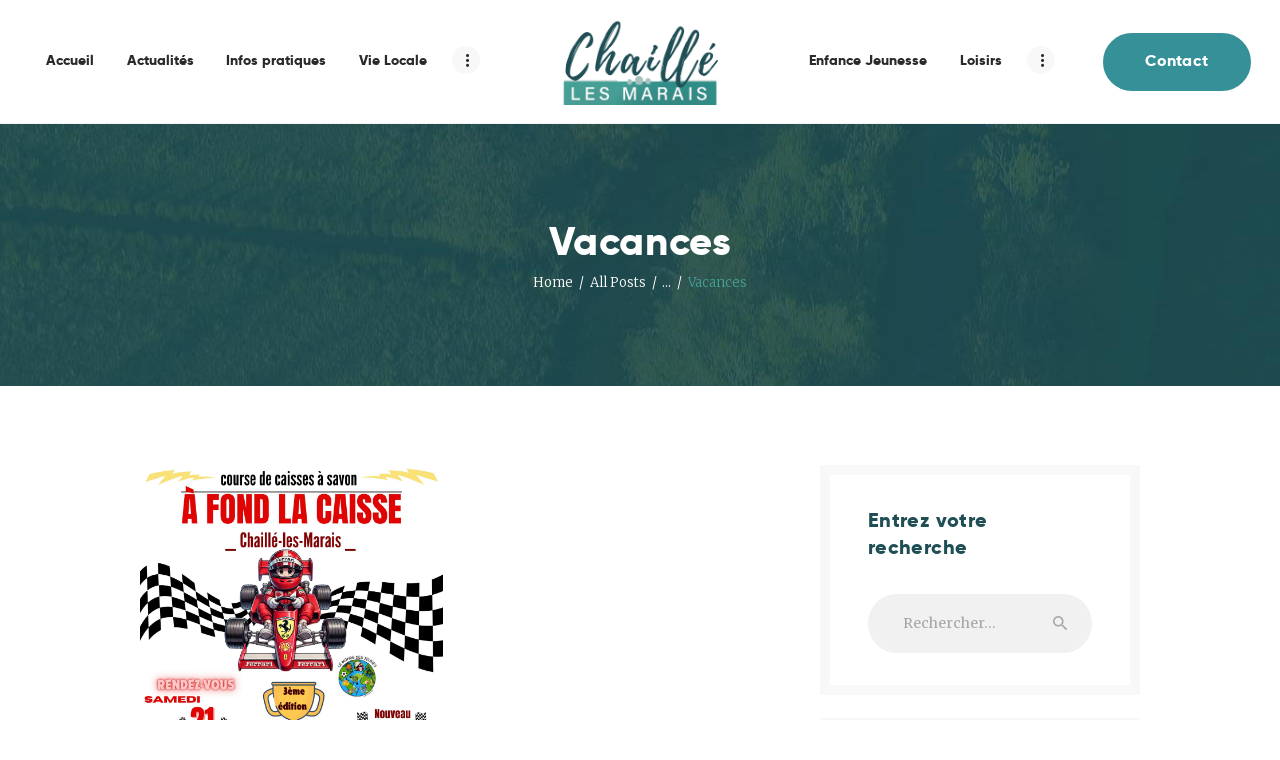

--- FILE ---
content_type: text/html; charset=UTF-8
request_url: https://chaille-les-marais.fr/category/informations/vacances/
body_size: 19741
content:
<!DOCTYPE html>
<html lang="fr-FR" class="no-js scheme_default">
<head>
			<meta charset="UTF-8">
		<meta name="viewport" content="width=device-width, initial-scale=1, maximum-scale=1">
		<meta name="format-detection" content="telephone=no">
		<link rel="profile" href="//gmpg.org/xfn/11">
		<link rel="pingback" href="https://chaille-les-marais.fr/xmlrpc.php">
		<title>Vacances &#8211; Chaillé les Marais</title>
<meta name='robots' content='max-image-preview:large' />
	<style>img:is([sizes="auto" i], [sizes^="auto," i]) { contain-intrinsic-size: 3000px 1500px }</style>
	<link rel='dns-prefetch' href='//www.googletagmanager.com' />
<link rel='dns-prefetch' href='//fonts.googleapis.com' />
<script type="text/javascript">
/* <![CDATA[ */
window._wpemojiSettings = {"baseUrl":"https:\/\/s.w.org\/images\/core\/emoji\/16.0.1\/72x72\/","ext":".png","svgUrl":"https:\/\/s.w.org\/images\/core\/emoji\/16.0.1\/svg\/","svgExt":".svg","source":{"concatemoji":"https:\/\/chaille-les-marais.fr\/wp-includes\/js\/wp-emoji-release.min.js?ver=6.8.3"}};
/*! This file is auto-generated */
!function(s,n){var o,i,e;function c(e){try{var t={supportTests:e,timestamp:(new Date).valueOf()};sessionStorage.setItem(o,JSON.stringify(t))}catch(e){}}function p(e,t,n){e.clearRect(0,0,e.canvas.width,e.canvas.height),e.fillText(t,0,0);var t=new Uint32Array(e.getImageData(0,0,e.canvas.width,e.canvas.height).data),a=(e.clearRect(0,0,e.canvas.width,e.canvas.height),e.fillText(n,0,0),new Uint32Array(e.getImageData(0,0,e.canvas.width,e.canvas.height).data));return t.every(function(e,t){return e===a[t]})}function u(e,t){e.clearRect(0,0,e.canvas.width,e.canvas.height),e.fillText(t,0,0);for(var n=e.getImageData(16,16,1,1),a=0;a<n.data.length;a++)if(0!==n.data[a])return!1;return!0}function f(e,t,n,a){switch(t){case"flag":return n(e,"\ud83c\udff3\ufe0f\u200d\u26a7\ufe0f","\ud83c\udff3\ufe0f\u200b\u26a7\ufe0f")?!1:!n(e,"\ud83c\udde8\ud83c\uddf6","\ud83c\udde8\u200b\ud83c\uddf6")&&!n(e,"\ud83c\udff4\udb40\udc67\udb40\udc62\udb40\udc65\udb40\udc6e\udb40\udc67\udb40\udc7f","\ud83c\udff4\u200b\udb40\udc67\u200b\udb40\udc62\u200b\udb40\udc65\u200b\udb40\udc6e\u200b\udb40\udc67\u200b\udb40\udc7f");case"emoji":return!a(e,"\ud83e\udedf")}return!1}function g(e,t,n,a){var r="undefined"!=typeof WorkerGlobalScope&&self instanceof WorkerGlobalScope?new OffscreenCanvas(300,150):s.createElement("canvas"),o=r.getContext("2d",{willReadFrequently:!0}),i=(o.textBaseline="top",o.font="600 32px Arial",{});return e.forEach(function(e){i[e]=t(o,e,n,a)}),i}function t(e){var t=s.createElement("script");t.src=e,t.defer=!0,s.head.appendChild(t)}"undefined"!=typeof Promise&&(o="wpEmojiSettingsSupports",i=["flag","emoji"],n.supports={everything:!0,everythingExceptFlag:!0},e=new Promise(function(e){s.addEventListener("DOMContentLoaded",e,{once:!0})}),new Promise(function(t){var n=function(){try{var e=JSON.parse(sessionStorage.getItem(o));if("object"==typeof e&&"number"==typeof e.timestamp&&(new Date).valueOf()<e.timestamp+604800&&"object"==typeof e.supportTests)return e.supportTests}catch(e){}return null}();if(!n){if("undefined"!=typeof Worker&&"undefined"!=typeof OffscreenCanvas&&"undefined"!=typeof URL&&URL.createObjectURL&&"undefined"!=typeof Blob)try{var e="postMessage("+g.toString()+"("+[JSON.stringify(i),f.toString(),p.toString(),u.toString()].join(",")+"));",a=new Blob([e],{type:"text/javascript"}),r=new Worker(URL.createObjectURL(a),{name:"wpTestEmojiSupports"});return void(r.onmessage=function(e){c(n=e.data),r.terminate(),t(n)})}catch(e){}c(n=g(i,f,p,u))}t(n)}).then(function(e){for(var t in e)n.supports[t]=e[t],n.supports.everything=n.supports.everything&&n.supports[t],"flag"!==t&&(n.supports.everythingExceptFlag=n.supports.everythingExceptFlag&&n.supports[t]);n.supports.everythingExceptFlag=n.supports.everythingExceptFlag&&!n.supports.flag,n.DOMReady=!1,n.readyCallback=function(){n.DOMReady=!0}}).then(function(){return e}).then(function(){var e;n.supports.everything||(n.readyCallback(),(e=n.source||{}).concatemoji?t(e.concatemoji):e.wpemoji&&e.twemoji&&(t(e.twemoji),t(e.wpemoji)))}))}((window,document),window._wpemojiSettings);
/* ]]> */
</script>
<link property="stylesheet" rel='stylesheet' id='cf7ic_style-css' href='https://chaille-les-marais.fr/wp-content/plugins/contact-form-7-image-captcha/css/cf7ic-style.css?ver=3.3.7' type='text/css' media='all' />
<style id='wp-emoji-styles-inline-css' type='text/css'>

	img.wp-smiley, img.emoji {
		display: inline !important;
		border: none !important;
		box-shadow: none !important;
		height: 1em !important;
		width: 1em !important;
		margin: 0 0.07em !important;
		vertical-align: -0.1em !important;
		background: none !important;
		padding: 0 !important;
	}
</style>
<link property="stylesheet" rel='stylesheet' id='wp-block-library-css' href='https://chaille-les-marais.fr/wp-includes/css/dist/block-library/style.min.css?ver=6.8.3' type='text/css' media='all' />
<style id='classic-theme-styles-inline-css' type='text/css'>
/*! This file is auto-generated */
.wp-block-button__link{color:#fff;background-color:#32373c;border-radius:9999px;box-shadow:none;text-decoration:none;padding:calc(.667em + 2px) calc(1.333em + 2px);font-size:1.125em}.wp-block-file__button{background:#32373c;color:#fff;text-decoration:none}
</style>
<style id='global-styles-inline-css' type='text/css'>
:root{--wp--preset--aspect-ratio--square: 1;--wp--preset--aspect-ratio--4-3: 4/3;--wp--preset--aspect-ratio--3-4: 3/4;--wp--preset--aspect-ratio--3-2: 3/2;--wp--preset--aspect-ratio--2-3: 2/3;--wp--preset--aspect-ratio--16-9: 16/9;--wp--preset--aspect-ratio--9-16: 9/16;--wp--preset--color--black: #000000;--wp--preset--color--cyan-bluish-gray: #abb8c3;--wp--preset--color--white: #ffffff;--wp--preset--color--pale-pink: #f78da7;--wp--preset--color--vivid-red: #cf2e2e;--wp--preset--color--luminous-vivid-orange: #ff6900;--wp--preset--color--luminous-vivid-amber: #fcb900;--wp--preset--color--light-green-cyan: #7bdcb5;--wp--preset--color--vivid-green-cyan: #00d084;--wp--preset--color--pale-cyan-blue: #8ed1fc;--wp--preset--color--vivid-cyan-blue: #0693e3;--wp--preset--color--vivid-purple: #9b51e0;--wp--preset--gradient--vivid-cyan-blue-to-vivid-purple: linear-gradient(135deg,rgba(6,147,227,1) 0%,rgb(155,81,224) 100%);--wp--preset--gradient--light-green-cyan-to-vivid-green-cyan: linear-gradient(135deg,rgb(122,220,180) 0%,rgb(0,208,130) 100%);--wp--preset--gradient--luminous-vivid-amber-to-luminous-vivid-orange: linear-gradient(135deg,rgba(252,185,0,1) 0%,rgba(255,105,0,1) 100%);--wp--preset--gradient--luminous-vivid-orange-to-vivid-red: linear-gradient(135deg,rgba(255,105,0,1) 0%,rgb(207,46,46) 100%);--wp--preset--gradient--very-light-gray-to-cyan-bluish-gray: linear-gradient(135deg,rgb(238,238,238) 0%,rgb(169,184,195) 100%);--wp--preset--gradient--cool-to-warm-spectrum: linear-gradient(135deg,rgb(74,234,220) 0%,rgb(151,120,209) 20%,rgb(207,42,186) 40%,rgb(238,44,130) 60%,rgb(251,105,98) 80%,rgb(254,248,76) 100%);--wp--preset--gradient--blush-light-purple: linear-gradient(135deg,rgb(255,206,236) 0%,rgb(152,150,240) 100%);--wp--preset--gradient--blush-bordeaux: linear-gradient(135deg,rgb(254,205,165) 0%,rgb(254,45,45) 50%,rgb(107,0,62) 100%);--wp--preset--gradient--luminous-dusk: linear-gradient(135deg,rgb(255,203,112) 0%,rgb(199,81,192) 50%,rgb(65,88,208) 100%);--wp--preset--gradient--pale-ocean: linear-gradient(135deg,rgb(255,245,203) 0%,rgb(182,227,212) 50%,rgb(51,167,181) 100%);--wp--preset--gradient--electric-grass: linear-gradient(135deg,rgb(202,248,128) 0%,rgb(113,206,126) 100%);--wp--preset--gradient--midnight: linear-gradient(135deg,rgb(2,3,129) 0%,rgb(40,116,252) 100%);--wp--preset--font-size--small: 13px;--wp--preset--font-size--medium: 20px;--wp--preset--font-size--large: 36px;--wp--preset--font-size--x-large: 42px;--wp--preset--spacing--20: 0.44rem;--wp--preset--spacing--30: 0.67rem;--wp--preset--spacing--40: 1rem;--wp--preset--spacing--50: 1.5rem;--wp--preset--spacing--60: 2.25rem;--wp--preset--spacing--70: 3.38rem;--wp--preset--spacing--80: 5.06rem;--wp--preset--shadow--natural: 6px 6px 9px rgba(0, 0, 0, 0.2);--wp--preset--shadow--deep: 12px 12px 50px rgba(0, 0, 0, 0.4);--wp--preset--shadow--sharp: 6px 6px 0px rgba(0, 0, 0, 0.2);--wp--preset--shadow--outlined: 6px 6px 0px -3px rgba(255, 255, 255, 1), 6px 6px rgba(0, 0, 0, 1);--wp--preset--shadow--crisp: 6px 6px 0px rgba(0, 0, 0, 1);}:where(.is-layout-flex){gap: 0.5em;}:where(.is-layout-grid){gap: 0.5em;}body .is-layout-flex{display: flex;}.is-layout-flex{flex-wrap: wrap;align-items: center;}.is-layout-flex > :is(*, div){margin: 0;}body .is-layout-grid{display: grid;}.is-layout-grid > :is(*, div){margin: 0;}:where(.wp-block-columns.is-layout-flex){gap: 2em;}:where(.wp-block-columns.is-layout-grid){gap: 2em;}:where(.wp-block-post-template.is-layout-flex){gap: 1.25em;}:where(.wp-block-post-template.is-layout-grid){gap: 1.25em;}.has-black-color{color: var(--wp--preset--color--black) !important;}.has-cyan-bluish-gray-color{color: var(--wp--preset--color--cyan-bluish-gray) !important;}.has-white-color{color: var(--wp--preset--color--white) !important;}.has-pale-pink-color{color: var(--wp--preset--color--pale-pink) !important;}.has-vivid-red-color{color: var(--wp--preset--color--vivid-red) !important;}.has-luminous-vivid-orange-color{color: var(--wp--preset--color--luminous-vivid-orange) !important;}.has-luminous-vivid-amber-color{color: var(--wp--preset--color--luminous-vivid-amber) !important;}.has-light-green-cyan-color{color: var(--wp--preset--color--light-green-cyan) !important;}.has-vivid-green-cyan-color{color: var(--wp--preset--color--vivid-green-cyan) !important;}.has-pale-cyan-blue-color{color: var(--wp--preset--color--pale-cyan-blue) !important;}.has-vivid-cyan-blue-color{color: var(--wp--preset--color--vivid-cyan-blue) !important;}.has-vivid-purple-color{color: var(--wp--preset--color--vivid-purple) !important;}.has-black-background-color{background-color: var(--wp--preset--color--black) !important;}.has-cyan-bluish-gray-background-color{background-color: var(--wp--preset--color--cyan-bluish-gray) !important;}.has-white-background-color{background-color: var(--wp--preset--color--white) !important;}.has-pale-pink-background-color{background-color: var(--wp--preset--color--pale-pink) !important;}.has-vivid-red-background-color{background-color: var(--wp--preset--color--vivid-red) !important;}.has-luminous-vivid-orange-background-color{background-color: var(--wp--preset--color--luminous-vivid-orange) !important;}.has-luminous-vivid-amber-background-color{background-color: var(--wp--preset--color--luminous-vivid-amber) !important;}.has-light-green-cyan-background-color{background-color: var(--wp--preset--color--light-green-cyan) !important;}.has-vivid-green-cyan-background-color{background-color: var(--wp--preset--color--vivid-green-cyan) !important;}.has-pale-cyan-blue-background-color{background-color: var(--wp--preset--color--pale-cyan-blue) !important;}.has-vivid-cyan-blue-background-color{background-color: var(--wp--preset--color--vivid-cyan-blue) !important;}.has-vivid-purple-background-color{background-color: var(--wp--preset--color--vivid-purple) !important;}.has-black-border-color{border-color: var(--wp--preset--color--black) !important;}.has-cyan-bluish-gray-border-color{border-color: var(--wp--preset--color--cyan-bluish-gray) !important;}.has-white-border-color{border-color: var(--wp--preset--color--white) !important;}.has-pale-pink-border-color{border-color: var(--wp--preset--color--pale-pink) !important;}.has-vivid-red-border-color{border-color: var(--wp--preset--color--vivid-red) !important;}.has-luminous-vivid-orange-border-color{border-color: var(--wp--preset--color--luminous-vivid-orange) !important;}.has-luminous-vivid-amber-border-color{border-color: var(--wp--preset--color--luminous-vivid-amber) !important;}.has-light-green-cyan-border-color{border-color: var(--wp--preset--color--light-green-cyan) !important;}.has-vivid-green-cyan-border-color{border-color: var(--wp--preset--color--vivid-green-cyan) !important;}.has-pale-cyan-blue-border-color{border-color: var(--wp--preset--color--pale-cyan-blue) !important;}.has-vivid-cyan-blue-border-color{border-color: var(--wp--preset--color--vivid-cyan-blue) !important;}.has-vivid-purple-border-color{border-color: var(--wp--preset--color--vivid-purple) !important;}.has-vivid-cyan-blue-to-vivid-purple-gradient-background{background: var(--wp--preset--gradient--vivid-cyan-blue-to-vivid-purple) !important;}.has-light-green-cyan-to-vivid-green-cyan-gradient-background{background: var(--wp--preset--gradient--light-green-cyan-to-vivid-green-cyan) !important;}.has-luminous-vivid-amber-to-luminous-vivid-orange-gradient-background{background: var(--wp--preset--gradient--luminous-vivid-amber-to-luminous-vivid-orange) !important;}.has-luminous-vivid-orange-to-vivid-red-gradient-background{background: var(--wp--preset--gradient--luminous-vivid-orange-to-vivid-red) !important;}.has-very-light-gray-to-cyan-bluish-gray-gradient-background{background: var(--wp--preset--gradient--very-light-gray-to-cyan-bluish-gray) !important;}.has-cool-to-warm-spectrum-gradient-background{background: var(--wp--preset--gradient--cool-to-warm-spectrum) !important;}.has-blush-light-purple-gradient-background{background: var(--wp--preset--gradient--blush-light-purple) !important;}.has-blush-bordeaux-gradient-background{background: var(--wp--preset--gradient--blush-bordeaux) !important;}.has-luminous-dusk-gradient-background{background: var(--wp--preset--gradient--luminous-dusk) !important;}.has-pale-ocean-gradient-background{background: var(--wp--preset--gradient--pale-ocean) !important;}.has-electric-grass-gradient-background{background: var(--wp--preset--gradient--electric-grass) !important;}.has-midnight-gradient-background{background: var(--wp--preset--gradient--midnight) !important;}.has-small-font-size{font-size: var(--wp--preset--font-size--small) !important;}.has-medium-font-size{font-size: var(--wp--preset--font-size--medium) !important;}.has-large-font-size{font-size: var(--wp--preset--font-size--large) !important;}.has-x-large-font-size{font-size: var(--wp--preset--font-size--x-large) !important;}
:where(.wp-block-post-template.is-layout-flex){gap: 1.25em;}:where(.wp-block-post-template.is-layout-grid){gap: 1.25em;}
:where(.wp-block-columns.is-layout-flex){gap: 2em;}:where(.wp-block-columns.is-layout-grid){gap: 2em;}
:root :where(.wp-block-pullquote){font-size: 1.5em;line-height: 1.6;}
</style>
<link property="stylesheet" rel='stylesheet' id='contact-form-7-css' href='https://chaille-les-marais.fr/wp-content/plugins/contact-form-7/includes/css/styles.css?ver=6.1.1' type='text/css' media='all' />
<link property="stylesheet" rel='stylesheet' id='essential-grid-plugin-settings-css' href='https://chaille-les-marais.fr/wp-content/plugins/essential-grid/public/assets/css/settings.css?ver=3.0.11' type='text/css' media='all' />
<link property="stylesheet" rel='stylesheet' id='tp-fontello-css' href='https://chaille-les-marais.fr/wp-content/plugins/essential-grid/public/assets/font/fontello/css/fontello.css?ver=3.0.11' type='text/css' media='all' />
<link property="stylesheet" rel='stylesheet' id='rs-plugin-settings-css' href='https://chaille-les-marais.fr/wp-content/plugins/revslider/public/assets/css/rs6.css?ver=6.4.6' type='text/css' media='all' />
<style id='rs-plugin-settings-inline-css' type='text/css'>
#rs-demo-id {}
</style>
<link property="stylesheet" rel='stylesheet' id='trx_addons-icons-css' href='https://chaille-les-marais.fr/wp-content/plugins/trx_addons/css/font-icons/css/trx_addons_icons-embedded.css?ver=6.8.3' type='text/css' media='all' />
<link property="stylesheet" rel='stylesheet' id='swiperslider-css' href='https://chaille-les-marais.fr/wp-content/plugins/trx_addons/js/swiper/swiper.min.css' type='text/css' media='all' />
<link property="stylesheet" rel='stylesheet' id='magnific-popup-css' href='https://chaille-les-marais.fr/wp-content/plugins/trx_addons/js/magnific/magnific-popup.min.css' type='text/css' media='all' />
<link property="stylesheet" rel='stylesheet' id='trx_addons-css' href='https://chaille-les-marais.fr/wp-content/plugins/trx_addons/css/trx_addons.css' type='text/css' media='all' />
<link property="stylesheet" rel='stylesheet' id='trx_addons-animation-css' href='https://chaille-les-marais.fr/wp-content/plugins/trx_addons/css/trx_addons.animation.css?ver=6.8.3' type='text/css' media='all' />
<link property="stylesheet" rel='stylesheet' id='cmplz-general-css' href='https://chaille-les-marais.fr/wp-content/plugins/complianz-gdpr-premium/assets/css/cookieblocker.min.css?ver=1757059990' type='text/css' media='all' />
<link property="stylesheet" rel='stylesheet' id='the-qlean-parent-style-css' href='https://chaille-les-marais.fr/wp-content/themes/the-qlean/style.css?ver=6.8.3' type='text/css' media='all' />
<link property="stylesheet" rel='stylesheet' id='the-qlean-custom-bg-inline-css' href='https://chaille-les-marais.fr/wp-content/themes/the-qlean/css/custom_bg_inline.css?ver=6.8.3' type='text/css' media='all' />
<link property="stylesheet" rel='stylesheet' id='selectric-css' href='https://chaille-les-marais.fr/wp-content/themes/the-qlean/css/selectric.css?ver=6.8.3' type='text/css' media='all' />
<link property="stylesheet" rel='stylesheet' id='the-qlean-font-Gilroy-css' href='https://chaille-les-marais.fr/wp-content/themes/the-qlean/css/font-face/Gilroy/stylesheet.css?ver=6.8.3' type='text/css' media='all' />
<link property="stylesheet" rel='stylesheet' id='the-qlean-font-PlaylistScript-css' href='https://chaille-les-marais.fr/wp-content/themes/the-qlean/css/font-face/PlaylistScript/stylesheet.css?ver=6.8.3' type='text/css' media='all' />
<link property="stylesheet" rel='stylesheet' id='the-qlean-font-google_fonts-css' href='https://fonts.googleapis.com/css?family=Merriweather%3A300%2C300italic%2C400%2C400italic%2C700%2C700italic%2C900%2C900italic&#038;subset=latin%2Clatin-ext&#038;ver=6.8.3' type='text/css' media='all' />
<link property="stylesheet" rel='stylesheet' id='fontello-icons-css' href='https://chaille-les-marais.fr/wp-content/themes/the-qlean/css/font-icons/css/fontello-embedded.css?ver=6.8.3' type='text/css' media='all' />
<link property="stylesheet" rel='stylesheet' id='the-qlean-main-css' href='https://chaille-les-marais.fr/wp-content/themes/the-qlean/style.css' type='text/css' media='all' />
<link property="stylesheet" rel='stylesheet' id='the-qlean-styles-css' href='https://chaille-les-marais.fr/wp-content/themes/the-qlean/css/__styles.css?ver=6.8.3' type='text/css' media='all' />
<link property="stylesheet" rel='stylesheet' id='the-qlean-colors-css' href='https://chaille-les-marais.fr/wp-content/themes/the-qlean/css/__colors.css?ver=6.8.3' type='text/css' media='all' />
<link property="stylesheet" rel='stylesheet' id='mediaelement-css' href='https://chaille-les-marais.fr/wp-includes/js/mediaelement/mediaelementplayer-legacy.min.css?ver=4.2.17' type='text/css' media='all' />
<link property="stylesheet" rel='stylesheet' id='wp-mediaelement-css' href='https://chaille-les-marais.fr/wp-includes/js/mediaelement/wp-mediaelement.min.css?ver=6.8.3' type='text/css' media='all' />
<link property="stylesheet" rel='stylesheet' id='the-qlean-child-css' href='https://chaille-les-marais.fr/wp-content/themes/the-qlean-child/style.css' type='text/css' media='all' />
<link property="stylesheet" rel='stylesheet' id='the-qlean-responsive-css' href='https://chaille-les-marais.fr/wp-content/themes/the-qlean/css/responsive.css?ver=6.8.3' type='text/css' media='all' />
<script type="text/javascript" src="https://chaille-les-marais.fr/wp-includes/js/jquery/jquery.min.js?ver=3.7.1" id="jquery-core-js"></script>
<script type="text/javascript" src="https://chaille-les-marais.fr/wp-includes/js/jquery/jquery-migrate.min.js?ver=3.4.1" id="jquery-migrate-js"></script>
<script type="text/javascript" src="https://chaille-les-marais.fr/wp-content/plugins/revslider/public/assets/js/rbtools.min.js?ver=6.4.4" id="tp-tools-js"></script>
<script type="text/javascript" src="https://chaille-les-marais.fr/wp-content/plugins/revslider/public/assets/js/rs6.min.js?ver=6.4.6" id="revmin-js"></script>

<!-- Extrait de code de la balise Google (gtag.js) ajouté par Site Kit -->
<!-- Extrait Google Analytics ajouté par Site Kit -->
<script type="text/javascript" id="google_gtagjs-js-before">
/* <![CDATA[ */
	
		window['gtag_enable_tcf_support'] = false;
window.dataLayer = window.dataLayer || [];
function gtag(){
	dataLayer.push(arguments);
}
gtag('set', 'ads_data_redaction', false);
gtag('set', 'url_passthrough', false);
gtag('consent', 'default', {
	'security_storage': "granted",
	'functionality_storage': "granted",
	'personalization_storage': "denied",
	'analytics_storage': 'denied',
	'ad_storage': "denied",
	'ad_user_data': 'denied',
	'ad_personalization': 'denied',
});

document.addEventListener("cmplz_fire_categories", function (e) {
	function gtag(){
		dataLayer.push(arguments);
	}
	var consentedCategories = e.detail.categories;
	let preferences = 'denied';
	let statistics = 'denied';
	let marketing = 'denied';

	if (cmplz_in_array( 'preferences', consentedCategories )) {
		preferences = 'granted';
	}

	if (cmplz_in_array( 'statistics', consentedCategories )) {
		statistics = 'granted';
	}

	if (cmplz_in_array( 'marketing', consentedCategories )) {
		marketing = 'granted';
	}
	gtag('consent', 'update', {
		'security_storage': "granted",
		'functionality_storage': "granted",
		'personalization_storage': preferences,
		'analytics_storage': statistics,
		'ad_storage': marketing,
		'ad_user_data': marketing,
		'ad_personalization': marketing,
	});
});

document.addEventListener("cmplz_revoke", function (e) {
	gtag('consent', 'update', {
		'security_storage': "granted",
		'functionality_storage': "granted",
		'personalization_storage': "denied",
		'analytics_storage': 'denied',
		'ad_storage': "denied",
		'ad_user_data': 'denied',
		'ad_personalization': 'denied',
	});
});
	
	
/* ]]> */
</script>
<script type="text/javascript" src="https://www.googletagmanager.com/gtag/js?id=G-43KL4YJH8E" id="google_gtagjs-js" async></script>
<script type="text/javascript" id="google_gtagjs-js-after">
/* <![CDATA[ */
window.dataLayer = window.dataLayer || [];function gtag(){dataLayer.push(arguments);}
gtag("set","linker",{"domains":["chaille-les-marais.fr"]});
gtag("js", new Date());
gtag("set", "developer_id.dZTNiMT", true);
gtag("config", "G-43KL4YJH8E");
/* ]]> */
</script>
<script></script><link rel="https://api.w.org/" href="https://chaille-les-marais.fr/wp-json/" /><link rel="alternate" title="JSON" type="application/json" href="https://chaille-les-marais.fr/wp-json/wp/v2/categories/89" /><meta name="generator" content="WordPress 6.8.3" />
<meta name="generator" content="Site Kit by Google 1.160.1" />			<style>.cmplz-hidden {
					display: none !important;
				}</style><meta name="generator" content="Powered by WPBakery Page Builder - drag and drop page builder for WordPress."/>
<meta name="generator" content="Powered by Slider Revolution 6.4.6 - responsive, Mobile-Friendly Slider Plugin for WordPress with comfortable drag and drop interface." />
<script type="text/javascript">function setREVStartSize(e){
			//window.requestAnimationFrame(function() {				 
				window.RSIW = window.RSIW===undefined ? window.innerWidth : window.RSIW;	
				window.RSIH = window.RSIH===undefined ? window.innerHeight : window.RSIH;	
				try {								
					var pw = document.getElementById(e.c).parentNode.offsetWidth,
						newh;
					pw = pw===0 || isNaN(pw) ? window.RSIW : pw;
					e.tabw = e.tabw===undefined ? 0 : parseInt(e.tabw);
					e.thumbw = e.thumbw===undefined ? 0 : parseInt(e.thumbw);
					e.tabh = e.tabh===undefined ? 0 : parseInt(e.tabh);
					e.thumbh = e.thumbh===undefined ? 0 : parseInt(e.thumbh);
					e.tabhide = e.tabhide===undefined ? 0 : parseInt(e.tabhide);
					e.thumbhide = e.thumbhide===undefined ? 0 : parseInt(e.thumbhide);
					e.mh = e.mh===undefined || e.mh=="" || e.mh==="auto" ? 0 : parseInt(e.mh,0);		
					if(e.layout==="fullscreen" || e.l==="fullscreen") 						
						newh = Math.max(e.mh,window.RSIH);					
					else{					
						e.gw = Array.isArray(e.gw) ? e.gw : [e.gw];
						for (var i in e.rl) if (e.gw[i]===undefined || e.gw[i]===0) e.gw[i] = e.gw[i-1];					
						e.gh = e.el===undefined || e.el==="" || (Array.isArray(e.el) && e.el.length==0)? e.gh : e.el;
						e.gh = Array.isArray(e.gh) ? e.gh : [e.gh];
						for (var i in e.rl) if (e.gh[i]===undefined || e.gh[i]===0) e.gh[i] = e.gh[i-1];
											
						var nl = new Array(e.rl.length),
							ix = 0,						
							sl;					
						e.tabw = e.tabhide>=pw ? 0 : e.tabw;
						e.thumbw = e.thumbhide>=pw ? 0 : e.thumbw;
						e.tabh = e.tabhide>=pw ? 0 : e.tabh;
						e.thumbh = e.thumbhide>=pw ? 0 : e.thumbh;					
						for (var i in e.rl) nl[i] = e.rl[i]<window.RSIW ? 0 : e.rl[i];
						sl = nl[0];									
						for (var i in nl) if (sl>nl[i] && nl[i]>0) { sl = nl[i]; ix=i;}															
						var m = pw>(e.gw[ix]+e.tabw+e.thumbw) ? 1 : (pw-(e.tabw+e.thumbw)) / (e.gw[ix]);					
						newh =  (e.gh[ix] * m) + (e.tabh + e.thumbh);
					}				
					if(window.rs_init_css===undefined) window.rs_init_css = document.head.appendChild(document.createElement("style"));					
					document.getElementById(e.c).height = newh+"px";
					window.rs_init_css.innerHTML += "#"+e.c+"_wrapper { height: "+newh+"px }";				
				} catch(e){
					console.log("Failure at Presize of Slider:" + e)
				}					   
			//});
		  };</script>
<noscript><style> .wpb_animate_when_almost_visible { opacity: 1; }</style></noscript></head>

<body data-cmplz=1 class="archive category category-vacances category-89 wp-theme-the-qlean wp-child-theme-the-qlean-child body_tag scheme_default blog_mode_blog body_style_wide  is_stream blog_style_classic_2 sidebar_show sidebar_right header_style_header-custom-88 header_position_default menu_style_top no_layout wpb-js-composer js-comp-ver-8.6.1 vc_responsive">

	
	<div class="body_wrap">

		<div class="page_wrap"><header class="top_panel top_panel_custom top_panel_custom_88 top_panel_custom_header-site-internet without_bg_image scheme_default"><div class="vc_row wpb_row vc_row-fluid vc_row-o-content-middle vc_row-flex sc_layouts_row sc_layouts_row_type_compact sc_layouts_row_delimiter sc_layouts_row_fixed"><div class="wpb_column vc_column_container vc_col-sm-5 sc_layouts_column sc_layouts_column_align_left sc_layouts_column_icons_position_left"><div class="vc_column-inner"><div class="wpb_wrapper"><div class="sc_layouts_item sc_layouts_hide_on_mobile"><nav class="sc_layouts_menu sc_layouts_menu_default menu_hover_fade hide_on_mobile" id="sc_layouts_menu_1743514800" data-animation-in="fadeInUpSmall" data-animation-out="fadeOutDownSmall"		><ul id="menu-main-menu-left" class="sc_layouts_menu_nav"><li id="menu-item-1080" class="menu-item menu-item-type-post_type menu-item-object-page menu-item-home menu-item-1080"><a href="https://chaille-les-marais.fr/"><span>Accueil</span></a></li><li id="menu-item-1006" class="menu-item menu-item-type-post_type menu-item-object-page current_page_parent menu-item-1006"><a href="https://chaille-les-marais.fr/actualites/"><span>Actualités</span></a></li><li id="menu-item-2100" class="menu-item menu-item-type-post_type menu-item-object-page menu-item-has-children menu-item-2100"><a href="https://chaille-les-marais.fr/infos-pratiques/"><span>Infos pratiques</span></a>
<ul class="sub-menu"><li id="menu-item-2058" class="menu-item menu-item-type-post_type menu-item-object-page menu-item-2058"><a href="https://chaille-les-marais.fr/infos-pratiques/demarches-administratives/"><span>Démarches administratives</span></a></li><li id="menu-item-3677" class="menu-item menu-item-type-post_type menu-item-object-page menu-item-3677"><a href="https://chaille-les-marais.fr/infos-pratiques/urbanisme/"><span>Urbanisme</span></a></li><li id="menu-item-2148" class="menu-item menu-item-type-post_type menu-item-object-page menu-item-2148"><a href="https://chaille-les-marais.fr/infos-pratiques/collecte-des-dechets/"><span>Collecte des déchets</span></a></li><li id="menu-item-2674" class="menu-item menu-item-type-post_type menu-item-object-page menu-item-2674"><a href="https://chaille-les-marais.fr/infos-pratiques/professionnels-de-sante/"><span>Professionnels de santé</span></a></li><li id="menu-item-1958" class="menu-item menu-item-type-post_type menu-item-object-page menu-item-1958"><a href="https://chaille-les-marais.fr/infos-pratiques/numeros-utiles/"><span>Numéros Utiles</span></a></li><li id="menu-item-2443" class="menu-item menu-item-type-post_type menu-item-object-page menu-item-2443"><a href="https://chaille-les-marais.fr/infos-pratiques/france-services/"><span>France Services</span></a></li><li id="menu-item-3178" class="menu-item menu-item-type-post_type menu-item-object-page menu-item-3178"><a href="https://chaille-les-marais.fr/salle-le-pre-vert/"><span>Salle le Pré-Vert</span></a></li><li id="menu-item-3179" class="menu-item menu-item-type-post_type menu-item-object-page menu-item-3179"><a href="https://chaille-les-marais.fr/salle-communale/"><span>Médiathèque</span></a></li><li id="menu-item-3632" class="menu-item menu-item-type-post_type menu-item-object-page menu-item-3632"><a href="https://chaille-les-marais.fr/salle-du-sableau/"><span>Salle du Sableau et Etang du Sableau</span></a></li><li id="menu-item-3265" class="menu-item menu-item-type-post_type menu-item-object-page menu-item-3265"><a href="https://chaille-les-marais.fr/infos-pratiques/nos-bulletins/"><span>Nos bulletins</span></a></li></ul>
</li><li id="menu-item-2535" class="menu-item menu-item-type-post_type menu-item-object-page menu-item-has-children menu-item-2535"><a href="https://chaille-les-marais.fr/vie-locale/"><span>Vie Locale</span></a>
<ul class="sub-menu"><li id="menu-item-1658" class="menu-item menu-item-type-post_type menu-item-object-page menu-item-1658"><a href="https://chaille-les-marais.fr/vie-locale/les-elus/"><span>Les Élus</span></a></li><li id="menu-item-1871" class="menu-item menu-item-type-post_type menu-item-object-page menu-item-1871"><a href="https://chaille-les-marais.fr/vie-locale/comptes-rendus-de-conseils/"><span>Comptes rendus de Conseil</span></a></li><li id="menu-item-3597" class="menu-item menu-item-type-post_type menu-item-object-page menu-item-3597"><a href="https://chaille-les-marais.fr/vie-locale/conseil-municipal-des-jeunes/"><span>CMJ</span></a></li><li id="menu-item-3603" class="menu-item menu-item-type-post_type menu-item-object-page menu-item-3603"><a href="https://chaille-les-marais.fr/vie-locale/police-municipale/"><span>Police Municipale</span></a></li></ul>
</li><li id="menu-item-3196" class="menu-item menu-item-type-post_type menu-item-object-page menu-item-has-children menu-item-3196"><a href="https://chaille-les-marais.fr/economie/"><span>Économie</span></a>
<ul class="sub-menu"><li id="menu-item-3197" class="menu-item menu-item-type-post_type menu-item-object-page menu-item-3197"><a href="https://chaille-les-marais.fr/economie/agriculture-2/"><span>Agriculture</span></a></li><li id="menu-item-3198" class="menu-item menu-item-type-post_type menu-item-object-page menu-item-3198"><a href="https://chaille-les-marais.fr/economie/artisans/"><span>Artisans</span></a></li><li id="menu-item-3199" class="menu-item menu-item-type-post_type menu-item-object-page menu-item-3199"><a href="https://chaille-les-marais.fr/economie/commercants/"><span>Commerçants</span></a></li><li id="menu-item-3201" class="menu-item menu-item-type-post_type menu-item-object-page menu-item-3201"><a href="https://chaille-les-marais.fr/economie/sante-bien-etre/"><span>Santé / Bien-Être</span></a></li><li id="menu-item-3202" class="menu-item menu-item-type-post_type menu-item-object-page menu-item-3202"><a href="https://chaille-les-marais.fr/economie/annuaire-des-services/"><span>Services</span></a></li><li id="menu-item-3200" class="menu-item menu-item-type-post_type menu-item-object-page menu-item-3200"><a href="https://chaille-les-marais.fr/economie/emplois-saisonniers/"><span>Emplois saisonniers</span></a></li></ul>
</li></ul></nav><!-- /.sc_layouts_menu --></div></div></div></div><div class="wpb_column vc_column_container vc_col-sm-2 sc_layouts_column_icons_position_left"><div class="vc_column-inner"><div class="wpb_wrapper"><div class="sc_layouts_item"><a href="https://chaille-les-marais.fr/" id="sc_layouts_logo_99188227" class="sc_layouts_logo sc_layouts_logo_default"><img class="logo_image" src="https://chaille-les-marais.fr/wp-content/uploads/2022/01/logo-chaille-les-marais-430x176-1.png" alt="" width="380" height="185"></a><!-- /.sc_layouts_logo --></div></div></div></div><div class="wpb_column vc_column_container vc_col-sm-5 sc_layouts_column sc_layouts_column_align_right sc_layouts_column_icons_position_left"><div class="vc_column-inner"><div class="wpb_wrapper"><div class="sc_layouts_item"><nav class="sc_layouts_menu sc_layouts_menu_default menu_hover_fade hide_on_mobile" id="sc_layouts_menu_591163271"		><ul id="menu-main-menu" class="sc_layouts_menu_nav"><li id="menu-item-3414" class="menu-item menu-item-type-post_type menu-item-object-page menu-item-has-children menu-item-3414"><a href="https://chaille-les-marais.fr/enfance-jeunesse/"><span>Enfance Jeunesse</span></a>
<ul class="sub-menu"><li id="menu-item-1069" class="menu-item menu-item-type-post_type menu-item-object-cpt_services menu-item-1069"><a href="https://chaille-les-marais.fr/services/ecole-publique/"><span>École Publique</span></a></li><li id="menu-item-1070" class="menu-item menu-item-type-post_type menu-item-object-cpt_services menu-item-1070"><a href="https://chaille-les-marais.fr/services/restaurant-scolaire/"><span>Restaurant Scolaire</span></a></li><li id="menu-item-1071" class="menu-item menu-item-type-post_type menu-item-object-cpt_services menu-item-1071"><a href="https://chaille-les-marais.fr/services/accueil-de-loisirs/"><span>Accueil de Loisirs</span></a></li><li id="menu-item-5134" class="menu-item menu-item-type-post_type menu-item-object-cpt_services menu-item-5134"><a href="https://chaille-les-marais.fr/services/pedt/"><span>PEDT</span></a></li><li id="menu-item-1072" class="menu-item menu-item-type-post_type menu-item-object-cpt_services menu-item-1072"><a href="https://chaille-les-marais.fr/services/accueil-periscolaire/"><span>Accueil périscolaire</span></a></li><li id="menu-item-3614" class="menu-item menu-item-type-post_type menu-item-object-cpt_services menu-item-3614"><a href="https://chaille-les-marais.fr/services/assistantes-maternelles-creche/"><span>Assistantes Maternelles / Crèche</span></a></li><li id="menu-item-3619" class="menu-item menu-item-type-post_type menu-item-object-cpt_services menu-item-3619"><a href="https://chaille-les-marais.fr/services/foyer-des-jeunes/"><span>Foyer des Jeunes</span></a></li></ul>
</li><li id="menu-item-2190" class="menu-item menu-item-type-post_type menu-item-object-page menu-item-has-children menu-item-2190"><a href="https://chaille-les-marais.fr/loisirs/"><span>Loisirs</span></a>
<ul class="sub-menu"><li id="menu-item-1212" class="menu-item menu-item-type-post_type menu-item-object-page menu-item-1212"><a href="https://chaille-les-marais.fr/loisirs/mediatheque/"><span>Future Médiathèque</span></a></li><li id="menu-item-3318" class="menu-item menu-item-type-post_type menu-item-object-page menu-item-3318"><a href="https://chaille-les-marais.fr/loisirs/associations/"><span>Associations</span></a></li><li id="menu-item-2829" class="menu-item menu-item-type-post_type menu-item-object-page menu-item-2829"><a href="https://chaille-les-marais.fr/piscine-municipale/"><span>Piscine municipale</span></a></li><li id="menu-item-2830" class="menu-item menu-item-type-post_type menu-item-object-page menu-item-2830"><a href="https://chaille-les-marais.fr/terrain-tennis-exterieur/"><span>Terrain de tennis extérieur</span></a></li><li id="menu-item-2831" class="menu-item menu-item-type-post_type menu-item-object-page menu-item-2831"><a href="https://chaille-les-marais.fr/salle-le-pre-vert/"><span>Salle le Pré-Vert</span></a></li><li id="menu-item-2832" class="menu-item menu-item-type-post_type menu-item-object-page menu-item-2832"><a href="https://chaille-les-marais.fr/salle-communale/"><span>Médiathèque</span></a></li><li id="menu-item-2833" class="menu-item menu-item-type-post_type menu-item-object-page menu-item-2833"><a href="https://chaille-les-marais.fr/salle-omnisports/"><span>Salle Omnisports</span></a></li></ul>
</li><li id="menu-item-1742" class="menu-item menu-item-type-post_type menu-item-object-page menu-item-has-children menu-item-1742"><a href="https://chaille-les-marais.fr/tourisme/"><span>Tourisme</span></a>
<ul class="sub-menu"><li id="menu-item-2298" class="menu-item menu-item-type-post_type menu-item-object-page menu-item-2298"><a href="https://chaille-les-marais.fr/tourisme/hebergements/"><span>Hébergements</span></a></li><li id="menu-item-1749" class="menu-item menu-item-type-post_type menu-item-object-page menu-item-1749"><a href="https://chaille-les-marais.fr/tourisme/histoire/"><span>Histoire</span></a></li><li id="menu-item-4755" class="menu-item menu-item-type-post_type menu-item-object-page menu-item-4755"><a href="https://chaille-les-marais.fr/tourisme/comite-de-jumelage-2/"><span>Comité de jumelage</span></a></li></ul>
</li></ul></nav><!-- /.sc_layouts_menu --><div class="sc_layouts_iconed_text sc_layouts_menu_mobile_button">
		<a class="sc_layouts_item_link sc_layouts_iconed_text_link" href="#">
			<span class="sc_layouts_item_icon sc_layouts_iconed_text_icon trx_addons_icon-menu">Menu</span>
		</a>
	</div></div><div class="sc_layouts_item sc_layouts_hide_on_mobile"><a href="/contact/" id="sc_button_333263528" class="sc_button hide_on_mobile color_style_default sc_button_default sc_button_size_normal sc_button_icon_left"><span class="sc_button_text"><span class="sc_button_title">Contact</span></span><!-- /.sc_button_text --></a><!-- /.sc_button --></div></div></div></div></div><div class="vc_row wpb_row vc_row-fluid vc_custom_1504282809504 vc_row-has-fill sc_layouts_hide_on_frontpage scheme_dark"><div class="wpb_column vc_column_container vc_col-sm-12 sc_layouts_column_icons_position_left"><div class="vc_column-inner"><div class="wpb_wrapper"><div class="vc_empty_space"   style="height: 2em"><span class="vc_empty_space_inner"></span></div><div class="vc_empty_space  hide_on_mobile hide_on_tablet"   style="height: 4.25em"><span class="vc_empty_space_inner"></span></div><div id="sc_content_99229733"
		class="sc_content color_style_default sc_content_default sc_content_width_1_1 sc_float_center sc_align_center"><div class="sc_content_container"><div class="sc_layouts_item"><div id="sc_layouts_title_1405177480" class="sc_layouts_title with_content"><div class="sc_layouts_title_content"><div class="sc_layouts_title_title">							<h1 class="sc_layouts_title_caption">Vacances</h1>
							</div><div class="sc_layouts_title_breadcrumbs"><div class="breadcrumbs"><a class="breadcrumbs_item home" href="https://chaille-les-marais.fr/">Home</a><span class="breadcrumbs_delimiter"></span><a href="https://chaille-les-marais.fr/actualites/">All Posts</a><span class="breadcrumbs_delimiter"></span>...<span class="breadcrumbs_delimiter"></span><span class="breadcrumbs_item current">Vacances</span></div></div></div><!-- .sc_layouts_title_content --></div><!-- /.sc_layouts_title --></div></div></div><!-- /.sc_content --><div class="vc_empty_space"   style="height: 2em"><span class="vc_empty_space_inner"></span></div><div class="vc_empty_space  hide_on_mobile hide_on_tablet"   style="height: 4.75em"><span class="vc_empty_space_inner"></span></div></div></div></div></div></header><div class="menu_mobile_overlay"></div>
<div class="menu_mobile menu_mobile_fullscreen scheme_dark">
	<div class="menu_mobile_inner">
		<a class="menu_mobile_close icon-cancel"></a><a class="sc_layouts_logo" href="https://chaille-les-marais.fr/"><img src="https://chaille-les-marais.fr/wp-content/uploads/2022/01/logo-chaille-les-marais-205x100-1.png" alt="logo-chaille-les-marais-205x100-1.png" width="205" height="100"></a><nav itemscope itemtype="http://schema.org/SiteNavigationElement" class="menu_mobile_nav_area"><ul id="menu_mobile" class=" menu_mobile_nav"><li id="menu_mobile-item-735" class="menu-item menu-item-type-post_type menu-item-object-page menu-item-home menu-item-735"><a href="https://chaille-les-marais.fr/"><span>Accueil</span></a></li><li id="menu_mobile-item-1012" class="menu-item menu-item-type-post_type menu-item-object-page current_page_parent menu-item-1012"><a href="https://chaille-les-marais.fr/actualites/"><span>Actualités</span></a></li><li id="menu_mobile-item-2563" class="menu-item menu-item-type-post_type menu-item-object-page menu-item-has-children menu-item-2563"><a href="https://chaille-les-marais.fr/infos-pratiques/"><span>Infos pratiques</span></a>
<ul class="sub-menu"><li id="menu_mobile-item-2564" class="menu-item menu-item-type-post_type menu-item-object-page menu-item-2564"><a href="https://chaille-les-marais.fr/infos-pratiques/demarches-administratives/"><span>Démarches administratives</span></a></li><li id="menu_mobile-item-3678" class="menu-item menu-item-type-post_type menu-item-object-page menu-item-3678"><a href="https://chaille-les-marais.fr/infos-pratiques/urbanisme/"><span>Urbanisme</span></a></li><li id="menu_mobile-item-2565" class="menu-item menu-item-type-post_type menu-item-object-page menu-item-2565"><a href="https://chaille-les-marais.fr/infos-pratiques/collecte-des-dechets/"><span>Collecte des déchets</span></a></li><li id="menu_mobile-item-2566" class="menu-item menu-item-type-post_type menu-item-object-page menu-item-2566"><a href="https://chaille-les-marais.fr/infos-pratiques/professionnels-de-sante/"><span>Professionnels de santé</span></a></li><li id="menu_mobile-item-2567" class="menu-item menu-item-type-post_type menu-item-object-page menu-item-2567"><a href="https://chaille-les-marais.fr/infos-pratiques/numeros-utiles/"><span>Numéros Utiles</span></a></li><li id="menu_mobile-item-2568" class="menu-item menu-item-type-post_type menu-item-object-page menu-item-2568"><a href="https://chaille-les-marais.fr/infos-pratiques/france-services/"><span>France Services</span></a></li><li id="menu_mobile-item-3174" class="menu-item menu-item-type-post_type menu-item-object-page menu-item-3174"><a href="https://chaille-les-marais.fr/salle-le-pre-vert/"><span>Salle le Pré-Vert</span></a></li><li id="menu_mobile-item-3175" class="menu-item menu-item-type-post_type menu-item-object-page menu-item-3175"><a href="https://chaille-les-marais.fr/salle-communale/"><span>Médiathèque</span></a></li><li id="menu_mobile-item-3631" class="menu-item menu-item-type-post_type menu-item-object-page menu-item-3631"><a href="https://chaille-les-marais.fr/salle-du-sableau/"><span>Salle du Sableau et Etang du Sableau</span></a></li><li id="menu_mobile-item-3266" class="menu-item menu-item-type-post_type menu-item-object-page menu-item-3266"><a href="https://chaille-les-marais.fr/infos-pratiques/nos-bulletins/"><span>Nos bulletins</span></a></li></ul>
</li><li id="menu_mobile-item-2569" class="menu-item menu-item-type-post_type menu-item-object-page menu-item-has-children menu-item-2569"><a href="https://chaille-les-marais.fr/vie-locale/"><span>Vie Locale</span></a>
<ul class="sub-menu"><li id="menu_mobile-item-2570" class="menu-item menu-item-type-post_type menu-item-object-page menu-item-2570"><a href="https://chaille-les-marais.fr/vie-locale/les-elus/"><span>Les Élus</span></a></li><li id="menu_mobile-item-2571" class="menu-item menu-item-type-post_type menu-item-object-page menu-item-2571"><a href="https://chaille-les-marais.fr/vie-locale/comptes-rendus-de-conseils/"><span>Comptes rendus de Conseil</span></a></li><li id="menu_mobile-item-3598" class="menu-item menu-item-type-post_type menu-item-object-page menu-item-3598"><a href="https://chaille-les-marais.fr/vie-locale/conseil-municipal-des-jeunes/"><span>CMJ</span></a></li><li id="menu_mobile-item-3854" class="menu-item menu-item-type-post_type menu-item-object-page menu-item-3854"><a href="https://chaille-les-marais.fr/vie-locale/police-municipale/"><span>Police Municipale</span></a></li></ul>
</li><li id="menu_mobile-item-3413" class="menu-item menu-item-type-post_type menu-item-object-page menu-item-has-children menu-item-3413"><a href="https://chaille-les-marais.fr/enfance-jeunesse/"><span>Enfance Jeunesse</span></a>
<ul class="sub-menu"><li id="menu_mobile-item-2573" class="menu-item menu-item-type-post_type menu-item-object-cpt_services menu-item-2573"><a href="https://chaille-les-marais.fr/services/ecole-publique/"><span>École Publique</span></a></li><li id="menu_mobile-item-2574" class="menu-item menu-item-type-post_type menu-item-object-cpt_services menu-item-2574"><a href="https://chaille-les-marais.fr/services/restaurant-scolaire/"><span>Restaurant Scolaire</span></a></li><li id="menu_mobile-item-2575" class="menu-item menu-item-type-post_type menu-item-object-cpt_services menu-item-2575"><a href="https://chaille-les-marais.fr/services/accueil-de-loisirs/"><span>Accueil de Loisirs</span></a></li><li id="menu_mobile-item-2576" class="menu-item menu-item-type-post_type menu-item-object-cpt_services menu-item-2576"><a href="https://chaille-les-marais.fr/services/accueil-periscolaire/"><span>Accueil périscolaire</span></a></li><li id="menu_mobile-item-3615" class="menu-item menu-item-type-post_type menu-item-object-cpt_services menu-item-3615"><a href="https://chaille-les-marais.fr/services/assistantes-maternelles-creche/"><span>Assistantes Maternelles / Crèche</span></a></li><li id="menu_mobile-item-3620" class="menu-item menu-item-type-post_type menu-item-object-cpt_services menu-item-3620"><a href="https://chaille-les-marais.fr/services/foyer-des-jeunes/"><span>Foyer des Jeunes</span></a></li></ul>
</li><li id="menu_mobile-item-2577" class="menu-item menu-item-type-post_type menu-item-object-page menu-item-has-children menu-item-2577"><a href="https://chaille-les-marais.fr/loisirs/"><span>Loisirs</span></a>
<ul class="sub-menu"><li id="menu_mobile-item-2578" class="menu-item menu-item-type-post_type menu-item-object-page menu-item-2578"><a href="https://chaille-les-marais.fr/loisirs/mediatheque/"><span>Future Médiathèque</span></a></li><li id="menu_mobile-item-3317" class="menu-item menu-item-type-post_type menu-item-object-page menu-item-3317"><a href="https://chaille-les-marais.fr/loisirs/associations/"><span>Associations</span></a></li><li id="menu_mobile-item-2824" class="menu-item menu-item-type-post_type menu-item-object-page menu-item-2824"><a href="https://chaille-les-marais.fr/piscine-municipale/"><span>Piscine municipale</span></a></li><li id="menu_mobile-item-2825" class="menu-item menu-item-type-post_type menu-item-object-page menu-item-2825"><a href="https://chaille-les-marais.fr/terrain-tennis-exterieur/"><span>Terrain de tennis extérieur</span></a></li><li id="menu_mobile-item-2826" class="menu-item menu-item-type-post_type menu-item-object-page menu-item-2826"><a href="https://chaille-les-marais.fr/salle-le-pre-vert/"><span>Salle le Pré-Vert</span></a></li><li id="menu_mobile-item-2827" class="menu-item menu-item-type-post_type menu-item-object-page menu-item-2827"><a href="https://chaille-les-marais.fr/salle-communale/"><span>Médiathèque</span></a></li><li id="menu_mobile-item-2828" class="menu-item menu-item-type-post_type menu-item-object-page menu-item-2828"><a href="https://chaille-les-marais.fr/salle-omnisports/"><span>Salle Omnisports</span></a></li></ul>
</li><li id="menu_mobile-item-2709" class="menu-item menu-item-type-post_type menu-item-object-page menu-item-has-children menu-item-2709"><a href="https://chaille-les-marais.fr/economie/"><span>Économie</span></a>
<ul class="sub-menu"><li id="menu_mobile-item-2586" class="menu-item menu-item-type-post_type menu-item-object-page menu-item-2586"><a href="https://chaille-les-marais.fr/economie/agriculture-2/"><span>Agriculture</span></a></li><li id="menu_mobile-item-2587" class="menu-item menu-item-type-post_type menu-item-object-page menu-item-2587"><a href="https://chaille-les-marais.fr/economie/artisans/"><span>Artisans</span></a></li><li id="menu_mobile-item-2588" class="menu-item menu-item-type-post_type menu-item-object-page menu-item-2588"><a href="https://chaille-les-marais.fr/economie/commercants/"><span>Commerçants</span></a></li><li id="menu_mobile-item-2590" class="menu-item menu-item-type-post_type menu-item-object-page menu-item-2590"><a href="https://chaille-les-marais.fr/economie/sante-bien-etre/"><span>Santé / Bien-Être</span></a></li><li id="menu_mobile-item-2589" class="menu-item menu-item-type-post_type menu-item-object-page menu-item-2589"><a href="https://chaille-les-marais.fr/economie/annuaire-des-services/"><span>Services</span></a></li><li id="menu_mobile-item-2902" class="menu-item menu-item-type-post_type menu-item-object-page menu-item-2902"><a href="https://chaille-les-marais.fr/economie/emplois-saisonniers/"><span>Emplois saisonniers</span></a></li></ul>
</li><li id="menu_mobile-item-2584" class="menu-item menu-item-type-post_type menu-item-object-page menu-item-has-children menu-item-2584"><a href="https://chaille-les-marais.fr/tourisme/"><span>Tourisme</span></a>
<ul class="sub-menu"><li id="menu_mobile-item-2592" class="menu-item menu-item-type-post_type menu-item-object-page menu-item-2592"><a href="https://chaille-les-marais.fr/tourisme/histoire/"><span>Histoire</span></a></li><li id="menu_mobile-item-2591" class="menu-item menu-item-type-post_type menu-item-object-page menu-item-2591"><a href="https://chaille-les-marais.fr/tourisme/hebergements/"><span>Hébergements</span></a></li><li id="menu_mobile-item-4759" class="menu-item menu-item-type-post_type menu-item-object-page menu-item-4759"><a href="https://chaille-les-marais.fr/tourisme/comite-de-jumelage-2/"><span>Comité de jumelage</span></a></li></ul>
</li></ul></nav>	</div>
</div>

			<div class="page_content_wrap scheme_default">

								<div class="content_wrap">
				
									

					<div class="content">
										
<article id="post-4957" 
	class="post_item post_layout_excerpt post_format_standard post-4957 post type-post status-publish format-standard has-post-thumbnail hentry category-a-la-une category-evenement category-informations category-vacances"		><div class="post_featured with_thumb hover_icon"><img width="303" height="428" src="https://chaille-les-marais.fr/wp-content/uploads/2024/03/CAISSES-A-SAVON-pdf.jpg" class="attachment-the_qlean-thumb-big size-the_qlean-thumb-big wp-post-image" alt="COURSE DE CAISSES A SAVON" decoding="async" fetchpriority="high" /><div class="mask"></div><div class="icons"><a href="https://chaille-les-marais.fr/boum-cmj-mdj/" aria-hidden="true" class="icon-visibility"></a></div></div>		<div class="post_header entry-header">
			<h2 class="post_title entry-title"><a href="https://chaille-les-marais.fr/boum-cmj-mdj/" rel="bookmark">COURSE DE CAISSES A SAVON</a></h2><div class="post_meta">						<span class="post_meta_item post_categories"><a href="https://chaille-les-marais.fr/category/a-la-une/" rel="category tag">À la une</a>, <a href="https://chaille-les-marais.fr/category/evenement/" rel="category tag">Évènement</a>, <a href="https://chaille-les-marais.fr/category/informations/" rel="category tag">Informations</a>, <a href="https://chaille-les-marais.fr/category/informations/vacances/" rel="category tag">Vacances</a></span>
												<span class="post_meta_item post_date"><a href="https://chaille-les-marais.fr/boum-cmj-mdj/">02/05/2025</a></span>
						</div><!-- .post_meta -->		</div><!-- .post_header --><div class="post_content entry-content"><div class="post_content_inner"><p>COURSE DE CAISSES A SAVON « Ohé Ohé, habitués et nouveaux participants, nous sommes ravis de&hellip;</p>
</div><p><a class="more-link sc_button color_style_link2 sc_button_bordered sc_button_size_normal" href="https://chaille-les-marais.fr/boum-cmj-mdj/">Read more</a></p></div><!-- .entry-content -->
</article><div class="posts_container columns_wrap columns_padding_bottom"></div>				
					</div><!-- </.content> -->

							<div class="sidebar right widget_area" role="complementary">
			<div class="sidebar_inner">
				<aside id="search-2" class="widget widget_search"><h5 class="widget_title">Entrez votre recherche</h5><form role="search" method="get" class="search-form" action="https://chaille-les-marais.fr/">
				<label>
					<span class="screen-reader-text">Rechercher :</span>
					<input type="search" class="search-field" placeholder="Rechercher…" value="" name="s" />
				</label>
				<input type="submit" class="search-submit" value="Rechercher" />
			</form></aside><aside id="trx_addons_widget_recent_posts-2" class="widget widget_recent_posts"><h5 class="widget_title">Derniers Articles</h5><article class="post_item with_thumb"><div class="post_thumb"><a href="https://chaille-les-marais.fr/cartes-didentite-passeport/"><img width="85" height="120" src="https://chaille-les-marais.fr/wp-content/uploads/2025/12/DP-085-042-25-00068-FAVORABLE-SIGNE-pdf.jpg" class="attachment-the_qlean-thumb-tiny size-the_qlean-thumb-tiny wp-post-image" alt="FRANCE SERVICES" decoding="async" loading="lazy" /></a></div><div class="post_content"><h6 class="post_title"><a href="https://chaille-les-marais.fr/cartes-didentite-passeport/">FRANCE SERVICES</a></h6><div class="post_info"><span class="post_info_item post_info_posted"><a href="https://chaille-les-marais.fr/cartes-didentite-passeport/" class="post_info_date">18/12/2025</a></span></div></div></article><article class="post_item with_thumb"><div class="post_thumb"><a href="https://chaille-les-marais.fr/loto-du-judo/"><img width="120" height="120" src="https://chaille-les-marais.fr/wp-content/uploads/2025/11/LOTO-JUDO-120x120.jpg" class="attachment-the_qlean-thumb-tiny size-the_qlean-thumb-tiny wp-post-image" alt="LOTO DU JUDO" decoding="async" loading="lazy" srcset="https://chaille-les-marais.fr/wp-content/uploads/2025/11/LOTO-JUDO-120x120.jpg 120w, https://chaille-les-marais.fr/wp-content/uploads/2025/11/LOTO-JUDO-150x150.jpg 150w, https://chaille-les-marais.fr/wp-content/uploads/2025/11/LOTO-JUDO-500x500.jpg 500w" sizes="auto, (max-width: 120px) 100vw, 120px" /></a></div><div class="post_content"><h6 class="post_title"><a href="https://chaille-les-marais.fr/loto-du-judo/">LOTO DU JUDO</a></h6><div class="post_info"><span class="post_info_item post_info_posted"><a href="https://chaille-les-marais.fr/loto-du-judo/" class="post_info_date">03/11/2025</a></span></div></div></article></aside>			</div><!-- /.sidebar_inner -->
		</div><!-- /.sidebar -->
		</div><!-- </.content_wrap> -->			</div><!-- </.page_content_wrap> -->

			<footer class="footer_wrap footer_custom footer_custom_2255 footer_custom_footer-du-site-internet scheme_dark">
	<div class="vc_row wpb_row vc_row-fluid"><div class="wpb_column vc_column_container vc_col-sm-12 sc_layouts_column_icons_position_left"><div class="vc_column-inner"><div class="wpb_wrapper">
	<div class="wpb_text_column wpb_content_element" >
		<div class="wpb_wrapper">
			
		</div>
	</div>
</div></div></div></div><div class="vc_row wpb_row vc_row-fluid vc_custom_1643274124511 vc_row-has-fill sc_layouts_row sc_layouts_row_type_normal sc_layouts_row_delimiter"><div class="wpb_column vc_column_container vc_col-sm-12 sc_layouts_column_icons_position_left"><div class="vc_column-inner"><div class="wpb_wrapper"><div class="vc_empty_space  hide_on_mobile hide_on_tablet"   style="height: 2.8em"><span class="vc_empty_space_inner"></span></div><div id="sc_content_1398355800"
		class="sc_content color_style_default sc_content_default sc_content_width_1_1 sc_float_center"><div class="sc_content_container"><div class="vc_empty_space"   style="height: 2em"><span class="vc_empty_space_inner"></span></div><div class="vc_row wpb_row vc_inner vc_row-fluid vc_column-gap-10"><div class="wpb_column vc_column_container vc_col-sm-3 vc_col-has-fill sc_layouts_column_icons_position_left"><div class="vc_column-inner vc_custom_1643713326757"><div class="wpb_wrapper"><div class="sc_layouts_item"><div id="widget_contacts_910042819" class="widget_area sc_widget_contacts vc_widget_contacts wpb_content_element"><aside id="widget_contacts_910042819_widget" class="widget widget_contacts"><div class="contacts_wrap"><div class="contacts_logo"><img src="https://chaille-les-marais.fr/wp-content/uploads/2022/01/logo-chaille-les-marais-footer.png" alt="" width="205" height="100"></div><div class="contacts_content">
	<div class="wpb_text_column wpb_content_element vc_custom_1643713445113" >
		<div class="wpb_wrapper">
			<p style="text-align: justify;"><strong>Chaillé les Marais</strong> est une commune en France située dans le <strong>département de la Vendée</strong>. Elle compte environ 2000 habitants.</p>

		</div>
	</div>
<div class="vc_empty_space"   style="height: 1em"><span class="vc_empty_space_inner"></span></div>
	<div class="wpb_text_column wpb_content_element" >
		<div class="wpb_wrapper">
			<h5><span style="color: #ffffff;">Suivez-nous sur les réseaux : </span></h5>

		</div>
	</div>
<div class="vc_empty_space"   style="height: 1em"><span class="vc_empty_space_inner"></span></div>
	<div class="wpb_text_column wpb_content_element" >
		<div class="wpb_wrapper">
			<p><a href="https://www.facebook.com/CommunedeChaillelesMarais/"><img class="alignnone wp-image-3680" src="https://chaille-les-marais.fr/wp-content/uploads/2022/05/Facebook-Chaillé-Les-Marais.png" alt="" width="50" height="50" /></a>    <a href="https://instagram.com/chaille_les_marais?igshid=YmMyMTA2M2Y="><img class="alignnone wp-image-3682" src="https://chaille-les-marais.fr/wp-content/uploads/2022/05/Instagram-Chaillé-les-Marais.png" alt="" width="50" height="50" /></a></p>

		</div>
	</div>
</div></div><!-- /.contacts_wrap --></aside></div></div></div></div></div><div class="wpb_column vc_column_container vc_col-sm-3 sc_layouts_column_icons_position_left"><div class="vc_column-inner"><div class="wpb_wrapper"><div  class="vc_wp_custommenu wpb_content_element"><div class="widget widget_nav_menu"><h2 class="widgettitle">Rubriques</h2><div class="menu-customer-care-container"><ul id="menu-customer-care" class="menu"><li id="menu-item-1119" class="menu-item menu-item-type-post_type menu-item-object-page menu-item-home menu-item-1119"><a href="https://chaille-les-marais.fr/">Accueil</a></li>
<li id="menu-item-1123" class="menu-item menu-item-type-custom menu-item-object-custom menu-item-1123"><a href="https://chaille-les-marais.fr/actualites/">Actualité</a></li>
<li id="menu-item-234" class="menu-item menu-item-type-post_type menu-item-object-page menu-item-234"><a href="https://chaille-les-marais.fr/contact/">Contact</a></li>
<li id="menu-item-1139" class="menu-item menu-item-type-custom menu-item-object-custom menu-item-1139"><a href="/mentions-legales/">Mentions Légales</a></li>
<li id="menu-item-1138" class="menu-item menu-item-type-post_type menu-item-object-page menu-item-1138"><a href="https://chaille-les-marais.fr/politique-de-confidentialite/">Politique de Confidentialité</a></li>
<li id="menu-item-2896" class="menu-item menu-item-type-custom menu-item-object-custom menu-item-2896"><a href="https://www.facebook.com/CommunedeChaillelesMarais/">Facebook de la commune</a></li>
</ul></div></div></div></div></div></div><div class="wpb_column vc_column_container vc_col-sm-3 sc_layouts_column_icons_position_left"><div class="vc_column-inner vc_custom_1649257958239"><div class="wpb_wrapper"><div class="vc_empty_space"   style="height: 1.9em"><span class="vc_empty_space_inner"></span></div>
	<div class="wpb_text_column wpb_content_element" >
		<div class="wpb_wrapper">
			<h5><strong>Horaires de la Mairie</strong></h5>

		</div>
	</div>
<div class="vc_empty_space"   style="height: 2em"><span class="vc_empty_space_inner"></span></div>
	<div class="wpb_text_column wpb_content_element" >
		<div class="wpb_wrapper">
			<p><strong>Lundi :</strong> de 8h15 à 12h00<br />
<strong>Mardi :</strong> de 8h15 à 12h00<br />
<strong>Mercredi :</strong> de 8h15 à 12h00<br />
<strong>Jeudi :</strong> de 8h15 à 12h00<br />
<strong>Vendredi :</strong> de 8h15 à 12h00</p>

		</div>
	</div>
<div class="vc_empty_space"   style="height: 2em"><span class="vc_empty_space_inner"></span></div></div></div></div><div class="wpb_column vc_column_container vc_col-sm-3 sc_layouts_column_icons_position_left"><div class="vc_column-inner"><div class="wpb_wrapper"><div class="vc_empty_space  hide_on_mobile"   style="height: 15px"><span class="vc_empty_space_inner"></span></div><div class="vc_empty_space"   style="height: 10px"><span class="vc_empty_space_inner"></span></div>
	<div class="wpb_text_column wpb_content_element" >
		<div class="wpb_wrapper">
			<h5>Contactez-nous<br />
<span style="color: #508e96;"><a style="color: #508e96;" href="tel:0251567298">02 51 56 72 98</a></span></h5>
<p><span class="trx_addons_accent"><a href="mailto:chaille-les-marais@wanadoo.fr"><span class="icon-mail-empty"> </span> Nous contacter par mail</a></span></p>
<h5>43 bis rue du Onze Novembre<br />
85450, Chaillé les Marais</h5>
<p><span class="trx_addons_accent"><a href="https://goo.gl/maps/uFb4gQpn2WBBXYPb7" target="_blank" rel="noopener"><span class="icon-location-light"> </span> Localisation</a></span></p>

		</div>
	</div>
<div class="vc_empty_space"   style="height: 10px"><span class="vc_empty_space_inner"></span></div><div  class="vc_wp_search wpb_content_element"><div class="widget widget_search"><form role="search" method="get" class="search-form" action="https://chaille-les-marais.fr/">
				<label>
					<span class="screen-reader-text">Rechercher :</span>
					<input type="search" class="search-field" placeholder="Rechercher…" value="" name="s" />
				</label>
				<input type="submit" class="search-submit" value="Rechercher" />
			</form></div></div><div class="vc_empty_space"   style="height: 10px"><span class="vc_empty_space_inner"></span></div></div></div></div></div><div class="vc_row wpb_row vc_inner vc_row-fluid"><div class="wpb_column vc_column_container vc_col-sm-3 sc_layouts_column_icons_position_left"><div class="vc_column-inner"><div class="wpb_wrapper"></div></div></div><div class="wpb_column vc_column_container vc_col-sm-6 sc_layouts_column_icons_position_left"><div class="vc_column-inner"><div class="wpb_wrapper">
	<div  class="wpb_single_image wpb_content_element vc_align_center wpb_content_element">
		
		<figure class="wpb_wrapper vc_figure">
			<a class="" data-lightbox="lightbox[rel-4957-186962963]" href="https://chaille-les-marais.fr/wp-content/uploads/2022/08/etiquette_France_Relance_UE-1-1024x198.png" target="_self" class="vc_single_image-wrapper   vc_box_border_grey"><img width="1024" height="198" src="https://chaille-les-marais.fr/wp-content/uploads/2022/08/etiquette_France_Relance_UE-1-1024x198.png" class="vc_single_image-img attachment-large" alt="" title="etiquette_France_Relance_UE" decoding="async" loading="lazy" srcset="https://chaille-les-marais.fr/wp-content/uploads/2022/08/etiquette_France_Relance_UE-1-1024x198.png 1024w, https://chaille-les-marais.fr/wp-content/uploads/2022/08/etiquette_France_Relance_UE-1-300x58.png 300w, https://chaille-les-marais.fr/wp-content/uploads/2022/08/etiquette_France_Relance_UE-1-768x149.png 768w, https://chaille-les-marais.fr/wp-content/uploads/2022/08/etiquette_France_Relance_UE-1-1536x297.png 1536w, https://chaille-les-marais.fr/wp-content/uploads/2022/08/etiquette_France_Relance_UE-1-2048x397.png 2048w, https://chaille-les-marais.fr/wp-content/uploads/2022/08/etiquette_France_Relance_UE-1-370x72.png 370w, https://chaille-les-marais.fr/wp-content/uploads/2022/08/etiquette_France_Relance_UE-1-760x147.png 760w" sizes="auto, (max-width: 1024px) 100vw, 1024px" /></a>
		</figure>
	</div>
</div></div></div><div class="wpb_column vc_column_container vc_col-sm-3 sc_layouts_column_icons_position_left"><div class="vc_column-inner"><div class="wpb_wrapper"></div></div></div></div><div class="vc_empty_space  hide_on_mobile hide_on_tablet"   style="height: 1.95em"><span class="vc_empty_space_inner"></span></div><div class="vc_separator wpb_content_element vc_separator_align_center vc_sep_width_100 vc_sep_border_width_1 vc_sep_pos_align_center vc_separator_no_text wpb_content_element  wpb_content_element" ><span class="vc_sep_holder vc_sep_holder_l"><span style="border-color:#ffffff;" class="vc_sep_line"></span></span><span class="vc_sep_holder vc_sep_holder_r"><span style="border-color:#ffffff;" class="vc_sep_line"></span></span>
</div><div  class="vc_wp_text wpb_content_element"><div class="widget widget_text">			<div class="textwidget"><p style="text-align: center;"><span style="color: #9a97ad;"><span style="color: #ffffff;">Tous droits réservés à Chaillé les Marais ©2022 - Création du site internet et production audiovisuelle</span> <span style="color: #999999;"><a style="color: #999999;" href="https://axiale-communication.fr">Axiale</a></span></span></p>
</div>
		</div></div></div></div><!-- /.sc_content --></div></div></div></div><div class="vc_row wpb_row vc_row-fluid"><div class="wpb_column vc_column_container vc_col-sm-12 sc_layouts_column_icons_position_left"><div class="vc_column-inner"><div class="wpb_wrapper">
	<div class="wpb_text_column wpb_content_element" >
		<div class="wpb_wrapper">
			
		</div>
	</div>
</div></div></div></div></footer><!-- /.footer_wrap -->

		</div><!-- /.page_wrap -->

	</div><!-- /.body_wrap -->

	
	<script type="speculationrules">
{"prefetch":[{"source":"document","where":{"and":[{"href_matches":"\/*"},{"not":{"href_matches":["\/wp-*.php","\/wp-admin\/*","\/wp-content\/uploads\/*","\/wp-content\/*","\/wp-content\/plugins\/*","\/wp-content\/themes\/the-qlean-child\/*","\/wp-content\/themes\/the-qlean\/*","\/*\\?(.+)"]}},{"not":{"selector_matches":"a[rel~=\"nofollow\"]"}},{"not":{"selector_matches":".no-prefetch, .no-prefetch a"}}]},"eagerness":"conservative"}]}
</script>
		<script type="text/javascript">
			var ajaxRevslider;
			function rsCustomAjaxContentLoadingFunction() {
				// CUSTOM AJAX CONTENT LOADING FUNCTION
				ajaxRevslider = function(obj) {
				
					// obj.type : Post Type
					// obj.id : ID of Content to Load
					// obj.aspectratio : The Aspect Ratio of the Container / Media
					// obj.selector : The Container Selector where the Content of Ajax will be injected. It is done via the Essential Grid on Return of Content
					
					var content	= '';
					var data	= {
						action:			'revslider_ajax_call_front',
						client_action:	'get_slider_html',
						token:			'4bcc44daad',
						type:			obj.type,
						id:				obj.id,
						aspectratio:	obj.aspectratio
					};
					
					// SYNC AJAX REQUEST
					jQuery.ajax({
						type:		'post',
						url:		'https://chaille-les-marais.fr/wp-admin/admin-ajax.php',
						dataType:	'json',
						data:		data,
						async:		false,
						success:	function(ret, textStatus, XMLHttpRequest) {
							if(ret.success == true)
								content = ret.data;								
						},
						error:		function(e) {
							console.log(e);
						}
					});
					
					 // FIRST RETURN THE CONTENT WHEN IT IS LOADED !!
					 return content;						 
				};
				
				// CUSTOM AJAX FUNCTION TO REMOVE THE SLIDER
				var ajaxRemoveRevslider = function(obj) {
					return jQuery(obj.selector + ' .rev_slider').revkill();
				};


				// EXTEND THE AJAX CONTENT LOADING TYPES WITH TYPE AND FUNCTION				
				if (jQuery.fn.tpessential !== undefined) 					
					if(typeof(jQuery.fn.tpessential.defaults) !== 'undefined') 
						jQuery.fn.tpessential.defaults.ajaxTypes.push({type: 'revslider', func: ajaxRevslider, killfunc: ajaxRemoveRevslider, openAnimationSpeed: 0.3});   
						// type:  Name of the Post to load via Ajax into the Essential Grid Ajax Container
						// func: the Function Name which is Called once the Item with the Post Type has been clicked
						// killfunc: function to kill in case the Ajax Window going to be removed (before Remove function !
						// openAnimationSpeed: how quick the Ajax Content window should be animated (default is 0.3)					
			}
			
			var rsCustomAjaxContent_Once = false
			if (document.readyState === "loading") 
				document.addEventListener('readystatechange',function(){
					if ((document.readyState === "interactive" || document.readyState === "complete") && !rsCustomAjaxContent_Once) {
						rsCustomAjaxContent_Once = true;
						rsCustomAjaxContentLoadingFunction();
					}
				});
			else {
				rsCustomAjaxContent_Once = true;
				rsCustomAjaxContentLoadingFunction();
			}					
		</script>
		
<!-- Consent Management powered by Complianz | GDPR/CCPA Cookie Consent https://wordpress.org/plugins/complianz-gdpr -->
<div id="cmplz-cookiebanner-container"><div class="cmplz-cookiebanner cmplz-hidden banner-1 banniere-a optin cmplz-bottom-right cmplz-categories-type-view-preferences" aria-modal="true" data-nosnippet="true" role="dialog" aria-live="polite" aria-labelledby="cmplz-header-1-optin" aria-describedby="cmplz-message-1-optin">
	<div class="cmplz-header">
		<div class="cmplz-logo"></div>
		<div class="cmplz-title" id="cmplz-header-1-optin">Gérer le consentement</div>
		<div class="cmplz-close" tabindex="0" role="button" aria-label="close-dialog">
			<svg aria-hidden="true" focusable="false" data-prefix="fas" data-icon="times" class="svg-inline--fa fa-times fa-w-11" role="img" xmlns="http://www.w3.org/2000/svg" viewBox="0 0 352 512"><path fill="currentColor" d="M242.72 256l100.07-100.07c12.28-12.28 12.28-32.19 0-44.48l-22.24-22.24c-12.28-12.28-32.19-12.28-44.48 0L176 189.28 75.93 89.21c-12.28-12.28-32.19-12.28-44.48 0L9.21 111.45c-12.28 12.28-12.28 32.19 0 44.48L109.28 256 9.21 356.07c-12.28 12.28-12.28 32.19 0 44.48l22.24 22.24c12.28 12.28 32.2 12.28 44.48 0L176 322.72l100.07 100.07c12.28 12.28 32.2 12.28 44.48 0l22.24-22.24c12.28-12.28 12.28-32.19 0-44.48L242.72 256z"></path></svg>
		</div>
	</div>

	<div class="cmplz-divider cmplz-divider-header"></div>
	<div class="cmplz-body">
		<div class="cmplz-message" id="cmplz-message-1-optin">Pour offrir les meilleures expériences, nous utilisons des technologies telles que les cookies pour stocker et/ou accéder aux informations des appareils. Le fait de consentir à ces technologies nous permettra de traiter des données telles que le comportement de navigation ou les ID uniques sur ce site. Le fait de ne pas consentir ou de retirer son consentement peut avoir un effet négatif sur certaines caractéristiques et fonctions.</div>
		<!-- categories start -->
		<div class="cmplz-categories">
			<details class="cmplz-category cmplz-functional" >
				<summary>
						<span class="cmplz-category-header">
							<span class="cmplz-category-title">Fonctionnel</span>
							<span class='cmplz-always-active'>
								<span class="cmplz-banner-checkbox">
									<input type="checkbox"
										   id="cmplz-functional-optin"
										   data-category="cmplz_functional"
										   class="cmplz-consent-checkbox cmplz-functional"
										   size="40"
										   value="1"/>
									<label class="cmplz-label" for="cmplz-functional-optin"><span class="screen-reader-text">Fonctionnel</span></label>
								</span>
								Toujours activé							</span>
							<span class="cmplz-icon cmplz-open">
								<svg xmlns="http://www.w3.org/2000/svg" viewBox="0 0 448 512"  height="18" ><path d="M224 416c-8.188 0-16.38-3.125-22.62-9.375l-192-192c-12.5-12.5-12.5-32.75 0-45.25s32.75-12.5 45.25 0L224 338.8l169.4-169.4c12.5-12.5 32.75-12.5 45.25 0s12.5 32.75 0 45.25l-192 192C240.4 412.9 232.2 416 224 416z"/></svg>
							</span>
						</span>
				</summary>
				<div class="cmplz-description">
					<span class="cmplz-description-functional">Le stockage ou l’accès technique est strictement nécessaire dans la finalité d’intérêt légitime de permettre l’utilisation d’un service spécifique explicitement demandé par l’abonné ou l’utilisateur, ou dans le seul but d’effectuer la transmission d’une communication sur un réseau de communications électroniques.</span>
				</div>
			</details>

			<details class="cmplz-category cmplz-preferences" >
				<summary>
						<span class="cmplz-category-header">
							<span class="cmplz-category-title">Préférences</span>
							<span class="cmplz-banner-checkbox">
								<input type="checkbox"
									   id="cmplz-preferences-optin"
									   data-category="cmplz_preferences"
									   class="cmplz-consent-checkbox cmplz-preferences"
									   size="40"
									   value="1"/>
								<label class="cmplz-label" for="cmplz-preferences-optin"><span class="screen-reader-text">Préférences</span></label>
							</span>
							<span class="cmplz-icon cmplz-open">
								<svg xmlns="http://www.w3.org/2000/svg" viewBox="0 0 448 512"  height="18" ><path d="M224 416c-8.188 0-16.38-3.125-22.62-9.375l-192-192c-12.5-12.5-12.5-32.75 0-45.25s32.75-12.5 45.25 0L224 338.8l169.4-169.4c12.5-12.5 32.75-12.5 45.25 0s12.5 32.75 0 45.25l-192 192C240.4 412.9 232.2 416 224 416z"/></svg>
							</span>
						</span>
				</summary>
				<div class="cmplz-description">
					<span class="cmplz-description-preferences">Le stockage ou l’accès technique est nécessaire dans la finalité d’intérêt légitime de stocker des préférences qui ne sont pas demandées par l’abonné ou l’utilisateur.</span>
				</div>
			</details>

			<details class="cmplz-category cmplz-statistics" >
				<summary>
						<span class="cmplz-category-header">
							<span class="cmplz-category-title">Statistiques</span>
							<span class="cmplz-banner-checkbox">
								<input type="checkbox"
									   id="cmplz-statistics-optin"
									   data-category="cmplz_statistics"
									   class="cmplz-consent-checkbox cmplz-statistics"
									   size="40"
									   value="1"/>
								<label class="cmplz-label" for="cmplz-statistics-optin"><span class="screen-reader-text">Statistiques</span></label>
							</span>
							<span class="cmplz-icon cmplz-open">
								<svg xmlns="http://www.w3.org/2000/svg" viewBox="0 0 448 512"  height="18" ><path d="M224 416c-8.188 0-16.38-3.125-22.62-9.375l-192-192c-12.5-12.5-12.5-32.75 0-45.25s32.75-12.5 45.25 0L224 338.8l169.4-169.4c12.5-12.5 32.75-12.5 45.25 0s12.5 32.75 0 45.25l-192 192C240.4 412.9 232.2 416 224 416z"/></svg>
							</span>
						</span>
				</summary>
				<div class="cmplz-description">
					<span class="cmplz-description-statistics">Le stockage ou l’accès technique qui est utilisé exclusivement à des fins statistiques.</span>
					<span class="cmplz-description-statistics-anonymous">Le stockage ou l’accès technique qui est utilisé exclusivement dans des finalités statistiques anonymes. En l’absence d’une assignation à comparaître, d’une conformité volontaire de la part de votre fournisseur d’accès à internet ou d’enregistrements supplémentaires provenant d’une tierce partie, les informations stockées ou extraites à cette seule fin ne peuvent généralement pas être utilisées pour vous identifier.</span>
				</div>
			</details>
			<details class="cmplz-category cmplz-marketing" >
				<summary>
						<span class="cmplz-category-header">
							<span class="cmplz-category-title">Marketing</span>
							<span class="cmplz-banner-checkbox">
								<input type="checkbox"
									   id="cmplz-marketing-optin"
									   data-category="cmplz_marketing"
									   class="cmplz-consent-checkbox cmplz-marketing"
									   size="40"
									   value="1"/>
								<label class="cmplz-label" for="cmplz-marketing-optin"><span class="screen-reader-text">Marketing</span></label>
							</span>
							<span class="cmplz-icon cmplz-open">
								<svg xmlns="http://www.w3.org/2000/svg" viewBox="0 0 448 512"  height="18" ><path d="M224 416c-8.188 0-16.38-3.125-22.62-9.375l-192-192c-12.5-12.5-12.5-32.75 0-45.25s32.75-12.5 45.25 0L224 338.8l169.4-169.4c12.5-12.5 32.75-12.5 45.25 0s12.5 32.75 0 45.25l-192 192C240.4 412.9 232.2 416 224 416z"/></svg>
							</span>
						</span>
				</summary>
				<div class="cmplz-description">
					<span class="cmplz-description-marketing">Le stockage ou l’accès technique est nécessaire pour créer des profils d’utilisateurs afin d’envoyer des publicités, ou pour suivre l’utilisateur sur un site web ou sur plusieurs sites web ayant des finalités marketing similaires.</span>
				</div>
			</details>
		</div><!-- categories end -->
			</div>

	<div class="cmplz-links cmplz-information">
		<a class="cmplz-link cmplz-manage-options cookie-statement" href="#" data-relative_url="#cmplz-manage-consent-container">Gérer les options</a>
		<a class="cmplz-link cmplz-manage-third-parties cookie-statement" href="#" data-relative_url="#cmplz-cookies-overview">Gérer les services</a>
		<a class="cmplz-link cmplz-manage-vendors tcf cookie-statement" href="#" data-relative_url="#cmplz-tcf-wrapper">Gérer {vendor_count} fournisseurs</a>
		<a class="cmplz-link cmplz-external cmplz-read-more-purposes tcf" target="_blank" rel="noopener noreferrer nofollow" href="https://cookiedatabase.org/tcf/purposes/">En savoir plus sur ces finalités</a>
			</div>

	<div class="cmplz-divider cmplz-footer"></div>

	<div class="cmplz-buttons">
		<button class="cmplz-btn cmplz-accept">Accepter</button>
		<button class="cmplz-btn cmplz-deny">Refuser</button>
		<button class="cmplz-btn cmplz-view-preferences">Voir les préférences</button>
		<button class="cmplz-btn cmplz-save-preferences">Enregistrer les préférences</button>
		<a class="cmplz-btn cmplz-manage-options tcf cookie-statement" href="#" data-relative_url="#cmplz-manage-consent-container">Voir les préférences</a>
			</div>

	<div class="cmplz-links cmplz-documents">
		<a class="cmplz-link cookie-statement" href="#" data-relative_url="">{title}</a>
		<a class="cmplz-link privacy-statement" href="#" data-relative_url="">{title}</a>
		<a class="cmplz-link impressum" href="#" data-relative_url="">{title}</a>
			</div>

</div>
</div>
					<div id="cmplz-manage-consent" data-nosnippet="true"><button class="cmplz-btn cmplz-hidden cmplz-manage-consent manage-consent-1">Gérer le consentement</button>

</div><link property="stylesheet" rel='stylesheet' id='js_composer_front-css' href='https://chaille-les-marais.fr/wp-content/plugins/js_composer/assets/css/js_composer.min.css?ver=8.6.1' type='text/css' media='all' />
<link property="stylesheet" rel='stylesheet' id='vc_font_awesome_5_shims-css' href='https://chaille-les-marais.fr/wp-content/plugins/js_composer/assets/lib/vendor/dist/@fortawesome/fontawesome-free/css/v4-shims.min.css?ver=8.6.1' type='text/css' media='all' />
<link property="stylesheet" rel='stylesheet' id='vc_font_awesome_6-css' href='https://chaille-les-marais.fr/wp-content/plugins/js_composer/assets/lib/vendor/dist/@fortawesome/fontawesome-free/css/all.min.css?ver=8.6.1' type='text/css' media='all' />
<link property="stylesheet" rel='stylesheet' id='lightbox2-css' href='https://chaille-les-marais.fr/wp-content/plugins/js_composer/assets/lib/vendor/dist/lightbox2/dist/css/lightbox.min.css?ver=8.6.1' type='text/css' media='all' />
<script type="text/javascript" src="https://chaille-les-marais.fr/wp-includes/js/dist/hooks.min.js?ver=4d63a3d491d11ffd8ac6" id="wp-hooks-js"></script>
<script type="text/javascript" src="https://chaille-les-marais.fr/wp-includes/js/dist/i18n.min.js?ver=5e580eb46a90c2b997e6" id="wp-i18n-js"></script>
<script type="text/javascript" id="wp-i18n-js-after">
/* <![CDATA[ */
wp.i18n.setLocaleData( { 'text direction\u0004ltr': [ 'ltr' ] } );
/* ]]> */
</script>
<script type="text/javascript" src="https://chaille-les-marais.fr/wp-content/plugins/contact-form-7/includes/swv/js/index.js?ver=6.1.1" id="swv-js"></script>
<script type="text/javascript" id="contact-form-7-js-translations">
/* <![CDATA[ */
( function( domain, translations ) {
	var localeData = translations.locale_data[ domain ] || translations.locale_data.messages;
	localeData[""].domain = domain;
	wp.i18n.setLocaleData( localeData, domain );
} )( "contact-form-7", {"translation-revision-date":"2025-02-06 12:02:14+0000","generator":"GlotPress\/4.0.1","domain":"messages","locale_data":{"messages":{"":{"domain":"messages","plural-forms":"nplurals=2; plural=n > 1;","lang":"fr"},"This contact form is placed in the wrong place.":["Ce formulaire de contact est plac\u00e9 dans un mauvais endroit."],"Error:":["Erreur\u00a0:"]}},"comment":{"reference":"includes\/js\/index.js"}} );
/* ]]> */
</script>
<script type="text/javascript" id="contact-form-7-js-before">
/* <![CDATA[ */
var wpcf7 = {
    "api": {
        "root": "https:\/\/chaille-les-marais.fr\/wp-json\/",
        "namespace": "contact-form-7\/v1"
    }
};
/* ]]> */
</script>
<script type="text/javascript" src="https://chaille-les-marais.fr/wp-content/plugins/contact-form-7/includes/js/index.js?ver=6.1.1" id="contact-form-7-js"></script>
<script type="text/javascript" src="https://chaille-les-marais.fr/wp-content/plugins/trx_addons/js/swiper/swiper.jquery.min.js" id="swiperslider-js"></script>
<script type="text/javascript" src="https://chaille-les-marais.fr/wp-content/plugins/trx_addons/js/magnific/jquery.magnific-popup.min.js" id="magnific-popup-js"></script>
<script type="text/javascript" id="trx_addons-js-extra">
/* <![CDATA[ */
var TRX_ADDONS_STORAGE = {"ajax_url":"https:\/\/chaille-les-marais.fr\/wp-admin\/admin-ajax.php","ajax_nonce":"0176af8dce","site_url":"https:\/\/chaille-les-marais.fr","post_id":"4957","vc_edit_mode":"0","popup_engine":"magnific","animate_inner_links":"0","menu_collapse":"1","user_logged_in":"0","email_mask":"^([a-zA-Z0-9_\\-]+\\.)*[a-zA-Z0-9_\\-]+@[a-z0-9_\\-]+(\\.[a-z0-9_\\-]+)*\\.[a-z]{2,6}$","msg_ajax_error":"Invalid server answer!","msg_magnific_loading":"Loading image","msg_magnific_error":"Error loading image","msg_error_like":"Error saving your like! Please, try again later.","msg_field_name_empty":"The name can't be empty","msg_field_email_empty":"Too short (or empty) email address","msg_field_email_not_valid":"Invalid email address","msg_field_text_empty":"The message text can't be empty","msg_search_error":"Search error! Try again later.","msg_send_complete":"Send message complete!","msg_send_error":"Transmit failed!","ajax_views":"","menu_cache":[".menu_mobile_inner > nav > ul"],"login_via_ajax":"1","msg_login_empty":"The Login field can't be empty","msg_login_long":"The Login field is too long","msg_password_empty":"The password can't be empty and shorter then 4 characters","msg_password_long":"The password is too long","msg_login_success":"Login success! The page should be reloaded in 3 sec.","msg_login_error":"Login failed!","msg_not_agree":"Please, read and check 'Terms and Conditions'","msg_email_long":"E-mail address is too long","msg_email_not_valid":"E-mail address is invalid","msg_password_not_equal":"The passwords in both fields are not equal","msg_registration_success":"Registration success! Please log in!","msg_registration_error":"Registration failed!","msg_sc_googlemap_not_avail":"Googlemap service is not available","msg_sc_googlemap_geocoder_error":"Error while geocode address"};
/* ]]> */
</script>
<script type="text/javascript" src="https://chaille-les-marais.fr/wp-content/plugins/trx_addons/js/trx_addons.js" id="trx_addons-js"></script>
<script type="text/javascript" src="https://chaille-les-marais.fr/wp-content/plugins/trx_addons/components/cpt/layouts/shortcodes/menu/superfish.js" id="superfish-js"></script>
<script type="text/javascript" src="https://chaille-les-marais.fr/wp-content/themes/the-qlean/js/jquery.selectric.min.js" id="the-qlean-selectric-js"></script>
<script type="text/javascript" id="the-qlean-init-js-extra">
/* <![CDATA[ */
var THE_QLEAN_STORAGE = {"ajax_url":"https:\/\/chaille-les-marais.fr\/wp-admin\/admin-ajax.php","ajax_nonce":"0176af8dce","site_url":"https:\/\/chaille-les-marais.fr","theme_url":"https:\/\/chaille-les-marais.fr\/wp-content\/themes\/the-qlean","site_scheme":"scheme_default","user_logged_in":"","mobile_layout_width":"767","mobile_device":"","menu_side_stretch":"","menu_side_icons":"1","background_video":"","use_mediaelements":"1","comment_maxlength":"1000","admin_mode":"","email_mask":"^([a-zA-Z0-9_\\-]+\\.)*[a-zA-Z0-9_\\-]+@[a-z0-9_\\-]+(\\.[a-z0-9_\\-]+)*\\.[a-z]{2,6}$","strings":{"ajax_error":"Invalid server answer!","error_global":"Error data validation!","name_empty":"The name can&#039;t be empty","name_long":"Too long name","email_empty":"Too short (or empty) email address","email_long":"Too long email address","email_not_valid":"Invalid email address","text_empty":"The message text can&#039;t be empty","text_long":"Too long message text"},"alter_link_color":"#cd8c1f","button_hover":"default"};
/* ]]> */
</script>
<script type="text/javascript" src="https://chaille-les-marais.fr/wp-content/themes/the-qlean/js/__scripts.js" id="the-qlean-init-js"></script>
<script type="text/javascript" id="mediaelement-core-js-before">
/* <![CDATA[ */
var mejsL10n = {"language":"fr","strings":{"mejs.download-file":"T\u00e9l\u00e9charger le fichier","mejs.install-flash":"Vous utilisez un navigateur qui n\u2019a pas le lecteur Flash activ\u00e9 ou install\u00e9. Veuillez activer votre extension Flash ou t\u00e9l\u00e9charger la derni\u00e8re version \u00e0 partir de cette adresse\u00a0: https:\/\/get.adobe.com\/flashplayer\/","mejs.fullscreen":"Plein \u00e9cran","mejs.play":"Lecture","mejs.pause":"Pause","mejs.time-slider":"Curseur de temps","mejs.time-help-text":"Utilisez les fl\u00e8ches droite\/gauche pour avancer d\u2019une seconde, haut\/bas pour avancer de dix secondes.","mejs.live-broadcast":"\u00c9mission en direct","mejs.volume-help-text":"Utilisez les fl\u00e8ches haut\/bas pour augmenter ou diminuer le volume.","mejs.unmute":"R\u00e9activer le son","mejs.mute":"Muet","mejs.volume-slider":"Curseur de volume","mejs.video-player":"Lecteur vid\u00e9o","mejs.audio-player":"Lecteur audio","mejs.captions-subtitles":"L\u00e9gendes\/Sous-titres","mejs.captions-chapters":"Chapitres","mejs.none":"Aucun","mejs.afrikaans":"Afrikaans","mejs.albanian":"Albanais","mejs.arabic":"Arabe","mejs.belarusian":"Bi\u00e9lorusse","mejs.bulgarian":"Bulgare","mejs.catalan":"Catalan","mejs.chinese":"Chinois","mejs.chinese-simplified":"Chinois (simplifi\u00e9)","mejs.chinese-traditional":"Chinois (traditionnel)","mejs.croatian":"Croate","mejs.czech":"Tch\u00e8que","mejs.danish":"Danois","mejs.dutch":"N\u00e9erlandais","mejs.english":"Anglais","mejs.estonian":"Estonien","mejs.filipino":"Filipino","mejs.finnish":"Finnois","mejs.french":"Fran\u00e7ais","mejs.galician":"Galicien","mejs.german":"Allemand","mejs.greek":"Grec","mejs.haitian-creole":"Cr\u00e9ole ha\u00eftien","mejs.hebrew":"H\u00e9breu","mejs.hindi":"Hindi","mejs.hungarian":"Hongrois","mejs.icelandic":"Islandais","mejs.indonesian":"Indon\u00e9sien","mejs.irish":"Irlandais","mejs.italian":"Italien","mejs.japanese":"Japonais","mejs.korean":"Cor\u00e9en","mejs.latvian":"Letton","mejs.lithuanian":"Lituanien","mejs.macedonian":"Mac\u00e9donien","mejs.malay":"Malais","mejs.maltese":"Maltais","mejs.norwegian":"Norv\u00e9gien","mejs.persian":"Perse","mejs.polish":"Polonais","mejs.portuguese":"Portugais","mejs.romanian":"Roumain","mejs.russian":"Russe","mejs.serbian":"Serbe","mejs.slovak":"Slovaque","mejs.slovenian":"Slov\u00e9nien","mejs.spanish":"Espagnol","mejs.swahili":"Swahili","mejs.swedish":"Su\u00e9dois","mejs.tagalog":"Tagalog","mejs.thai":"Thai","mejs.turkish":"Turc","mejs.ukrainian":"Ukrainien","mejs.vietnamese":"Vietnamien","mejs.welsh":"Ga\u00e9lique","mejs.yiddish":"Yiddish"}};
/* ]]> */
</script>
<script type="text/javascript" src="https://chaille-les-marais.fr/wp-includes/js/mediaelement/mediaelement-and-player.min.js?ver=4.2.17" id="mediaelement-core-js"></script>
<script type="text/javascript" src="https://chaille-les-marais.fr/wp-includes/js/mediaelement/mediaelement-migrate.min.js?ver=6.8.3" id="mediaelement-migrate-js"></script>
<script type="text/javascript" id="mediaelement-js-extra">
/* <![CDATA[ */
var _wpmejsSettings = {"pluginPath":"\/wp-includes\/js\/mediaelement\/","classPrefix":"mejs-","stretching":"responsive","audioShortcodeLibrary":"mediaelement","videoShortcodeLibrary":"mediaelement"};
/* ]]> */
</script>
<script type="text/javascript" src="https://chaille-les-marais.fr/wp-includes/js/mediaelement/wp-mediaelement.min.js?ver=6.8.3" id="wp-mediaelement-js"></script>
<script type="text/javascript" id="cmplz-cookiebanner-js-extra">
/* <![CDATA[ */
var complianz = {"prefix":"cmplz_","user_banner_id":"1","set_cookies":[],"block_ajax_content":"0","banner_version":"17","version":"7.5.4","store_consent":"","do_not_track_enabled":"","consenttype":"optin","region":"us","geoip":"1","dismiss_timeout":"","disable_cookiebanner":"","soft_cookiewall":"","dismiss_on_scroll":"","cookie_expiry":"365","url":"https:\/\/chaille-les-marais.fr\/wp-json\/complianz\/v1\/","locale":"lang=fr&locale=fr_FR","set_cookies_on_root":"0","cookie_domain":"","current_policy_id":"29","cookie_path":"\/","categories":{"statistics":"statistiques","marketing":"marketing"},"tcf_active":"","placeholdertext":"Cliquez pour accepter les cookies {category} et activer ce contenu","css_file":"https:\/\/chaille-les-marais.fr\/wp-content\/uploads\/complianz\/css\/banner-{banner_id}-{type}.css?v=17","page_links":{"eu":{"cookie-statement":{"title":"Politique de confidentialit\u00e9","url":"https:\/\/chaille-les-marais.fr\/politique-de-confidentialite\/"},"privacy-statement":{"title":"Politique des donn\u00e9es personnelles du site internet","url":"https:\/\/chaille-les-marais.fr\/politique-des-donnees-personnelles-du-site-internet\/"}}},"tm_categories":"","forceEnableStats":"","preview":"","clean_cookies":"","aria_label":"Cliquez pour accepter les cookies {category} et activer ce contenu"};
/* ]]> */
</script>
<script defer type="text/javascript" src="https://chaille-les-marais.fr/wp-content/plugins/complianz-gdpr-premium/cookiebanner/js/complianz.min.js?ver=1757059998" id="cmplz-cookiebanner-js"></script>
<script type="text/javascript" src="https://chaille-les-marais.fr/wp-content/plugins/js_composer/assets/js/dist/js_composer_front.min.js?ver=8.6.1" id="wpb_composer_front_js-js"></script>
<script type="text/javascript" src="https://chaille-les-marais.fr/wp-content/plugins/js_composer/assets/lib/vendor/dist/lightbox2/dist/js/lightbox.min.js?ver=8.6.1" id="lightbox2-js"></script>
<script></script><a href="#" class="trx_addons_scroll_to_top trx_addons_icon-up" title="Scroll to top"></a><style type="text/css" id="trx_addons-inline-styles-inline-css">.vc_custom_1504282809504{background-image: url(//chaille-les-marais.fr/wp-content/uploads/2022/03/Chaille-vendee85.jpg?id=347) !important;}.vc_custom_1643274124511{background-color: #1f4f55 !important;background-position: center !important;background-repeat: no-repeat !important;background-size: cover !important;}.vc_custom_1643713326757{margin-right: 10px !important;border-right-width: 10px !important;padding-right: 10px !important;}.vc_custom_1649257958239{margin-left: -20px !important;}.vc_custom_1643713445113{margin-right: 20px !important;border-right-width: 20px !important;padding-right: 20px !important;}</style>
</body>
</html>

--- FILE ---
content_type: text/css
request_url: https://chaille-les-marais.fr/wp-content/themes/the-qlean/css/custom_bg_inline.css?ver=6.8.3
body_size: 160
content:
/* Use all custom image */


blockquote {
    background-image: url(../images/blockquote.jpg);
}
.trx_addons_audio_player.without_cover{
    background-image: url(../images/audio_bg.png);
}
.post_layout_excerpt.post_format_audio .post_featured.without_thumb{
    background-image: url(../images/audio_bg.png);
}
.sc_price_item {
    background-image: url(../images/price.png);
}
.sc_price [class*="trx_addons_column-"]:nth-child(even) .sc_price_item {
     background-image: url(../images/price2.png);
 }
.sc_testimonials.sc_testimonials_default .sc_testimonials_item{
    background-image: url(../images/audio_bg.png);
}

--- FILE ---
content_type: text/css
request_url: https://chaille-les-marais.fr/wp-content/themes/the-qlean/css/__colors.css?ver=6.8.3
body_size: 36413
content:
/* ATTENTION! This file was generated automatically! Don&#039;t change it!!!
----------------------------------------------------------------------- */
body{font-family:"Merriweather",serif;	font-size:1rem;	font-weight:300;	font-style:normal;	line-height:2.1em;	text-decoration:none;	text-transform:none}p,ul,ol,dl,blockquote,address{margin-top:0em;	margin-bottom:1.43em}h1,.front_page_section_caption{font-family:"Gilroy",sans-serif;	font-size:3.5714em;	font-weight:900;	font-style:normal;	line-height:1.41em;	text-decoration:none;	text-transform:none;	letter-spacing:0.55px;	margin-top:1.46em;	margin-bottom:1.1em}h2{font-family:"Gilroy",sans-serif;	font-size:2.8571em;	font-weight:900;	font-style:normal;	line-height:1.51em;	text-decoration:none;	text-transform:none;	letter-spacing:0.8px;	margin-top:1.38em;	margin-bottom:0.9em}h3{font-family:"Gilroy",sans-serif;	font-size:2.1428em;	font-weight:900;	font-style:normal;	line-height:1.34em;	text-decoration:none;	text-transform:none;	letter-spacing:0.6px;	margin-top:2.05em;	margin-bottom:1.45em}h4{font-family:"Gilroy",sans-serif;	font-size:1.6429em;	font-weight:900;	font-style:normal;	line-height:1.44em;	text-decoration:none;	text-transform:none;	letter-spacing:0.45px;	margin-top:1.82em;	margin-bottom:1em}h5{font-family:"Gilroy",sans-serif;	font-size:1.4286em;	font-weight:900;	font-style:normal;	line-height:1.35em;	text-decoration:none;	text-transform:none;	letter-spacing:0.4px;	margin-top:2.2em;	margin-bottom:1.25em}h6{font-family:"Gilroy",sans-serif;	font-size:1.143em;	font-weight:900;	font-style:normal;	line-height:1.6875em;	text-decoration:none;	text-transform:none;	letter-spacing:0px;	margin-top:2.05em;	margin-bottom:0.9em}input[type="text"],input[type="number"],input[type="email"],input[type="tel"],input[type="search"],input[type="password"],textarea,textarea.wp-editor-area,.select_container,select,.select_container select{font-size:1em;	font-weight:400;	font-style:normal;	line-height:1.2em;	text-decoration:none;	text-transform:none;	letter-spacing:0px}button,input[type="button"],input[type="reset"],input[type="submit"],.theme_button,.gallery_preview_show .post_readmore,.post_item .more-link,.mptt-navigation-tabs li a,.the_qlean_tabs .the_qlean_tabs_titles li a{font-family:"Gilroy",sans-serif;	font-size:16px;	font-weight:900;	font-style:normal;	line-height:1.5em;	text-decoration:none;	text-transform:none;	letter-spacing:0.4px}div.esg-filter-wrapper .esg-filterbutton>span{font-family:"Merriweather",serif}.top_panel .slider_engine_revo .slide_title,div.esg-pagination .esg-pagination-button,.woocommerce nav.woocommerce-pagination ul li a,.page_links>a,.comments_pagination .page-numbers,.nav-links .page-numbers{font-family:"Gilroy",sans-serif}.trx_addons_audio_player.without_cover .audio_author,.format-audio .post_featured .post_audio_title,.sc_title .sc_item_title i,.about_video,.sc_form .sc_item_title i{font-family:"PlaylistScript",script}blockquote,mark,ins,.logo_text,.post_price.price,.theme_scroll_down{font-family:"Gilroy",sans-serif}.post_meta{font-size:14px;	font-weight:400;	font-style:normal;	line-height:1.5em;	text-decoration:none;	text-transform:none;	letter-spacing:0px;	margin-top:0.4em}em,i,.post-date,.rss-date .post_date,.post_meta_item,.post_counters_item,.comments_list_wrap .comment_date,.comments_list_wrap .comment_time,.comments_list_wrap .comment_counters,.top_panel .slider_engine_revo .slide_subtitle,.logo_slogan,fieldset legend,figure figcaption,.wp-caption .wp-caption-text,.wp-caption .wp-caption-dd,.wp-caption-overlay .wp-caption .wp-caption-text,.wp-caption-overlay .wp-caption .wp-caption-dd,.format-audio .post_featured .post_audio_author,.trx_addons_audio_player .audio_author,.post_item_single .post_content .post_meta,.author_bio .author_link,.comments_list_wrap .comment_posted,.comments_list_wrap .comment_reply{}.search_wrap .search_results .post_meta_item,.search_wrap .search_results .post_counters_item,.author_info .author_subtitle,.selectric .label{font-family:"Merriweather",serif}.sc_title .sc_item_subtitle{font-family:"PlaylistScript",script}.logo_text{font-family:"PlaylistScript",script;	font-size:4.2em;	font-weight:400;	font-style:normal;	line-height:1.48em;	text-decoration:none;	text-transform:lowercase;	letter-spacing:-0.45px}.logo_footer_text{font-family:"PlaylistScript",script}.menu_main_nav_area{font-size:16px;	line-height:1.5em}.menu_main_nav>li,.menu_main_nav>li>a{font-family:"Gilroy",sans-serif;	font-weight:900;	font-style:normal;	text-decoration:none;	text-transform:none;	letter-spacing:0px}.menu_main_nav>li ul,.menu_main_nav>li ul>li,.menu_main_nav>li ul>li>a{font-size:15px;	font-weight:600; line-height:1em; letter-spacing:0px}.menu_mobile .menu_mobile_nav_area>ul>li,.menu_mobile .menu_mobile_nav_area>ul>li>a{font-family:"Gilroy",sans-serif}.menu_mobile .menu_mobile_nav_area>ul>li li,.menu_mobile .menu_mobile_nav_area>ul>li li>a{}.sc_layouts_row,.sc_layouts_row input[type="text"]{font-family:"Gilroy",sans-serif;	font-size:16px;	font-weight:900;	font-style:normal;	line-height:1.5em}.sc_layouts_row.sc_layouts_row_type_narrow,.sc_layouts_row.sc_layouts_row_type_narrow input[type="text"]{font-family:"Merriweather",serif;	font-size:1rem;	font-weight:300}.sc_layouts_row .sc_button{font-family:"Gilroy",sans-serif;	font-size:16px;	font-weight:900;	font-style:normal;	line-height:1.5em;	text-decoration:none;	text-transform:none;	letter-spacing:0.4px}.sc_layouts_menu_nav>li,.sc_layouts_menu_nav>li>a{font-family:"Gilroy",sans-serif;	font-weight:900;	font-style:normal;	text-decoration:none;	text-transform:none;	letter-spacing:0px}.sc_layouts_menu_popup .sc_layouts_menu_nav>li,.sc_layouts_menu_popup .sc_layouts_menu_nav>li>a,.sc_layouts_menu_nav>li ul,.sc_layouts_menu_nav>li ul>li,.sc_layouts_menu_nav>li ul>li>a{font-size:15px;	font-weight:600; line-height:1em; letter-spacing:0px}.footer_wrap .sc_layouts_row,.footer_wrap .sc_layouts_row input[type="text"]{font-family:"Merriweather",serif;	font-size:1rem;	font-weight:300;	font-style:normal;	line-height:2.1em}.sc_dishes_compact .sc_services_item_title,.sc_services_iconed .sc_services_item_title,blockquote p,.sc_price_item_price .sc_price_item_price_after,.sc_action_item_default.with_image .sc_action_item_description,.sc_action_simple .sc_action_item_description,.sc_team .sc_team_item_subtitle{font-family:"Merriweather",serif}.toc_menu_item .toc_menu_description,.sc_recent_news .post_item .post_footer .post_counters .post_counters_item,.sc_item_subtitle.sc_item_title_style_shadow,.sc_icons_item_title,.sc_price_item_title,.sc_price_item_price,.sc_courses_default .sc_courses_item_price,.sc_courses_default .trx_addons_hover_content .trx_addons_hover_links a,.sc_promo_modern .sc_promo_link2 span+span,.sc_skills_counter .sc_skills_total,.sc_skills_pie.sc_skills_compact_off .sc_skills_total,.slider_container .slide_info.slide_info_large .slide_title,.slider_style_modern .slider_controls_label span + span,.slider_pagination_wrap,.sc_slider_controller_info,.trx_addons_dropcap_style_1,blockquote>a,blockquote>p>a,blockquote>cite,blockquote>p>cite,ul[class*="trx_addons_list_success"]>li,.widget .trx_addons_tabs .trx_addons_tabs_titles li a,.widget_calendar caption,.widget.widget_popular_posts .trx_addons_tabs_content article .number_post,.sc_skills_pie.sc_skills_compact_off .sc_skills_item_title,.sc_services_default_small .sc_services_item_number{font-family:"Gilroy",sans-serif}.trx_addons_dropcap_style_2,.sc_skills_pie.sc_skills_compact_off .sc_skills_total,.sc_skills .sc_skills_total,.sc_price_item_title,.sc_action_item_default .sc_action_item_title i,.sc_action_default2 .sc_action_item_title{font-family:"PlaylistScript",script}.sc_item_subtitle,.sc_recent_news .post_item .post_meta,.sc_action_item_description,.sc_price_item_description,.sc_price_item_details,.sc_courses_default .sc_courses_item_date,.courses_single .courses_page_meta,.sc_promo_modern .sc_promo_link2 span,.sc_skills_counter .sc_skills_item_title,.slider_style_modern .slider_controls_label span,.slider_titles_outside_wrap .slide_cats,.slider_titles_outside_wrap .slide_subtitle,.sc_dishes .sc_dishes_item_subtitle,.sc_services .sc_services_item_subtitle,.team_member_page .team_member_brief_info_text,.sc_testimonials_item_author_title,.sc_testimonials_item_content:before{font-family:"Gilroy",sans-serif}.sc_button,.sc_button_simple,.sc_form button{font-family:"Gilroy",sans-serif;	font-size:16px;	font-weight:900;	font-style:normal;	line-height:1.5em;	text-decoration:none;	text-transform:none;	letter-spacing:0.4px}.sc_button_simple{font-family:"Merriweather",serif;	font-weight:300;	font-size:1rem}.vc_tta.vc_tta-accordion .vc_tta-panel-title .vc_tta-title-text{font-family:"Merriweather",serif}.vc_progress_bar.vc_progress_bar_narrow .vc_single_bar .vc_label .vc_label_units{}.wpb-js-composer .vc_tta-container .vc_tta-style-classic .vc_tta-tab>a{font-family:"Gilroy",sans-serif}.scheme_default body{background-color:#ffffff}.scheme_default .sc_title .sc_item_title i,.scheme_default .sc_form .sc_item_title i{color:#cd8c1f}.scheme_default .footer_wrap .sc_title .sc_item_title i,.scheme_default .footer_wrap .sc_form .sc_item_title i{color:#cd8c1f}.scheme_default{color:#2a2a2a}.scheme_default .sc_colored_link a{color:#359098}.scheme_default h1,.scheme_default h2,.scheme_default h3,.scheme_default h4,.scheme_default h5,.scheme_default h6,.scheme_default h1 a,.scheme_default h2 a,.scheme_default h3 a,.scheme_default h4 a,.scheme_default h5 a,.scheme_default h6 a,.scheme_default li a,.scheme_default [class*="color_style_"] h1 a,.scheme_default [class*="color_style_"] h2 a,.scheme_default [class*="color_style_"] h3 a,.scheme_default [class*="color_style_"] h4 a,.scheme_default [class*="color_style_"] h5 a,.scheme_default [class*="color_style_"] h6 a,.scheme_default [class*="color_style_"] li a{color:#1f4f55}.scheme_default h1 a:hover,.scheme_default h2 a:hover,.scheme_default h3 a:hover,.scheme_default h4 a:hover,.scheme_default h5 a:hover,.scheme_default h6 a:hover,.scheme_default li a:hover{color:#cd8c1f}.scheme_default .color_style_link2 h1 a:hover,.scheme_default .color_style_link2 h2 a:hover,.scheme_default .color_style_link2 h3 a:hover,.scheme_default .color_style_link2 h4 a:hover,.scheme_default .color_style_link2 h5 a:hover,.scheme_default .color_style_link2 h6 a:hover,.scheme_default .color_style_link2 li a:hover{color:#359098}.scheme_default .color_style_link3 h1 a:hover,.scheme_default .color_style_link3 h2 a:hover,.scheme_default .color_style_link3 h3 a:hover,.scheme_default .color_style_link3 h4 a:hover,.scheme_default .color_style_link3 h5 a:hover,.scheme_default .color_style_link3 h6 a:hover,.scheme_default .color_style_link3 li a:hover{color:#ffd386}.scheme_default .color_style_dark h1 a:hover,.scheme_default .color_style_dark h2 a:hover,.scheme_default .color_style_dark h3 a:hover,.scheme_default .color_style_dark h4 a:hover,.scheme_default .color_style_dark h5 a:hover,.scheme_default .color_style_dark h6 a:hover,.scheme_default .color_style_dark li a:hover{color:#359098}.scheme_default dt,.scheme_default b,.scheme_default strong,.scheme_default i,.scheme_default em,.scheme_default mark,.scheme_default ins{color:#1f4f55}.scheme_default s,.scheme_default strike,.scheme_default del{color:#a6a6a6}.scheme_default code{color:#2a2a2a;	background-color:#f8f8f8;	border-color:#f4f4f4}.scheme_default code a{color:#cd8c1f}.scheme_default code a:hover{color:#b80a51}.scheme_default a{color:#359098}.scheme_default a:hover{color:#1f4f55}.scheme_default .color_style_link2 a{color:#359098}.scheme_default .color_style_link2 a:hover{color:#1f4f55}.scheme_default .color_style_link3 a{color:#ffd386}.scheme_default .color_style_link3 a:hover{color:#eec432}.scheme_default .color_style_dark a{color:#1f4f55}.scheme_default .color_style_dark a:hover{color:#359098}.scheme_default blockquote{color:#ffffff;	background-color:#ffffff}.scheme_default blockquote:before{color:#61a5a9}.scheme_default blockquote a{color:#61a5a9}.scheme_default blockquote a:hover{color:#76cf2e}.scheme_default table th,.scheme_default table th + th,.scheme_default table td + th{border-color:#f1998a}.scheme_default table td,.scheme_default table th + td,.scheme_default table td + td,.scheme_default .wp-block-table:not(.is-style-stripes) tr{color:#2a2a2a;	border-color:#ffffff}.scheme_default table th{color:#ffffff;	background-color:#ffffff}.scheme_default table th b,.scheme_default table th strong{color:#ffffff}.scheme_default .sc_table table tr:first-child th,.scheme_default .sc_table table tr:first-child td{color:#61a5a9;	background-color:#cd8c1f}.scheme_default .sc_table table tr{border-color:#61a5a9}.scheme_default table>tbody>tr:nth-child(2n+1)>td{background-color:#f4f4f4}.scheme_default table>tbody>tr:nth-child(2n)>td{background-color:#f4f4f4}.scheme_default .wp-block-table.is-style-stripes tbody tr:nth-child(odd){background-color:#f8f8f8}.scheme_default table th a:hover{color:#ffffff}.scheme_default hr{border-color:#f3f3f3}.scheme_default figure figcaption,.scheme_default .wp-caption .wp-caption-text,.scheme_default .wp-caption .wp-caption-dd,.scheme_default .wp-caption-overlay .wp-caption .wp-caption-text,.scheme_default .wp-caption-overlay .wp-caption .wp-caption-dd{color:#61a5a9;	background-color:rgba(31,79,85,0.7)}.scheme_default ul>li:before{color:#359098}.scheme_default button[disabled],.scheme_default input[type="submit"][disabled],.scheme_default input[type="button"][disabled]{background-color:#a6a6a6 !important; color:#2a2a2a !important}.scheme_default .single.single-post.sidebar_hide .content_wrap .content article .post_header_padding{background-color:#f8f8f8}.scheme_default .widget_search form:after,.scheme_default .woocommerce.widget_product_search form:after,.scheme_default .widget_display_search form:after,.scheme_default #bbpress-forums #bbp-search-form:after{color:#a6a6a6}.scheme_default .widget_search form:hover:after,.scheme_default .woocommerce.widget_product_search form:hover:after,.scheme_default .widget_display_search form:hover:after,.scheme_default #bbpress-forums #bbp-search-form:hover:after{color:#2a2a2a}.scheme_default fieldset{border-color:#f3f3f3}.scheme_default fieldset legend{color:#1f4f55;	background-color:#ffffff}.scheme_default::-webkit-input-placeholder{color:#a6a6a6;opacity:1}.scheme_default::-moz-placeholder{color:#a6a6a6;opacity:1}.scheme_default:-ms-input-placeholder{color:#a6a6a6;opacity:1}.scheme_default input::-webkit-input-placeholder{color:#a6a6a6;opacity:1}.scheme_default input::-moz-placeholder{color:#a6a6a6;opacity:1}.scheme_default input:-ms-input-placeholder{color:#a6a6a6;opacity:1}.scheme_default textarea::-webkit-input-placeholder{color:#a6a6a6;opacity:1}.scheme_default textarea::-moz-placeholder{color:#a6a6a6;opacity:1}.scheme_default textarea:-ms-input-placeholder{color:#a6a6a6;opacity:1}.scheme_default form.wpcf7-form .contact_us input[type="text"]::-webkit-input-placeholder{color:#a6a6a6;opacity:1}.scheme_default form.wpcf7-form .contact_us input[type="text"]::-moz-placeholder{color:#a6a6a6;opacity:1}.scheme_default form.wpcf7-form .contact_us input[type="text"]:-ms-input-placeholder{color:#a6a6a6;opacity:1}.scheme_default form.wpcf7-form .contact_us textarea::-webkit-input-placeholder{color:#a6a6a6;opacity:1}.scheme_default form.wpcf7-form .contact_us textarea::-moz-placeholder{color:#a6a6a6;opacity:1}.scheme_default form.wpcf7-form .contact_us textarea:-ms-input-placeholder{color:#a6a6a6;opacity:1}.scheme_default form.wpcf7-form .contact_us textarea,.scheme_default form.wpcf7-form .contact_us input[type="text"],.scheme_default form.wpcf7-form .contact_us input[type="email"],.scheme_default form.wpcf7-form .contact_us input::-webkit-input-placeholder,.scheme_default input[type="text"],.scheme_default input[type="number"],.scheme_default input[type="email"],.scheme_default input[type="tel"],.scheme_default input[type="search"],.scheme_default input[type="password"],.scheme_default .select_container,.scheme_default .select2-container .select2-choice,.scheme_default .select2-container .select2-selection,.scheme_default .select2-container .select2-selection--single .select2-selection__rendered,.scheme_default .select2-container .select2-selection--multiple,.scheme_default textarea,.scheme_default textarea.wp-editor-area,.scheme_default #buddypress .dir-search input[type="search"],.scheme_default #buddypress .dir-search input[type="text"],.scheme_default #buddypress .groups-members-search input[type="search"],.scheme_default #buddypress .groups-members-search input[type="text"],.scheme_default #buddypress .standard-form input[type="color"],.scheme_default #buddypress .standard-form input[type="date"],.scheme_default #buddypress .standard-form input[type="datetime-local"],.scheme_default #buddypress .standard-form input[type="datetime"],.scheme_default #buddypress .standard-form input[type="email"],.scheme_default #buddypress .standard-form input[type="month"],.scheme_default #buddypress .standard-form input[type="number"],.scheme_default #buddypress .standard-form input[type="password"],.scheme_default #buddypress .standard-form input[type="range"],.scheme_default #buddypress .standard-form input[type="search"],.scheme_default #buddypress .standard-form input[type="tel"],.scheme_default #buddypress .standard-form input[type="text"],.scheme_default #buddypress .standard-form input[type="time"],.scheme_default #buddypress .standard-form input[type="url"],.scheme_default #buddypress .standard-form input[type="week"],.scheme_default #buddypress .standard-form select,.scheme_default #buddypress .standard-form textarea,.scheme_default #buddypress form#whats-new-form textarea,.scheme_default #booked-page-form input[type="email"],.scheme_default #booked-page-form input[type="text"],.scheme_default #booked-page-form input[type="password"],.scheme_default #booked-page-form textarea,.scheme_default .booked-upload-wrap,.scheme_default .booked-upload-wrap input{color:#a6a6a6;	border-color:#f1f1f1;	background-color:#f1f1f1}.scheme_default form.wpcf7-form .contact_us textarea:focus,.scheme_default form.wpcf7-form .contact_us input[type="text"]:focus,.scheme_default input[type="text"]:focus,.scheme_default input[type="number"]:focus,.scheme_default input[type="email"]:focus,.scheme_default input[type="tel"]:focus,.scheme_default input[type="search"]:focus,.scheme_default input[type="password"]:focus,.scheme_default .select_container:hover,.scheme_default select option:hover,.scheme_default select option:focus,.scheme_default .select2-container .select2-choice:hover,.scheme_default .select2-container.select2-container--focus .select2-choice,.scheme_default .select2-container.select2-container--focus .select2-selection--single .select2-selection__rendered,.scheme_default .select2-container .select2-selection--single:hover .select2-selection__rendered,.scheme_default .select2-container .select2-selection--multiple:hover,.scheme_default .select2-container.select2-container--focus .select2-selection--multiple,.scheme_default textarea:focus,.scheme_default textarea.wp-editor-area:focus,.scheme_default #buddypress .dir-search input[type="search"]:focus,.scheme_default #buddypress .dir-search input[type="text"]:focus,.scheme_default #buddypress .groups-members-search input[type="search"]:focus,.scheme_default #buddypress .groups-members-search input[type="text"]:focus,.scheme_default #buddypress .standard-form input[type="color"]:focus,.scheme_default #buddypress .standard-form input[type="date"]:focus,.scheme_default #buddypress .standard-form input[type="datetime-local"]:focus,.scheme_default #buddypress .standard-form input[type="datetime"]:focus,.scheme_default #buddypress .standard-form input[type="email"]:focus,.scheme_default #buddypress .standard-form input[type="month"]:focus,.scheme_default #buddypress .standard-form input[type="number"]:focus,.scheme_default #buddypress .standard-form input[type="password"]:focus,.scheme_default #buddypress .standard-form input[type="range"]:focus,.scheme_default #buddypress .standard-form input[type="search"]:focus,.scheme_default #buddypress .standard-form input[type="tel"]:focus,.scheme_default #buddypress .standard-form input[type="text"]:focus,.scheme_default #buddypress .standard-form input[type="time"]:focus,.scheme_default #buddypress .standard-form input[type="url"]:focus,.scheme_default #buddypress .standard-form input[type="week"]:focus,.scheme_default #buddypress .standard-form select:focus,.scheme_default #buddypress .standard-form textarea:focus,.scheme_default #buddypress form#whats-new-form textarea:focus,.scheme_default #booked-page-form input[type="email"]:focus,.scheme_default #booked-page-form input[type="text"]:focus,.scheme_default #booked-page-form input[type="password"]:focus,.scheme_default #booked-page-form textarea:focus,.scheme_default .booked-upload-wrap:hover,.scheme_default .booked-upload-wrap input:focus{color:#2a2a2a;	border-color:#dddfe2;	background-color:#e1e1e1}.scheme_default .select_container:before{color:#a6a6a6;	background-color:#f1f1f1}.scheme_default .select_container:focus:before,.scheme_default .select_container:hover:before{color:#2a2a2a;	background-color:#e1e1e1}.scheme_default .select_container:after{color:#a6a6a6}.scheme_default .select_container:focus:after,.scheme_default .select_container:hover:after{color:#2a2a2a}.scheme_default .select_container select{color:#a6a6a6;	background:#f1f1f1 !important}.scheme_default .select_container select:focus{color:#2a2a2a;	background-color:#e1e1e1 !important}.scheme_default .select2-dropdown,.scheme_default .select2-container--focus .select2-selection{color:#2a2a2a;	border-color:#dddfe2;	background:#e1e1e1}.scheme_default .select2-container .select2-results__option{color:#2a2a2a;	background:#e1e1e1}.scheme_default .select2-dropdown .select2-highlighted,.scheme_default .select2-container .select2-results__option--highlighted[aria-selected]{color:#ffffff;	background:#359098}.scheme_default .wpcf7-form .acceptance-157 input[type="checkbox"] + span:before,.scheme_default input[type="radio"] + label:before,.scheme_default input[type="checkbox"] + label:before{border-color:#f1f1f1;	background-color:#f1f1f1}.scheme_default .sc_button_simple:not(.sc_button_bg_image),.scheme_default .sc_button_simple:not(.sc_button_bg_image):before,.scheme_default .sc_button_simple:not(.sc_button_bg_image):after{color:#cd8c1f}.scheme_default .sc_button_simple:not(.sc_button_bg_image):hover,.scheme_default .sc_button_simple:not(.sc_button_bg_image):hover:before,.scheme_default .sc_button_simple:not(.sc_button_bg_image):hover:after{color:#1f4f55 !important}.scheme_default .sc_button_simple.color_style_link2:not(.sc_button_bg_image),.scheme_default .sc_button_simple.color_style_link2:not(.sc_button_bg_image):before,.scheme_default .sc_button_simple.color_style_link2:not(.sc_button_bg_image):after,.scheme_default .color_style_link2 .sc_button_simple:not(.sc_button_bg_image),.scheme_default .color_style_link2 .sc_button_simple:not(.sc_button_bg_image):before,.scheme_default .color_style_link2 .sc_button_simple:not(.sc_button_bg_image):after{color:#359098}.scheme_default .sc_button_simple.color_style_link2:not(.sc_button_bg_image):hover,.scheme_default .sc_button_simple.color_style_link2:not(.sc_button_bg_image):hover:before,.scheme_default .sc_button_simple.color_style_link2:not(.sc_button_bg_image):hover:after,.scheme_default .color_style_link2 .sc_button_simple:not(.sc_button_bg_image):hover,.scheme_default .color_style_link2 .sc_button_simple:not(.sc_button_bg_image):hover:before,.scheme_default .color_style_link2 .sc_button_simple:not(.sc_button_bg_image):hover:after{color:#1f4f55}.scheme_default .sc_button_simple.color_style_link3:not(.sc_button_bg_image),.scheme_default .sc_button_simple.color_style_link3:not(.sc_button_bg_image):before,.scheme_default .sc_button_simple.color_style_link3:not(.sc_button_bg_image):after,.scheme_default .color_style_link3 .sc_button_simple:not(.sc_button_bg_image),.scheme_default .color_style_link3 .sc_button_simple:not(.sc_button_bg_image):before,.scheme_default .color_style_link3 .sc_button_simple:not(.sc_button_bg_image):after{color:#ffd386}.scheme_default .sc_button_simple.color_style_link3:not(.sc_button_bg_image):hover,.scheme_default .sc_button_simple.color_style_link3:not(.sc_button_bg_image):hover:before,.scheme_default .sc_button_simple.color_style_link3:not(.sc_button_bg_image):hover:after,.scheme_default .color_style_link3 .sc_button_simple:not(.sc_button_bg_image):hover,.scheme_default .color_style_link3 .sc_button_simple:not(.sc_button_bg_image):hover:before,.scheme_default .color_style_link3 .sc_button_simple:not(.sc_button_bg_image):hover:after{color:#eec432}.scheme_default .sc_button_simple.color_style_dark:not(.sc_button_bg_image),.scheme_default .sc_button_simple.color_style_dark:not(.sc_button_bg_image):before,.scheme_default .sc_button_simple.color_style_dark:not(.sc_button_bg_image):after,.scheme_default .color_style_dark .sc_button_simple:not(.sc_button_bg_image),.scheme_default .color_style_dark .sc_button_simple:not(.sc_button_bg_image):before,.scheme_default .color_style_dark .sc_button_simple:not(.sc_button_bg_image):after{color:#1f4f55}.scheme_default .sc_button_simple.color_style_dark:not(.sc_button_bg_image):hover,.scheme_default .sc_button_simple.color_style_dark:not(.sc_button_bg_image):hover:before,.scheme_default .sc_button_simple.color_style_dark:not(.sc_button_bg_image):hover:after,.scheme_default .color_style_dark .sc_button_simple:not(.sc_button_bg_image):hover,.scheme_default .color_style_dark .sc_button_simple:not(.sc_button_bg_image):hover:before,.scheme_default .color_style_dark .sc_button_simple:not(.sc_button_bg_image):hover:after{color:#359098}.scheme_default .sc_button_bordered:not(.sc_button_bg_image){color:#1f4f55;	border-color:#359098}.scheme_default .sc_button.sc_button_bordered:after{background-color:#359098}.scheme_default .sc_button_bordered:not(.sc_button_bg_image):hover{color:#1f4f55 !important;	border-color:#359098 !important}.scheme_default .sc_button_bordered.color_style_link2:not(.sc_button_bg_image){color:#1f4f55;	border-color:#359098}.scheme_default .sc_button_bordered.color_style_link2:after{background-color:#359098}.scheme_default .sc_button_bordered.color_style_link2:not(.sc_button_bg_image):hover{color:#1f4f55 !important;	border-color:#359098 !important}.scheme_default .sc_button_bordered.color_style_link3:not(.sc_button_bg_image){color:#1f4f55;	border-color:#ffd386}.scheme_default .sc_button_bordered.color_style_link3:after{background-color:#ffd386}.scheme_default .sc_button_bordered.color_style_link3:not(.sc_button_bg_image):hover{color:#1f4f55 !important;	border-color:#ffd386 !important}.scheme_default .sc_button_bordered.color_style_dark:not(.sc_button_bg_image){color:#1f4f55;	border-color:#1f4f55}.scheme_default .sc_button_bordered.color_style_dark:not(.sc_button_bg_image):hover{color:#359098 !important;	border-color:#359098 !important}.scheme_default button,.scheme_default input[type="reset"],.scheme_default input[type="submit"],.scheme_default input[type="button"],.scheme_default .comments_wrap .form-submit input[type="submit"],/* BB & Buddy Press */.scheme_default #buddypress .comment-reply-link,.scheme_default #buddypress .generic-button a,.scheme_default #buddypress a.button,.scheme_default #buddypress button,.scheme_default #buddypress input[type="button"],.scheme_default #buddypress input[type="reset"],.scheme_default #buddypress input[type="submit"],.scheme_default #buddypress ul.button-nav li a,.scheme_default a.bp-title-button,.scheme_default .booked-calendar-wrap .booked-appt-list .timeslot .timeslot-people button,.scheme_default body #booked-profile-page .booked-profile-appt-list .appt-block .booked-cal-buttons .google-cal-button>a,.scheme_default body #booked-profile-page input[type="submit"],.scheme_default body #booked-profile-page button,.scheme_default body .booked-list-view input[type="submit"],.scheme_default body .booked-list-view button,.scheme_default body table.booked-calendar input[type="submit"],.scheme_default body table.booked-calendar button,.scheme_default body .booked-modal input[type="submit"],.scheme_default body .booked-modal button,.scheme_default .sc_button_default,.scheme_default .sc_button:not(.sc_button_simple):not(.sc_button_bordered):not(.sc_button_bg_image),.scheme_default .socials_share:not(.socials_type_drop) .social_icon,.scheme_default #tribe-bar-form .tribe-bar-submit input[type="submit"],.scheme_default #tribe-bar-form.tribe-bar-mini .tribe-bar-submit input[type="submit"],.scheme_default #tribe-bar-views li.tribe-bar-views-option a,.scheme_default #tribe-bar-views .tribe-bar-views-list .tribe-bar-views-option.tribe-bar-active a,.scheme_default #tribe-events .tribe-events-button,.scheme_default .tribe-events-button,.scheme_default .tribe-events-cal-links a,.scheme_default .tribe-events-sub-nav li a,.scheme_default .edd_download_purchase_form .button,.scheme_default #edd-purchase-button,.scheme_default .edd-submit.button,.scheme_default .woocommerce #respond input#submit,.scheme_default .woocommerce .button,.scheme_default .woocommerce-page .button,.scheme_default .woocommerce a.button,.scheme_default .woocommerce-page a.button,.scheme_default .woocommerce button.button,.scheme_default .woocommerce-page button.button,.scheme_default .woocommerce input.button,.scheme_default .woocommerce-page input.button,.scheme_default .woocommerce input[type="button"],.scheme_default .woocommerce-page input[type="button"],.scheme_default .woocommerce input[type="submit"],.scheme_default .woocommerce-page input[type="submit"],.scheme_default .woocommerce #respond input#submit.alt,.scheme_default .woocommerce a.button.alt,.scheme_default .woocommerce button.button.alt,.scheme_default .woocommerce input.button.alt{color:#ffffff;	border-color:#359098;	background-color:#359098}.scheme_default .sc_button:not(.sc_button_simple):not(.sc_button_bordered):not(.sc_button_bg_image).sc_price_item_link{color:#359098;	border-color:#ffffff;	background-color:#ffffff}.scheme_default .sc_price [class*="trx_addons_column-"]:nth-child(even) .sc_button:not(.sc_button_simple):not(.sc_button_bordered):not(.sc_button_bg_image).sc_price_item_link{color:#ffffff;	border-color:#ffd386;	background-color:#ffd386}.scheme_default .wpcf7 .wpcf7-form input[type="submit"]{border-color:#359098;	background-color:#359098}.scheme_default .footer_wrap .wpcf7 .wpcf7-form input[type="submit"]{border-color:#359098;	background-color:#359098}.scheme_default .theme_button{color:#ffffff !important;	background-color:#359098 !important}.scheme_default .theme_button.color_style_link2{background-color:#359098 !important}.scheme_default .theme_button.color_style_link3{background-color:#ffd386 !important}.scheme_default .theme_button.color_style_dark{color:#ffffff !important;	background-color:#1f4f55 !important}.scheme_default .sc_price_item_link{color:#ffffff;	background-color:#a02cc9}.scheme_default .sc_button_default.color_style_link2,.scheme_default .sc_button.color_style_link2:not(.sc_button_simple):not(.sc_button_bordered):not(.sc_button_bg_image){background-color:#359098;	border-color:#359098}.scheme_default .sc_button_default.color_style_link3,.scheme_default .sc_button.color_style_link3:not(.sc_button_simple):not(.sc_button_bordered):not(.sc_button_bg_image){background-color:#ffd386;	border-color:#ffd386}.scheme_default .sc_button_default.color_style_dark,.scheme_default .sc_button.color_style_dark:not(.sc_button_simple):not(.sc_button_bordered):not(.sc_button_bg_image){color:#ffffff;	background-color:#1f4f55;	border-color:#1f4f55}.scheme_default .search_wrap .search_submit:before{color:#a6a6a6}.scheme_default .sc_layouts_row_type_compact .search_wrap .search_submit:before{color:#cd8c1f}.scheme_default .sc_form_form .sc_form_field.sc_form_field_button button{color:#ffffff;	background-color:#cd8c1f;	border-color:#cd8c1f}.scheme_default .sc_layouts_row_type_narrow .search_wrap .search_submit:before,.scheme_default.sc_layouts_row_type_narrow .search_wrap .search_submit:before{color:#cd8c1f}.scheme_default .sc_action_simple .sc_button.color_style_link2:not(.sc_button_simple):not(.sc_button_bordered):not(.sc_button_bg_image){color:#1f4f55}.scheme_default .sc_action_simple .sc_button.color_style_link2:not(.sc_button_simple):not(.sc_button_bordered):not(.sc_button_bg_image):hover{color:#359098}.scheme_default .wpcf7 .wpcf7-form input[type="submit"]:hover{color:#359098;	background-color:transparent}.scheme_default .footer_wrap .wpcf7 .wpcf7-form input[type="submit"]:hover{color:#359098;	background-color:transparent}.scheme_default .sc_button.sc_button_default.sc_button_icon_top.trx_addons_popup_link{background-color:#ffffff;	border-color:#ffffff;	color:#359098}.scheme_default .post_item.post_layout_chess .more-link{color:#ffffff;	border-color:#359098;	background-color:#359098}.scheme_default button:hover,.scheme_default button:focus,.scheme_default input[type="submit"]:hover,.scheme_default input[type="submit"]:focus,.scheme_default input[type="reset"]:hover,.scheme_default input[type="reset"]:focus,.scheme_default input[type="button"]:hover,.scheme_default input[type="button"]:focus,.scheme_default .post_item .more-link:hover,.scheme_default .comments_wrap .form-submit input[type="submit"]:hover,.scheme_default .comments_wrap .form-submit input[type="submit"]:focus,/* BB & Buddy Press */.scheme_default #buddypress .comment-reply-link:hover,.scheme_default #buddypress .generic-button a:hover,.scheme_default #buddypress a.button:hover,.scheme_default #buddypress button:hover,.scheme_default #buddypress input[type="button"]:hover,.scheme_default #buddypress input[type="reset"]:hover,.scheme_default #buddypress input[type="submit"]:hover,.scheme_default #buddypress ul.button-nav li a:hover,.scheme_default a.bp-title-button:hover,.scheme_default .booked-calendar-wrap .booked-appt-list .timeslot .timeslot-people button:hover,.scheme_default body #booked-profile-page .booked-profile-appt-list .appt-block .booked-cal-buttons .google-cal-button>a:hover,.scheme_default body #booked-profile-page input[type="submit"]:hover,.scheme_default body #booked-profile-page button:hover,.scheme_default body .booked-list-view input[type="submit"]:hover,.scheme_default body .booked-list-view button:hover,.scheme_default body table.booked-calendar input[type="submit"]:hover,.scheme_default body table.booked-calendar button:hover,.scheme_default body .booked-modal input[type="submit"]:hover,.scheme_default body .booked-modal button:hover,.scheme_default .sc_button_default:hover,.scheme_default .sc_button:not(.sc_button_simple):not(.sc_button_bordered):not(.sc_button_bg_image):hover,.scheme_default .socials_share:not(.socials_type_drop) .social_icon:hover,.scheme_default #tribe-bar-form .tribe-bar-submit input[type="submit"]:hover,.scheme_default #tribe-bar-form .tribe-bar-submit input[type="submit"]:focus,.scheme_default #tribe-bar-form.tribe-bar-mini .tribe-bar-submit input[type="submit"]:hover,.scheme_default #tribe-bar-form.tribe-bar-mini .tribe-bar-submit input[type="submit"]:focus,.scheme_default #tribe-bar-views li.tribe-bar-views-option a:hover,.scheme_default #tribe-bar-views .tribe-bar-views-list .tribe-bar-views-option.tribe-bar-active a:hover,.scheme_default #tribe-events .tribe-events-button:hover,.scheme_default .tribe-events-button:hover,.scheme_default .tribe-events-cal-links a:hover,.scheme_default .tribe-events-sub-nav li a:hover,.scheme_default .edd_download_purchase_form .button:hover,.scheme_default .edd_download_purchase_form .button:active,.scheme_default .edd_download_purchase_form .button:focus,.scheme_default #edd-purchase-button:hover,.scheme_default #edd-purchase-button:active,.scheme_default #edd-purchase-button:focus,.scheme_default .edd-submit.button:hover,.scheme_default .edd-submit.button:active,.scheme_default .edd-submit.button:focus,.scheme_default .woocommerce #respond input#submit:hover,.scheme_default .woocommerce .button:hover,.scheme_default .woocommerce-page .button:hover,.scheme_default .woocommerce a.button:hover,.scheme_default .woocommerce-page a.button:hover,.scheme_default .woocommerce button.button:hover,.scheme_default .woocommerce-page button.button:hover,.scheme_default .woocommerce input.button:hover,.scheme_default .woocommerce-page input.button:hover,.scheme_default .woocommerce input[type="button"]:hover,.scheme_default .woocommerce-page input[type="button"]:hover,.scheme_default .woocommerce input[type="submit"]:hover,.scheme_default .woocommerce-page input[type="submit"]:hover{color:#359098;	border-color:#359098;	background-color:transparent}.scheme_default input[type="submit"]:focus,.scheme_default input[type="reset"]:focus,.scheme_default input[type="button"]:focus{color:#ffffff}.scheme_default .post_item.post_layout_chess .more-link:hover{color:#359098;	border-color:#359098;	background-color:transparent}.scheme_default .sc_button:not(.sc_button_simple):not(.sc_button_bordered):not(.sc_button_bg_image).sc_price_item_link:hover{color:#ffffff;	border-color:#ffffff;	background-color:transparent}.scheme_default .sc_price [class*="trx_addons_column-"]:nth-child(even) .sc_button:not(.sc_button_simple):not(.sc_button_bordered):not(.sc_button_bg_image).sc_price_item_link:hover{color:#ffd386;	border-color:#ffd386;	background-color:transparent}.scheme_default .woocommerce #respond input#submit.alt:hover,.scheme_default .woocommerce a.button.alt:hover,.scheme_default .woocommerce button.button.alt:hover,.scheme_default .woocommerce input.button.alt:hover{color:#ffffff;	background-color:#1f4f55}.scheme_default .theme_button:hover,.scheme_default .theme_button:focus{color:#ffffff !important;	background-color:#429aa6 !important}.scheme_default .theme_button.color_style_link2:hover{background-color:#1f4f55 !important}.scheme_default .theme_button.color_style_link3:hover{background-color:#eec432 !important}.scheme_default .theme_button.color_style_dark:hover{color:#61a5a9 !important;	background-color:#359098 !important}.scheme_default .sc_price_item:hover .sc_price_item_link,.scheme_default .sc_price_item_link:hover{color:#ffffff;	background-color:#76cf2e}.scheme_default .sc_button_default.color_style_link2:hover,.scheme_default .sc_button.color_style_link2:not(.sc_button_simple):not(.sc_button_bordered):not(.sc_button_bg_image):hover{border-color:#359098;	color:#359098}.scheme_default .sc_button_default.color_style_link3:hover,.scheme_default .sc_button.color_style_link3:not(.sc_button_simple):not(.sc_button_bordered):not(.sc_button_bg_image):hover{border-color:#ffd386;	color:#ffd386}.scheme_default .sc_button_default.color_style_dark:hover,.scheme_default .sc_button.color_style_dark:not(.sc_button_simple):not(.sc_button_bordered):not(.sc_button_bg_image):hover{color:#61a5a9;	background-color:#359098;	border-color:#359098}.scheme_default .search_wrap .search_submit:hover:before{color:#2a2a2a}.scheme_default .sc_form_form .sc_form_field.sc_form_field_button button:hover{color:#cd8c1f;	background-color:#61a5a9;	border-color:#cd8c1f}.scheme_default .sc_button.sc_button_default.sc_button_icon_top.trx_addons_popup_link:hover{background-color:transparent;	border-color:#ffffff;	color:#ffffff}.scheme_default .mc4wp-form input[type="submit"],.scheme_default .woocommerce .woocommerce-message .button,.scheme_default .woocommerce .woocommerce-error .button,.scheme_default .woocommerce .woocommerce-info .button,.scheme_default .widget.woocommerce .button,.scheme_default .widget.woocommerce a.button,.scheme_default .widget.woocommerce button.button,.scheme_default .widget.woocommerce input.button,.scheme_default .widget.woocommerce input[type="button"],.scheme_default .widget.woocommerce input[type="submit"],.scheme_default .widget.WOOCS_CONVERTER .button,.scheme_default .widget.yith-woocompare-widget a.button,.scheme_default .widget_product_search .search_button{color:#ffffff;	background-color:#cd8c1f}.scheme_default .mc4wp-form input[type="submit"]:hover,.scheme_default .mc4wp-form input[type="submit"]:focus,.scheme_default .woocommerce .woocommerce-message .button:hover,.scheme_default .woocommerce .woocommerce-error .button:hover,.scheme_default .woocommerce .woocommerce-info .button:hover,.scheme_default .widget.woocommerce .button:hover,.scheme_default .widget.woocommerce a.button:hover,.scheme_default .widget.woocommerce button.button:hover,.scheme_default .widget.woocommerce input.button:hover,.scheme_default .widget.woocommerce input[type="button"]:hover,.scheme_default .widget.woocommerce input[type="button"]:focus,.scheme_default .widget.woocommerce input[type="submit"]:hover,.scheme_default .widget.woocommerce input[type="submit"]:focus,.scheme_default .widget.WOOCS_CONVERTER .button:hover,.scheme_default .widget.yith-woocompare-widget a.button:hover,.scheme_default .widget_product_search .search_button:hover{color:#ffffff;	background-color:#b80a51}.scheme_default .wp-editor-container input[type="button"]{background-color:#f8f8f8;	border-color:#f4f4f4;	color:#2a2a2a;	-webkit-box-shadow:0 1px 0 0 #ebebeb; -ms-box-shadow:0 1px 0 0 #ebebeb; box-shadow:0 1px 0 0 #ebebeb}.scheme_default .wp-editor-container input[type="button"]:hover,.scheme_default .wp-editor-container input[type="button"]:focus{background-color:#f1f1f1;	border-color:#ebebeb;	color:#cd8c1f}.scheme_default .sticky{border-color:#f3f3f3}.scheme_default .sticky .label_sticky{border-top-color:#359098}.scheme_default .sc_layouts_row,.scheme_default.sc_layouts_row{color:#2a2a2a;	background-color:#ffffff}.scheme_default .sc_layouts_row_delimiter,.scheme_default.sc_layouts_row_delimiter{border-color:#f3f3f3}.scheme_default .footer_wrap .sc_layouts_row_delimiter,.footer_wrap .scheme_default.vc_row .sc_layouts_row_delimiter,.footer_wrap .scheme_default.sc_layouts_row_delimiter,.scheme_default.footer_wrap .sc_layouts_row_delimiter{border-color:#f4f4f4}.scheme_default .sc_layouts_item_icon{color:#a6a6a6}.scheme_default .sc_layouts_item_details_line1{color:#359098}.scheme_default .sc_layouts_item_details_line2{color:#1f4f55}.scheme_default .sc_layouts_row_fixed_on{background-color:#ffffff}/* Row type:Narrow */.scheme_default .sc_layouts_row.sc_layouts_row_type_narrow,.scheme_default.sc_layouts_row.sc_layouts_row_type_narrow{color:#2a2a2a;	background-color:#f8f8f8}.scheme_default .sc_layouts_row_type_narrow .sc_layouts_item,.scheme_default.sc_layouts_row_type_narrow .sc_layouts_item{color:#2a2a2a}.scheme_default .sc_layouts_row_type_narrow .sc_layouts_item a,.scheme_default.sc_layouts_row_type_narrow .sc_layouts_item a{color:#2a2a2a}.scheme_default .sc_layouts_row_type_narrow .sc_layouts_item a:hover,.scheme_default .sc_layouts_row_type_narrow .sc_layouts_item a:hover .sc_layouts_item_icon,.scheme_default.sc_layouts_row_type_narrow .sc_layouts_item a:hover,.scheme_default.sc_layouts_row_type_narrow .sc_layouts_item a:hover .sc_layouts_item_icon{color:#2a2a2a}.scheme_default .sc_layouts_row_type_narrow .sc_layouts_item_icon,.scheme_default.sc_layouts_row_type_narrow .sc_layouts_item_icon{color:#cd8c1f}.scheme_default .sc_layouts_row_type_narrow .sc_layouts_item_details_line1,.scheme_default .sc_layouts_row_type_narrow .sc_layouts_item_details_line2,.scheme_default.sc_layouts_row_type_narrow .sc_layouts_item_details_line1,.scheme_default.sc_layouts_row_type_narrow .sc_layouts_item_details_line2{color:#2a2a2a}.scheme_default .sc_layouts_row_type_narrow .socials_wrap .social_item .social_icon,.scheme_default.sc_layouts_row_type_narrow .socials_wrap .social_item .social_icon{background-color:transparent;	color:#cd8c1f}.scheme_default .sc_layouts_row_type_narrow .socials_wrap .social_item:hover .social_icon,.scheme_default.sc_layouts_row_type_narrow .socials_wrap .social_item:hover .social_icon{background-color:transparent;	color:#b80a51}.scheme_default .sc_layouts_row_type_narrow .sc_button,.scheme_default.sc_layouts_row_type_narrow .sc_button{background-color:transparent;	border-color:#cd8c1f;	color:#cd8c1f}.scheme_default .sc_layouts_row_type_narrow .sc_button:hover,.scheme_default.sc_layouts_row_type_narrow .sc_button:hover{background-color:transparent;	border-color:#b80a51;	color:#b80a51 !important}.scheme_default .sc_layouts_row_type_narrow .sc_button.color_style_link2,.scheme_default.sc_layouts_row_type_narrow .sc_button.color_style_link2{border-color:#1f4f55;	color:#1f4f55}.scheme_default .sc_layouts_row_type_narrow .sc_button.color_style_link2:hover,.scheme_default.sc_layouts_row_type_narrow .sc_button.color_style_link2:hover{border-color:#12a8c0;	color:#12a8c0 !important}.scheme_default .sc_layouts_row_type_narrow .sc_button.color_style_link3,.scheme_default.sc_layouts_row_type_narrow .sc_button.color_style_link3{border-color:#eec432;	color:#eec432}.scheme_default .sc_layouts_row_type_narrow .sc_button.color_style_link3:hover,.scheme_default.sc_layouts_row_type_narrow .sc_button.color_style_link2:hover{border-color:#ddb837;	color:#ddb837 !important}.scheme_default .sc_layouts_row_type_narrow .sc_button.color_style_dark,.scheme_default.sc_layouts_row_type_narrow .sc_button.color_style_dark{border-color:#2a2a2a;	color:#2a2a2a}.scheme_default .sc_layouts_row_type_narrow .sc_button.color_style_dark:hover,.scheme_default.sc_layouts_row_type_narrow .sc_button.color_style_dark:hover{border-color:#cd8c1f;	color:#cd8c1f !important}.scheme_default .sc_layouts_row_type_narrow .search_wrap .search_submit,.scheme_default.sc_layouts_row_type_narrow .search_wrap .search_submit{background-color:transparent;	color:#cd8c1f}.scheme_default .sc_layouts_row_type_narrow .search_wrap .search_field,.scheme_default.sc_layouts_row_type_narrow .search_wrap .search_field{color:#2a2a2a}.scheme_default .sc_layouts_row_type_narrow .search_wrap .search_field::-webkit-input-placeholder,.scheme_default.sc_layouts_row_type_narrow .search_wrap .search_field::-webkit-input-placeholder{color:#2a2a2a}.scheme_default .sc_layouts_row_type_narrow .search_wrap .search_field::-moz-placeholder,.scheme_default.sc_layouts_row_type_narrow .search_wrap .search_field::-moz-placeholder{color:#2a2a2a}.scheme_default .sc_layouts_row_type_narrow .search_wrap .search_field:-ms-input-placeholder,.scheme_default.sc_layouts_row_type_narrow .search_wrap .search_field:-ms-input-placeholder{color:#2a2a2a}.scheme_default .sc_layouts_row_type_narrow .search_wrap .search_field:focus,.scheme_default.sc_layouts_row_type_narrow .search_wrap .search_field:focus{color:#2a2a2a}/* Row type:Compact */.scheme_default .sc_layouts_row_type_compact .sc_layouts_item,.scheme_default.sc_layouts_row_type_compact .sc_layouts_item{color:#2a2a2a}.scheme_default .sc_layouts_row_type_compact .sc_layouts_item a:not(.sc_button):not(.button),.scheme_default.sc_layouts_row_type_compact .sc_layouts_item a:not(.sc_button):not(.button){color:#2a2a2a}.scheme_default .sc_layouts_row_type_compact .sc_layouts_item a:not(.sc_button):not(.button):hover,.scheme_default.sc_layouts_row_type_compact .sc_layouts_item a:not(.sc_button):not(.button):hover,.scheme_default .sc_layouts_row_type_compact .sc_layouts_item a:hover .sc_layouts_item_icon,.scheme_default.sc_layouts_row_type_compact .sc_layouts_item a:hover .sc_layouts_item_icon{color:#cd8c1f}.scheme_default .sc_layouts_row_type_compact .sc_layouts_item_icon,.scheme_default.sc_layouts_row_type_compact .sc_layouts_item_icon{color:#1f4f55}.scheme_default .sc_layouts_row_type_normal .sc_layouts_item_icon,.scheme_default.sc_layouts_row_type_normal .sc_layouts_item_icon{color:#1f4f55}.scheme_default .sc_layouts_row_type_normal .sc_layouts_item_details_line1,.scheme_default.sc_layouts_row_type_normal .sc_layouts_item_details_line1{color:#1f4f55}.scheme_default .sc_layouts_row_type_compact .sc_layouts_menu_mobile_button .sc_layouts_item_icon,.scheme_default.sc_layouts_row_type_compact .sc_layouts_menu_mobile_button .sc_layouts_item_icon{color:#1f4f55}.scheme_default .sc_layouts_row_type_compact .sc_layouts_item_details_line1,.scheme_default .sc_layouts_row_type_compact .sc_layouts_item_details_line2,.scheme_default.sc_layouts_row_type_compact .sc_layouts_item_details_line1,.scheme_default.sc_layouts_row_type_compact .sc_layouts_item_details_line2{color:#2a2a2a}.scheme_default .sc_layouts_row_type_compact .socials_wrap .social_item .social_icon,.scheme_default.sc_layouts_row_type_compact .socials_wrap .social_item .social_icon{background-color:transparent;	color:#cd8c1f}.scheme_default .sc_layouts_row_type_compact .socials_wrap .social_item:hover .social_icon,.scheme_default.sc_layouts_row_type_compact .socials_wrap .social_item:hover .social_icon{background-color:transparent;	color:#1f4f55}.scheme_default .sc_layouts_row_type_compact .search_wrap .search_submit,.scheme_default.sc_layouts_row_type_compact .search_wrap .search_submit{background-color:transparent;	color:#1f4f55}.scheme_default .sc_layouts_row_type_compact .search_wrap .search_submit:hover,.scheme_default.sc_layouts_row_type_compact .search_wrap .search_submit:hover{background-color:transparent;	color:#1f4f55}.scheme_default .sc_layouts_row_type_compact .search_wrap.search_style_normal .search_submit,.scheme_default.sc_layouts_row_type_compact .search_wrap.search_style_normal .search_submit{color:#359098}.scheme_default .sc_layouts_row_type_compact .search_wrap.search_style_normal .search_submit:hover,.scheme_default.sc_layouts_row_type_compact .search_wrap.search_style_normal .search_submit:hover{color:#1f4f55}.scheme_default .sc_layouts_row_type_compact .search_wrap .search_field::-webkit-input-placeholder,.scheme_default.sc_layouts_row_type_compact .search_wrap .search_field::-webkit-input-placeholder{color:#2a2a2a}.scheme_default .sc_layouts_row_type_compact .search_wrap .search_field::-moz-placeholder,.scheme_default.sc_layouts_row_type_compact .search_wrap .search_field::-moz-placeholder{color:#2a2a2a}.scheme_default .sc_layouts_row_type_compact .search_wrap .search_field:-ms-input-placeholder,.scheme_default.sc_layouts_row_type_compact .search_wrap .search_field:-ms-input-placeholder{color:#2a2a2a}/* Row type:Normal */.scheme_default .sc_layouts_row_type_normal .sc_layouts_item,.scheme_default.sc_layouts_row_type_normal .sc_layouts_item{color:#2a2a2a}.scheme_default .sc_layouts_row_type_normal .sc_layouts_item a,.scheme_default.sc_layouts_row_type_normal .sc_layouts_item a{color:#2a2a2a}.scheme_default .sc_layouts_row_type_normal .sc_layouts_item .socials_wrap .social_item .social_icon,.scheme_default.sc_layouts_row_type_normal .sc_layouts_item .socials_wrap .social_item .social_icon{background-color:#cd8c1f;	color:#61a5a9}.scheme_default .sc_layouts_row_type_normal .sc_layouts_item .socials_wrap .social_item:hover .social_icon,.scheme_default.sc_layouts_row_type_normal .sc_layouts_item .socials_wrap .social_item:hover .social_icon{background-color:#61a5a9;	color:#cd8c1f}.scheme_default .sc_layouts_row_type_normal .sc_layouts_item a:hover,.scheme_default.sc_layouts_row_type_normal .sc_layouts_item a:hover,.scheme_default .sc_layouts_row_type_normal .sc_layouts_item a:hover .sc_layouts_item_icon,.scheme_default.sc_layouts_row_type_normal .sc_layouts_item a:hover .sc_layouts_item_icon{color:#1f4f55}.scheme_default .sc_layouts_row_type_normal .search_wrap .search_submit,.scheme_default.sc_layouts_row_type_normal .search_wrap .search_submit{background-color:transparent;	color:#a6a6a6}.scheme_default .sc_layouts_row_type_normal .search_wrap .search_submit:hover,.scheme_default.sc_layouts_row_type_normal .search_wrap .search_submit:hover{background-color:transparent;	color:#2a2a2a}.scheme_default .sc_layouts_logo .logo_text{color:#cd8c1f}.scheme_default .sc_layouts_logo b{color:#1f4f55}.scheme_default .sc_layouts_logo i{color:#359098}.scheme_default .sc_layouts_logo_text{color:#359098}.scheme_default .sc_layouts_logo:hover .logo_text{color:#1f4f55}.scheme_default .logo_slogan{color:#a6a6a6}.scheme_default .search_style_expand.search_opened{background-color:#ffffff;	border-color:#f3f3f3}.scheme_default .search_style_expand.search_opened .search_submit{color:#2a2a2a}.scheme_default .search_style_expand .search_submit:hover,.scheme_default .search_style_expand .search_submit:focus{color:#1f4f55}.scheme_default .search_style_fullscreen.search_opened .search_form_wrap{background-color:rgba(255,255,255,0.9)}.scheme_default .search_style_fullscreen.search_opened .search_form{border-color:#1f4f55}.scheme_default .search_style_fullscreen.search_opened .search_close,.scheme_default .search_style_fullscreen.search_opened .search_field,.scheme_default .search_style_fullscreen.search_opened .search_submit{color:#1f4f55}.scheme_default .search_style_fullscreen.search_opened .search_close:hover,.scheme_default .search_style_fullscreen.search_opened .search_field:hover,.scheme_default .search_style_fullscreen.search_opened .search_field:focus,.scheme_default .search_style_fullscreen.search_opened .search_submit:hover,.scheme_default .search_style_fullscreen.search_opened .search_submit:focus{color:#2a2a2a}.scheme_default .search_style_fullscreen.search_opened .search_field::-webkit-input-placeholder{color:#a6a6a6; opacity:1}.scheme_default .search_style_fullscreen.search_opened .search_field::-moz-placeholder{color:#a6a6a6; opacity:1}.scheme_default .search_style_fullscreen.search_opened .search_field:-moz-placeholder{color:#a6a6a6; opacity:1}.scheme_default .search_style_fullscreen.search_opened .search_field:-ms-input-placeholder{color:#a6a6a6; opacity:1}.scheme_default .search_wrap .search_results{background-color:#ffffff;	border-color:#f3f3f3}.scheme_default .search_wrap .search_results:after{background-color:#ffffff;	border-left-color:#f3f3f3;	border-top-color:#f3f3f3}.scheme_default .search_wrap .search_results .search_results_close{color:#a6a6a6}.scheme_default .search_wrap .search_results .search_results_close:hover{color:#1f4f55}.scheme_default .search_results.widget_area .post_item + .post_item{border-top-color:#f3f3f3}.scheme_default .sc_layouts_title .sc_layouts_title_meta,.scheme_default .sc_layouts_title .post_meta,.scheme_default .sc_layouts_title .post_meta_item,.scheme_default .sc_layouts_title .post_meta_item a,.scheme_default .sc_layouts_title .post_meta_item:before,.scheme_default .sc_layouts_title .post_meta_item:after,.scheme_default .sc_layouts_title .post_meta_item:hover:before,.scheme_default .sc_layouts_title .post_meta_item:hover:after,.scheme_default .sc_layouts_title .post_meta_item.post_categories,.scheme_default .sc_layouts_title .post_meta_item.post_categories a,.scheme_default .sc_layouts_title .post_date a,.scheme_default .sc_layouts_title .post_date:before,.scheme_default .sc_layouts_title .post_date:after,.scheme_default .sc_layouts_title .post_info .post_info_item,.scheme_default .sc_layouts_title .post_info .post_info_item a,.scheme_default .sc_layouts_title .post_info_counters .post_counters_item,.scheme_default .sc_layouts_title .post_counters .socials_share .socials_caption:before,.scheme_default .sc_layouts_title .post_counters .socials_share .socials_caption:hover:before{color:#1f4f55}.scheme_default .sc_layouts_title .post_date a:hover,.scheme_default .sc_layouts_title .post_date:hover:after,.scheme_default .sc_layouts_title a.post_meta_item:hover,.scheme_default .sc_layouts_title a.post_meta_item:hover:before,.scheme_default .sc_layouts_title .post_meta_item a:hover,.scheme_default .sc_layouts_title .post_meta_item a:hover:before,.scheme_default .sc_layouts_title .post_meta_item.post_categories a:hover,.scheme_default .sc_layouts_title .post_info .post_info_item a:hover,.scheme_default .sc_layouts_title .post_info_counters .post_counters_item:hover{color:#a6a6a6}.scheme_default .sc_layouts_title .sc_layouts_title_description{color:#1f4f55}.scheme_default .sc_layouts_title_breadcrumbs{color:#1f4f55}.scheme_default .sc_layouts_title_breadcrumbs a{color:#1f4f55 !important}.scheme_default .sc_layouts_title_breadcrumbs a:hover{color:#a6a6a6 !important}.scheme_default .sc_layouts_title_breadcrumbs .breadcrumbs .breadcrumbs_item.current{color:#359098}.scheme_default .sc_layouts_row_type_compact .sc_layouts_item .sc_layouts_login:before,.scheme_default .sc_layouts_row_type_normal .sc_layouts_item .sc_layouts_iconed_text:before{background-color:#e5e5e5}.scheme_default .sc_layouts_menu_nav>li>a{color:#1f4f55}.scheme_default .sc_layouts_menu_nav>li>a:hover,.scheme_default .sc_layouts_menu_nav>li.sfHover>a{color:#1f4f55 !important;	border-color:#359098 !important}.scheme_default .sc_layouts_menu_nav>li.current-menu-item>a,.scheme_default .sc_layouts_menu_nav>li.current-menu-parent>a,.scheme_default .sc_layouts_menu_nav>li.current-menu-ancestor>a{color:#1f4f55 !important;	border-color:#359098 !important}.scheme_default .sc_layouts_menu_nav .menu-collapse>a:before{color:#2a2a2a}.scheme_default .sc_layouts_menu_nav .menu-collapse>a:after{background-color:#f8f8f8}.scheme_default .sc_layouts_menu_nav .menu-collapse>a:hover:before{color:#cd8c1f}.scheme_default .sc_layouts_menu_nav .menu-collapse>a:hover:after{background-color:#f1f1f1}.scheme_default .sc_layouts_menu_popup .sc_layouts_menu_nav,.scheme_default .sc_layouts_menu_nav>li ul{background-color:#ffffff}.scheme_default .sc_layouts_menu_popup .sc_layouts_menu_nav>li>a,.scheme_default .sc_layouts_menu_nav>li li>a{color:#61a5a9 !important}.scheme_default .sc_layouts_menu_popup .sc_layouts_menu_nav>li>a:hover,.scheme_default .sc_layouts_menu_popup .sc_layouts_menu_nav>li.sfHover>a,.scheme_default .sc_layouts_menu_nav>li li>a:hover,.scheme_default .sc_layouts_menu_nav>li li.sfHover>a{color:#1f4f55 !important;	background-color:transparent}.scheme_default .sc_layouts_menu_nav li[class*="columns-"] li.menu-item-has-children>a:hover,.scheme_default .sc_layouts_menu_nav li[class*="columns-"] li.menu-item-has-children.sfHover>a{color:#2a2a2a !important;	background-color:transparent}.scheme_default .sc_layouts_menu_nav>li li[class*="icon-"]:before{color:#76cf2e}.scheme_default .sc_layouts_menu_nav>li li[class*="icon-"]:hover:before,.scheme_default .sc_layouts_menu_nav>li li[class*="icon-"].shHover:before{color:#76cf2e}.scheme_default .sc_layouts_menu_nav>li li.current-menu-item>a,.scheme_default .sc_layouts_menu_nav>li li.current-menu-parent>a,.scheme_default .sc_layouts_menu_nav>li li.current-menu-ancestor>a{color:#1f4f55 !important}.scheme_default .sc_layouts_menu_nav>li li.current-menu-item:before,.scheme_default .sc_layouts_menu_nav>li li.current-menu-parent:before,.scheme_default .sc_layouts_menu_nav>li li.current-menu-ancestor:before{color:#1f4f55 !important}.scheme_default.menu_side_wrap .menu_side_button{color:#2a2a2a;	border-color:#f4f4f4;	background-color:rgba(248,248,248,0.7)}.scheme_default.menu_side_wrap .menu_side_button:hover{color:#ffffff;	border-color:#b80a51;	background-color:#cd8c1f}.scheme_default .menu_side_inner,.scheme_default .menu_mobile_inner{color:#2a2a2a;	background-color:#f8f8f8}.scheme_default .menu_mobile_button{color:#1f4f55}.scheme_default .menu_mobile_button:hover{color:#359098}.scheme_default .menu_mobile_close:before,.scheme_default .menu_mobile_close:after{border-color:#2a2a2a}.scheme_default .menu_mobile_close:hover:before,.scheme_default .menu_mobile_close:hover:after{border-color:#cd8c1f}.scheme_default .menu_mobile_inner a,.scheme_default .menu_mobile_inner .menu_mobile_nav_area li:before{color:#2a2a2a}.scheme_default .menu_mobile_inner a:hover,.scheme_default .menu_mobile_inner .current-menu-ancestor>a,.scheme_default .menu_mobile_inner .current-menu-item>a,.scheme_default .menu_mobile_inner .menu_mobile_nav_area li:hover:before,.scheme_default .menu_mobile_inner .menu_mobile_nav_area li.current-menu-ancestor:before,.scheme_default .menu_mobile_inner .menu_mobile_nav_area li.current-menu-item:before{color:#cd8c1f}.scheme_default .menu_mobile_inner .search_mobile .search_submit{color:#d0d0d0}.scheme_default .menu_mobile_inner .search_mobile .search_submit:focus,.scheme_default .menu_mobile_inner .search_mobile .search_submit:hover{color:#2a2a2a}.scheme_default .menu_mobile_inner .social_item .social_icon{color:#cd8c1f}.scheme_default .menu_mobile_inner .social_item:hover .social_icon{color:#2a2a2a}.scheme_default .menu_hover_fade_box .sc_layouts_menu_nav>a:hover,.scheme_default .menu_hover_fade_box .sc_layouts_menu_nav>li>a:hover,.scheme_default .menu_hover_fade_box .sc_layouts_menu_nav>li.sfHover>a{color:#cd8c1f;	background-color:#f8f8f8}.scheme_default .menu_hover_slide_line .sc_layouts_menu_nav>li#blob{background-color:#cd8c1f}.scheme_default .menu_hover_slide_box .sc_layouts_menu_nav>li#blob{background-color:#f8f8f8}.scheme_default .menu_hover_zoom_line .sc_layouts_menu_nav>li>a:before{background-color:#359098}.scheme_default .menu_hover_path_line .sc_layouts_menu_nav>li:before,.scheme_default .menu_hover_path_line .sc_layouts_menu_nav>li:after,.scheme_default .menu_hover_path_line .sc_layouts_menu_nav>li>a:before,.scheme_default .menu_hover_path_line .sc_layouts_menu_nav>li>a:after{background-color:#359098}.scheme_default .menu_hover_roll_down .sc_layouts_menu_nav>li>a:before{background-color:#359098}.scheme_default .menu_hover_color_line .sc_layouts_menu_nav>li>a:before{background-color:#1f4f55}.scheme_default .menu_hover_color_line .sc_layouts_menu_nav>li>a:after,.scheme_default .menu_hover_color_line .sc_layouts_menu_nav>li.menu-item-has-children>a:after{background-color:#359098}.scheme_default .menu_hover_color_line .sc_layouts_menu_nav>li.sfHover>a,.scheme_default .menu_hover_color_line .sc_layouts_menu_nav>li>a:hover,.scheme_default .menu_hover_color_line .sc_layouts_menu_nav>li>a:focus{color:#1f4f55}.scheme_default.sc_layouts_row .vc_separator.vc_sep_color_grey .vc_sep_line,.scheme_default .sc_layouts_row .vc_separator.vc_sep_color_grey .vc_sep_line{border-color:#f4f4f4}.scheme_default .sc_layouts_cart_items_short{background-color:#1f4f55;	color:#ffffff}.scheme_default .sc_layouts_cart_widget{border-color:#f3f3f3;	background-color:#ffffff;	color:#2a2a2a}.scheme_default .sc_layouts_cart_widget:after{border-color:#f3f3f3;	background-color:#ffffff}.scheme_default .sc_layouts_cart_widget .sc_layouts_cart_widget_close{color:#a6a6a6}.scheme_default .sc_layouts_cart_widget .sc_layouts_cart_widget_close:hover{color:#1f4f55}.scheme_default .sc_layouts_currency .woocommerce-currency-switcher-form .wSelect-selected{color:#2a2a2a}.scheme_default .sc_layouts_currency .woocommerce-currency-switcher-form .wSelect-selected:hover{color:#2a2a2a}.scheme_default .sc_layouts_currency .chosen-container .chosen-results,.scheme_default .sc_layouts_currency .woocommerce-currency-switcher-form .wSelect-options-holder,.scheme_default .sc_layouts_currency .woocommerce-currency-switcher-form .dd-options,.scheme_default .sc_layouts_currency .woocommerce-currency-switcher-form .dd-option{background:#f8f8f8;	color:#2a2a2a}.scheme_default .sc_layouts_currency .chosen-container .chosen-results li,.scheme_default .sc_layouts_currency .woocommerce-currency-switcher-form .wSelect-option{color:#2a2a2a}.scheme_default .sc_layouts_currency .chosen-container .active-result.highlighted,.scheme_default .sc_layouts_currency .chosen-container .active-result.result-selected,.scheme_default .sc_layouts_currency .woocommerce-currency-switcher-form .wSelect-option:hover,.scheme_default .sc_layouts_currency .woocommerce-currency-switcher-form .wSelect-options-holder .wSelect-option-selected,.scheme_default .sc_layouts_currency .woocommerce-currency-switcher-form .dd-option:hover,.scheme_default .sc_layouts_currency .woocommerce-currency-switcher-form .dd-option-selected{color:#cd8c1f !important}.scheme_default .sc_layouts_currency .woocommerce-currency-switcher-form .dd-option-description{color:#2a2a2a}.scheme_default #page_preloader,.scheme_default.header_position_under .page_content_wrap,.scheme_default .page_wrap{background-color:#ffffff}.scheme_default .preloader_wrap>div{background-color:#359098}.scheme_default.top_panel.with_bg_image:before{background-color:rgba(255,255,255,0.7)}.scheme_default.top_panel .slider_engine_revo .slide_subtitle,.scheme_default .top_panel .slider_engine_revo .slide_subtitle{color:#359098}.scheme_default .top_panel_default .top_panel_navi,.scheme_default.top_panel_default .top_panel_navi{background-color:#ffffff}.scheme_default .top_panel_default .top_panel_title,.scheme_default.top_panel_default .top_panel_title{background-color:#f8f8f8}.scheme_default div.esg-filter-wrapper .esg-filterbutton>span,.scheme_default .mptt-navigation-tabs li a,.scheme_default .the_qlean_tabs .the_qlean_tabs_titles li a{color:#1f4f55}.scheme_default div.esg-filter-wrapper .esg-filterbutton>span:hover,.scheme_default .mptt-navigation-tabs li a:hover,.scheme_default .the_qlean_tabs .the_qlean_tabs_titles li a:hover{color:#1f4f55;	border-color:#359098}.scheme_default div.esg-filter-wrapper .esg-filterbutton.selected>span,.scheme_default .mptt-navigation-tabs li.active a,.scheme_default .the_qlean_tabs .the_qlean_tabs_titles li.ui-state-active a{color:#1f4f55;	border-color:#359098}.scheme_default .eg-washington-maids-element-0{background-color:#ffd386!important}.scheme_default .post_item{color:#2a2a2a}.scheme_default .post_meta,.scheme_default .post_meta_item,.scheme_default .post_meta_item a,.scheme_default .post_meta_item:before,.scheme_default .post_meta_item:after,.scheme_default .post_meta_item:hover:before,.scheme_default .post_meta_item:hover:after,.scheme_default .post_date a,.scheme_default .post_date:before,.scheme_default .post_date:after,.scheme_default .post_info .post_info_item,.scheme_default .post_info .post_info_item a,.scheme_default .post_info_counters .post_counters_item,.scheme_default .post_counters .socials_share .socials_caption:before,.scheme_default .post_counters .socials_share .socials_caption:hover:before{color:#a6a6a6}.scheme_default .post_date a:hover,.scheme_default a.post_meta_item:hover,.scheme_default a.post_meta_item:hover:before,.scheme_default .post_meta_item a:hover,.scheme_default .post_meta_item a:hover:before,.scheme_default .post_info .post_info_item a:hover,.scheme_default .post_info .post_info_item a:hover:before,.scheme_default .post_info_counters .post_counters_item:hover,.scheme_default .post_info_counters .post_counters_item:hover:before{color:#1f4f55}.scheme_default .post_item .post_title a:hover{color:#cd8c1f}.scheme_default .post_meta_item.post_categories,.scheme_default .post_meta_item.post_categories a,.scheme_default .post_item_single .post_header .post_meta_item.post_categories,.scheme_default .post_item_single .post_header .post_meta_item.post_categories a{color:#359098}.scheme_default .post_meta_item.post_categories a:hover,.scheme_default .post_item_single .post_header .post_meta_item.post_categories a:hover{color:#1f4f55}.scheme_default .post_meta_item .socials_share .social_items{background-color:#ffffff}.scheme_default .post_meta_item .social_items,.scheme_default .post_meta_item .social_items:before{background-color:#ffffff;	border-color:#f3f3f3;	color:#a6a6a6}.scheme_default .post_layout_excerpt:not(.sticky) + .post_layout_excerpt:not(.sticky){border-color:#f3f3f3}.scheme_default .post_layout_classic{border-color:#f3f3f3}.scheme_default.gallery_preview:before{background-color:#ffffff}.scheme_default.gallery_preview{color:#2a2a2a}.scheme_default .trx_addons_audio_player .audio_author,.scheme_default .format-audio .post_featured .post_audio_author{color:#61a5a9}.scheme_default .format-audio .post_featured.without_thumb .post_audio{border-color:#f3f3f3}.scheme_default .format-audio .post_featured.without_thumb .post_audio_title{color:#61a5a9}.scheme_default .trx_addons_audio_player.without_cover{border-color:#f4f4f4;	background-color:#f8f8f8}.scheme_default .trx_addons_audio_player.with_cover .audio_caption{color:#ffffff}.scheme_default .trx_addons_audio_player.without_cover .audio_author,.scheme_default .trx_addons_audio_player .audio_author + .audio_caption{color:#61a5a9}.scheme_default .trx_addons_audio_player .mejs-container .mejs-controls .mejs-time,.scheme_default .mejs-container .mejs-controls .mejs-time{color:#359098!important}.scheme_default .trx_addons_audio_player.with_cover .mejs-container .mejs-controls .mejs-time{color:#ffffff}.scheme_default .without_thumb .mejs-controls .mejs-currenttime,.scheme_default .without_thumb .mejs-controls .mejs-duration{color:#359098!important}.scheme_default .mejs-controls .mejs-button:hover{color:#1f4f55!important}.scheme_default .mejs-container .mejs-controls,.scheme_default .mejs-embed,.scheme_default .mejs-embed body{background:rgba(31,79,85,0.7)}.scheme_default .mejs-controls .mejs-horizontal-volume-slider .mejs-horizontal-volume-current,.scheme_default .mejs-controls .mejs-time-rail .mejs-time-loaded,.scheme_default .mejs-controls .mejs-time-rail .mejs-time-current{background:#359098}.scheme_default .mejs-controls .mejs-button,.scheme_default .mejs-controls .mejs-time-rail .mejs-time-current,.scheme_default .mejs-controls .mejs-horizontal-volume-slider .mejs-horizontal-volume-current{color:#359098}.scheme_default .mejs-controls .mejs-button:hover{color:#ffffff}.scheme_default .mejs-controls .mejs-time-rail .mejs-time-total,.scheme_default .mejs-controls .mejs-time-rail .mejs-time-loaded,.scheme_default .mejs-container .mejs-controls .mejs-horizontal-volume-slider .mejs-horizontal-volume-total{background:rgba(53,144,152,0.2)}.scheme_default .trx_addons_audio_player .mejs-container .mejs-controls{background:#ffffff!important}.scheme_default .format-audio .post_featured.with_thumb .mejs-container,.scheme_default .format-audio .post_featured>div .mejs-controls{background:#ffffff!important}.scheme_default .format-aside .post_content_inner{color:#2a2a2a;	background-color:#f8f8f8}.scheme_default .format-link .post_content_inner,.scheme_default .format-status .post_content_inner{color:#1f4f55}.scheme_default .format-chat p>b,.scheme_default .format-chat p>strong{color:#1f4f55}.scheme_default .trx_addons_video_player.with_cover .video_hover,.scheme_default .format-video .post_featured.with_thumb .post_video_hover{color:#ffd386}.scheme_default .trx_addons_video_player.with_cover .video_hover:hover,.scheme_default .format-video .post_featured.with_thumb .post_video_hover:hover{color:#ffffff;	background-color:#359098}.scheme_default .sidebar_inner .trx_addons_video_player.with_cover .video_hover{color:#cd8c1f}.scheme_default .sidebar_inner .trx_addons_video_player.with_cover .video_hover:hover{color:#ffffff;	background-color:#cd8c1f}.scheme_default .posts_container.columns_wrap .post_layout_classic{background-color:#f8f8f8}.scheme_default .post_layout_chess .post_content_inner:after{background:linear-gradient(to top,#ffffff 0%,rgba(255,255,255,0) 100%) no-repeat scroll right top / 100% 100% rgba(255,255,255,0)}.scheme_default .post_layout_chess_1 .post_meta:before{background-color:#f3f3f3}.scheme_default .nav-links-old{color:#1f4f55}.scheme_default .nav-links-old a:hover{color:#1f4f55;	border-color:#1f4f55}.scheme_default div.esg-pagination .esg-pagination-button,.scheme_default .woocommerce nav.woocommerce-pagination ul li a,.scheme_default .page_links>a,.scheme_default .comments_pagination .page-numbers,.scheme_default .nav-links .page-numbers{color:#2a2a2a;	background-color:#f8f8f8}.scheme_default div.esg-pagination .esg-pagination-button:hover,.scheme_default div.esg-pagination .esg-pagination-button.selected,.scheme_default .woocommerce nav.woocommerce-pagination ul li a:hover,.scheme_default .woocommerce nav.woocommerce-pagination ul li span.current,.scheme_default .page_links>a:hover,.scheme_default .page_links>span:not(.page_links_title),.scheme_default .comments_pagination a.page-numbers:hover,.scheme_default .comments_pagination .page-numbers.current,.scheme_default .nav-links a.page-numbers:hover,.scheme_default .nav-links .page-numbers.current{color:#ffffff;	background-color:#359098}.scheme_default .post_item_single .post_header .post_date{color:#a6a6a6}.scheme_default .post_item_single .post_header .post_categories,.scheme_default .post_item_single .post_header .post_categories a{color:#359098}.scheme_default .post_item_single .post_header .post_meta_item,.scheme_default .post_item_single .post_header .post_meta_item:before,.scheme_default .post_item_single .post_header .post_meta_item:hover:before,.scheme_default .post_item_single .post_header .post_meta_item a,.scheme_default .post_item_single .post_header .post_meta_item a:before,.scheme_default .post_item_single .post_header .post_meta_item a:hover:before,.scheme_default .post_item_single .post_header .post_meta_item .socials_caption,.scheme_default .post_item_single .post_header .post_meta_item .socials_caption:before,.scheme_default .post_item_single .post_header .post_edit a{color:#a6a6a6}.scheme_default .post_item_single .post_meta_item:hover,.scheme_default .post_item_single .post_meta_item>a:hover,.scheme_default .post_item_single .post_meta_item .socials_caption:hover,.scheme_default .post_item_single .post_edit a:hover{color:#1f4f55}.scheme_default .widget.widget_popular_posts .post_item .post_categories a:hover{color:#1f4f55!important}.scheme_default .post_item_single .post_content .post_meta_label,.scheme_default .post_item_single .post_content .post_meta_item:hover .post_meta_label{color:#1f4f55}.scheme_default .post_item_single .post_content .post_tags a{color:#1f4f55;	background-color:#f8f8f8}.scheme_default .post_item_single .post_content .post_tags a:hover{color:#61a5a9;	background-color:#ffffff}.scheme_default .post_item_single .post_content .post_meta .post_share .social_item .social_icon{color:#ffffff !important;	background-color:#359098}.scheme_default .post_item_single .post_content .post_meta .post_share .social_item:hover .social_icon,.scheme_default .post_item_single .post_content .post_meta .post_share .social_item:hover .social_icon.social_trx_addons_twitter,.scheme_default .post_item_single .post_content .post_meta .post_share .social_item:hover .social_icon.social_trx_addons_facebook,.scheme_default .post_item_single .post_content .post_meta .post_share .social_item:hover .social_icon.social_trx_addons_gplus{color:#ffffff !important;	background-color:#1f4f55!important}.scheme_default .post-password-form input[type="submit"]{border-color:#359098}.scheme_default .post-password-form input[type="submit"]:hover,.scheme_default .post-password-form input[type="submit"]:focus{color:#359098;	border-color:#359098}.scheme_default .nav-links-single .nav-links{border-color:#f3f3f3}.scheme_default .nav-links-single .nav-links a .meta-nav{color:#a6a6a6}.scheme_default .nav-links-single .nav-links a .post_date{color:#a6a6a6}.scheme_default .nav-links-single .nav-links a:hover .meta-nav,.scheme_default .nav-links-single .nav-links a:hover .post_date{color:#1f4f55}.scheme_default .nav-links-single .nav-links a:hover .post-title{color:#359098}.scheme_default .nav-links-single .nav-links .nav-previous,.scheme_default .nav-links-single .nav-links .nav-next{background-color:#f8f8f8}.scheme_default.author_info{color:#2a2a2a;	border-color:#f8f8f8}.scheme_default.author_info .author_title{color:#1f4f55}.scheme_default.author_info a{color:#1f4f55}.scheme_default.author_info a:hover{color:#359098}.scheme_default.author_info .socials_wrap .social_item .social_icon{color:#ffffff;	background-color:#359098}.scheme_default.author_info .socials_wrap .social_item:hover .social_icon{color:#ffffff;	background-color:#1f4f55}.scheme_default .author_info .author_subtitle{color:#a6a6a6}.scheme_default .related_wrap{border-color:#f8f8f8}.scheme_default .related_wrap .related_item_style_1 .post_header:after{background-color:rgba(31,79,85,0.6)}.scheme_default .related_wrap .related_item_style_1 .post_date a{color:#a6a6a6}.scheme_default .related_wrap .related_item_style_1:hover .post_date a{color:#a6a6a6}.scheme_default .related_wrap .related_item_style_1:hover .post_date a:hover{color:#1f4f55}.scheme_default .related_wrap .related_item_style_1 .post_title a{color:#61a5a9}.scheme_default .related_wrap .related_item_style_1 .post_title a:hover{color:#ffd386}.scheme_default .related_wrap .related_item_style_1 .post_categories a{color:#ffd386}.scheme_default .related_wrap .related_item_style_1 .post_categories a:hover{color:#61a5a9}.scheme_default .comments_list_wrap,.scheme_default .comments_list_wrap>ul{border-color:#f8f8f8}.scheme_default .comments_list_wrap li + li,.scheme_default .comments_list_wrap li ul{border-color:#f3f3f3}.scheme_default .comments_list_wrap .bypostauthor>.comment_body .comment_author_avatar:after{border-color:#359098}.scheme_default .comments_list_wrap .comment_info{color:#1f4f55}.scheme_default .comments_list_wrap .comment_counters a{color:#359098}.scheme_default .comments_list_wrap .comment_counters a:before{color:#359098}.scheme_default .comments_list_wrap .comment_counters a:hover:before,.scheme_default .comments_list_wrap .comment_counters a:hover{color:#1f4f55}.scheme_default .comments_list_wrap .comment_text{color:#2a2a2a}.scheme_default .comments_list_wrap .comment_reply a{color:#359098}.scheme_default .comments_list_wrap .comment_reply a:hover{color:#1f4f55}.scheme_default .comments_form_wrap{border-color:#f3f3f3}.scheme_default .comments_wrap .comments_notes{color:#a6a6a6}.scheme_default .comments_list_wrap li>ul>li .comment_body{background-color:#f8f8f8}.scheme_default .comments_list_wrap>ul>li>.comment_body{border-color:#f8f8f8}.scheme_default .comments_list_wrap .comment_posted{color:#a6a6a6}.scheme_default .comments_wrap .form-submit input[type="submit"]{background-color:#359098;	border-color:#359098}.scheme_default .comments_wrap .form-submit input[type="submit"]:hover{background-color:transparent;	border-color:#359098;	color:#359098}.scheme_default .post_item_404 .page_title{color:#a6a6a6}.scheme_default .post_item_404 .page_description{color:#359098}.scheme_default .post_item_404 .go_home{border-color:#1f4f55}.scheme_default.sidebar .sidebar_inner{background-color:#f8f8f8;	color:#2a2a2a}.scheme_default .sidebar_inner .widget + .widget{border-color:#f3f3f3}.scheme_default.sidebar .widget + .widget{border-color:#f4f4f4}.scheme_default.sidebar h1,.scheme_default.sidebar h2,.scheme_default.sidebar h3,.scheme_default.sidebar h4,.scheme_default.sidebar h5,.scheme_default.sidebar h6,.scheme_default.sidebar h1 a,.scheme_default.sidebar h2 a,.scheme_default.sidebar h3 a,.scheme_default.sidebar h4 a,.scheme_default.sidebar h5 a,.scheme_default.sidebar h6 a{color:#2a2a2a}.scheme_default.sidebar h1 a:hover,.scheme_default.sidebar h2 a:hover,.scheme_default.sidebar h3 a:hover,.scheme_default.sidebar h4 a:hover,.scheme_default.sidebar h5 a:hover,.scheme_default.sidebar h6 a:hover{color:#cd8c1f}.scheme_default .sidebar .sidebar_inner aside.widget{border-color:#f8f8f8}.scheme_default .widget ul>li:before{background-color:#cd8c1f}.scheme_default.sidebar ul>li:before{background-color:#cd8c1f}.scheme_default.sidebar a{color:#cd8c1f}.scheme_default.sidebar a:hover{color:#b80a51}.scheme_default.sidebar li>a,.scheme_default.sidebar .post_title>a{color:#2a2a2a}.scheme_default.sidebar li>a:hover,.scheme_default.sidebar .post_title>a:hover{color:#cd8c1f}.scheme_default.sidebar .widget_archive li{color:#2a2a2a}.scheme_default .widget_calendar caption,.scheme_default .widget_calendar tbody td a,.scheme_default .widget_calendar th,.scheme_default .wp-block-calendar caption,.scheme_default .wp-block-calendar tbody td a,.scheme_default .wp-block-calendar th{color:#1f4f55}.scheme_default.sidebar .widget_calendar caption,.scheme_default.sidebar .widget_calendar tbody td a,.scheme_default.sidebar .widget_calendar th,.scheme_default.sidebar .wp-block-calendar caption,.scheme_default.sidebar .wp-block-calendar tbody td a,.scheme_default.sidebar .wp-block-calendar th{color:#2a2a2a}.scheme_default .widget_calendar tbody td,.scheme_default .wp-block-calendar tbody td{color:#2a2a2a !important}.scheme_default.sidebar .widget_calendar tbody td,.scheme_default.sidebar .wp-block-calendar tbody td{color:#2a2a2a !important}.scheme_default .widget_calendar tbody td a:hover,.scheme_default .wp-block-calendar tbody td a:hover{color:#cd8c1f}.scheme_default.sidebar .widget_calendar tbody td a:hover,.scheme_default.sidebar .wp-block-calendar tbody td a:hover{color:#cd8c1f}.scheme_default .widget_calendar tbody td a:after,.scheme_default .wp-block-calendar tbody td a:after{background-color:#cd8c1f}.scheme_default.sidebar .widget_calendar tbody td a:after,.scheme_default.sidebar .wp-block-calendar tbody td a:after{background-color:#cd8c1f}.scheme_default .widget_calendar td#today,.scheme_default .wp-block-calendar td#today{color:#61a5a9 !important}.scheme_default .widget_calendar td#today a,.scheme_default .wp-block-calendar td#today a{color:#ffffff}.scheme_default .widget_calendar td#today a:hover,.scheme_default .wp-block-calendar td#today a:hover{color:#ffffff}.scheme_default .widget_calendar td#today:before,.scheme_default .wp-block-calendar td#today:before{background-color:#cd8c1f}.scheme_default.sidebar .widget_calendar td#today:before,.scheme_default.sidebar .wp-block-calendar td#today:before{background-color:#cd8c1f}.scheme_default .widget_calendar td#today a:after,.scheme_default .wp-block-calendar td#today a:after{background-color:#ffffff}.scheme_default .widget_calendar td#today a:hover:after,.scheme_default .wp-block-calendar td#today a:hover:after{background-color:#ffffff}.scheme_default .widget_calendar td#prev a,.scheme_default .widget_calendar td#next a,.scheme_default .widget_calendar .wp-calendar-nav a,.scheme_default .wp-block-calendar td#prev a,.scheme_default .wp-block-calendar td#next a,.scheme_default .wp-block-calendar .wp-calendar-nav a{color:#cd8c1f}.scheme_default.sidebar .widget_calendar td#prev a,.scheme_default.sidebar .widget_calendar td#next a,.scheme_default.sidebar .widget_calendar .wp-calendar-nav a,.scheme_default.sidebar .wp-block-calendar td#prev a,.scheme_default.sidebar .wp-block-calendar td#next a,.scheme_default.sidebar .wp-block-calendar .wp-calendar-nav a{color:#cd8c1f}.scheme_default .widget_calendar td#prev a:hover,.scheme_default .widget_calendar td#next a:hover,.scheme_default .widget_calendar .wp-calendar-nav a:hover,.scheme_default .wp-block-calendar td#prev a:hover,.scheme_default .wp-block-calendar td#next a:hover,.scheme_default .wp-block-calendar .wp-calendar-nav a:hover{color:#1f4f55}.scheme_default.sidebar .widget_calendar td#prev a:hover,.scheme_default.sidebar .widget_calendar td#next a:hover,.scheme_default.sidebar .widget_calendar .wp-calendar-nav a:hover,.scheme_default.sidebar .wp-block-calendar td#prev a:hover,.scheme_default.sidebar .wp-block-calendar td#next a:hover,.scheme_default.sidebar .wp-block-calendar .wp-calendar-nav a:hover{color:#b80a51}.scheme_default .widget_calendar td#prev a:before,.scheme_default .widget_calendar td#next a:before,.scheme_default .widget_calendar .wp-calendar-nav a:before,.scheme_default .wp-block-calendar td#prev a:before,.scheme_default .wp-block-calendar td#next a:before,.scheme_default .wp-block-calendar .wp-calendar-nav a:before{background-color:#ffffff}.scheme_default.sidebar .widget_calendar td#prev a:before,.scheme_default.sidebar .widget_calendar td#next a:before,.scheme_default.sidebar .widget_calendar .wp-calendar-nav a:before,.scheme_default.sidebar .wp-block-calendar td#prev a:before,.scheme_default.sidebar .wp-block-calendar td#next a:before,.scheme_default.sidebar .wp-block-calendar .wp-calendar-nav a:before{background-color:#f8f8f8}.scheme_default .sidebar .sidebar_inner aside.widget.widget_calendar,.scheme_default .sidebar .sidebar_inner aside.widget.wp-block-calendar{background-color:#f8f8f8}.scheme_default .widget_categories li{color:#1f4f55}.scheme_default.sidebar .widget_categories li{color:#2a2a2a}.scheme_default .wp-block-tag-cloud a,.scheme_default .sc_edd_details .downloads_page_tags .downloads_page_data>a,.scheme_default .widget_product_tag_cloud a,.scheme_default .widget_tag_cloud a{color:#1f4f55;	background-color:#f3f3f3}.scheme_default.sidebar .wp-block-tag-cloud a,.scheme_default.sidebar .sc_edd_details .downloads_page_tags .downloads_page_data>a,.scheme_default.sidebar .widget_product_tag_cloud a,.scheme_default.sidebar .widget_tag_cloud a{color:#2a2a2a;	background-color:#f4f4f4}.scheme_default .wp-block-tag-cloud a:hover,.scheme_default .sc_edd_details .downloads_page_tags .downloads_page_data>a:hover,.scheme_default .widget_product_tag_cloud a:hover,.scheme_default .widget_tag_cloud a:hover{color:#ffffff !important;	background-color:#cd8c1f}.scheme_default.sidebar .wp-block-tag-cloud a:hover,.scheme_default.sidebar .sc_edd_details .downloads_page_tags .downloads_page_data>a:hover,.scheme_default.sidebar .widget_product_tag_cloud a:hover,.scheme_default.sidebar .widget_tag_cloud a:hover{background-color:#cd8c1f}.scheme_default .widget_rss .widget_title a:first-child{color:#359098}.scheme_default.sidebar .widget_rss .widget_title a:first-child{color:#cd8c1f}.scheme_default .widget_rss .widget_title a:first-child:hover{color:#1f4f55}.scheme_default.sidebar .widget_rss .widget_title a:first-child:hover{color:#b80a51}.scheme_default .widget_rss .rss-date{color:#a6a6a6}.scheme_default.sidebar .widget_rss .rss-date{color:#a6a6a6}.scheme_default.footer_wrap,.footer_wrap .scheme_default.vc_row{background-color:#f8f8f8;	color:#2a2a2a}.scheme_default.footer_wrap .widget,.scheme_default.footer_wrap .sc_content .wpb_column,.footer_wrap .scheme_default.vc_row .widget,.footer_wrap .scheme_default.vc_row .sc_content .wpb_column{border-color:#f4f4f4}.scheme_default.footer_wrap h1,.scheme_default.footer_wrap h2,.scheme_default.footer_wrap h3,.scheme_default.footer_wrap h4,.scheme_default.footer_wrap h5,.scheme_default.footer_wrap h6,.scheme_default.footer_wrap h1 a,.scheme_default.footer_wrap h2 a,.scheme_default.footer_wrap h3 a,.scheme_default.footer_wrap h4 a,.scheme_default.footer_wrap h5 a,.scheme_default.footer_wrap h6 a,.footer_wrap .scheme_default.vc_row h1,.footer_wrap .scheme_default.vc_row h2,.footer_wrap .scheme_default.vc_row h3,.footer_wrap .scheme_default.vc_row h4,.footer_wrap .scheme_default.vc_row h5,.footer_wrap .scheme_default.vc_row h6,.footer_wrap .scheme_default.vc_row h1 a,.footer_wrap .scheme_default.vc_row h2 a,.footer_wrap .scheme_default.vc_row h3 a,.footer_wrap .scheme_default.vc_row h4 a,.footer_wrap .scheme_default.vc_row h5 a,.footer_wrap .scheme_default.vc_row h6 a{color:#2a2a2a}.scheme_default.footer_wrap h1 a:hover,.scheme_default.footer_wrap h2 a:hover,.scheme_default.footer_wrap h3 a:hover,.scheme_default.footer_wrap h4 a:hover,.scheme_default.footer_wrap h5 a:hover,.scheme_default.footer_wrap h6 a:hover,.footer_wrap .scheme_default.vc_row h1 a:hover,.footer_wrap .scheme_default.vc_row h2 a:hover,.footer_wrap .scheme_default.vc_row h3 a:hover,.footer_wrap .scheme_default.vc_row h4 a:hover,.footer_wrap .scheme_default.vc_row h5 a:hover,.footer_wrap .scheme_default.vc_row h6 a:hover{color:#cd8c1f}.scheme_default.footer_wrap .widget li:before,.footer_wrap .scheme_default.vc_row .widget li:before{background-color:#cd8c1f}.scheme_default.footer_wrap a,.footer_wrap .scheme_default.vc_row a{color:#2a2a2a}.scheme_default.footer_wrap a:hover,.footer_wrap .scheme_default.vc_row a:hover{color:#cd8c1f}.scheme_default .footer_logo_inner{border-color:#f4f4f4}.scheme_default .footer_logo_inner:after{background-color:#2a2a2a}.scheme_default .footer_socials_inner .social_item .social_icon{color:#2a2a2a}.scheme_default .footer_socials_inner .social_item:hover .social_icon{color:#2a2a2a}.scheme_default .menu_footer_nav_area ul li a{color:#2a2a2a}.scheme_default .menu_footer_nav_area ul li a:hover{color:#cd8c1f}.scheme_default .menu_footer_nav_area ul li+li:before{border-color:#a6a6a6}.scheme_default .menu_footer_nav_area>ul>li ul,.scheme_default .footer_wrap .sc_layouts_menu>ul>li ul{border-color:#f1998a}.scheme_default .footer_copyright_inner{background-color:#ffffff;	border-color:#f3f3f3;	color:#1f4f55}.scheme_default .footer_copyright_inner a{color:#1f4f55}.scheme_default .footer_copyright_inner a:hover{color:#359098}.scheme_default .footer_copyright_inner .copyright_text{color:#2a2a2a}.scheme_default .rev_slider .tp-caption span{color:#ffd386}.scheme_default .rev_slider .tp-caption .sc_button span{color:#ffffff}.scheme_default .rev_slider .tp-caption .sc_button:hover span{color:#ffd386}.scheme_default .mfp-bg{background-color:rgba(255,255,255,0.7)}.scheme_default .mfp-image-holder .mfp-close,.scheme_default .mfp-iframe-holder .mfp-close,.scheme_default .mfp-close-btn-in .mfp-close{color:#1f4f55;	background-color:transparent}.scheme_default .mfp-image-holder .mfp-close:hover,.scheme_default .mfp-iframe-holder .mfp-close:hover,.scheme_default .mfp-close-btn-in .mfp-close:hover{color:#359098}.scheme_default .trx_addons_accent,.scheme_default .trx_addons_accent>a,.scheme_default .trx_addons_accent>*{color:#359098}.scheme_default .trx_addons_accent>a:hover{color:#1f4f55}.scheme_default .sidebar .trx_addons_accent,.scheme_default.sidebar .trx_addons_accent,.scheme_default .sidebar .trx_addons_accent>a,.scheme_default.sidebar .trx_addons_accent>a,.scheme_default .sidebar .trx_addons_accent>*,.scheme_default.sidebar .trx_addons_accent>*,.scheme_default .footer_wrap .trx_addons_accent,.scheme_default.footer_wrap .trx_addons_accent,.scheme_default .footer_wrap .trx_addons_accent>a,.scheme_default.footer_wrap .trx_addons_accent>a,.scheme_default .footer_wrap .trx_addons_accent>*,.scheme_default.footer_wrap .trx_addons_accent>*{color:#cd8c1f}.scheme_default .sidebar .trx_addons_accent>a:hover,.scheme_default.sidebar .trx_addons_accent>a:hover,.scheme_default .footer_wrap .trx_addons_accent>a:hover,.scheme_default.footer_wrap .trx_addons_accent>a:hover{color:#2a2a2a}.scheme_default .trx_addons_hover,.scheme_default .trx_addons_hover>*{color:#1f4f55}.scheme_default .trx_addons_accent_bg{background-color:#359098;	color:#61a5a9}.scheme_default .trx_addons_inverse{color:#ffffff;	background-color:#1f4f55}.scheme_default .trx_addons_dark,.scheme_default .trx_addons_dark>a{color:#1f4f55}.scheme_default .trx_addons_dark>a:hover{color:#359098}.scheme_default .trx_addons_inverse,.scheme_default .trx_addons_inverse>a{color:#ffffff;	background-color:#1f4f55}.scheme_default .trx_addons_inverse>a:hover{color:#ffffff}.scheme_default .trx_addons_dropcap_style_1{color:#ffffff;	background-color:#359098}.scheme_default .trx_addons_dropcap_style_2{color:#cd8c1f}.scheme_default ul[class*="trx_addons_list"]>li:before{color:#cd8c1f}.scheme_default ul[class*="trx_addons_list"][class*="_circled"]>li:before{color:#cd8c1f}.scheme_default .trx_addons_list_parameters>li + li{border-color:#f3f3f3}.scheme_default .trx_addons_tooltip{color:#1f4f55;	border-color:#1f4f55}.scheme_default .trx_addons_tooltip:before{color:#ffffff;	background-color:#1f4f55}.scheme_default .trx_addons_tooltip:after{border-top-color:#1f4f55}.scheme_default blockquote.trx_addons_blockquote_style_1:before,.scheme_default blockquote.trx_addons_blockquote_style_1{color:#ffffff;	background-color:#1f4f55}.scheme_default blockquote.trx_addons_blockquote_style_1 b{color:#ffffff}.scheme_default blockquote.trx_addons_blockquote_style_1 a,.scheme_default blockquote.trx_addons_blockquote_style_1 cite{color:#359098}.scheme_default blockquote.trx_addons_blockquote_style_1 a:hover{color:#ffffff}.scheme_default blockquote.trx_addons_blockquote_style_2{color:#61a5a9;	background-color:#359098}.scheme_default blockquote.trx_addons_blockquote_style_2:before,.scheme_default blockquote.trx_addons_blockquote_style_2 a,.scheme_default blockquote.trx_addons_blockquote_style_2 cite{color:#ffffff}.scheme_default blockquote.trx_addons_blockquote_style_2 a:hover{color:#ffffff}.scheme_default .trx_addons_hover_mask{background-color:rgba(255,255,255,0.7)}.scheme_default .sc_team .trx_addons_hover_mask{background-color:rgba(42,42,42,0.5)}.scheme_default .trx_addons_hover_title{color:#ffffff}.scheme_default .trx_addons_hover_text{color:#2a2a2a}.scheme_default .trx_addons_hover_icon,.scheme_default .trx_addons_hover_links a{color:#ffffff;	background-color:#a02cc9}.scheme_default .trx_addons_hover_icon:hover,.scheme_default .trx_addons_hover_links a:hover{color:#ffffff !important;	background-color:#76cf2e}.scheme_default .widget .trx_addons_tabs .trx_addons_tabs_titles{background-color:#f8f8f8}.scheme_default .widget .trx_addons_tabs .trx_addons_tabs_titles li{color:#a6a6a6;	background-color:#f1f1f1}.scheme_default .widget .trx_addons_tabs .trx_addons_tabs_titles li.ui-state-active,.scheme_default .widget .trx_addons_tabs .trx_addons_tabs_titles li:hover{color:#2a2a2a;	background-color:#f8f8f8}.scheme_default .trx_addons_tabs_with_titles .trx_addons_tabs_content{background-color:#f8f8f8}.scheme_default .widget_area .post_item .post_categories,.scheme_default .widget_area .post_item .post_categories a{color:#cd8c1f}.scheme_default .widget_area .post_item .post_categories:hover,.scheme_default .widget_area .post_item .post_categories a:hover{color:#1f4f55}.scheme_default .widget .trx_addons_tabs .post_categories:after{color:#a6a6a6}.scheme_default .widget .trx_addons_tabs .post_item + .post_item{border-color:#ebebeb}.scheme_default .widget_area .post_item .post_info a:hover,.scheme_default aside .post_item .post_info a:hover{color:#cd8c1f}.scheme_default .widget.widget_popular_posts .trx_addons_tabs_content article .number_post:before{color:#cd8c1f}.scheme_default .widget.widget_popular_posts .post_item .post_categories a{color:#359098}.scheme_default .widget.widget_popular_posts .post_item .post_categories a:hover{color:#cd8c1f}.scheme_default .slider_container .slide_info.slide_info_large{background-color:rgba(255,255,255,0.7)}.scheme_default .slider_container .slide_info.slide_info_large:hover{background-color:#ffffff}.scheme_default .slider_container .slide_info.slide_info_large .slide_cats a{color:#359098}.scheme_default .slider_container .slide_info.slide_info_large .slide_title a{color:#1f4f55}.scheme_default .slider_container .slide_info.slide_info_large .slide_date{color:#2a2a2a}.scheme_default .slider_container .slide_info.slide_info_large:hover .slide_date{color:#a6a6a6}.scheme_default .slider_container .slide_info.slide_info_large .slide_cats a:hover,.scheme_default .slider_container .slide_info.slide_info_large .slide_title a:hover{color:#1f4f55}.scheme_default .slider_container.slider_multi .slide_cats a:hover,.scheme_default .slider_container.slider_multi .slide_title a:hover,.scheme_default .slider_container.slider_multi a:hover .slide_title{color:#1f4f55}.scheme_default .sc_slider_controls .slider_controls_wrap>a,.scheme_default .slider_container.slider_controls_side .slider_controls_wrap>a,.scheme_default .slider_outer_controls_side .slider_controls_wrap>a{color:#cd8c1f;	background-color:#ffffff;	border-color:#ffffff}.scheme_default .sc_slider_controls .slider_controls_wrap>a:hover,.scheme_default .slider_container.slider_controls_side .slider_controls_wrap>a:hover,.scheme_default .slider_outer_controls_side .slider_controls_wrap>a:hover{color:#ffffff;	background-color:#359098;	border-color:#359098}.scheme_default .sc_testimonials .sc_slider_controls .slider_controls_wrap>a,.scheme_default .sc_testimonials .slider_container.slider_controls_side .slider_controls_wrap>a,.scheme_default .sc_testimonials .slider_outer_controls_side .slider_controls_wrap>a{color:#cd8c1f;	background-color:#359098;	border-color:#359098}.scheme_default .sc_testimonials .sc_slider_controls .slider_controls_wrap>a:hover,.scheme_default .sc_testimonials .slider_container.slider_controls_side .slider_controls_wrap>a:hover,.scheme_default .sc_testimonials .slider_outer_controls_side .slider_controls_wrap>a:hover{color:#ffffff;	background-color:#359098;	border-color:#359098}.scheme_default .sc_slider_controls .slider_progress{background-color:#f3f3f3}.scheme_default .sc_slider_controls .slider_progress_bar{background-color:#359098}.scheme_default .slider_container.slider_controls_top .slider_controls_wrap>a,.scheme_default .slider_container.slider_controls_bottom .slider_controls_wrap>a,.scheme_default .slider_outer_controls_top .slider_controls_wrap>a,.scheme_default .slider_outer_controls_bottom .slider_controls_wrap>a{color:#ffffff;	background-color:#1f4f55;	border-color:#1f4f55}.scheme_default .slider_container.slider_controls_top .slider_controls_wrap>a:hover,.scheme_default .slider_container.slider_controls_bottom .slider_controls_wrap>a:hover,.scheme_default .slider_outer_controls_top .slider_controls_wrap>a:hover,.scheme_default .slider_outer_controls_bottom .slider_controls_wrap>a:hover{color:#ffffff;	border-color:#359098;	background-color:#359098}.scheme_default .sc_team .slider_container.slider_controls_top .slider_controls_wrap>a:hover,.scheme_default .sc_team .slider_container.slider_controls_bottom .slider_controls_wrap>a:hover,.scheme_default .sc_team .slider_outer_controls_top .slider_controls_wrap>a:hover,.scheme_default .sc_team .slider_outer_controls_bottom .slider_controls_wrap>a:hover{color:#ffffff;	border-color:#f8f8f8;	background-color:#f8f8f8}.scheme_default .slider_container .slider_pagination_wrap .swiper-pagination-bullet,.scheme_default .slider_outer .slider_pagination_wrap .swiper-pagination-bullet,.scheme_default .swiper-pagination-custom .swiper-pagination-button{border-color:#f4f4f4;	background-color:#f8f8f8}.scheme_default .swiper-pagination-custom .swiper-pagination-button.swiper-pagination-button-active,.scheme_default .slider_container .slider_pagination_wrap .swiper-pagination-bullet.swiper-pagination-bullet-active,.scheme_default .slider_outer .slider_pagination_wrap .swiper-pagination-bullet.swiper-pagination-bullet-active,.scheme_default .slider_container .slider_pagination_wrap .swiper-pagination-bullet:hover,.scheme_default .slider_outer .slider_pagination_wrap .swiper-pagination-bullet:hover{border-color:#359098;	background-color:#359098}.scheme_default .slider_container .swiper-pagination-progress .swiper-pagination-progressbar,.scheme_default .slider_outer .swiper-pagination-progress .swiper-pagination-progressbar{background-color:#359098}.scheme_default .slider_outer>.swiper-pagination-fraction{color:#1f4f55}.scheme_default .slider_titles_outside_wrap .slide_title a{color:#1f4f55}.scheme_default .slider_titles_outside_wrap .slide_title a:hover{color:#359098}.scheme_default .slider_titles_outside_wrap .slide_cats,.scheme_default .slider_titles_outside_wrap .slide_subtitle{color:#359098}.scheme_default .slider_style_modern .slider_controls_label{color:#ffffff}.scheme_default .slider_style_modern .slider_pagination_wrap{color:#a6a6a6}.scheme_default .slider_style_modern .swiper-pagination-current{color:#1f4f55}.scheme_default .sc_slider_controller .slider-slide.swiper-slide-active{border-color:#359098}.scheme_default .sc_slider_controller_titles .slider-slide{background-color:#f8f8f8}.scheme_default .sc_slider_controller_titles .slider-slide:after{background-color:#f4f4f4}.scheme_default .sc_slider_controller_titles .slider-slide.swiper-slide-active{background-color:#ffffff}.scheme_default .sc_slider_controller_titles .sc_slider_controller_info_title{color:#2a2a2a}.scheme_default .sc_slider_controller_titles .sc_slider_controller_info_number{color:#a6a6a6}.scheme_default .sc_slider_controller_titles .slider_controls_wrap>a{color:#ffffff;	background-color:#359098}.scheme_default .sc_slider_controller_titles .slider_controls_wrap>a:hover{color:#ffffff;	background-color:#1f4f55}.scheme_default .widget_categories_list .categories_list_style_2 .categories_list_title a:hover{color:#1f4f55}.scheme_default .widget_contacts .contacts_info{color:#2a2a2a}.scheme_default .widget_contacts .contacts_info span:before,.scheme_default .widget_contacts .contacts_info>div>a:before,.scheme_default .widget_contacts .contacts_info>a:before{color:#cd8c1f}.scheme_default .widget_contacts .contacts_info span a,.scheme_default .widget_contacts .contacts_info>div>a,.scheme_default .widget_contacts .contacts_info>a{color:#2a2a2a}.scheme_default .widget_contacts .contacts_info span a:hover,.scheme_default .widget_contacts .contacts_info>div>a:hover,.scheme_default .widget_contacts .contacts_info>a:hover{color:#cd8c1f}/* Attention! This widget placed in the content area and should use main text colors */.scheme_default .sc_recent_news_header{border-color:#1f4f55}.scheme_default .sc_recent_news_header_category_item_more{color:#359098}.scheme_default .sc_recent_news_header_more_categories{border-color:#f1998a;	background-color:#ffffff}.scheme_default .sc_recent_news_header_more_categories>a{color:#a02cc9}.scheme_default .sc_recent_news_header_more_categories>a:hover{color:#76cf2e;	background-color:#29263c}.scheme_default .sc_recent_news .post_counters_item,.scheme_default .sc_recent_news .post_counters .post_counters_edit a{color:#ffffff;	background-color:#359098}.scheme_default .sc_recent_news .post_counters_item:hover,.scheme_default .sc_recent_news .post_counters .post_counters_edit a:hover{color:#ffffff;	background-color:#1f4f55}.scheme_default .sidebar_inner .sc_recent_news .post_counters_item:hover,.scheme_default .sidebar_inner .sc_recent_news .post_counters .post_counters_edit a:hover{color:#2a2a2a;	background-color:#f8f8f8}.scheme_default .sc_recent_news_style_news-magazine .post_accented_border{border-color:#f3f3f3}.scheme_default .sc_recent_news_style_news-excerpt .post_item{border-color:#f3f3f3}.scheme_default .widget_twitter .widget_content .sc_twitter_item,.scheme_default .widget_twitter .widget_content li{color:#2a2a2a}.scheme_default .widget_twitter .widget_content .sc_twitter_item .sc_twitter_item_icon{color:#359098 !important}.scheme_default .widget_twitter .swiper-pagination-bullet{background-color:#a6a6a6}.scheme_default .widget_twitter .swiper-pagination-bullet-active{background-color:#359098}.scheme_default .widget_twitter .widget_content .sc_twitter_list li{color:#2a2a2a}.scheme_default .widget_twitter .widget_content .sc_twitter_list li:before{color:#cd8c1f !important}.scheme_default .sc_item_subtitle{color:rgba(53,144,152,0.2)}.scheme_default .color_style_link2 .sc_item_subtitle{color:#359098}.scheme_default .color_style_link3 .sc_item_subtitle{color:#ffd386}.scheme_default .sc_item_subtitle.sc_item_title_style_shadow{color:#a6a6a6}.scheme_default .theme_scroll_down:hover{color:#359098}.scheme_default .sc_item_title + .sc_item_descr,.scheme_default .sc_item_subtitle + .sc_item_descr{color:#1f4f55}.scheme_default .sc_action_item .sc_action_item_subtitle{color:#359098}.scheme_default .sc_action_item.color_style_link2 .sc_action_item_subtitle{color:#359098}.scheme_default .sc_action_item.color_style_link3 .sc_action_item_subtitle{color:#ffd386}.scheme_default .sc_action_item.color_style_dark .sc_action_item_subtitle{color:#1f4f55}.scheme_default .sc_action_item_event .sc_action_item_date,.scheme_default .sc_action_item_event .sc_action_item_info{color:#1f4f55;	border-color:#2a2a2a}.scheme_default .sc_action_item_event .sc_action_item_description{color:#2a2a2a}.scheme_default .sc_action_item_event.with_image .sc_action_item_inner{background-color:#ffffff}.scheme_default .sc_action_item_default .sc_action_item_title i{color:#ffd386}.scheme_default .sc_action_item_default.with_image .sc_action_item_description{color:#61a5a9}.scheme_default .sc_action_default2 .sc_action_item_description{color:#61a5a9}.scheme_default.sc_action_default2 .sc_action_item_title,.scheme_default .sc_action_default2 .sc_action_item_title{color:#359098}.scheme_default .sc_action_simple .sc_action_item_title,.scheme_default .sc_action_simple .sc_action_item_description{color:#1f4f55}.scheme_default.menu_side_icons .toc_menu_item .toc_menu_icon,.scheme_default .menu_side_inner>.toc_menu_item .toc_menu_icon{background-color:#ffffff;	border-color:#f3f3f3;	color:#359098}.scheme_default.menu_side_icons .toc_menu_item:hover .toc_menu_icon,.scheme_default.menu_side_icons .toc_menu_item_active .toc_menu_icon,.scheme_default .menu_side_inner>.toc_menu_item:hover .toc_menu_icon,.scheme_default .menu_side_inner>.toc_menu_item_active .toc_menu_icon{background-color:#359098;	color:#ffffff}.scheme_default.menu_side_icons .toc_menu_icon_default:before,.scheme_default .menu_side_inner>.toc_menu_icon_default:before{background-color:#359098}.scheme_default.menu_side_icons .toc_menu_item:hover .toc_menu_icon_default:before,.scheme_default.menu_side_icons .toc_menu_item_active .toc_menu_icon_default:before,.scheme_default .menu_side_inner>.toc_menu_item:hover .toc_menu_icon_default:before,.scheme_default .menu_side_inner>.toc_menu_item_active .toc_menu_icon_default:before{background-color:#1f4f55}.scheme_default.menu_side_icons .toc_menu_item .toc_menu_description,.scheme_default .menu_side_inner>.toc_menu_item .toc_menu_description{color:#ffffff;	background-color:#359098}.scheme_default.menu_side_dots #toc_menu .toc_menu_item .toc_menu_icon{background-color:#f8f8f8;	color:#2a2a2a}.scheme_default.menu_side_dots #toc_menu .toc_menu_item:hover .toc_menu_icon,.scheme_default.menu_side_dots #toc_menu .toc_menu_item_active .toc_menu_icon{color:#cd8c1f}.scheme_default.menu_side_dots #toc_menu .toc_menu_item .toc_menu_icon:before{background-color:#cd8c1f}.scheme_default.menu_side_dots #toc_menu .toc_menu_item:hover .toc_menu_icon:before{background-color:#b80a51}.scheme_default .sc_blogger.slider_container .swiper-pagination-bullet{border-color:#a6a6a6}.scheme_default .sc_blogger_item{background-color:#f8f8f8}.scheme_default .sc_blogger_post_meta{color:#a6a6a6}.scheme_default .sc_blogger_item_title a{color:#2a2a2a}.scheme_default .sc_blogger_item_title a:hover{color:#cd8c1f}.scheme_default .sc_blogger_post_meta{color:#a6a6a6}.scheme_default .sc_blogger_item_content{color:#2a2a2a}.scheme_default .sc_blogger_item .more-link{color:#cd8c1f}.scheme_default .sc_blogger_item .more-link:hover{color:#2a2a2a}.scheme_default .sc_cars_columns_1 .sc_cars_item{background-color:#f8f8f8}.scheme_default .sc_cars_item_status>a,.scheme_default .sc_cars_item_type>a,.scheme_default .sc_cars_item_compare{color:#a6a6a6}.scheme_default .sc_cars_item_compare.in_compare_list{color:#359098}.scheme_default .sc_cars_item_status>a:hover,.scheme_default .sc_cars_item_type>a:hover,.scheme_default .sc_cars_item_compare:hover,.scheme_default .sc_cars_item_compare.in_compare_list:hover{color:#1f4f55}.scheme_default .sc_cars_item_options .sc_cars_item_row_address,.scheme_default .sc_cars_item_options .sc_cars_item_row_meta{color:#a6a6a6}.scheme_default .cars_page_title .cars_page_status>a{color:#ffffff;	background-color:#359098}.scheme_default .cars_page_title .cars_page_status>a:hover{color:#ffffff;	background-color:#429aa6}.scheme_default .cars_page_title_address{color:#a6a6a6}.scheme_default .cars_price{color:#a6a6a6}.scheme_default .cars_page_attachments_list>a:before,.scheme_default .cars_page_features_list>a:before{color:#359098}.scheme_default .cars_page_tabs.trx_addons_tabs .trx_addons_tabs_titles{border-color:#f4f4f4}.scheme_default .cars_page_tabs.trx_addons_tabs .trx_addons_tabs_titles li>a{background-color:#f8f8f8;	border-color:#f8f8f8;	border-bottom-color:#f4f4f4}.scheme_default .cars_page_tabs.trx_addons_tabs .trx_addons_tabs_titles li.ui-state-active>a{border-color:#f4f4f4;	background-color:#ffffff;	border-bottom-color:#ffffff}.scheme_default .cars_page_tabs.trx_addons_tabs .trx_addons_tabs_titles li:not(.ui-state-active)>a:hover{background-color:#f1f1f1;	border-color:#f1f1f1 #f1f1f1 #f4f4f4}.scheme_default .cars_page_agent_info_position{color:#a6a6a6}.scheme_default .cars_page_agent_info_phones>span,.scheme_default .cars_page_agent_info_phones>a{color:#2a2a2a}.scheme_default .cars_page_agent_info_address:before,.scheme_default .cars_page_agent_info_phones>:before{color:#1f4f55}.scheme_default .cars_page_agent_info_profiles.socials_wrap .social_item .social_icon{color:#2a2a2a}.scheme_default .cars_search_form .cars_search_basic .cars_search_show_advanced{color:#a6a6a6;	background-color:#f1f1f1}.scheme_default .cars_search_form .cars_search_basic .cars_search_show_advanced:hover{color:#2a2a2a}.scheme_default .sc_cars_compare_data .cars_feature_present{color:#359098}.scheme_default .sc_content_number{color:#f1f1f1}.scheme_default .sc_countdown_default .sc_countdown_digits span{color:#ffffff;	border-color:#1f4f55;	background-color:#359098}.scheme_default .sc_countdown_circle .sc_countdown_digits{color:#cd8c1f;	border-color:#f4f4f4;	background-color:#f8f8f8}.scheme_default .sc_courses.slider_container .swiper-pagination-bullet{border-color:#a6a6a6}.scheme_default .sc_courses_default .sc_courses_item{background-color:#f8f8f8}.scheme_default .sc_courses_default .sc_courses_item_categories{background-color:#2a2a2a}.scheme_default .sc_courses_default .sc_courses_item_categories a{color:#ffffff}.scheme_default .sc_courses_default .sc_courses_item_categories a:hover{color:#cd8c1f}.scheme_default .sc_courses_default .sc_courses_item_meta{color:#a6a6a6}.scheme_default .sc_courses_default .sc_courses_item_date{color:#2a2a2a}.scheme_default .sc_courses_default .sc_courses_item_price{color:#cd8c1f}.scheme_default .sc_courses_default .sc_courses_item_period{color:#a6a6a6}.scheme_default .courses_single .courses_page_meta{color:#a6a6a6}.scheme_default .courses_single .courses_page_meta_item_date{color:#1f4f55}.scheme_default .courses_single .courses_page_period{color:#a6a6a6}.scheme_default .sc_dishes_default .sc_dishes_item{color:#2a2a2a;	background-color:#f8f8f8}.scheme_default .sc_dishes_default .sc_dishes_item_subtitle,.scheme_default .sc_dishes_default .sc_dishes_item_subtitle a{color:#cd8c1f}.scheme_default .sc_dishes_default .sc_dishes_item_subtitle a:hover{color:#b80a51}.scheme_default .sc_dishes_default.color_style_link2 .sc_dishes_item_subtitle,.scheme_default .sc_dishes_default.color_style_link2 .sc_dishes_item_subtitle a{color:#1f4f55}.scheme_default .sc_dishes_default.color_style_link2 .sc_dishes_item_subtitle a:hover{color:#12a8c0}.scheme_default .sc_dishes_default.color_style_link3 .sc_dishes_item_subtitle,.scheme_default .sc_dishes_default.color_style_link3 .sc_dishes_item_subtitle a{color:#eec432}.scheme_default .sc_dishes_default.color_style_link3 .sc_dishes_item_subtitle a:hover{color:#ddb837}.scheme_default .sc_dishes_default.color_style_dark .sc_dishes_item_subtitle,.scheme_default .sc_dishes_default.color_style_dark .sc_dishes_item_subtitle a{color:#2a2a2a}.scheme_default .sc_dishes_default.color_style_dark .sc_dishes_item_subtitle a:hover{color:#cd8c1f}.scheme_default .sc_dishes_default .sc_dishes_item_featured_left,.scheme_default .sc_dishes_default .sc_dishes_item_featured_right{color:#2a2a2a;	background-color:transparent}.scheme_default .sc_dishes_default .sc_dishes_item_featured_left .sc_dishes_item_subtitle,.scheme_default .sc_dishes_default .sc_dishes_item_featured_left .sc_dishes_item_subtitle a,.scheme_default .sc_dishes_default .sc_dishes_item_featured_right .sc_dishes_item_subtitle,.scheme_default .sc_dishes_default .sc_dishes_item_featured_right .sc_dishes_item_subtitle a{color:#359098}.scheme_default .sc_dishes_default .sc_dishes_item_featured_left .sc_dishes_item_subtitle a:hover,.scheme_default .sc_dishes_default .sc_dishes_item_featured_right .sc_dishes_item_subtitle a:hover{color:#1f4f55}.scheme_default .sc_dishes_default.color_style_link2 .sc_dishes_item_featured_left .sc_dishes_item_subtitle,.scheme_default .sc_dishes_default.color_style_link2 .sc_dishes_item_featured_left .sc_dishes_item_subtitle a,.scheme_default .sc_dishes_default.color_style_link2 .sc_dishes_item_featured_right .sc_dishes_item_subtitle,.scheme_default .sc_dishes_default.color_style_link2 .sc_dishes_item_featured_right .sc_dishes_item_subtitle a{color:#359098}.scheme_default .sc_dishes_default.color_style_link2 .sc_dishes_item_featured_left .sc_dishes_item_subtitle a:hover,.scheme_default .sc_dishes_default.color_style_link2 .sc_dishes_item_featured_right .sc_dishes_item_subtitle a:hover{color:#1f4f55}.scheme_default .sc_dishes_default.color_style_link3 .sc_dishes_item_featured_left .sc_dishes_item_subtitle,.scheme_default .sc_dishes_default.color_style_link3 .sc_dishes_item_featured_left .sc_dishes_item_subtitle a,.scheme_default .sc_dishes_default.color_style_link3 .sc_dishes_item_featured_right .sc_dishes_item_subtitle,.scheme_default .sc_dishes_default.color_style_link3 .sc_dishes_item_featured_right .sc_dishes_item_subtitle a{color:#ffd386}.scheme_default .sc_dishes_default.color_style_link3 .sc_dishes_item_featured_left .sc_dishes_item_subtitle a:hover,.scheme_default .sc_dishes_default.color_style_link3 .sc_dishes_item_featured_right .sc_dishes_item_subtitle a:hover{color:#eec432}.scheme_default .sc_dishes_default.color_style_dark .sc_dishes_item_featured_left .sc_dishes_item_subtitle,.scheme_default .sc_dishes_default.color_style_dark .sc_dishes_item_featured_left .sc_dishes_item_subtitle a,.scheme_default .sc_dishes_default.color_style_dark .sc_dishes_item_featured_right .sc_dishes_item_subtitle,.scheme_default .sc_dishes_default.color_style_dark .sc_dishes_item_featured_right .sc_dishes_item_subtitle a{color:#1f4f55}.scheme_default .sc_dishes_default.color_style_dark .sc_dishes_item_featured_left .sc_dishes_item_subtitle a:hover,.scheme_default .sc_dishes_default.color_style_dark .sc_dishes_item_featured_right .sc_dishes_item_subtitle a:hover{color:#359098}.scheme_default .sc_dishes_compact .sc_dishes_item{color:#2a2a2a;	background-color:#f8f8f8}.scheme_default .sc_dishes_compact .sc_dishes_item_header{color:#ffffff;	background-color:#1f4f55}.scheme_default .sc_dishes_compact .sc_dishes_item_price,.scheme_default .sc_dishes_compact .sc_dishes_item_subtitle a{color:#ffffff}.scheme_default .sc_dishes_compact .sc_dishes_item_price:hover,.scheme_default .sc_dishes_compact .sc_dishes_item:hover .sc_dishes_item_price,.scheme_default .sc_dishes_compact .sc_dishes_item_subtitle a:hover,.scheme_default .sc_dishes_compact .sc_dishes_item:hover .sc_dishes_item_subtitle a{color:#359098}.scheme_default .sc_dishes_compact.color_style_link2 .sc_dishes_item_price:hover,.scheme_default .sc_dishes_compact.color_style_link2 .sc_dishes_item:hover .sc_dishes_item_price,.scheme_default .sc_dishes_compact.color_style_link2 .sc_dishes_item_subtitle a:hover,.scheme_default .sc_dishes_compact.color_style_link2 .sc_dishes_item:hover .sc_dishes_item_subtitle a{color:#359098}.scheme_default .sc_dishes_compact.color_style_link3 .sc_dishes_item_price:hover,.scheme_default .sc_dishes_compact.color_style_link3 .sc_dishes_item:hover .sc_dishes_item_price,.scheme_default .sc_dishes_compact.color_style_link3 .sc_dishes_item_subtitle a:hover,.scheme_default .sc_dishes_compact.color_style_link3 .sc_dishes_item:hover .sc_dishes_item_subtitle a{color:#ffd386}.scheme_default .sc_dishes_compact .sc_dishes_item_title a{color:#359098}.scheme_default .sc_dishes_compact.color_style_link2 .sc_dishes_item_title a{color:#359098}.scheme_default .sc_dishes_compact.color_style_link3 .sc_dishes_item_title a{color:#ffd386}.scheme_default .sc_dishes_compact .sc_dishes_item_title a:hover,.scheme_default .sc_dishes_compact .sc_dishes_item:hover .sc_dishes_item_title a{color:#ffffff}.scheme_default .sc_dishes.slider_container .swiper-pagination-bullet{border-color:#a6a6a6}.scheme_default .sc_events.slider_container .swiper-pagination-bullet{border-color:#a6a6a6}.scheme_default .sc_events_default .sc_events_item{background-color:#f8f8f8}.scheme_default .sc_events_default .sc_events_item_date{background-color:#cd8c1f;	color:#ffffff}.scheme_default .sc_events_default .sc_events_item:hover .sc_events_item_date{background-color:#2a2a2a}.scheme_default .sc_events_default .sc_events_item_title{color:#2a2a2a}.scheme_default .sc_events_default .sc_events_item:hover .sc_events_item_title{color:#cd8c1f}.scheme_default .sc_events_default .sc_events_item_button{color:#cd8c1f}.scheme_default .sc_events_default .sc_events_item:hover .sc_events_item_button{color:#2a2a2a}.scheme_default .sc_events_detailed .sc_events_item,.scheme_default .sc_events_detailed .sc_events_item_date_wrap,.scheme_default .sc_events_detailed .sc_events_item_time_wrap:before,.scheme_default .sc_events_detailed .sc_events_item_button_wrap:before{border-color:#359098}.scheme_default .sc_events_detailed .sc_events_item_date,.scheme_default .sc_events_detailed .sc_events_item_button{color:#359098}.scheme_default .sc_events_detailed .sc_events_item_title{color:#1f4f55}.scheme_default .sc_events_detailed .sc_events_item_time{color:#2a2a2a}.scheme_default .sc_events_detailed .sc_events_item:hover{background-color:#359098;	color:#ffffff}.scheme_default .sc_events_detailed .sc_events_item:hover,.scheme_default .sc_events_detailed .sc_events_item:hover .sc_events_item_date,.scheme_default .sc_events_detailed .sc_events_item:hover .sc_events_item_button,.scheme_default .sc_events_detailed .sc_events_item:hover .sc_events_item_title,.scheme_default .sc_events_detailed .sc_events_item:hover .sc_events_item_time{color:#ffffff}.scheme_default .sc_events_detailed .sc_events_item:hover,.scheme_default .sc_events_detailed .sc_events_item:hover .sc_events_item_date_wrap,.scheme_default .sc_events_detailed .sc_events_item:hover .sc_events_item_time_wrap:before,.scheme_default .sc_events_detailed .sc_events_item:hover .sc_events_item_button_wrap:before{border-color:#ffffff}.scheme_default.sc_form{background-color:#ffffff}.scheme_default span.sc_form_field_title{color:#1f4f55}.scheme_default .sc_form .sc_form_info_icon{color:#359098}.scheme_default .sc_form .sc_form_info_data>a,.scheme_default .sc_form .sc_form_info_data>span{color:#1f4f55}.scheme_default .sc_form .sc_form_info_data>a:hover{color:#359098}.scheme_default [class*="sc_input_hover_"] .sc_form_field_content{color:#1f4f55}.scheme_default .sc_input_hover_accent input[type="text"]:focus,.scheme_default .sc_input_hover_accent input[type="number"]:focus,.scheme_default .sc_input_hover_accent input[type="email"]:focus,.scheme_default .sc_input_hover_accent input[type="password"]:focus,.scheme_default .sc_input_hover_accent input[type="search"]:focus,.scheme_default .sc_input_hover_accent select:focus,.scheme_default .sc_input_hover_accent textarea:focus{border-color:#359098 !important}.scheme_default .sc_input_hover_accent .sc_form_field_hover:before{color:rgba(53,144,152,0.2)}.scheme_default .sc_input_hover_path .sc_form_field_graphic{stroke:#f1f1f1}.scheme_default .sc_input_hover_jump .sc_form_field_content{color:#2a2a2a}.scheme_default .sc_input_hover_jump .sc_form_field_content:before{color:#359098}.scheme_default .sc_input_hover_jump input[type="text"],.scheme_default .sc_input_hover_jump input[type="number"],.scheme_default .sc_input_hover_jump input[type="email"],.scheme_default .sc_input_hover_jump input[type="password"],.scheme_default .sc_input_hover_jump input[type="search"],.scheme_default .sc_input_hover_jump textarea{border-color:#f1f1f1}.scheme_default .sc_input_hover_jump input[type="text"]:focus,.scheme_default .sc_input_hover_jump input[type="number"]:focus,.scheme_default .sc_input_hover_jump input[type="email"]:focus,.scheme_default .sc_input_hover_jump input[type="password"]:focus,.scheme_default .sc_input_hover_jump input[type="search"]:focus,.scheme_default .sc_input_hover_jump textarea:focus{border-color:#359098 !important}.scheme_default .sc_input_hover_underline .sc_form_field_hover:before{background-color:#f1f1f1}.scheme_default .sc_input_hover_underline input:focus + .sc_form_field_hover:before,.scheme_default .sc_input_hover_underline textarea:focus + .sc_form_field_hover:before,.scheme_default .sc_input_hover_underline input.filled + .sc_form_field_hover:before,.scheme_default .sc_input_hover_underline textarea.filled + .sc_form_field_hover:before{background-color:#359098}.scheme_default .sc_input_hover_underline .sc_form_field_content{color:#2a2a2a}.scheme_default .sc_input_hover_underline input:focus,.scheme_default .sc_input_hover_underline textarea:focus,.scheme_default .sc_input_hover_underline input.filled,.scheme_default .sc_input_hover_underline textarea.filled,.scheme_default .sc_input_hover_underline input:focus + .sc_form_field_hover>.sc_form_field_content,.scheme_default .sc_input_hover_underline textarea:focus + .sc_form_field_hover>.sc_form_field_content,.scheme_default .sc_input_hover_underline input.filled + .sc_form_field_hover>.sc_form_field_content,.scheme_default .sc_input_hover_underline textarea.filled + .sc_form_field_hover>.sc_form_field_content{color:#359098 !important}.scheme_default .sc_input_hover_iconed .sc_form_field_hover{color:#a6a6a6}.scheme_default .sc_input_hover_iconed input:focus + .sc_form_field_hover,.scheme_default .sc_input_hover_iconed textarea:focus + .sc_form_field_hover,.scheme_default .sc_input_hover_iconed input.filled + .sc_form_field_hover,.scheme_default .sc_input_hover_iconed textarea.filled + .sc_form_field_hover{color:#2a2a2a}.scheme_default .sc_googlemap_content,.scheme_default.sc_googlemap_content{color:#2a2a2a;	background-color:#ffffff}.scheme_default .sc_googlemap_content b,.scheme_default .sc_googlemap_content strong,.scheme_default.sc_googlemap_content b,.scheme_default.sc_googlemap_content strong{color:#1f4f55}.scheme_default .sc_googlemap_content_detailed:before{color:#359098}.scheme_default .sc_icons .sc_icons_icon{color:#359098}.scheme_default .sc_icons .sc_icons_item_linked:hover .sc_icons_icon{color:#1f4f55}.scheme_default .sc_icons .sc_icons_item_title{color:#359098}.scheme_default.footer_wrap .sc_icons .sc_icons_item_title{color:#1f4f55}.scheme_default.footer_wrap .sc_icons .sc_icons_item_description{color:#2a2a2a}.scheme_default .sc_icons_item_description,.scheme_default .sc_icons_modern .sc_icons_item_description{color:#1f4f55}/* Sports:Matches and Players */.scheme_default .sc_sport_default .sc_sport_item_subtitle .sc_sport_item_date{color:#a6a6a6}.scheme_default .sc_matches_main .swiper-pagination .swiper-pagination-bullet{border-color:#f3f3f3}.scheme_default .sc_matches_main .sc_matches_item_score a{color:#1f4f55}.scheme_default .sc_matches_main .sc_matches_item_score a:hover{color:#359098}.scheme_default .color_style_link2 .sc_matches_main .sc_matches_item_score a:hover{color:#359098}.scheme_default .color_style_link3 .sc_matches_main .sc_matches_item_score a:hover{color:#ffd386}.scheme_default .color_style_dark .sc_matches_main .sc_matches_item_score a:hover{color:#1f4f55}.scheme_default .sc_matches_other .sc_matches_item_link{color:#2a2a2a;	background-color:#f8f8f8}.scheme_default .sc_matches_other .sc_matches_item_club{color:#a6a6a6}.scheme_default .sc_matches_other .sc_matches_item_date{color:#2a2a2a;	background-color:#f4f4f4}.scheme_default .sc_matches_other .sc_matches_item_link:hover{background-color:#f1f1f1}.scheme_default .sc_matches_other .sc_matches_item_link:hover .sc_matches_item_date{background-color:#ebebeb}.scheme_default .sc_points_table td a{color:#2a2a2a}.scheme_default .sc_points_table tr:hover td{background-color:#b80a51 !important}.scheme_default .sc_points_table tr:hover a,.scheme_default .sc_points_table td a:hover{color:#ffffff !important}.scheme_default .sc_points_table tr.sc_points_table_accented_top td{background-color:rgba(53,144,152,0.7)}.scheme_default .sc_points_table tr.sc_points_table_accented_bottom td{background-color:#f8f8f8}.scheme_default .sc_price_item{color:#2a2a2a;	background-color:#ffffff;	border-color:#f1998a}.scheme_default .sc_price_item:hover{background-color:#29263c;	border-color:#e5e5e5}.scheme_default .sc_price_item .sc_price_item_icon{color:#a02cc9}.scheme_default .sc_price_item:hover .sc_price_item_icon{color:#76cf2e}.scheme_default .sc_price_item .sc_price_item_label{background-color:#a02cc9;	color:#61a5a9}.scheme_default .sc_price_item:hover .sc_price_item_label{background-color:#76cf2e;	color:#61a5a9}.scheme_default .sc_price_item .sc_price_item_subtitle{color:#ffffff}.scheme_default .sc_price_item .sc_price_item_title,.scheme_default .sc_price_item .sc_price_item_title a{color:#61a5a9}.scheme_default .sc_price [class*="trx_addons_column-"]:nth-child(even) .sc_price_item .sc_price_item_title,.scheme_default .sc_price [class*="trx_addons_column-"]:nth-child(even) .sc_price_item .sc_price_item_title a{color:#1f4f55}.scheme_default .sc_price_item .sc_price_item_description:after{background-color:#ffffff}.scheme_default .sc_price_item .sc_price_item_price{color:#ffffff}.scheme_default .sc_price_item .sc_price_item_description,.scheme_default .sc_price_item .sc_price_item_details{color:#ffffff}.scheme_default .sc_promo_icon{color:#359098}.scheme_default .sc_promo .sc_promo_title,.scheme_default .sc_promo .sc_promo_descr{color:#1f4f55}.scheme_default .sc_promo .sc_promo_content{color:#2a2a2a}.scheme_default .sc_promo_modern .sc_promo_link2{color:#ffffff;	background-color:#359098 !important}.scheme_default .sc_promo_modern .sc_promo_link2:hover{color:#ffffff;	background-color:#1f4f55}.scheme_default.sc_promo .sc_promo_text.trx_addons_stretch_height,.scheme_default.sc_promo .sc_promo_text_inner{background-color:#f8f8f8}.scheme_default.sc_promo .sc_promo_title{color:#cd8c1f}.scheme_default.sc_promo .sc_promo_subtitle{color:#b80a51}.scheme_default.sc_promo .sc_promo_descr{color:#2a2a2a}.scheme_default.sc_promo .sc_promo_content{color:#2a2a2a}.scheme_default .sc_properties_columns_1 .sc_properties_item{background-color:#f8f8f8}.scheme_default .sc_properties_item_status>a,.scheme_default .sc_properties_item_type>a,.scheme_default .sc_properties_item_compare{color:#a6a6a6}.scheme_default .sc_properties_item_compare.in_compare_list{color:#359098}.scheme_default .sc_properties_item_status>a:hover,.scheme_default .sc_properties_item_type>a:hover,.scheme_default .sc_properties_item_compare:hover,.scheme_default .sc_properties_item_compare.in_compare_list:hover{color:#1f4f55}.scheme_default .sc_properties_item_options .sc_properties_item_row_address,.scheme_default .sc_properties_item_options .sc_properties_item_row_meta{color:#a6a6a6}.scheme_default .properties_page_title .properties_page_status>a{color:#ffffff;	background-color:#359098}.scheme_default .properties_page_title .properties_page_status>a:hover{color:#ffffff;	background-color:#429aa6}.scheme_default .properties_page_title_address{color:#a6a6a6}.scheme_default .properties_price{color:#a6a6a6}.scheme_default .properties_page_attachments_list>a:before,.scheme_default .properties_page_features_list>a:before{color:#359098}.scheme_default .properties_page_tabs.trx_addons_tabs .trx_addons_tabs_titles{border-color:#f4f4f4}.scheme_default .properties_page_tabs.trx_addons_tabs .trx_addons_tabs_titles li>a{background-color:#f8f8f8;	border-color:#f8f8f8;	border-bottom-color:#f4f4f4}.scheme_default .properties_page_tabs.trx_addons_tabs .trx_addons_tabs_titles li.ui-state-active>a{border-color:#f4f4f4;	background-color:#ffffff;	border-bottom-color:#ffffff}.scheme_default .properties_page_tabs.trx_addons_tabs .trx_addons_tabs_titles li:not(.ui-state-active)>a:hover{background-color:#f1f1f1;	border-color:#f1f1f1 #f1f1f1 #f4f4f4}.scheme_default .properties_page_agent_info_position{color:#a6a6a6}.scheme_default .properties_page_agent_info_phones>span,.scheme_default .properties_page_agent_info_phones>a{color:#2a2a2a}.scheme_default .properties_page_agent_info_address:before,.scheme_default .properties_page_agent_info_phones>:before{color:#1f4f55}.scheme_default .properties_page_agent_info_profiles.socials_wrap .social_item .social_icon{color:#2a2a2a}.scheme_default .properties_search_form .properties_search_basic .properties_search_show_advanced{color:#a6a6a6;	background-color:#f1f1f1}.scheme_default .properties_search_form .properties_search_basic .properties_search_show_advanced:hover{color:#2a2a2a}.scheme_default .sc_properties_compare_data .properties_feature_present{color:#359098}.scheme_default .sc_services .sc_services_item_number{color:#f1f1f1}.scheme_default .sc_services_default .sc_services_item{color:#2a2a2a;	background-color:#f8f8f8}.scheme_default .sc_services_default .sc_services_item_icon{color:#cd8c1f;	border-color:#cd8c1f}.scheme_default .sc_services_default .sc_services_item:hover .sc_services_item_icon{color:#2a2a2a;	background-color:#cd8c1f;	border-color:#cd8c1f}.scheme_default .sc_services_default.color_style_link2 .sc_services_item_icon{color:#1f4f55;	border-color:#1f4f55}.scheme_default .sc_services_default.color_style_link2 .sc_services_item:hover .sc_services_item_icon{color:#2a2a2a;	background-color:#1f4f55;	border-color:#1f4f55}.scheme_default .sc_services_default.color_style_link3 .sc_services_item_icon{color:#eec432;	border-color:#eec432}.scheme_default .sc_services_default.color_style_link3 .sc_services_item:hover .sc_services_item_icon{color:#2a2a2a;	background-color:#eec432;	border-color:#eec432}.scheme_default .sc_services_default.color_style_dark .sc_services_item_icon{color:#2a2a2a;	border-color:#2a2a2a}.scheme_default .sc_services_default.color_style_dark .sc_services_item:hover .sc_services_item_icon{color:#2a2a2a;	background-color:#2a2a2a;	border-color:#2a2a2a}.scheme_default .sc_services_default .sc_services_item_subtitle a{color:#cd8c1f}.scheme_default .sc_services_default .sc_services_item_subtitle a:hover{color:#b80a51}.scheme_default .sc_services_default.color_style_link2 .sc_services_item_subtitle a{color:#1f4f55}.scheme_default .sc_services_default.color_style_link2 .sc_services_item_subtitle a:hover{color:#12a8c0}.scheme_default .sc_services_default.color_style_link3 .sc_services_item_subtitle a{color:#eec432}.scheme_default .sc_services_default.color_style_link3 .sc_services_item_subtitle a:hover{color:#ddb837}.scheme_default .sc_services_default.color_style_dark .sc_services_item_subtitle a{color:#2a2a2a}.scheme_default .sc_services_default.color_style_dark .sc_services_item_subtitle a:hover{color:#cd8c1f}.scheme_default .sc_services_default .sc_services_item_featured_left,.scheme_default .sc_services_default .sc_services_item_featured_right,.scheme_default .sc_services_list .sc_services_item{color:#2a2a2a;	background-color:transparent}.scheme_default .sc_services_default .sc_services_item_featured_left .sc_services_item_icon,.scheme_default .sc_services_default .sc_services_item_featured_right .sc_services_item_icon,.scheme_default .sc_services_list .sc_services_item_icon{color:#359098;	border-color:#359098}.scheme_default .sc_services_list .sc_services_item:hover .sc_services_item_icon{color:#1f4f55}.scheme_default .sc_services_default .sc_services_item_featured_left:hover .sc_services_item_icon,.scheme_default .sc_services_default .sc_services_item_featured_right:hover .sc_services_item_icon,.scheme_default .sc_services_list .sc_services_item_featured_left:hover .sc_services_item_icon,.scheme_default .sc_services_list .sc_services_item_featured_right:hover .sc_services_item_icon{color:#2a2a2a;	background-color:#359098;	border-color:#359098}.scheme_default .sc_services_default .sc_services_item_featured_left .sc_services_item_subtitle a,.scheme_default .sc_services_default .sc_services_item_featured_right .sc_services_item_subtitle a{color:#359098}.scheme_default .sc_services_default .sc_services_item_featured_left .sc_services_item_subtitle a:hover,.scheme_default .sc_services_default .sc_services_item_featured_right .sc_services_item_subtitle a:hover{color:#1f4f55}.scheme_default .sc_services_default.color_style_link2 .sc_services_item_featured_left .sc_services_item_icon,.scheme_default .sc_services_default.color_style_link2 .sc_services_item_featured_right .sc_services_item_icon,.scheme_default .sc_services_list.color_style_link2 .sc_services_item_icon{color:#359098;	border-color:#359098}.scheme_default .sc_services_list.color_style_link2 .sc_services_item:hover .sc_services_item_icon{color:#1f4f55}.scheme_default .sc_services_default.color_style_link2 .sc_services_item_featured_left:hover .sc_services_item_icon,.scheme_default .sc_services_default.color_style_link2 .sc_services_item_featured_right:hover .sc_services_item_icon,.scheme_default .sc_services_list.color_style_link2 .sc_services_item_featured_left:hover .sc_services_item_icon,.scheme_default .sc_services_list.color_style_link2 .sc_services_item_featured_right:hover .sc_services_item_icon{color:#2a2a2a;	background-color:#359098;	border-color:#359098}.scheme_default .sc_services_default.color_style_link2 .sc_services_item_featured_left .sc_services_item_subtitle a,.scheme_default .sc_services_default.color_style_link2 .sc_services_item_featured_right .sc_services_item_subtitle a{color:#359098}.scheme_default .sc_services_default.color_style_link2 .sc_services_item_featured_left .sc_services_item_subtitle a:hover,.scheme_default .sc_services_default.color_style_link2 .sc_services_item_featured_right .sc_services_item_subtitle a:hover{color:#1f4f55}.scheme_default .sc_services_default.color_style_link3 .sc_services_item_featured_left .sc_services_item_icon,.scheme_default .sc_services_default.color_style_link3 .sc_services_item_featured_right .sc_services_item_icon,.scheme_default .sc_services_list.color_style_link3 .sc_services_item_icon{color:#ffd386;	border-color:#ffd386}.scheme_default .sc_services_list.color_style_link3 .sc_services_item:hover .sc_services_item_icon{color:#eec432}.scheme_default .sc_services_default.color_style_link3 .sc_services_item_featured_left:hover .sc_services_item_icon,.scheme_default .sc_services_default.color_style_link3 .sc_services_item_featured_right:hover .sc_services_item_icon,.scheme_default .sc_services_list.color_style_link3 .sc_services_item_featured_left:hover .sc_services_item_icon,.scheme_default .sc_services_list.color_style_link3 .sc_services_item_featured_right:hover .sc_services_item_icon{color:#2a2a2a;	background-color:#ffd386;	border-color:#ffd386}.scheme_default .sc_services_default.color_style_link3 .sc_services_item_featured_left .sc_services_item_subtitle a,.scheme_default .sc_services_default.color_style_link3 .sc_services_item_featured_right .sc_services_item_subtitle a{color:#ffd386}.scheme_default .sc_services_default.color_style_link3 .sc_services_item_featured_left .sc_services_item_subtitle a:hover,.scheme_default .sc_services_default.color_style_link3 .sc_services_item_featured_right .sc_services_item_subtitle a:hover{color:#eec432}.scheme_default .sc_services_default.color_style_dark .sc_services_item_featured_left .sc_services_item_icon,.scheme_default .sc_services_default.color_style_dark .sc_services_item_featured_right .sc_services_item_icon,.scheme_default .sc_services_list.color_style_dark .sc_services_item_icon{color:#1f4f55;	border-color:#1f4f55}.scheme_default .sc_services_list.color_style_dark .sc_services_item:hover .sc_services_item_icon{color:#359098}.scheme_default .sc_services_default.color_style_dark .sc_services_item_featured_left:hover .sc_services_item_icon,.scheme_default .sc_services_default.color_style_dark .sc_services_item_featured_right:hover .sc_services_item_icon,.scheme_default .sc_services_list.color_style_dark .sc_services_item_featured_left:hover .sc_services_item_icon,.scheme_default .sc_services_list.color_style_dark .sc_services_item_featured_right:hover .sc_services_item_icon{color:#2a2a2a;	background-color:#1f4f55;	border-color:#1f4f55}.scheme_default .sc_services_default.color_style_dark .sc_services_item_featured_left .sc_services_item_subtitle a,.scheme_default .sc_services_default.color_style_dark .sc_services_item_featured_right .sc_services_item_subtitle a{color:#1f4f55}.scheme_default .sc_services_default.color_style_dark .sc_services_item_featured_left .sc_services_item_subtitle a:hover,.scheme_default .sc_services_default.color_style_dark .sc_services_item_featured_right .sc_services_item_subtitle a:hover{color:#359098}.scheme_default .sc_services_default_small .sc_services_item,.scheme_default .sc_services_default_small .trx_addons_columns_wrap>[class*="trx_addons_column-"]:last-child .sc_services_item{border-color:#f1f1f1}.scheme_default .sc_services_default_small .trx_addons_columns_wrap>[class*="trx_addons_column-"]:nth-child(odd) .sc_services_item{border-color:#f1f1f1}.scheme_default .sc_services_default_small .sc_services_item_number{color:#ffffff}.scheme_default .sc_services_default_small .sc_services_item_number:before{background-color:#359098}.scheme_default .sc_services_default_small.vertical_service_with_number_yes .trx_addons_columns_wrap>[class*="trx_addons_column-"] + [class*="trx_addons_column-"]:before{background-color:#f3f3f3}.scheme_default .sc_services.vertical_service_with_number_yes.sc_services_default_small{background-color:#ffffff}.scheme_default .sc_services.vertical_service_with_number_yes.sc_services_default_small .sc_item_title.sc_services_title{background-color:#359098;	color:#ffffff}.scheme_default .sc_services_light .sc_services_item_icon{color:#359098}.scheme_default .sc_services_light .sc_services_item:hover .sc_services_item_icon{color:#1f4f55}.scheme_default .sc_services_light.color_style_link2 .sc_services_item_icon{color:#359098}.scheme_default .sc_services_light.color_style_link2 .sc_services_item:hover .sc_services_item_icon{color:#1f4f55}.scheme_default .sc_services_light.color_style_link3 .sc_services_item_icon{color:#ffd386}.scheme_default .sc_services_light.color_style_link3 .sc_services_item:hover .sc_services_item_icon{color:#eec432}.scheme_default .sc_services_light.color_style_dark .sc_services_item_icon{color:#1f4f55}.scheme_default .sc_services_light.color_style_dark .sc_services_item:hover .sc_services_item_icon{color:#359098}.scheme_default .sc_services_light .sc_services_item_featured_right .sc_services_item_info,.scheme_default .sc_services_light .sc_services_item_featured_left .sc_services_item_info{background-color:#61a5a9}.scheme_default .sc_services_light .sc_services_item_title a{color:#359098}.scheme_default .sc_services_light .sc_services_item_title a:hover{color:#ffd386}.scheme_default .sc_services_light .sc_services_item_title:after{color:#1f4f55}.scheme_default .sc_services_light .sc_services_item_content{color:#1f4f55}.scheme_default .sc_services_light .sc_button.color_style_link2:not(.sc_button_simple):not(.sc_button_bordered):not(.sc_button_bg_image){color:#1f4f55}.scheme_default .sc_services_light .sc_button.color_style_link2:not(.sc_button_simple):not(.sc_button_bordered):not(.sc_button_bg_image):hover{color:#ffffff}.scheme_default .sc_services_item_featured_right .sc_services_item_icon,.scheme_default .scheme_default .sc_services_list .sc_services_item_icon{color:#359098}.scheme_default .sc_services_light .sc_services_item_featured_top.with_icon{background-color:#359098}.scheme_default .sc_services_light .sc_services_item_featured_top.with_icon:hover{background-color:#359098}.scheme_default .sc_services_light .sc_services_item_featured_top.with_icon:hover .sc_services_item_title,.scheme_default .sc_services_light .sc_services_item_featured_top.with_icon:hover .sc_services_item_title a{color:#61a5a9}.scheme_default .sc_services_callouts .sc_services_item{background-color:#f8f8f8}.scheme_default .sc_services_callouts .sc_services_item_marker{border-color:#ffffff;	background-color:#cd8c1f;	color:#ffffff}.scheme_default .sc_services_callouts .sc_services_item .sc_services_item_marker_back{border-color:#ffffff;	background-color:#b80a51;	color:#ffffff}.scheme_default .sc_services_callouts.color_style_link2 .sc_services_item_marker{background-color:#1f4f55}.scheme_default .sc_services_callouts.color_style_link2 .sc_services_item .sc_services_item_marker_back{background-color:#12a8c0}.scheme_default .sc_services_callouts.color_style_link3 .sc_services_item_marker{background-color:#eec432}.scheme_default .sc_services_callouts.color_style_link3 .sc_services_item .sc_services_item_marker_back{background-color:#ddb837}.scheme_default .sc_services_callouts.color_style_dark .sc_services_item_marker{background-color:#2a2a2a}.scheme_default .sc_services_callouts.color_style_dark .sc_services_item .sc_services_item_marker_back{background-color:#cd8c1f}.scheme_default .sc_services_callouts .sc_services_item_marker_bg{border-color:#ffffff;	background-color:#ffffff}.scheme_default .sc_services_timeline .sc_services_item_timeline{border-color:#f3f3f3}.scheme_default .sc_services_timeline .sc_services_item_marker{border-color:#359098;	background-color:#359098;	color:#ffffff}.scheme_default .sc_services_timeline .sc_services_item:hover .sc_services_item_marker{border-color:#1f4f55;	background-color:#1f4f55;	color:#ffffff}.scheme_default .sc_services_timeline.color_style_link2 .sc_services_item_marker{border-color:#359098;	background-color:#359098}.scheme_default .sc_services_timeline.color_style_link2 .sc_services_item:hover .sc_services_item_marker{border-color:#1f4f55;	background-color:#1f4f55}.scheme_default .sc_services_timeline.color_style_link3 .sc_services_item_marker{border-color:#ffd386;	background-color:#ffd386}.scheme_default .sc_services_timeline.color_style_link3 .sc_services_item:hover .sc_services_item_marker{border-color:#eec432;	background-color:#eec432}.scheme_default .sc_services_timeline.color_style_dark .sc_services_item_marker{border-color:#1f4f55;	background-color:#1f4f55}.scheme_default .sc_services_timeline.color_style_dark .sc_services_item:hover .sc_services_item_marker{border-color:#359098;	background-color:#359098}.scheme_default .sc_services_iconed .sc_services_item{color:#2a2a2a;	background-color:#f8f8f8}.scheme_default .sc_services_iconed .sc_services_item_icon:hover,.scheme_default .sc_services_iconed .sc_services_item:hover .sc_services_item_icon,.scheme_default .sc_services_iconed .sc_services_item_header .sc_services_item_subtitle a:hover,.scheme_default .sc_services_iconed .sc_services_item:hover .sc_services_item_header .sc_services_item_subtitle a{color:#359098}.scheme_default .sc_services_iconed.color_style_link2 .sc_services_item_icon:hover,.scheme_default .sc_services_iconed.color_style_link2 .sc_services_item:hover .sc_services_item_icon,.scheme_default .sc_services_iconed.color_style_link2 .sc_services_item_header .sc_services_item_subtitle a:hover,.scheme_default .sc_services_iconed.color_style_link2 .sc_services_item:hover .sc_services_item_header .sc_services_item_subtitle a{color:#359098}.scheme_default .sc_services_iconed.color_style_link3 .sc_services_item_icon:hover,.scheme_default .sc_services_iconed.color_style_link3 .sc_services_item:hover .sc_services_item_icon,.scheme_default .sc_services_iconed.color_style_link3 .sc_services_item_header .sc_services_item_subtitle a:hover,.scheme_default .sc_services_iconed.color_style_link3 .sc_services_item:hover .sc_services_item_header .sc_services_item_subtitle a{color:#ffd386}.scheme_default .sc_services_iconed .sc_services_item_header .sc_services_item_title a{color:#359098}.scheme_default .sc_services_iconed.color_style_link2 .sc_services_item_header .sc_services_item_title a{color:#359098}.scheme_default .sc_services_iconed.color_style_link3 .sc_services_item_header .sc_services_item_title a{color:#ffd386}.scheme_default .sc_services_iconed .sc_services_item_header .sc_services_item_title a:hover,.scheme_default .sc_services_iconed .sc_services_item:hover .sc_services_item_header .sc_services_item_title a{color:#fff}.scheme_default .sc_services_iconed .sc_services_item .sc_services_item_header .sc_services_item_subtitle a{color:#fff}.scheme_default .sc_services_iconed .sc_services_item:hover .sc_services_item_header .sc_services_item_subtitle a,.scheme_default .sc_services_iconed .sc_services_item .sc_services_item_header .sc_services_item_subtitle a:hover{color:#359098}.scheme_default .sc_services_iconed.color_style_link2 .sc_services_item:hover .sc_services_item_header .sc_services_item_subtitle a,.scheme_default .sc_services_iconed.color_style_link2 .sc_services_item .sc_services_item_header .sc_services_item_subtitle a:hover{color:#359098}.scheme_default .sc_services_iconed.color_style_link3 .sc_services_item:hover .sc_services_item_header .sc_services_item_subtitle a,.scheme_default .sc_services_iconed.color_style_link3 .sc_services_item .sc_services_item_header .sc_services_item_subtitle a:hover{color:#ffd386}.scheme_default .sc_services_iconed .sc_services_item_content .sc_services_item_title a{color:#2a2a2a}.scheme_default .sc_services_iconed .sc_services_item_content .sc_services_item_title a:hover,.scheme_default .sc_services_iconed .sc_services_item:hover .sc_services_item_content .sc_services_item_title a{color:#cd8c1f}.scheme_default .sc_services_iconed.color_style_link2 .sc_services_item_content .sc_services_item_title a:hover,.scheme_default .sc_services_iconed.color_style_link2 .sc_services_item:hover .sc_services_item_content .sc_services_item_title a{color:#1f4f55}.scheme_default .sc_services_iconed.color_style_link3 .sc_services_item_content .sc_services_item_title a:hover,.scheme_default .sc_services_iconed.color_style_link3 .sc_services_item:hover .sc_services_item_content .sc_services_item_title a{color:#eec432}.scheme_default .sc_services_iconed.color_style_dark .sc_services_item_content .sc_services_item_title a:hover,.scheme_default .sc_services_iconed.color_style_dark .sc_services_item:hover .sc_services_item_content .sc_services_item_title a{color:#2a2a2a}.scheme_default .sc_services.slider_container .swiper-pagination-bullet{border-color:#a6a6a6}.scheme_default .sc_services_list .sc_services_item_featured_left .sc_services_item_number,.scheme_default .sc_services_list .sc_services_item_featured_right .sc_services_item_number{color:#a6a6a6}.scheme_default .sc_services_hover .sc_services_item_icon,.scheme_default .sc_services_hover .sc_services_item_title a:hover,.scheme_default .sc_services_hover .sc_services_item_subtitle a:hover{color:#359098}.scheme_default .sc_services_hover.color_style_link2 .sc_services_item_icon,.scheme_default .sc_services_hover.color_style_link2 .sc_services_item_title a:hover,.scheme_default .sc_services_hover.color_style_link2 .sc_services_item_subtitle a:hover{color:#359098}.scheme_default .sc_services_hover.color_style_link3 .sc_services_item_icon,.scheme_default .sc_services_hover.color_style_link3 .sc_services_item_title a:hover,.scheme_default .sc_services_hover.color_style_link3 .sc_services_item_subtitle a:hover{color:#ffd386}.scheme_default .sc_services_hover [class*="column-"]:nth-child(2n) .sc_services_item.with_image .sc_services_item_header.without_image,.scheme_default .sc_services_hover .slider-slide:nth-child(2n) .sc_services_item.with_image .sc_services_item_header.without_image{background-color:#f1f1f1}.scheme_default .sc_services_hover [class*="column-"]:nth-child(2n+1) .sc_services_item.with_image .sc_services_item_header.without_image,.scheme_default .sc_services_hover .slider-slide:nth-child(2n+1) .sc_services_item.with_image .sc_services_item_header.without_image{background-color:#f8f8f8}.scheme_default .sc_services_hover .sc_services_item.with_image .sc_services_item_header.without_image .sc_services_item_icon,.scheme_default .sc_services_hover .sc_services_item.with_image .sc_services_item_header.without_image .sc_services_item_number{color:#a6a6a6}.scheme_default .sc_services_hover .sc_services_item.with_image .sc_services_item_header.without_image .sc_services_item_title a{color:#2a2a2a}.scheme_default .sc_services_hover .sc_services_item.with_image:hover .sc_services_item_header.without_image .sc_services_item_title a,.scheme_default .sc_services_hover .sc_services_item.with_image .sc_services_item_header.without_image .sc_services_item_title a:hover{color:#cd8c1f}.scheme_default .sc_services_hover.color_style_link2 .sc_services_item.with_image:hover .sc_services_item_header.without_image .sc_services_item_title a,.scheme_default .sc_services_hover.color_style_link2 .sc_services_item.with_image .sc_services_item_header.without_image .sc_services_item_title a:hover{color:#1f4f55}.scheme_default .sc_services_hover.color_style_link3 .sc_services_item.with_image:hover .sc_services_item_header.without_image .sc_services_item_title a,.scheme_default .sc_services_hover.color_style_link3 .sc_services_item.with_image .sc_services_item_header.without_image .sc_services_item_title a:hover{color:#eec432}.scheme_default .sc_services_hover .sc_services_item.with_image .sc_services_item_header.without_image .sc_services_item_subtitle a{color:#cd8c1f}.scheme_default .sc_services_hover.color_style_link2 .sc_services_item.with_image .sc_services_item_header.without_image .sc_services_item_subtitle a{color:#1f4f55}.scheme_default .sc_services_hover.color_style_link3 .sc_services_item.with_image .sc_services_item_header.without_image .sc_services_item_subtitle a{color:#eec432}.scheme_default .sc_services_hover .sc_services_item.with_image:hover .sc_services_item_header.without_image .sc_services_item_subtitle a,.scheme_default .sc_services_hover .sc_services_item.with_image .sc_services_item_header.without_image .sc_services_item_subtitle a:hover{color:#b80a51}.scheme_default .sc_services_hover.color_style_link2 .sc_services_item.with_image:hover .sc_services_item_header.without_image .sc_services_item_subtitle a,.scheme_default .sc_services_hover.color_style_link2 .sc_services_item.with_image .sc_services_item_header.without_image .sc_services_item_subtitle a:hover{color:#12a8c0}.scheme_default .sc_services_hover.color_style_link3 .sc_services_item.with_image:hover .sc_services_item_header.without_image .sc_services_item_subtitle a,.scheme_default .sc_services_hover.color_style_link3 .sc_services_item.with_image .sc_services_item_header.without_image .sc_services_item_subtitle a:hover{color:#ddb837}.scheme_default .sc_services_hover .sc_services_item.with_image .sc_services_item_header.without_image .sc_services_item_text{color:#2a2a2a}.scheme_default .sc_services_chess .sc_services_item{color:#2a2a2a;	background-color:#f8f8f8}.scheme_default .sc_services_chess .sc_services_item_title a{color:#2a2a2a}.scheme_default .sc_services_chess .sc_services_item_title a:hover{color:#cd8c1f}.scheme_default .sc_services_chess.color_style_link2 .sc_services_item_title a:hover{color:#1f4f55}.scheme_default .sc_services_chess.color_style_link3 .sc_services_item_title a:hover{color:#eec432}.scheme_default .sc_services_chess .sc_services_item:hover{color:#a6a6a6;	background-color:#1f4f55}.scheme_default .sc_services_chess .sc_services_item:hover .sc_services_item_title a{color:#ffffff}.scheme_default .sc_services_chess .sc_services_item:hover .sc_services_item_title a:hover{color:#359098}.scheme_default .sc_services_tabs_simple .sc_services_item_icon{color:#359098}.scheme_default .sc_services_tabs_simple.color_style_link2 .sc_services_item_icon{color:#359098}.scheme_default .sc_services_tabs_simple.color_style_link3 .sc_services_item_icon{color:#ffd386}.scheme_default .sc_services_tabs_simple.color_style_dark .sc_services_item_icon{color:#1f4f55}.scheme_default .sc_services_tabs_simple .sc_services_item:hover .sc_services_item_icon,.scheme_default .sc_services_tabs_simple .sc_services_item:hover .sc_services_item_title,.scheme_default .sc_services_tabs_simple .sc_services_item:hover .sc_services_item_subtitle,.scheme_default .sc_services_tabs_simple .sc_services_tabs_list_item_active .sc_services_item_icon,.scheme_default .sc_services_tabs_simple .sc_services_tabs_list_item_active .sc_services_item_title,.scheme_default .sc_services_tabs_simple .sc_services_tabs_list_item_active .sc_services_item_subtitle{color:#1f4f55}.scheme_default .sc_services_tabs_simple.color_style_link2 .sc_services_item:hover .sc_services_item_icon,.scheme_default .sc_services_tabs_simple.color_style_link2 .sc_services_item:hover .sc_services_item_title,.scheme_default .sc_services_tabs_simple.color_style_link2 .sc_services_item:hover .sc_services_item_subtitle,.scheme_default .sc_services_tabs_simple.color_style_link2 .sc_services_tabs_list_item_active .sc_services_item_icon,.scheme_default .sc_services_tabs_simple.color_style_link2 .sc_services_tabs_list_item_active .sc_services_item_title,.scheme_default .sc_services_tabs_simple.color_style_link2 .sc_services_tabs_list_item_active .sc_services_item_subtitle{color:#1f4f55}.scheme_default .sc_services_tabs_simple.color_style_link3 .sc_services_item:hover .sc_services_item_icon,.scheme_default .sc_services_tabs_simple.color_style_link3 .sc_services_item:hover .sc_services_item_title,.scheme_default .sc_services_tabs_simple.color_style_link3 .sc_services_item:hover .sc_services_item_subtitle,.scheme_default .sc_services_tabs_simple.color_style_link3 .sc_services_tabs_list_item_active .sc_services_item_icon,.scheme_default .sc_services_tabs_simple.color_style_link3 .sc_services_tabs_list_item_active .sc_services_item_title,.scheme_default .sc_services_tabs_simple.color_style_link3 .sc_services_tabs_list_item_active .sc_services_item_subtitle{color:#eec432}.scheme_default .sc_services_tabs .sc_services_item_content{color:#2a2a2a;	background-color:#f8f8f8}.scheme_default .sc_services_tabs .sc_services_item_title a{color:#2a2a2a}.scheme_default .sc_services_tabs .sc_services_item_title a:hover{color:#cd8c1f}.scheme_default .sc_services_tabs.color_style_link2 .sc_services_item_title a:hover{color:#1f4f55}.scheme_default .sc_services_tabs.color_style_link3 .sc_services_item_title a:hover{color:#eec432}.scheme_default .sc_services_tabs .sc_services_tabs_list_item .sc_services_item_icon{color:#cd8c1f}.scheme_default .sc_services_tabs.color_style_link2 .sc_services_tabs_list_item .sc_services_item_icon{color:#1f4f55}.scheme_default .sc_services_tabs.color_style_link3 .sc_services_tabs_list_item .sc_services_item_icon{color:#eec432}.scheme_default .sc_services_tabs .sc_services_tabs_list_item .sc_services_item_number{color:#a6a6a6}.scheme_default .sc_services_tabs .sc_services_tabs_list_item{background-color:#f8f8f8}.scheme_default .sc_services_tabs .sc_services_tabs_list_item:nth-child(2n+2){background-color:#f1f1f1}.scheme_default .sc_services_tabs .sc_services_tabs_list_item:hover,.scheme_default .sc_services_tabs .sc_services_tabs_list_item:nth-child(2n+2):hover{background-color:#ebebeb}.scheme_default .sc_services_tabs .sc_services_tabs_list_item .sc_services_item_title{color:#2a2a2a}.scheme_default .sc_services_tabs .sc_services_tabs_list_item:hover .sc_services_item_title{color:#cd8c1f}.scheme_default .sc_services_tabs.color_style_link2 .sc_services_tabs_list_item:hover .sc_services_item_title{color:#1f4f55}.scheme_default .sc_services_tabs.color_style_link3 .sc_services_tabs_list_item:hover .sc_services_item_title{color:#eec432}.scheme_default .sc_services_tabs.color_style_dark .sc_services_tabs_list_item:hover .sc_services_item_title{color:#2a2a2a}.scheme_default .sc_services_tabs .sc_services_tabs_list_item:hover .sc_services_item_icon{color:#b80a51}.scheme_default .sc_services_tabs.color_style_link2 .sc_services_tabs_list_item:hover .sc_services_item_icon{color:#12a8c0}.scheme_default .sc_services_tabs.color_style_link3 .sc_services_tabs_list_item:hover .sc_services_item_icon{color:#ddb837}.scheme_default .sc_services_tabs.color_style_dark .sc_services_tabs_list_item:hover .sc_services_item_icon{color:#2a2a2a}.scheme_default .sc_services_tabs .sc_services_tabs_list_item:hover .sc_services_item_number{color:#2a2a2a}.scheme_default .sc_services_tabs .sc_services_tabs_list_item.sc_services_tabs_list_item_active{background-color:#2a2a2a !important}.scheme_default .sc_services_tabs .sc_services_tabs_list_item.sc_services_tabs_list_item_active .sc_services_item_title{color:#ffffff}.scheme_default .sc_services_tabs .sc_services_tabs_list_item.sc_services_tabs_list_item_active .sc_services_item_icon,.scheme_default .sc_services_tabs .sc_services_tabs_list_item.sc_services_tabs_list_item_active .sc_services_item_number{color:#cd8c1f}.scheme_default .sc_services_tabs.color_style_link2 .sc_services_tabs_list_item.sc_services_tabs_list_item_active .sc_services_item_icon,.scheme_default .sc_services_tabs.color_style_link2 .sc_services_tabs_list_item.sc_services_tabs_list_item_active .sc_services_item_number{color:#1f4f55}.scheme_default .sc_services_tabs.color_style_link3 .sc_services_tabs_list_item.sc_services_tabs_list_item_active .sc_services_item_icon,.scheme_default .sc_services_tabs.color_style_link3 .sc_services_tabs_list_item.sc_services_tabs_list_item_active .sc_services_item_number{color:#eec432}.scheme_default .sc_services_tabs.color_style_dark .sc_services_tabs_list_item.sc_services_tabs_list_item_active .sc_services_item_icon,.scheme_default .sc_services_tabs.color_style_dark .sc_services_tabs_list_item.sc_services_tabs_list_item_active .sc_services_item_number{color:#2a2a2a}/* Skills (Counters) */.scheme_default .sc_skills_counter .sc_skills_icon{color:#359098}.scheme_default .sc_skills .sc_skills_total{color:#1f4f55}.scheme_default .sc_skills.color_style_link2 .sc_skills_total{color:#359098}.scheme_default .sc_skills.color_style_link3 .sc_skills_total{color:#ffd386}.scheme_default .sc_skills.color_style_dark .sc_skills_total{color:#1f4f55}.scheme_default .sc_skills .sc_skills_item_title,.scheme_default .sc_skills .sc_skills_legend_title,.scheme_default .sc_skills .sc_skills_legend_value{color:#1f4f55}.scheme_default .sc_skills_counter .sc_skills_column + .sc_skills_column:before{background-color:#f3f3f3}.scheme_default .sc_skills_counter .sc_skills_item_wrap{background-color:#f8f8f8}.scheme_default .sc_skills.sc_skills_pie.sc_skills_compact_off .sc_skills_item_wrap{background-color:#29263c}.scheme_default .sc_skills.sc_skills_pie.sc_skills_compact_off .sc_skills_item_title,.scheme_default .sc_skills.sc_skills_pie.sc_skills_compact_off .sc_skills_total{color:#61a5a9}.scheme_default .socials_wrap .social_item .social_icon{background-color:#f8f8f8}.scheme_default .socials_wrap .social_item .social_icon,.scheme_default .socials_wrap .social_item .social_icon i{color:#2a2a2a}.scheme_default .socials_wrap .social_item:hover .social_icon{background-color:#f1f1f1}.scheme_default .socials_wrap .social_item:hover .social_icon,.scheme_default .socials_wrap .social_item:hover .social_icon i{color:#cd8c1f}.scheme_default .sidebar_inner .socials_wrap .social_item .social_icon{background-color:#f1f1f1}.scheme_default .sidebar_inner .socials_wrap .social_item:hover .social_icon,.scheme_default .sidebar_inner .socials_wrap .social_item:hover .social_icon i{color:#ffffff}.scheme_default .sidebar_inner .socials_wrap .social_item:hover .social_icon{background-color:#b80a51}.scheme_default .footer_wrap .socials_wrap .social_item .social_icon,.scheme_default.footer_wrap .socials_wrap .social_item .social_icon{color:#ffffff;	background-color:#cd8c1f}.scheme_default .footer_wrap .socials_wrap .social_item:hover .social_icon,.scheme_default.footer_wrap .socials_wrap .social_item:hover .social_icon{color:#ffffff;	background-color:#b80a51}.scheme_default .footer_wrap .sc_layouts_row_type_compact .socials_wrap .social_item .social_icon,.scheme_default.footer_wrap .sc_layouts_row_type_compact .socials_wrap .social_item .social_icon{color:#1f4f55;	background-color:transparent}.scheme_default .footer_wrap .sc_layouts_row_type_compact .socials_wrap .social_item:hover .social_icon,.scheme_default.footer_wrap .sc_layouts_row_type_compact .socials_wrap .social_item:hover .social_icon{color:#359098;	background-color:transparent}.scheme_default .socials_share.socials_type_drop .social_item>.social_icon>i{color:#a6a6a6}.scheme_default .socials_share.socials_type_drop .social_item:hover>.social_icon>i{color:#1f4f55}.scheme_default .sc_testimonials_item_content{color:#1f4f55}.scheme_default .sc_testimonials_item_content:before,.scheme_default .sc_testimonials_item_author_title{color:#1f4f55}.scheme_default .color_style_link2 .sc_testimonials_item_content:before,.scheme_default .color_style_link2 .sc_testimonials_item_author_title{color:#359098}.scheme_default .color_style_link3 .sc_testimonials_item_content:before,.scheme_default .color_style_link3 .sc_testimonials_item_author_title{color:#ffd386}.scheme_default .color_style_dark .sc_testimonials_item_content:before,.scheme_default .color_style_dark .sc_testimonials_item_author_title{color:#1f4f55}.scheme_default .sc_testimonials_item_author_subtitle{color:#a6a6a6}.scheme_default .sc_testimonials_simple .sc_testimonials_item_author_data:before{background-color:#a6a6a6}.scheme_default .sc_testimonials_simple [class*="column"] .sc_testimonials_item_author_data{border-color:#a6a6a6}.scheme_default .sc_testimonials_simple .sc_testimonials_item_author:after{color:#cd8c1f}.scheme_default .sc_testimonials.sc_testimonials_default .sc_testimonials_item_author_title{color:#ffffff}.scheme_default .sc_testimonials.sc_testimonials_default .sc_testimonials_item_author_subtitle{color:#ffffff}.scheme_default .sc_testimonials.sc_testimonials_default .sc_testimonials_item_content{color:#ffffff}.scheme_default .sc_testimonials.sc_testimonials_default .sc_testimonials_item_author:after{background-color:rgba(255,255,255,0.2)}.scheme_default .sc_team_default .sc_team_item{color:#2a2a2a;	background-color:#f8f8f8}.scheme_default .sc_team .sc_team_item_thumb .sc_team_item_title a:hover{color:#cd8c1f}.scheme_default .sc_team.color_style_link2 .sc_team_item_thumb .sc_team_item_title a:hover{color:#1f4f55}.scheme_default .sc_team.color_style_link3 .sc_team_item_thumb .sc_team_item_title a:hover{color:#eec432}.scheme_default .sc_team_default .sc_team_item_subtitle{color:#cd8c1f}.scheme_default .sc_team_default.color_style_link2 .sc_team_item_subtitle{color:#1f4f55}.scheme_default .sc_team_default.color_style_link3 .sc_team_item_subtitle{color:#eec432}.scheme_default .sc_team_default.color_style_dark .sc_team_item_subtitle{color:#2a2a2a}.scheme_default .sc_team_default .sc_team_item_socials .social_item .social_icon,.scheme_default .team_member_page .team_member_socials .social_item .social_icon{color:#ffffff;	background-color:#cd8c1f}.scheme_default .team_member_page .team_member_socials .social_item:hover .social_icon{background-color:#1f4f55!important}.scheme_default .sc_team_default.color_style_link2 .sc_team_item_socials .social_item .social_icon{background-color:#1f4f55}.scheme_default .sc_team_default.color_style_link3 .sc_team_item_socials .social_item .social_icon{background-color:#eec432}.scheme_default .sc_team_default.color_style_dark .sc_team_item_socials .social_item .social_icon{background-color:#2a2a2a}.scheme_default .sc_team_default .sc_team_item_socials .social_item:hover .social_icon,.scheme_default .team_member_page .team_member_socials .social_item:hover .social_icon{color:#f8f8f8;	background-color:#2a2a2a}.scheme_default .sc_team_default.color_style_link2 .sc_team_item_socials .social_item:hover .social_icon{background-color:#12a8c0}.scheme_default .sc_team_default.color_style_link3 .sc_team_item_socials .social_item:hover .social_icon{background-color:#ddb837}.scheme_default .sc_team_default.color_style_dark .sc_team_item_socials .social_item:hover .social_icon{background-color:#cd8c1f}.scheme_default .sc_team .sc_team_item_thumb .sc_team_item_socials .social_item .social_icon{color:#ffffff;	border-color:#ffffff}.scheme_default .sc_team .sc_team_item_thumb .sc_team_item_socials .social_item:hover .social_icon{color:#ffffff;	background-color:#ffffff}.scheme_default .team_member_page .team_member_featured .team_member_avatar{border-color:#f3f3f3}.scheme_default .sc_team_short .sc_team_item_thumb{border-color:#359098}.scheme_default .sc_team_short.color_style_link2 .sc_team_item_thumb{border-color:#359098}.scheme_default .sc_team_short.color_style_link3 .sc_team_item_thumb{border-color:#ffd386}.scheme_default .sc_team_short.color_style_dark .sc_team_item_thumb{border-color:#1f4f55}.scheme_default .sc_team.slider_container .swiper-pagination-bullet{border-color:#a6a6a6}.scheme_default .sc_team_short .sc_team_item_subtitle{color:#1f4f55}.scheme_default .sc_team_slider.sc_item_slider .slider_controls_wrap>a{color:#1f4f55}.scheme_default .sport_page_list{border-color:#f3f3f3}.scheme_default .sport_page_list li+li{border-color:#f3f3f3}.scheme_default .sport_page_list li:nth-child(2n+1){background-color:#f8f8f8;	color:#2a2a2a}.scheme_default .trx_addons_scroll_to_top,.scheme_default .trx_addons_cv .trx_addons_scroll_to_top{color:#ffffff;	border-color:#359098;	background-color:#359098}.scheme_default .trx_addons_scroll_to_top:hover,.scheme_default .trx_addons_cv .trx_addons_scroll_to_top:hover{color:#ffffff;	border-color:#cd8c1f;	background-color:#cd8c1f}.scheme_default .trx_addons_popup{background-color:#f8f8f8;	border-color:#f4f4f4;	color:#2a2a2a}.scheme_default .trx_addons_popup button.mfp-close{background-color:#f1f1f1;	border-color:#ebebeb;	color:#2a2a2a}.scheme_default .trx_addons_popup button.mfp-close:hover{background-color:#2a2a2a;	color:#f8f8f8}.scheme_default .trx_addons_popup .trx_addons_tabs_titles li.trx_addons_tabs_title{background-color:#f1f1f1;	border-color:#ebebeb}.scheme_default .trx_addons_popup .trx_addons_tabs_titles li.trx_addons_tabs_title.ui-tabs-active{background-color:#f8f8f8;	border-bottom-color:transparent}.scheme_default .trx_addons_popup .trx_addons_tabs_titles li.trx_addons_tabs_title a,.scheme_default .trx_addons_popup .trx_addons_tabs_titles li.trx_addons_tabs_title a>i{color:#2a2a2a}.scheme_default .trx_addons_popup li.trx_addons_tabs_title a:hover,.scheme_default .trx_addons_popup .trx_addons_tabs_titles li.trx_addons_tabs_title a:hover>i{color:#cd8c1f}.scheme_default .trx_addons_popup .trx_addons_tabs_titles li.trx_addons_tabs_title[data-disabled="true"] a,.scheme_default .trx_addons_popup .trx_addons_tabs_titles li.trx_addons_tabs_title[data-disabled="true"] a>i,.scheme_default .trx_addons_popup .trx_addons_tabs_titles li.trx_addons_tabs_title[data-disabled="true"] a:hover,.scheme_default .trx_addons_popup .trx_addons_tabs_titles li.trx_addons_tabs_title[data-disabled="true"] a:hover>i{color:#a6a6a6}.scheme_default .trx_addons_popup .trx_addons_tabs_titles li.trx_addons_tabs_title.ui-tabs-active a,.scheme_default .trx_addons_popup .trx_addons_tabs_titles li.trx_addons_tabs_title.ui-tabs-active a>i,.scheme_default .trx_addons_popup .trx_addons_tabs_titles li.trx_addons_tabs_title.ui-tabs-active a:hover,.scheme_default .trx_addons_popup .trx_addons_tabs_titles li.trx_addons_tabs_title.ui-tabs-active a:hover>i{color:#2a2a2a}.scheme_default .trx_addons_profiler{background-color:#f8f8f8;	border-color:#ebebeb}.scheme_default .trx_addons_profiler_title{color:#2a2a2a}.scheme_default .trx_addons_profiler table td,.scheme_default .trx_addons_profiler table th{border-color:#f4f4f4}.scheme_default .trx_addons_profiler table td{color:#2a2a2a}.scheme_default .trx_addons_profiler table th{background-color:#f1f1f1;	color:#2a2a2a}.scheme_default .trx_addons_cv,.scheme_default .trx_addons_cv_body_wrap{color:#2a2a2a;	background-color:#f8f8f8}.scheme_default .trx_addons_cv a{color:#cd8c1f}.scheme_default .trx_addons_cv a:hover{color:#b80a51}.scheme_default .trx_addons_cv_header{background-color:#ffffff}.scheme_default .trx_addons_cv_header_image img{border-color:#1f4f55}.scheme_default .trx_addons_cv_header .trx_addons_cv_header_letter,.scheme_default .trx_addons_cv_header .trx_addons_cv_header_text{color:#1f4f55}.scheme_default .trx_addons_cv_header .trx_addons_cv_header_socials .social_item>.social_icon{color:rgba(31,79,85,0.7)}.scheme_default .trx_addons_cv_header .trx_addons_cv_header_socials .social_item:hover>.social_icon{color:#1f4f55}.scheme_default .trx_addons_cv_header_letter,.scheme_default .trx_addons_cv_header_text,.scheme_default .trx_addons_cv_header_socials .social_item>.social_icon{text-shadow:1px 1px 6px #ffffff}.scheme_default .trx_addons_cv_tint_dark .trx_addons_cv_header_letter,.scheme_default .trx_addons_cv_tint_dark .trx_addons_cv_header_text,.scheme_default .trx_addons_cv_tint_dark .trx_addons_cv_header_socials .social_item>.social_icon{color:#ffffff; text-shadow:1px 1px 3px #1f4f55}.scheme_default .trx_addons_cv_tint_dark .trx_addons_cv_header_socials .social_item:hover>.social_icon{color:#1f4f55}.scheme_default .trx_addons_cv_navi_buttons .trx_addons_cv_navi_buttons_area .trx_addons_cv_navi_buttons_item{color:#a6a6a6;	background-color:#f8f8f8;	border-color:#ffffff}.scheme_default .trx_addons_cv_navi_buttons .trx_addons_cv_navi_buttons_area .trx_addons_cv_navi_buttons_item_active,.scheme_default .trx_addons_cv_navi_buttons .trx_addons_cv_navi_buttons_area .trx_addons_cv_navi_buttons_item:hover{color:#2a2a2a;	border-color:#f8f8f8}.scheme_default .trx_addons_cv .trx_addons_cv_section_title,.scheme_default .trx_addons_cv .trx_addons_cv_section_title a{color:#2a2a2a}.scheme_default .trx_addons_cv_section_title.ui-state-active{border-color:#2a2a2a}.scheme_default .trx_addons_cv_section_content .trx_addons_tabs .trx_addons_tabs_titles li>a{color:#a6a6a6}.scheme_default .trx_addons_cv_section_content .trx_addons_tabs .trx_addons_tabs_titles li.ui-state-active>a,.scheme_default .trx_addons_cv_section_content .trx_addons_tabs .trx_addons_tabs_titles li>a:hover{color:#2a2a2a}.scheme_default .trx_addons_cv_section .trx_addons_pagination>*{color:#2a2a2a}.scheme_default .trx_addons_cv_section .trx_addons_pagination>a:hover{color:#2a2a2a}.scheme_default .trx_addons_pagination>span.active{color:#2a2a2a;	border-color:#2a2a2a}.scheme_default .trx_addons_cv_breadcrumbs .trx_addons_cv_breadcrumbs_item{color:#a6a6a6}.scheme_default .trx_addons_cv_breadcrumbs a.trx_addons_cv_breadcrumbs_item:hover{color:#2a2a2a}.scheme_default .trx_addons_cv_single .trx_addons_cv_single_title{color:#2a2a2a}.scheme_default .trx_addons_cv_single .trx_addons_cv_single_subtitle{color:#a6a6a6}.scheme_default .trx_addons_tabs_content_delimiter .trx_addons_cv_resume_columns .trx_addons_cv_resume_item,.scheme_default .trx_addons_tabs_content_delimiter .trx_addons_cv_resume_columns_2 .trx_addons_cv_resume_column:nth-child(2n+2) .trx_addons_cv_resume_item,.scheme_default .trx_addons_tabs_content_delimiter .trx_addons_cv_resume_columns_3 .trx_addons_cv_resume_column:nth-child(3n+2) .trx_addons_cv_resume_item,.scheme_default .trx_addons_tabs_content_delimiter .trx_addons_cv_resume_columns_3 .trx_addons_cv_resume_column:nth-child(3n+3) .trx_addons_cv_resume_item,.scheme_default .trx_addons_tabs_content_delimiter .trx_addons_cv_resume_columns_4 .trx_addons_cv_resume_column:nth-child(4n+2) .trx_addons_cv_resume_item,.scheme_default .trx_addons_tabs_content_delimiter .trx_addons_cv_resume_columns_4 .trx_addons_cv_resume_column:nth-child(4n+3) .trx_addons_cv_resume_item,.scheme_default .trx_addons_tabs_content_delimiter .trx_addons_cv_resume_columns_4 .trx_addons_cv_resume_column:nth-child(4n+4) .trx_addons_cv_resume_item,.scheme_default .trx_addons_tabs_content_delimiter .trx_addons_cv_resume_columns_2 .trx_addons_cv_resume_column:nth-child(2n+3) .trx_addons_cv_resume_item,.scheme_default .trx_addons_tabs_content_delimiter .trx_addons_cv_resume_columns_2 .trx_addons_cv_resume_column:nth-child(2n+4) .trx_addons_cv_resume_item,.scheme_default .trx_addons_tabs_content_delimiter .trx_addons_cv_resume_columns_3 .trx_addons_cv_resume_column:nth-child(3n+4) .trx_addons_cv_resume_item,.scheme_default .trx_addons_tabs_content_delimiter .trx_addons_cv_resume_columns_3 .trx_addons_cv_resume_column:nth-child(3n+5) .trx_addons_cv_resume_item,.scheme_default .trx_addons_tabs_content_delimiter .trx_addons_cv_resume_columns_3 .trx_addons_cv_resume_column:nth-child(3n+6) .trx_addons_cv_resume_item,.scheme_default .trx_addons_tabs_content_delimiter .trx_addons_cv_resume_columns_4 .trx_addons_cv_resume_column:nth-child(4n+5) .trx_addons_cv_resume_item,.scheme_default .trx_addons_tabs_content_delimiter .trx_addons_cv_resume_columns_4 .trx_addons_cv_resume_column:nth-child(4n+6) .trx_addons_cv_resume_item,.scheme_default .trx_addons_tabs_content_delimiter .trx_addons_cv_resume_columns_4 .trx_addons_cv_resume_column:nth-child(4n+7) .trx_addons_cv_resume_item,.scheme_default .trx_addons_tabs_content_delimiter .trx_addons_cv_resume_columns_4 .trx_addons_cv_resume_column:nth-child(4n+8) .trx_addons_cv_resume_item{border-color:#f4f4f4}.scheme_default .trx_addons_cv_resume_item_meta{color:#2a2a2a}.scheme_default .trx_addons_cv_resume_item .trx_addons_cv_resume_item_title,.scheme_default .trx_addons_cv_resume_item .trx_addons_cv_resume_item_title a{color:#2a2a2a}.scheme_default .trx_addons_cv_resume_item .trx_addons_cv_resume_item_title a:hover{color:#cd8c1f}.scheme_default .trx_addons_cv_resume_item_subtitle{color:#a6a6a6}.scheme_default .trx_addons_cv_resume_style_skills .trx_addons_cv_resume_item_skills{color:#2a2a2a}.scheme_default .trx_addons_cv_resume_style_skills .trx_addons_cv_resume_item_skill:after{border-color:#2a2a2a}.scheme_default .trx_addons_cv_resume_style_education .trx_addons_cv_resume_item_number{color:#a6a6a6}.scheme_default .trx_addons_cv_resume_style_services .trx_addons_cv_resume_item_icon{color:#2a2a2a}.scheme_default .trx_addons_cv_resume_style_services .trx_addons_cv_resume_item_icon:hover,.scheme_default .trx_addons_cv_resume_style_services .trx_addons_cv_resume_item_text a:hover{color:#1f4f55}.scheme_default .trx_addons_cv_resume_style_services .trx_addons_cv_resume_item_title>a:hover:after{border-color:#1f4f55}.scheme_default .trx_addons_cv_resume_style_services .trx_addons_cv_resume_item_title>a:after{border-top-color:#2a2a2a}.scheme_default .trx_addons_cv_resume_style_services .trx_addons_cv_resume_item_text a{color:#2a2a2a}.scheme_default .trx_addons_cv_portfolio_item .trx_addons_cv_portfolio_item_title,.scheme_default .trx_addons_cv_portfolio_item .trx_addons_cv_portfolio_item_title a{color:#2a2a2a}.scheme_default .trx_addons_cv_testimonials_item .trx_addons_cv_testimonials_item_title,.scheme_default .trx_addons_cv_testimonials_item .trx_addons_cv_testimonials_item_title a{color:#2a2a2a}.scheme_default .trx_addons_cv_certificates_item .trx_addons_cv_certificates_item_title,.scheme_default .trx_addons_cv_certificates_item .trx_addons_cv_certificates_item_title a{color:#2a2a2a}.scheme_default .trx_addons_cv .trx_addons_contact_form .trx_addons_contact_form_title{color:#2a2a2a}.scheme_default .trx_addons_cv .trx_addons_contact_form_field_title{color:#2a2a2a}.scheme_default .trx_addons_contact_form .trx_addons_contact_form_field input[type="text"],.scheme_default .trx_addons_contact_form .trx_addons_contact_form_field textarea{border-color:#f4f4f4;	color:#2a2a2a}.scheme_default .trx_addons_contact_form .trx_addons_contact_form_field input[type="text"]:focus,.scheme_default .trx_addons_contact_form .trx_addons_contact_form_field textarea:focus{background-color:#f1f1f1;	color:#2a2a2a}.scheme_default .trx_addons_contact_form_field button{background-color:#2a2a2a;	border-color:#2a2a2a;	color:#ffffff}.scheme_default .trx_addons_contact_form_field button:hover{color:#2a2a2a}.scheme_default .trx_addons_contact_form_info_icon{color:#a6a6a6}.scheme_default .trx_addons_contact_form_info_area{color:#2a2a2a}.scheme_default .trx_addons_contact_form_info_item_phone .trx_addons_contact_form_info_data{color:#2a2a2a !important}.scheme_default .trx_addons_cv_about_page .trx_addons_cv_single_title{color:#2a2a2a}.scheme_default .trx_addons_attrib_item.trx_addons_attrib_button,.scheme_default .trx_addons_attrib_item.trx_addons_attrib_image,.scheme_default .trx_addons_attrib_item.trx_addons_attrib_color{border-color:#f4f4f4;	background-color:#f8f8f8}.scheme_default .trx_addons_attrib_item.trx_addons_attrib_button:hover,.scheme_default .trx_addons_attrib_item.trx_addons_attrib_image:hover,.scheme_default .trx_addons_attrib_item.trx_addons_attrib_color:hover{border-color:#ebebeb;	background-color:#f1f1f1}.scheme_default .trx_addons_attrib_item.trx_addons_attrib_selected{border-color:#cd8c1f !important;	background-color:#f1f1f1}.scheme_default .trx_addons_attrib_item.trx_addons_attrib_disabled span:before,.scheme_default .trx_addons_attrib_item.trx_addons_attrib_disabled span:after{background-color:#b80a51}.scheme_default .trx_addons_range_slider_label_min{color:#2a2a2a}.scheme_default .trx_addons_range_slider_label_max{color:#2a2a2a}.scheme_default div.ui-slider{background-color:#f8f8f8;	border-color:#f4f4f4}.scheme_default div.ui-slider .ui-slider-handle{border-color:#ebebeb;	background-color:#f1f1f1}.scheme_default div.ui-slider .ui-slider-range{background-color:#f1f1f1}.scheme_default .wpcf7 .wpcf7-form select{color:#359098}.scheme_default .wpcf7 .wpcf7-form input[type="text"],.scheme_default .wpcf7 .wpcf7-form input[type="email"],.scheme_default .wpcf7 .wpcf7-form .select_container{border-color:#e5e5e5;	color:#359098}.scheme_default .footer_wrap .wpcf7 .wpcf7-form input[type="text"],.scheme_default .footer_wrap .wpcf7 .wpcf7-form input[type="email"],.scheme_default .footer_wrap .wpcf7 .wpcf7-form .select_container{border-color:#e5e5e5;	color:#359098}.scheme_default .wpcf7 .wpcf7-form input::-webkit-input-placeholder{color:#a6a6a6;opacity:1}.scheme_default .wpcf7 .wpcf7-form input::-moz-placeholder{color:#a6a6a6;opacity:1}.scheme_default .wpcf7 .wpcf7-form input:-ms-input-placeholder{color:#a6a6a6;opacity:1}.scheme_default .wpcf7 .wpcf7-form .select_container:after{color:#a6a6a6}.scheme_default .footer_wrap .wpcf7 .wpcf7-form input::-webkit-input-placeholder{color:#359098;opacity:1}.scheme_default .footer_wrap .wpcf7 .wpcf7-form input::-moz-placeholder{color:#359098;opacity:1}.scheme_default .footer_wrap .wpcf7 .wpcf7-form input:-ms-input-placeholder{color:#359098;opacity:1}.scheme_default .footer_wrap .wpcf7 .wpcf7-form .select_container:after{color:#359098}.scheme_default .selectric .label{color:#359098}.scheme_default .footer_wrap .selectric .label{color:#359098}.scheme_default .selectric-items .selectric-scroll{background-color:#29263c}.scheme_default .selectric-items li{color:#61a5a9}.scheme_default .selectric-items li.highlighted{color:#ffd386}.scheme_default .selectric-items li:hover{color:#ffd386}.scheme_default .selectric-items li:after{background-color:rgba(255,255,255,0.1)}.scheme_default .selectric-items ul:before{background-color:#29263c}.scheme_default.vc_section,.scheme_default.wpb_row,.scheme_default.wpb_column>.vc_column-inner>.wpb_wrapper,.scheme_default.wpb_text_column{color:#2a2a2a}.scheme_default.vc_section[data-vc-full-width="true"],.scheme_default.wpb_row[data-vc-full-width="true"],.scheme_default.wpb_text_column{background-color:#ffffff}.scheme_default.vc_row.vc_parallax[class*="scheme_"] .vc_parallax-inner:before{background-color:rgba(255,255,255,0.8)}.scheme_default .vc_tta.vc_tta-accordion .vc_tta-panel-heading .vc_tta-controls-icon{color:#ffffff;	background-color:#1f4f55}.scheme_default .vc_tta.vc_tta-accordion .vc_tta-panel-heading .vc_tta-controls-icon:before,.scheme_default .vc_tta.vc_tta-accordion .vc_tta-panel-heading .vc_tta-controls-icon:after{border-color:#ffffff}.scheme_default .vc_tta-color-grey.vc_tta-style-classic .vc_tta-panel .vc_tta-panel-title>a{color:#1f4f55}.scheme_default .vc_tta-color-grey.vc_tta-style-classic .vc_tta-panel.vc_active .vc_tta-panel-title>a,.scheme_default .vc_tta-color-grey.vc_tta-style-classic .vc_tta-panel .vc_tta-panel-title>a:hover{color:#359098}.scheme_default .vc_tta-color-grey.vc_tta-style-classic .vc_tta-panel.vc_active .vc_tta-panel-title>a .vc_tta-controls-icon,.scheme_default .vc_tta-color-grey.vc_tta-style-classic .vc_tta-panel .vc_tta-panel-title>a:hover .vc_tta-controls-icon{color:#ffffff;	background-color:#359098}.scheme_default .vc_tta-color-grey.vc_tta-style-classic .vc_tta-panel.vc_active .vc_tta-panel-title>a .vc_tta-controls-icon:before,.scheme_default .vc_tta-color-grey.vc_tta-style-classic .vc_tta-panel.vc_active .vc_tta-panel-title>a .vc_tta-controls-icon:after{border-color:#ffffff}.scheme_default .vc_tta-color-grey.vc_tta-style-classic .vc_tta-tabs-list .vc_tta-tab>a{color:#ffffff;	background-color:#1f4f55}.scheme_default .vc_tta-color-grey.vc_tta-style-classic .vc_tta-tabs-list .vc_tta-tab>a:hover,.scheme_default .vc_tta-color-grey.vc_tta-style-classic .vc_tta-tabs-list .vc_tta-tab.vc_active>a{color:#ffffff;	background-color:#ffd386}.scheme_default .wpb-js-composer .vc_tta.vc_tta-style-classic .vc_tta-tabs-list,.scheme_default .wpb-js-composer .vc_tta.vc_tta-style-modern .vc_tta-tabs-list,.scheme_default .wpb-js-composer .vc_tta.vc_general .vc_tta-tabs-list{background-color:#1f4f55}.scheme_default .wpb-js-composer .vc_tta-color-orange.vc_tta-style-classic .vc_tta-tab.vc_active>a{color:#ffffff;	background-color:#ffd386;	border-color:#ffd386}.scheme_default .wpb-js-composer .vc_tta-color-orange.vc_tta-style-classic .vc_tta-tab>a{color:#ffffff}.scheme_default .wpb-js-composer .vc_tta-color-orange.vc_tta-style-classic .vc_tta-tab>a:focus,.scheme_default .wpb-js-composer .vc_tta-color-orange.vc_tta-style-classic .vc_tta-tab>a:hover{background-color:#ffd386;	border-color:#ffd386}.scheme_default .vc_separator.vc_sep_color_grey .vc_sep_line{border-color:#f3f3f3}.scheme_default .border_contact:before{background-color:rgba(255,255,255,0.3)}.scheme_default .vc_progress_bar.vc_progress_bar_narrow .vc_single_bar{background-color:#f8f8f8}.scheme_default .vc_progress_bar.vc_progress_bar_narrow.vc_progress-bar-color-bar_red .vc_single_bar .vc_bar{background-color:#cd8c1f}.scheme_default .vc_progress_bar.vc_progress_bar_narrow .vc_single_bar .vc_label{color:#1f4f55}.scheme_default .vc_progress_bar.vc_progress_bar_narrow .vc_single_bar .vc_label .vc_label_units{color:#1f4f55}/* ================= BUTTON'S HOVERS ==================== */.scheme_default .sc_button_hover_slide_left{background:linear-gradient(to right,	#1f4f55 50%,#359098 50%) no-repeat scroll right bottom / 210% 100% #359098 !important}.scheme_default .sc_button_hover_slide_right{background:linear-gradient(to left,	#1f4f55 50%,#359098 50%) no-repeat scroll left bottom / 210% 100% #359098 !important}.scheme_default .sc_button_hover_slide_top{background:linear-gradient(to bottom,	#1f4f55 50%,#359098 50%) no-repeat scroll right bottom / 100% 210% #359098 !important}.scheme_default .sc_button_hover_slide_bottom{background:linear-gradient(to top,#1f4f55 50%,#359098 50%) no-repeat scroll right top / 100% 210% #359098 !important}.scheme_default .sc_button_hover_style_link2.sc_button_hover_slide_left{background:linear-gradient(to right,	#1f4f55 50%,#359098 50%) no-repeat scroll right bottom / 210% 100% #359098 !important}.scheme_default .sc_button_hover_style_link2.sc_button_hover_slide_right{background:linear-gradient(to left,	#1f4f55 50%,#359098 50%) no-repeat scroll left bottom / 210% 100% #359098 !important}.scheme_default .sc_button_hover_style_link2.sc_button_hover_slide_top{background:linear-gradient(to bottom,	#1f4f55 50%,#359098 50%) no-repeat scroll right bottom / 100% 210% #359098 !important}.scheme_default .sc_button_hover_style_link2.sc_button_hover_slide_bottom{background:linear-gradient(to top,#1f4f55 50%,#359098 50%) no-repeat scroll right top / 100% 210% #359098 !important}.scheme_default .sc_button_hover_style_link3.sc_button_hover_slide_left{background:linear-gradient(to right,	#eec432 50%,#ffd386 50%) no-repeat scroll right bottom / 210% 100% #ffd386 !important}.scheme_default .sc_button_hover_style_link3.sc_button_hover_slide_right{background:linear-gradient(to left,	#eec432 50%,#ffd386 50%) no-repeat scroll left bottom / 210% 100% #ffd386 !important}.scheme_default .sc_button_hover_style_link3.sc_button_hover_slide_top{background:linear-gradient(to bottom,	#eec432 50%,#ffd386 50%) no-repeat scroll right bottom / 100% 210% #ffd386 !important}.scheme_default .sc_button_hover_style_link3.sc_button_hover_slide_bottom{background:linear-gradient(to top,#eec432 50%,#ffd386 50%) no-repeat scroll right top / 100% 210% #ffd386 !important}.scheme_default .sc_button_hover_style_dark.sc_button_hover_slide_left{background:linear-gradient(to right,	#359098 50%,#1f4f55 50%) no-repeat scroll right bottom / 210% 100% #1f4f55 !important}.scheme_default .sc_button_hover_style_dark.sc_button_hover_slide_right{background:linear-gradient(to left,	#359098 50%,#1f4f55 50%) no-repeat scroll left bottom / 210% 100% #1f4f55 !important}.scheme_default .sc_button_hover_style_dark.sc_button_hover_slide_top{background:linear-gradient(to bottom,	#359098 50%,#1f4f55 50%) no-repeat scroll right bottom / 100% 210% #1f4f55 !important}.scheme_default .sc_button_hover_style_dark.sc_button_hover_slide_bottom{background:linear-gradient(to top,#359098 50%,#1f4f55 50%) no-repeat scroll right top / 100% 210% #1f4f55 !important}.scheme_default .sc_button_hover_style_inverse.sc_button_hover_slide_left{background:linear-gradient(to right,	#ffffff 50%,#359098 50%) no-repeat scroll right bottom / 210% 100% #359098 !important}.scheme_default .sc_button_hover_style_inverse.sc_button_hover_slide_right{background:linear-gradient(to left,	#ffffff 50%,#359098 50%) no-repeat scroll left bottom / 210% 100% #359098 !important}.scheme_default .sc_button_hover_style_inverse.sc_button_hover_slide_top{background:linear-gradient(to bottom,	#ffffff 50%,#359098 50%) no-repeat scroll right bottom / 100% 210% #359098 !important}.scheme_default .sc_button_hover_style_inverse.sc_button_hover_slide_bottom{background:linear-gradient(to top,#ffffff 50%,#359098 50%) no-repeat scroll right top / 100% 210% #359098 !important}.scheme_default .sc_button_hover_style_hover.sc_button_hover_slide_left{background:linear-gradient(to right,	#1f4f55 50%,#359098 50%) no-repeat scroll right bottom / 210% 100% #359098 !important}.scheme_default .sc_button_hover_style_hover.sc_button_hover_slide_right{background:linear-gradient(to left,	#1f4f55 50%,#359098 50%) no-repeat scroll left bottom / 210% 100% #359098 !important}.scheme_default .sc_button_hover_style_hover.sc_button_hover_slide_top{background:linear-gradient(to bottom,	#1f4f55 50%,#359098 50%) no-repeat scroll right bottom / 100% 210% #359098 !important}.scheme_default .sc_button_hover_style_hover.sc_button_hover_slide_bottom{background:linear-gradient(to top,#1f4f55 50%,#359098 50%) no-repeat scroll right top / 100% 210% #359098 !important}.scheme_default .sc_button_hover_style_alter.sc_button_hover_slide_left{background:linear-gradient(to right,	#2a2a2a 50%,#cd8c1f 50%) no-repeat scroll right bottom / 210% 100% #cd8c1f !important}.scheme_default .sc_button_hover_style_alter.sc_button_hover_slide_right{background:linear-gradient(to left,	#2a2a2a 50%,#cd8c1f 50%) no-repeat scroll left bottom / 210% 100% #cd8c1f !important}.scheme_default .sc_button_hover_style_alter.sc_button_hover_slide_top{background:linear-gradient(to bottom,	#2a2a2a 50%,#cd8c1f 50%) no-repeat scroll right bottom / 100% 210% #cd8c1f !important}.scheme_default .sc_button_hover_style_alter.sc_button_hover_slide_bottom{background:linear-gradient(to top,#2a2a2a 50%,#cd8c1f 50%) no-repeat scroll right top / 100% 210% #cd8c1f !important}.scheme_default .sc_button_hover_style_alterbd.sc_button_hover_slide_left{background:linear-gradient(to right,	#cd8c1f 50%,#f4f4f4 50%) no-repeat scroll right bottom / 210% 100% #f4f4f4 !important}.scheme_default .sc_button_hover_style_alterbd.sc_button_hover_slide_right{background:linear-gradient(to left,	#cd8c1f 50%,#f4f4f4 50%) no-repeat scroll left bottom / 210% 100% #f4f4f4 !important}.scheme_default .sc_button_hover_style_alterbd.sc_button_hover_slide_top{background:linear-gradient(to bottom,	#cd8c1f 50%,#f4f4f4 50%) no-repeat scroll right bottom / 100% 210% #f4f4f4 !important}.scheme_default .sc_button_hover_style_alterbd.sc_button_hover_slide_bottom{background:linear-gradient(to top,#cd8c1f 50%,#f4f4f4 50%) no-repeat scroll right top / 100% 210% #f4f4f4 !important}.scheme_default .sc_button_hover_style_extra.sc_button_hover_slide_left{background:linear-gradient(to right,	#a02cc9 50%,#ffffff 50%) no-repeat scroll right bottom / 210% 100% #ffffff !important}.scheme_default .sc_button_hover_style_extra.sc_button_hover_slide_right{background:linear-gradient(to left,	#a02cc9 50%,#ffffff 50%) no-repeat scroll left bottom / 210% 100% #ffffff !important}.scheme_default .sc_button_hover_style_extra.sc_button_hover_slide_top{background:linear-gradient(to bottom,	#a02cc9 50%,#ffffff 50%) no-repeat scroll right bottom / 100% 210% #ffffff !important}.scheme_default .sc_button_hover_style_extra.sc_button_hover_slide_bottom{background:linear-gradient(to top,#a02cc9 50%,#ffffff 50%) no-repeat scroll right top / 100% 210% #ffffff !important}.scheme_default .sc_button_hover_style_alter.sc_button_hover_slide_left:hover,.scheme_default .sc_button_hover_style_alter.sc_button_hover_slide_right:hover,.scheme_default .sc_button_hover_style_alter.sc_button_hover_slide_top:hover,.scheme_default .sc_button_hover_style_alter.sc_button_hover_slide_bottom:hover{color:#ffffff !important}.scheme_default .sc_button_hover_style_extra.sc_button_hover_slide_left:hover,.scheme_default .sc_button_hover_style_extra.sc_button_hover_slide_right:hover,.scheme_default .sc_button_hover_style_extra.sc_button_hover_slide_top:hover,.scheme_default .sc_button_hover_style_extra.sc_button_hover_slide_bottom:hover{color:#ffffff !important}.scheme_default .sc_button_hover_slide_left:hover,.scheme_default .sc_button_hover_slide_left.active,.scheme_default .ui-state-active .sc_button_hover_slide_left,.scheme_default .vc_active .sc_button_hover_slide_left,.scheme_default .vc_tta-accordion .vc_tta-panel-title:hover .sc_button_hover_slide_left,.scheme_default li.active .sc_button_hover_slide_left{background-position:left bottom !important; color:#ffffff !important}.scheme_default .sc_button_hover_slide_right:hover,.scheme_default .sc_button_hover_slide_right.active,.scheme_default .ui-state-active .sc_button_hover_slide_right,.scheme_default .vc_active .sc_button_hover_slide_right,.scheme_default .vc_tta-accordion .vc_tta-panel-title:hover .sc_button_hover_slide_right,.scheme_default li.active .sc_button_hover_slide_right{background-position:right bottom !important; color:#ffffff !important}.scheme_default .sc_button_hover_slide_top:hover,.scheme_default .sc_button_hover_slide_top.active,.scheme_default .ui-state-active .sc_button_hover_slide_top,.scheme_default .vc_active .sc_button_hover_slide_top,.scheme_default .vc_tta-accordion .vc_tta-panel-title:hover .sc_button_hover_slide_top,.scheme_default li.active .sc_button_hover_slide_top{background-position:right top !important; color:#ffffff !important}.scheme_default .sc_button_hover_slide_bottom:hover,.scheme_default .sc_button_hover_slide_bottom.active,.scheme_default .ui-state-active .sc_button_hover_slide_bottom,.scheme_default .vc_active .sc_button_hover_slide_bottom,.scheme_default .vc_tta-accordion .vc_tta-panel-title:hover .sc_button_hover_slide_bottom,.scheme_default li.active .sc_button_hover_slide_bottom{background-position:right bottom !important; color:#ffffff !important}/* ================= IMAGE'S HOVERS ==================== */.scheme_default .post_featured .mask{background-color:rgba(31,79,85,0.7)}.scheme_default .post_featured.hover_dots:hover .mask{background-color:rgba(31,79,85,0.7)}.scheme_default .post_featured.hover_dots .icons span{background-color:#359098}.scheme_default .post_featured.hover_dots .post_info{color:#ffffff}.scheme_default .post_featured.hover_icon .icons a{color:#ffffff}.scheme_default .post_featured.hover_icon .icons a,.scheme_default .post_featured.hover_icons .icons a{background-color:#ffd386}.scheme_default .post_featured.hover_icon a:hover,.scheme_default .post_featured.hover_icons .icons a:hover{color:#61a5a9;	background-color:#359098}.scheme_default .post_featured.hover_icons .icons a{color:#1f4f55;	background-color:rgba(255,255,255,0.7)}.scheme_default .post_featured.hover_icons a:hover{color:#ffffff;	background-color:#ffffff}.scheme_default .post_featured.hover_fade .post_info,.scheme_default .post_featured.hover_fade .post_info a,.scheme_default .post_featured.hover_fade .post_info .post_meta_item,.scheme_default .post_featured.hover_fade .post_info .post_meta .post_meta_item:before,.scheme_default .post_featured.hover_fade .post_info .post_meta .post_meta_item:hover:before{color:#ffffff}.scheme_default .post_featured.hover_fade .post_info a:hover{color:#359098}.scheme_default .post_featured.hover_slide .post_info,.scheme_default .post_featured.hover_slide .post_info a,.scheme_default .post_featured.hover_slide .post_info .post_meta_item,.scheme_default .post_featured.hover_slide .post_info .post_meta .post_meta_item:before,.scheme_default .post_featured.hover_slide .post_info .post_meta .post_meta_item:hover:before{color:#ffffff}.scheme_default .post_featured.hover_slide .post_info a:hover{color:#359098}.scheme_default .post_featured.hover_slide .post_info .post_title:after{background-color:#ffffff}.scheme_default .post_featured.hover_pull{background-color:#ffffff}.scheme_default .post_featured.hover_pull .post_info,.scheme_default .post_featured.hover_pull .post_info a{color:#ffffff}.scheme_default .post_featured.hover_pull .post_info a:hover,.scheme_default .post_featured.hover_pull .post_info a:hover:before{color:#a02cc9}.scheme_default .post_featured.hover_border .post_info,.scheme_default .post_featured.hover_border .post_info a,.scheme_default .post_featured.hover_border .post_info .post_meta_item,.scheme_default .post_featured.hover_border .post_info .post_meta .post_meta_item:before,.scheme_default .post_featured.hover_border .post_info .post_meta .post_meta_item:hover:before{color:#ffffff}.scheme_default .post_featured.hover_border .post_info a:hover{color:#359098}.scheme_default .post_featured.hover_border .post_info:before,.scheme_default .post_featured.hover_border .post_info:after{border-color:#ffffff}.scheme_default .post_featured.hover_shop .icons a{color:#ffffff;	border-color:#359098 !important;	background-color:transparent}.scheme_default .post_featured.hover_shop .icons a:hover{color:#ffffff;	border-color:#359098 !important;	background-color:#359098}.scheme_default .products.related .post_featured.hover_shop .icons a{color:#ffffff;	border-color:#359098 !important;	background-color:#359098}.scheme_default .products.related .post_featured.hover_shop .icons a:hover{color:#ffffff;	border-color:#1f4f55 !important;	background-color:#1f4f55}.scheme_default .post_featured.hover_shop_buttons .icons .shop_link{color:#ffffff;	background-color:#1f4f55}.scheme_default .post_featured.hover_shop_buttons .icons a:hover{color:#ffffff;	background-color:#1f4f55}.scheme_dark body{background-color:#1f4f55}.scheme_dark .sc_title .sc_item_title i,.scheme_dark .sc_form .sc_item_title i{color:#ffffff}.scheme_dark .footer_wrap .sc_title .sc_item_title i,.scheme_dark .footer_wrap .sc_form .sc_item_title i{color:#ffffff}.scheme_dark{color:#ffffff}.scheme_dark .sc_colored_link a{color:#024959}.scheme_dark h1,.scheme_dark h2,.scheme_dark h3,.scheme_dark h4,.scheme_dark h5,.scheme_dark h6,.scheme_dark h1 a,.scheme_dark h2 a,.scheme_dark h3 a,.scheme_dark h4 a,.scheme_dark h5 a,.scheme_dark h6 a,.scheme_dark li a,.scheme_dark [class*="color_style_"] h1 a,.scheme_dark [class*="color_style_"] h2 a,.scheme_dark [class*="color_style_"] h3 a,.scheme_dark [class*="color_style_"] h4 a,.scheme_dark [class*="color_style_"] h5 a,.scheme_dark [class*="color_style_"] h6 a,.scheme_dark [class*="color_style_"] li a{color:#ffffff}.scheme_dark h1 a:hover,.scheme_dark h2 a:hover,.scheme_dark h3 a:hover,.scheme_dark h4 a:hover,.scheme_dark h5 a:hover,.scheme_dark h6 a:hover,.scheme_dark li a:hover{color:#ffffff}.scheme_dark .color_style_link2 h1 a:hover,.scheme_dark .color_style_link2 h2 a:hover,.scheme_dark .color_style_link2 h3 a:hover,.scheme_dark .color_style_link2 h4 a:hover,.scheme_dark .color_style_link2 h5 a:hover,.scheme_dark .color_style_link2 h6 a:hover,.scheme_dark .color_style_link2 li a:hover{color:#024959}.scheme_dark .color_style_link3 h1 a:hover,.scheme_dark .color_style_link3 h2 a:hover,.scheme_dark .color_style_link3 h3 a:hover,.scheme_dark .color_style_link3 h4 a:hover,.scheme_dark .color_style_link3 h5 a:hover,.scheme_dark .color_style_link3 h6 a:hover,.scheme_dark .color_style_link3 li a:hover{color:#dda704}.scheme_dark .color_style_dark h1 a:hover,.scheme_dark .color_style_dark h2 a:hover,.scheme_dark .color_style_dark h3 a:hover,.scheme_dark .color_style_dark h4 a:hover,.scheme_dark .color_style_dark h5 a:hover,.scheme_dark .color_style_dark h6 a:hover,.scheme_dark .color_style_dark li a:hover{color:#44a197}.scheme_dark dt,.scheme_dark b,.scheme_dark strong,.scheme_dark i,.scheme_dark em,.scheme_dark mark,.scheme_dark ins{color:#ffffff}.scheme_dark s,.scheme_dark strike,.scheme_dark del{color:#605c73}.scheme_dark code{color:#ffffff;	background-color:#1e1a31;	border-color:#ffffff}.scheme_dark code a{color:#ffffff}.scheme_dark code a:hover{color:#44a197}.scheme_dark a{color:#44a197}.scheme_dark a:hover{color:#ffffff}.scheme_dark .color_style_link2 a{color:#024959}.scheme_dark .color_style_link2 a:hover{color:#a7c3be}.scheme_dark .color_style_link3 a{color:#dda704}.scheme_dark .color_style_link3 a:hover{color:#eec432}.scheme_dark .color_style_dark a{color:#ffffff}.scheme_dark .color_style_dark a:hover{color:#44a197}.scheme_dark blockquote{color:#373636;	background-color:#f3f5f7}.scheme_dark blockquote:before{color:#ecebe9}.scheme_dark blockquote a{color:#ecebe9}.scheme_dark blockquote a:hover{color:#fe7259}.scheme_dark table th,.scheme_dark table th + th,.scheme_dark table td + th{border-color:#e5e5e5}.scheme_dark table td,.scheme_dark table th + td,.scheme_dark table td + td,.scheme_dark .wp-block-table:not(.is-style-stripes) tr{color:#ffffff;	border-color:#1f4f55}.scheme_dark table th{color:#373636;	background-color:#f3f5f7}.scheme_dark table th b,.scheme_dark table th strong{color:#373636}.scheme_dark .sc_table table tr:first-child th,.scheme_dark .sc_table table tr:first-child td{color:#ecebe9;	background-color:#ffffff}.scheme_dark .sc_table table tr{border-color:#ecebe9}.scheme_dark table>tbody>tr:nth-child(2n+1)>td{background-color:#ffffff}.scheme_dark table>tbody>tr:nth-child(2n)>td{background-color:#ffffff}.scheme_dark .wp-block-table.is-style-stripes tbody tr:nth-child(odd){background-color:#1e1a31}.scheme_dark table th a:hover{color:#373636}.scheme_dark hr{border-color:#353148}.scheme_dark figure figcaption,.scheme_dark .wp-caption .wp-caption-text,.scheme_dark .wp-caption .wp-caption-dd,.scheme_dark .wp-caption-overlay .wp-caption .wp-caption-text,.scheme_dark .wp-caption-overlay .wp-caption .wp-caption-dd{color:#ecebe9;	background-color:rgba(255,255,255,0.7)}.scheme_dark ul>li:before{color:#44a197}.scheme_dark button[disabled],.scheme_dark input[type="submit"][disabled],.scheme_dark input[type="button"][disabled]{background-color:#605c73 !important; color:#ffffff !important}.scheme_dark .single.single-post.sidebar_hide .content_wrap .content article .post_header_padding{background-color:#1e1a31}.scheme_dark .widget_search form:after,.scheme_dark .woocommerce.widget_product_search form:after,.scheme_dark .widget_display_search form:after,.scheme_dark #bbpress-forums #bbp-search-form:after{color:#b7b7b7}.scheme_dark .widget_search form:hover:after,.scheme_dark .woocommerce.widget_product_search form:hover:after,.scheme_dark .widget_display_search form:hover:after,.scheme_dark #bbpress-forums #bbp-search-form:hover:after{color:#ffffff}.scheme_dark fieldset{border-color:#353148}.scheme_dark fieldset legend{color:#ffffff;	background-color:#1f4f55}.scheme_dark::-webkit-input-placeholder{color:#605c73;opacity:1}.scheme_dark::-moz-placeholder{color:#605c73;opacity:1}.scheme_dark:-ms-input-placeholder{color:#605c73;opacity:1}.scheme_dark input::-webkit-input-placeholder{color:#605c73;opacity:1}.scheme_dark input::-moz-placeholder{color:#605c73;opacity:1}.scheme_dark input:-ms-input-placeholder{color:#605c73;opacity:1}.scheme_dark textarea::-webkit-input-placeholder{color:#605c73;opacity:1}.scheme_dark textarea::-moz-placeholder{color:#605c73;opacity:1}.scheme_dark textarea:-ms-input-placeholder{color:#605c73;opacity:1}.scheme_dark form.wpcf7-form .contact_us input[type="text"]::-webkit-input-placeholder{color:#605c73;opacity:1}.scheme_dark form.wpcf7-form .contact_us input[type="text"]::-moz-placeholder{color:#605c73;opacity:1}.scheme_dark form.wpcf7-form .contact_us input[type="text"]:-ms-input-placeholder{color:#605c73;opacity:1}.scheme_dark form.wpcf7-form .contact_us textarea::-webkit-input-placeholder{color:#605c73;opacity:1}.scheme_dark form.wpcf7-form .contact_us textarea::-moz-placeholder{color:#605c73;opacity:1}.scheme_dark form.wpcf7-form .contact_us textarea:-ms-input-placeholder{color:#605c73;opacity:1}.scheme_dark form.wpcf7-form .contact_us textarea,.scheme_dark form.wpcf7-form .contact_us input[type="text"],.scheme_dark form.wpcf7-form .contact_us input[type="email"],.scheme_dark form.wpcf7-form .contact_us input::-webkit-input-placeholder,.scheme_dark input[type="text"],.scheme_dark input[type="number"],.scheme_dark input[type="email"],.scheme_dark input[type="tel"],.scheme_dark input[type="search"],.scheme_dark input[type="password"],.scheme_dark .select_container,.scheme_dark .select2-container .select2-choice,.scheme_dark .select2-container .select2-selection,.scheme_dark .select2-container .select2-selection--single .select2-selection__rendered,.scheme_dark .select2-container .select2-selection--multiple,.scheme_dark textarea,.scheme_dark textarea.wp-editor-area,.scheme_dark #buddypress .dir-search input[type="search"],.scheme_dark #buddypress .dir-search input[type="text"],.scheme_dark #buddypress .groups-members-search input[type="search"],.scheme_dark #buddypress .groups-members-search input[type="text"],.scheme_dark #buddypress .standard-form input[type="color"],.scheme_dark #buddypress .standard-form input[type="date"],.scheme_dark #buddypress .standard-form input[type="datetime-local"],.scheme_dark #buddypress .standard-form input[type="datetime"],.scheme_dark #buddypress .standard-form input[type="email"],.scheme_dark #buddypress .standard-form input[type="month"],.scheme_dark #buddypress .standard-form input[type="number"],.scheme_dark #buddypress .standard-form input[type="password"],.scheme_dark #buddypress .standard-form input[type="range"],.scheme_dark #buddypress .standard-form input[type="search"],.scheme_dark #buddypress .standard-form input[type="tel"],.scheme_dark #buddypress .standard-form input[type="text"],.scheme_dark #buddypress .standard-form input[type="time"],.scheme_dark #buddypress .standard-form input[type="url"],.scheme_dark #buddypress .standard-form input[type="week"],.scheme_dark #buddypress .standard-form select,.scheme_dark #buddypress .standard-form textarea,.scheme_dark #buddypress form#whats-new-form textarea,.scheme_dark #booked-page-form input[type="email"],.scheme_dark #booked-page-form input[type="text"],.scheme_dark #booked-page-form input[type="password"],.scheme_dark #booked-page-form textarea,.scheme_dark .booked-upload-wrap,.scheme_dark .booked-upload-wrap input{color:#b7b7b7;	border-color:#d8d8d8;	background-color:#f9f9f9}.scheme_dark form.wpcf7-form .contact_us textarea:focus,.scheme_dark form.wpcf7-form .contact_us input[type="text"]:focus,.scheme_dark input[type="text"]:focus,.scheme_dark input[type="number"]:focus,.scheme_dark input[type="email"]:focus,.scheme_dark input[type="tel"]:focus,.scheme_dark input[type="search"]:focus,.scheme_dark input[type="password"]:focus,.scheme_dark .select_container:hover,.scheme_dark select option:hover,.scheme_dark select option:focus,.scheme_dark .select2-container .select2-choice:hover,.scheme_dark .select2-container.select2-container--focus .select2-choice,.scheme_dark .select2-container.select2-container--focus .select2-selection--single .select2-selection__rendered,.scheme_dark .select2-container .select2-selection--single:hover .select2-selection__rendered,.scheme_dark .select2-container .select2-selection--multiple:hover,.scheme_dark .select2-container.select2-container--focus .select2-selection--multiple,.scheme_dark textarea:focus,.scheme_dark textarea.wp-editor-area:focus,.scheme_dark #buddypress .dir-search input[type="search"]:focus,.scheme_dark #buddypress .dir-search input[type="text"]:focus,.scheme_dark #buddypress .groups-members-search input[type="search"]:focus,.scheme_dark #buddypress .groups-members-search input[type="text"]:focus,.scheme_dark #buddypress .standard-form input[type="color"]:focus,.scheme_dark #buddypress .standard-form input[type="date"]:focus,.scheme_dark #buddypress .standard-form input[type="datetime-local"]:focus,.scheme_dark #buddypress .standard-form input[type="datetime"]:focus,.scheme_dark #buddypress .standard-form input[type="email"]:focus,.scheme_dark #buddypress .standard-form input[type="month"]:focus,.scheme_dark #buddypress .standard-form input[type="number"]:focus,.scheme_dark #buddypress .standard-form input[type="password"]:focus,.scheme_dark #buddypress .standard-form input[type="range"]:focus,.scheme_dark #buddypress .standard-form input[type="search"]:focus,.scheme_dark #buddypress .standard-form input[type="tel"]:focus,.scheme_dark #buddypress .standard-form input[type="text"]:focus,.scheme_dark #buddypress .standard-form input[type="time"]:focus,.scheme_dark #buddypress .standard-form input[type="url"]:focus,.scheme_dark #buddypress .standard-form input[type="week"]:focus,.scheme_dark #buddypress .standard-form select:focus,.scheme_dark #buddypress .standard-form textarea:focus,.scheme_dark #buddypress form#whats-new-form textarea:focus,.scheme_dark #booked-page-form input[type="email"]:focus,.scheme_dark #booked-page-form input[type="text"]:focus,.scheme_dark #booked-page-form input[type="password"]:focus,.scheme_dark #booked-page-form textarea:focus,.scheme_dark .booked-upload-wrap:hover,.scheme_dark .booked-upload-wrap input:focus{color:#ffffff;	border-color:#3e3d41;	background-color:#d0d0d0}.scheme_dark .select_container:before{color:#b7b7b7;	background-color:#f9f9f9}.scheme_dark .select_container:focus:before,.scheme_dark .select_container:hover:before{color:#ffffff;	background-color:#d0d0d0}.scheme_dark .select_container:after{color:#b7b7b7}.scheme_dark .select_container:focus:after,.scheme_dark .select_container:hover:after{color:#ffffff}.scheme_dark .select_container select{color:#b7b7b7;	background:#f9f9f9 !important}.scheme_dark .select_container select:focus{color:#ffffff;	background-color:#d0d0d0 !important}.scheme_dark .select2-dropdown,.scheme_dark .select2-container--focus .select2-selection{color:#ffffff;	border-color:#3e3d41;	background:#d0d0d0}.scheme_dark .select2-container .select2-results__option{color:#ffffff;	background:#d0d0d0}.scheme_dark .select2-dropdown .select2-highlighted,.scheme_dark .select2-container .select2-results__option--highlighted[aria-selected]{color:#ffffff;	background:#44a197}.scheme_dark .wpcf7-form .acceptance-157 input[type="checkbox"] + span:before,.scheme_dark input[type="radio"] + label:before,.scheme_dark input[type="checkbox"] + label:before{border-color:#d8d8d8;	background-color:#f9f9f9}.scheme_dark .sc_button_simple:not(.sc_button_bg_image),.scheme_dark .sc_button_simple:not(.sc_button_bg_image):before,.scheme_dark .sc_button_simple:not(.sc_button_bg_image):after{color:#ffffff}.scheme_dark .sc_button_simple:not(.sc_button_bg_image):hover,.scheme_dark .sc_button_simple:not(.sc_button_bg_image):hover:before,.scheme_dark .sc_button_simple:not(.sc_button_bg_image):hover:after{color:#ffffff !important}.scheme_dark .sc_button_simple.color_style_link2:not(.sc_button_bg_image),.scheme_dark .sc_button_simple.color_style_link2:not(.sc_button_bg_image):before,.scheme_dark .sc_button_simple.color_style_link2:not(.sc_button_bg_image):after,.scheme_dark .color_style_link2 .sc_button_simple:not(.sc_button_bg_image),.scheme_dark .color_style_link2 .sc_button_simple:not(.sc_button_bg_image):before,.scheme_dark .color_style_link2 .sc_button_simple:not(.sc_button_bg_image):after{color:#024959}.scheme_dark .sc_button_simple.color_style_link2:not(.sc_button_bg_image):hover,.scheme_dark .sc_button_simple.color_style_link2:not(.sc_button_bg_image):hover:before,.scheme_dark .sc_button_simple.color_style_link2:not(.sc_button_bg_image):hover:after,.scheme_dark .color_style_link2 .sc_button_simple:not(.sc_button_bg_image):hover,.scheme_dark .color_style_link2 .sc_button_simple:not(.sc_button_bg_image):hover:before,.scheme_dark .color_style_link2 .sc_button_simple:not(.sc_button_bg_image):hover:after{color:#a7c3be}.scheme_dark .sc_button_simple.color_style_link3:not(.sc_button_bg_image),.scheme_dark .sc_button_simple.color_style_link3:not(.sc_button_bg_image):before,.scheme_dark .sc_button_simple.color_style_link3:not(.sc_button_bg_image):after,.scheme_dark .color_style_link3 .sc_button_simple:not(.sc_button_bg_image),.scheme_dark .color_style_link3 .sc_button_simple:not(.sc_button_bg_image):before,.scheme_dark .color_style_link3 .sc_button_simple:not(.sc_button_bg_image):after{color:#dda704}.scheme_dark .sc_button_simple.color_style_link3:not(.sc_button_bg_image):hover,.scheme_dark .sc_button_simple.color_style_link3:not(.sc_button_bg_image):hover:before,.scheme_dark .sc_button_simple.color_style_link3:not(.sc_button_bg_image):hover:after,.scheme_dark .color_style_link3 .sc_button_simple:not(.sc_button_bg_image):hover,.scheme_dark .color_style_link3 .sc_button_simple:not(.sc_button_bg_image):hover:before,.scheme_dark .color_style_link3 .sc_button_simple:not(.sc_button_bg_image):hover:after{color:#eec432}.scheme_dark .sc_button_simple.color_style_dark:not(.sc_button_bg_image),.scheme_dark .sc_button_simple.color_style_dark:not(.sc_button_bg_image):before,.scheme_dark .sc_button_simple.color_style_dark:not(.sc_button_bg_image):after,.scheme_dark .color_style_dark .sc_button_simple:not(.sc_button_bg_image),.scheme_dark .color_style_dark .sc_button_simple:not(.sc_button_bg_image):before,.scheme_dark .color_style_dark .sc_button_simple:not(.sc_button_bg_image):after{color:#ffffff}.scheme_dark .sc_button_simple.color_style_dark:not(.sc_button_bg_image):hover,.scheme_dark .sc_button_simple.color_style_dark:not(.sc_button_bg_image):hover:before,.scheme_dark .sc_button_simple.color_style_dark:not(.sc_button_bg_image):hover:after,.scheme_dark .color_style_dark .sc_button_simple:not(.sc_button_bg_image):hover,.scheme_dark .color_style_dark .sc_button_simple:not(.sc_button_bg_image):hover:before,.scheme_dark .color_style_dark .sc_button_simple:not(.sc_button_bg_image):hover:after{color:#44a197}.scheme_dark .sc_button_bordered:not(.sc_button_bg_image){color:#ffffff;	border-color:#44a197}.scheme_dark .sc_button.sc_button_bordered:after{background-color:#44a197}.scheme_dark .sc_button_bordered:not(.sc_button_bg_image):hover{color:#ffffff !important;	border-color:#44a197 !important}.scheme_dark .sc_button_bordered.color_style_link2:not(.sc_button_bg_image){color:#ffffff;	border-color:#024959}.scheme_dark .sc_button_bordered.color_style_link2:after{background-color:#024959}.scheme_dark .sc_button_bordered.color_style_link2:not(.sc_button_bg_image):hover{color:#ffffff !important;	border-color:#024959 !important}.scheme_dark .sc_button_bordered.color_style_link3:not(.sc_button_bg_image){color:#ffffff;	border-color:#dda704}.scheme_dark .sc_button_bordered.color_style_link3:after{background-color:#dda704}.scheme_dark .sc_button_bordered.color_style_link3:not(.sc_button_bg_image):hover{color:#ffffff !important;	border-color:#dda704 !important}.scheme_dark .sc_button_bordered.color_style_dark:not(.sc_button_bg_image){color:#ffffff;	border-color:#ffffff}.scheme_dark .sc_button_bordered.color_style_dark:not(.sc_button_bg_image):hover{color:#44a197 !important;	border-color:#44a197 !important}.scheme_dark button,.scheme_dark input[type="reset"],.scheme_dark input[type="submit"],.scheme_dark input[type="button"],.scheme_dark .comments_wrap .form-submit input[type="submit"],/* BB & Buddy Press */.scheme_dark #buddypress .comment-reply-link,.scheme_dark #buddypress .generic-button a,.scheme_dark #buddypress a.button,.scheme_dark #buddypress button,.scheme_dark #buddypress input[type="button"],.scheme_dark #buddypress input[type="reset"],.scheme_dark #buddypress input[type="submit"],.scheme_dark #buddypress ul.button-nav li a,.scheme_dark a.bp-title-button,.scheme_dark .booked-calendar-wrap .booked-appt-list .timeslot .timeslot-people button,.scheme_dark body #booked-profile-page .booked-profile-appt-list .appt-block .booked-cal-buttons .google-cal-button>a,.scheme_dark body #booked-profile-page input[type="submit"],.scheme_dark body #booked-profile-page button,.scheme_dark body .booked-list-view input[type="submit"],.scheme_dark body .booked-list-view button,.scheme_dark body table.booked-calendar input[type="submit"],.scheme_dark body table.booked-calendar button,.scheme_dark body .booked-modal input[type="submit"],.scheme_dark body .booked-modal button,.scheme_dark .sc_button_default,.scheme_dark .sc_button:not(.sc_button_simple):not(.sc_button_bordered):not(.sc_button_bg_image),.scheme_dark .socials_share:not(.socials_type_drop) .social_icon,.scheme_dark #tribe-bar-form .tribe-bar-submit input[type="submit"],.scheme_dark #tribe-bar-form.tribe-bar-mini .tribe-bar-submit input[type="submit"],.scheme_dark #tribe-bar-views li.tribe-bar-views-option a,.scheme_dark #tribe-bar-views .tribe-bar-views-list .tribe-bar-views-option.tribe-bar-active a,.scheme_dark #tribe-events .tribe-events-button,.scheme_dark .tribe-events-button,.scheme_dark .tribe-events-cal-links a,.scheme_dark .tribe-events-sub-nav li a,.scheme_dark .edd_download_purchase_form .button,.scheme_dark #edd-purchase-button,.scheme_dark .edd-submit.button,.scheme_dark .woocommerce #respond input#submit,.scheme_dark .woocommerce .button,.scheme_dark .woocommerce-page .button,.scheme_dark .woocommerce a.button,.scheme_dark .woocommerce-page a.button,.scheme_dark .woocommerce button.button,.scheme_dark .woocommerce-page button.button,.scheme_dark .woocommerce input.button,.scheme_dark .woocommerce-page input.button,.scheme_dark .woocommerce input[type="button"],.scheme_dark .woocommerce-page input[type="button"],.scheme_dark .woocommerce input[type="submit"],.scheme_dark .woocommerce-page input[type="submit"],.scheme_dark .woocommerce #respond input#submit.alt,.scheme_dark .woocommerce a.button.alt,.scheme_dark .woocommerce button.button.alt,.scheme_dark .woocommerce input.button.alt{color:#ffffff;	border-color:#44a197;	background-color:#44a197}.scheme_dark .sc_button:not(.sc_button_simple):not(.sc_button_bordered):not(.sc_button_bg_image).sc_price_item_link{color:#44a197;	border-color:#ffffff;	background-color:#ffffff}.scheme_dark .sc_price [class*="trx_addons_column-"]:nth-child(even) .sc_button:not(.sc_button_simple):not(.sc_button_bordered):not(.sc_button_bg_image).sc_price_item_link{color:#ffffff;	border-color:#dda704;	background-color:#dda704}.scheme_dark .wpcf7 .wpcf7-form input[type="submit"]{border-color:#024959;	background-color:#024959}.scheme_dark .footer_wrap .wpcf7 .wpcf7-form input[type="submit"]{border-color:#024959;	background-color:#024959}.scheme_dark .theme_button{color:#ffffff !important;	background-color:#44a197 !important}.scheme_dark .theme_button.color_style_link2{background-color:#024959 !important}.scheme_dark .theme_button.color_style_link3{background-color:#dda704 !important}.scheme_dark .theme_button.color_style_dark{color:#1f4f55 !important;	background-color:#ffffff !important}.scheme_dark .sc_price_item_link{color:#ffffff;	background-color:#44a197}.scheme_dark .sc_button_default.color_style_link2,.scheme_dark .sc_button.color_style_link2:not(.sc_button_simple):not(.sc_button_bordered):not(.sc_button_bg_image){background-color:#024959;	border-color:#024959}.scheme_dark .sc_button_default.color_style_link3,.scheme_dark .sc_button.color_style_link3:not(.sc_button_simple):not(.sc_button_bordered):not(.sc_button_bg_image){background-color:#dda704;	border-color:#dda704}.scheme_dark .sc_button_default.color_style_dark,.scheme_dark .sc_button.color_style_dark:not(.sc_button_simple):not(.sc_button_bordered):not(.sc_button_bg_image){color:#1f4f55;	background-color:#ffffff;	border-color:#ffffff}.scheme_dark .search_wrap .search_submit:before{color:#b7b7b7}.scheme_dark .sc_layouts_row_type_compact .search_wrap .search_submit:before{color:#ffffff}.scheme_dark .sc_form_form .sc_form_field.sc_form_field_button button{color:#ffffff;	background-color:#ffffff;	border-color:#ffffff}.scheme_dark .sc_layouts_row_type_narrow .search_wrap .search_submit:before,.scheme_dark.sc_layouts_row_type_narrow .search_wrap .search_submit:before{color:#ffffff}.scheme_dark .sc_action_simple .sc_button.color_style_link2:not(.sc_button_simple):not(.sc_button_bordered):not(.sc_button_bg_image){color:#a7c3be}.scheme_dark .sc_action_simple .sc_button.color_style_link2:not(.sc_button_simple):not(.sc_button_bordered):not(.sc_button_bg_image):hover{color:#024959}.scheme_dark .wpcf7 .wpcf7-form input[type="submit"]:hover{color:#024959;	background-color:transparent}.scheme_dark .footer_wrap .wpcf7 .wpcf7-form input[type="submit"]:hover{color:#024959;	background-color:transparent}.scheme_dark .sc_button.sc_button_default.sc_button_icon_top.trx_addons_popup_link{background-color:#ffffff;	border-color:#ffffff;	color:#44a197}.scheme_dark .post_item.post_layout_chess .more-link{color:#ffffff;	border-color:#44a197;	background-color:#44a197}.scheme_dark button:hover,.scheme_dark button:focus,.scheme_dark input[type="submit"]:hover,.scheme_dark input[type="submit"]:focus,.scheme_dark input[type="reset"]:hover,.scheme_dark input[type="reset"]:focus,.scheme_dark input[type="button"]:hover,.scheme_dark input[type="button"]:focus,.scheme_dark .post_item .more-link:hover,.scheme_dark .comments_wrap .form-submit input[type="submit"]:hover,.scheme_dark .comments_wrap .form-submit input[type="submit"]:focus,/* BB & Buddy Press */.scheme_dark #buddypress .comment-reply-link:hover,.scheme_dark #buddypress .generic-button a:hover,.scheme_dark #buddypress a.button:hover,.scheme_dark #buddypress button:hover,.scheme_dark #buddypress input[type="button"]:hover,.scheme_dark #buddypress input[type="reset"]:hover,.scheme_dark #buddypress input[type="submit"]:hover,.scheme_dark #buddypress ul.button-nav li a:hover,.scheme_dark a.bp-title-button:hover,.scheme_dark .booked-calendar-wrap .booked-appt-list .timeslot .timeslot-people button:hover,.scheme_dark body #booked-profile-page .booked-profile-appt-list .appt-block .booked-cal-buttons .google-cal-button>a:hover,.scheme_dark body #booked-profile-page input[type="submit"]:hover,.scheme_dark body #booked-profile-page button:hover,.scheme_dark body .booked-list-view input[type="submit"]:hover,.scheme_dark body .booked-list-view button:hover,.scheme_dark body table.booked-calendar input[type="submit"]:hover,.scheme_dark body table.booked-calendar button:hover,.scheme_dark body .booked-modal input[type="submit"]:hover,.scheme_dark body .booked-modal button:hover,.scheme_dark .sc_button_default:hover,.scheme_dark .sc_button:not(.sc_button_simple):not(.sc_button_bordered):not(.sc_button_bg_image):hover,.scheme_dark .socials_share:not(.socials_type_drop) .social_icon:hover,.scheme_dark #tribe-bar-form .tribe-bar-submit input[type="submit"]:hover,.scheme_dark #tribe-bar-form .tribe-bar-submit input[type="submit"]:focus,.scheme_dark #tribe-bar-form.tribe-bar-mini .tribe-bar-submit input[type="submit"]:hover,.scheme_dark #tribe-bar-form.tribe-bar-mini .tribe-bar-submit input[type="submit"]:focus,.scheme_dark #tribe-bar-views li.tribe-bar-views-option a:hover,.scheme_dark #tribe-bar-views .tribe-bar-views-list .tribe-bar-views-option.tribe-bar-active a:hover,.scheme_dark #tribe-events .tribe-events-button:hover,.scheme_dark .tribe-events-button:hover,.scheme_dark .tribe-events-cal-links a:hover,.scheme_dark .tribe-events-sub-nav li a:hover,.scheme_dark .edd_download_purchase_form .button:hover,.scheme_dark .edd_download_purchase_form .button:active,.scheme_dark .edd_download_purchase_form .button:focus,.scheme_dark #edd-purchase-button:hover,.scheme_dark #edd-purchase-button:active,.scheme_dark #edd-purchase-button:focus,.scheme_dark .edd-submit.button:hover,.scheme_dark .edd-submit.button:active,.scheme_dark .edd-submit.button:focus,.scheme_dark .woocommerce #respond input#submit:hover,.scheme_dark .woocommerce .button:hover,.scheme_dark .woocommerce-page .button:hover,.scheme_dark .woocommerce a.button:hover,.scheme_dark .woocommerce-page a.button:hover,.scheme_dark .woocommerce button.button:hover,.scheme_dark .woocommerce-page button.button:hover,.scheme_dark .woocommerce input.button:hover,.scheme_dark .woocommerce-page input.button:hover,.scheme_dark .woocommerce input[type="button"]:hover,.scheme_dark .woocommerce-page input[type="button"]:hover,.scheme_dark .woocommerce input[type="submit"]:hover,.scheme_dark .woocommerce-page input[type="submit"]:hover{color:#44a197;	border-color:#44a197;	background-color:transparent}.scheme_dark input[type="submit"]:focus,.scheme_dark input[type="reset"]:focus,.scheme_dark input[type="button"]:focus{color:#ffffff}.scheme_dark .post_item.post_layout_chess .more-link:hover{color:#44a197;	border-color:#44a197;	background-color:transparent}.scheme_dark .sc_button:not(.sc_button_simple):not(.sc_button_bordered):not(.sc_button_bg_image).sc_price_item_link:hover{color:#ffffff;	border-color:#ffffff;	background-color:transparent}.scheme_dark .sc_price [class*="trx_addons_column-"]:nth-child(even) .sc_button:not(.sc_button_simple):not(.sc_button_bordered):not(.sc_button_bg_image).sc_price_item_link:hover{color:#dda704;	border-color:#dda704;	background-color:transparent}.scheme_dark .woocommerce #respond input#submit.alt:hover,.scheme_dark .woocommerce a.button.alt:hover,.scheme_dark .woocommerce button.button.alt:hover,.scheme_dark .woocommerce input.button.alt:hover{color:#373636;	background-color:#ffffff}.scheme_dark .theme_button:hover,.scheme_dark .theme_button:focus{color:#373636 !important;	background-color:#51ada7 !important}.scheme_dark .theme_button.color_style_link2:hover{background-color:#a7c3be !important}.scheme_dark .theme_button.color_style_link3:hover{background-color:#eec432 !important}.scheme_dark .theme_button.color_style_dark:hover{color:#ecebe9 !important;	background-color:#44a197 !important}.scheme_dark .sc_price_item:hover .sc_price_item_link,.scheme_dark .sc_price_item_link:hover{color:#373636;	background-color:#fe7259}.scheme_dark .sc_button_default.color_style_link2:hover,.scheme_dark .sc_button.color_style_link2:not(.sc_button_simple):not(.sc_button_bordered):not(.sc_button_bg_image):hover{border-color:#024959;	color:#024959}.scheme_dark .sc_button_default.color_style_link3:hover,.scheme_dark .sc_button.color_style_link3:not(.sc_button_simple):not(.sc_button_bordered):not(.sc_button_bg_image):hover{border-color:#dda704;	color:#dda704}.scheme_dark .sc_button_default.color_style_dark:hover,.scheme_dark .sc_button.color_style_dark:not(.sc_button_simple):not(.sc_button_bordered):not(.sc_button_bg_image):hover{color:#ecebe9;	background-color:#44a197;	border-color:#44a197}.scheme_dark .search_wrap .search_submit:hover:before{color:#ffffff}.scheme_dark .sc_form_form .sc_form_field.sc_form_field_button button:hover{color:#ffffff;	background-color:#ecebe9;	border-color:#ffffff}.scheme_dark .sc_button.sc_button_default.sc_button_icon_top.trx_addons_popup_link:hover{background-color:transparent;	border-color:#ffffff;	color:#ffffff}.scheme_dark .mc4wp-form input[type="submit"],.scheme_dark .woocommerce .woocommerce-message .button,.scheme_dark .woocommerce .woocommerce-error .button,.scheme_dark .woocommerce .woocommerce-info .button,.scheme_dark .widget.woocommerce .button,.scheme_dark .widget.woocommerce a.button,.scheme_dark .widget.woocommerce button.button,.scheme_dark .widget.woocommerce input.button,.scheme_dark .widget.woocommerce input[type="button"],.scheme_dark .widget.woocommerce input[type="submit"],.scheme_dark .widget.WOOCS_CONVERTER .button,.scheme_dark .widget.yith-woocompare-widget a.button,.scheme_dark .widget_product_search .search_button{color:#ffffff;	background-color:#ffffff}.scheme_dark .mc4wp-form input[type="submit"]:hover,.scheme_dark .mc4wp-form input[type="submit"]:focus,.scheme_dark .woocommerce .woocommerce-message .button:hover,.scheme_dark .woocommerce .woocommerce-error .button:hover,.scheme_dark .woocommerce .woocommerce-info .button:hover,.scheme_dark .widget.woocommerce .button:hover,.scheme_dark .widget.woocommerce a.button:hover,.scheme_dark .widget.woocommerce button.button:hover,.scheme_dark .widget.woocommerce input.button:hover,.scheme_dark .widget.woocommerce input[type="button"]:hover,.scheme_dark .widget.woocommerce input[type="button"]:focus,.scheme_dark .widget.woocommerce input[type="submit"]:hover,.scheme_dark .widget.woocommerce input[type="submit"]:focus,.scheme_dark .widget.WOOCS_CONVERTER .button:hover,.scheme_dark .widget.yith-woocompare-widget a.button:hover,.scheme_dark .widget_product_search .search_button:hover{color:#373636;	background-color:#44a197}.scheme_dark .wp-editor-container input[type="button"]{background-color:#1e1a31;	border-color:#ffffff;	color:#ffffff;	-webkit-box-shadow:0 1px 0 0 #3d3d3d; -ms-box-shadow:0 1px 0 0 #3d3d3d; box-shadow:0 1px 0 0 #3d3d3d}.scheme_dark .wp-editor-container input[type="button"]:hover,.scheme_dark .wp-editor-container input[type="button"]:focus{background-color:#3c384f;	border-color:#3d3d3d;	color:#ffffff}.scheme_dark .sticky{border-color:#353148}.scheme_dark .sticky .label_sticky{border-top-color:#44a197}.scheme_dark .sc_layouts_row,.scheme_dark.sc_layouts_row{color:#ffffff;	background-color:#1f4f55}.scheme_dark .sc_layouts_row_delimiter,.scheme_dark.sc_layouts_row_delimiter{border-color:#353148}.scheme_dark .footer_wrap .sc_layouts_row_delimiter,.footer_wrap .scheme_dark.vc_row .sc_layouts_row_delimiter,.footer_wrap .scheme_dark.sc_layouts_row_delimiter,.scheme_dark.footer_wrap .sc_layouts_row_delimiter{border-color:#ffffff}.scheme_dark .sc_layouts_item_icon{color:#605c73}.scheme_dark .sc_layouts_item_details_line1{color:#44a197}.scheme_dark .sc_layouts_item_details_line2{color:#ffffff}.scheme_dark .sc_layouts_row_fixed_on{background-color:#1f4f55}/* Row type:Narrow */.scheme_dark .sc_layouts_row.sc_layouts_row_type_narrow,.scheme_dark.sc_layouts_row.sc_layouts_row_type_narrow{color:#ffffff;	background-color:#1e1a31}.scheme_dark .sc_layouts_row_type_narrow .sc_layouts_item,.scheme_dark.sc_layouts_row_type_narrow .sc_layouts_item{color:#ffffff}.scheme_dark .sc_layouts_row_type_narrow .sc_layouts_item a,.scheme_dark.sc_layouts_row_type_narrow .sc_layouts_item a{color:#ffffff}.scheme_dark .sc_layouts_row_type_narrow .sc_layouts_item a:hover,.scheme_dark .sc_layouts_row_type_narrow .sc_layouts_item a:hover .sc_layouts_item_icon,.scheme_dark.sc_layouts_row_type_narrow .sc_layouts_item a:hover,.scheme_dark.sc_layouts_row_type_narrow .sc_layouts_item a:hover .sc_layouts_item_icon{color:#ffffff}.scheme_dark .sc_layouts_row_type_narrow .sc_layouts_item_icon,.scheme_dark.sc_layouts_row_type_narrow .sc_layouts_item_icon{color:#ffffff}.scheme_dark .sc_layouts_row_type_narrow .sc_layouts_item_details_line1,.scheme_dark .sc_layouts_row_type_narrow .sc_layouts_item_details_line2,.scheme_dark.sc_layouts_row_type_narrow .sc_layouts_item_details_line1,.scheme_dark.sc_layouts_row_type_narrow .sc_layouts_item_details_line2{color:#ffffff}.scheme_dark .sc_layouts_row_type_narrow .socials_wrap .social_item .social_icon,.scheme_dark.sc_layouts_row_type_narrow .socials_wrap .social_item .social_icon{background-color:transparent;	color:#ffffff}.scheme_dark .sc_layouts_row_type_narrow .socials_wrap .social_item:hover .social_icon,.scheme_dark.sc_layouts_row_type_narrow .socials_wrap .social_item:hover .social_icon{background-color:transparent;	color:#44a197}.scheme_dark .sc_layouts_row_type_narrow .sc_button,.scheme_dark.sc_layouts_row_type_narrow .sc_button{background-color:transparent;	border-color:#ffffff;	color:#ffffff}.scheme_dark .sc_layouts_row_type_narrow .sc_button:hover,.scheme_dark.sc_layouts_row_type_narrow .sc_button:hover{background-color:transparent;	border-color:#44a197;	color:#44a197 !important}.scheme_dark .sc_layouts_row_type_narrow .sc_button.color_style_link2,.scheme_dark.sc_layouts_row_type_narrow .sc_button.color_style_link2{border-color:#a7c3be;	color:#a7c3be}.scheme_dark .sc_layouts_row_type_narrow .sc_button.color_style_link2:hover,.scheme_dark.sc_layouts_row_type_narrow .sc_button.color_style_link2:hover{border-color:#80d572;	color:#80d572 !important}.scheme_dark .sc_layouts_row_type_narrow .sc_button.color_style_link3,.scheme_dark.sc_layouts_row_type_narrow .sc_button.color_style_link3{border-color:#eec432;	color:#eec432}.scheme_dark .sc_layouts_row_type_narrow .sc_button.color_style_link3:hover,.scheme_dark.sc_layouts_row_type_narrow .sc_button.color_style_link2:hover{border-color:#ddb837;	color:#ddb837 !important}.scheme_dark .sc_layouts_row_type_narrow .sc_button.color_style_dark,.scheme_dark.sc_layouts_row_type_narrow .sc_button.color_style_dark{border-color:#ffffff;	color:#ffffff}.scheme_dark .sc_layouts_row_type_narrow .sc_button.color_style_dark:hover,.scheme_dark.sc_layouts_row_type_narrow .sc_button.color_style_dark:hover{border-color:#ffffff;	color:#ffffff !important}.scheme_dark .sc_layouts_row_type_narrow .search_wrap .search_submit,.scheme_dark.sc_layouts_row_type_narrow .search_wrap .search_submit{background-color:transparent;	color:#ffffff}.scheme_dark .sc_layouts_row_type_narrow .search_wrap .search_field,.scheme_dark.sc_layouts_row_type_narrow .search_wrap .search_field{color:#ffffff}.scheme_dark .sc_layouts_row_type_narrow .search_wrap .search_field::-webkit-input-placeholder,.scheme_dark.sc_layouts_row_type_narrow .search_wrap .search_field::-webkit-input-placeholder{color:#ffffff}.scheme_dark .sc_layouts_row_type_narrow .search_wrap .search_field::-moz-placeholder,.scheme_dark.sc_layouts_row_type_narrow .search_wrap .search_field::-moz-placeholder{color:#ffffff}.scheme_dark .sc_layouts_row_type_narrow .search_wrap .search_field:-ms-input-placeholder,.scheme_dark.sc_layouts_row_type_narrow .search_wrap .search_field:-ms-input-placeholder{color:#ffffff}.scheme_dark .sc_layouts_row_type_narrow .search_wrap .search_field:focus,.scheme_dark.sc_layouts_row_type_narrow .search_wrap .search_field:focus{color:#ffffff}/* Row type:Compact */.scheme_dark .sc_layouts_row_type_compact .sc_layouts_item,.scheme_dark.sc_layouts_row_type_compact .sc_layouts_item{color:#ffffff}.scheme_dark .sc_layouts_row_type_compact .sc_layouts_item a:not(.sc_button):not(.button),.scheme_dark.sc_layouts_row_type_compact .sc_layouts_item a:not(.sc_button):not(.button){color:#ffffff}.scheme_dark .sc_layouts_row_type_compact .sc_layouts_item a:not(.sc_button):not(.button):hover,.scheme_dark.sc_layouts_row_type_compact .sc_layouts_item a:not(.sc_button):not(.button):hover,.scheme_dark .sc_layouts_row_type_compact .sc_layouts_item a:hover .sc_layouts_item_icon,.scheme_dark.sc_layouts_row_type_compact .sc_layouts_item a:hover .sc_layouts_item_icon{color:#ffffff}.scheme_dark .sc_layouts_row_type_compact .sc_layouts_item_icon,.scheme_dark.sc_layouts_row_type_compact .sc_layouts_item_icon{color:#ffffff}.scheme_dark .sc_layouts_row_type_normal .sc_layouts_item_icon,.scheme_dark.sc_layouts_row_type_normal .sc_layouts_item_icon{color:#ffffff}.scheme_dark .sc_layouts_row_type_normal .sc_layouts_item_details_line1,.scheme_dark.sc_layouts_row_type_normal .sc_layouts_item_details_line1{color:#ffffff}.scheme_dark .sc_layouts_row_type_compact .sc_layouts_menu_mobile_button .sc_layouts_item_icon,.scheme_dark.sc_layouts_row_type_compact .sc_layouts_menu_mobile_button .sc_layouts_item_icon{color:#ffffff}.scheme_dark .sc_layouts_row_type_compact .sc_layouts_item_details_line1,.scheme_dark .sc_layouts_row_type_compact .sc_layouts_item_details_line2,.scheme_dark.sc_layouts_row_type_compact .sc_layouts_item_details_line1,.scheme_dark.sc_layouts_row_type_compact .sc_layouts_item_details_line2{color:#ffffff}.scheme_dark .sc_layouts_row_type_compact .socials_wrap .social_item .social_icon,.scheme_dark.sc_layouts_row_type_compact .socials_wrap .social_item .social_icon{background-color:transparent;	color:#ffffff}.scheme_dark .sc_layouts_row_type_compact .socials_wrap .social_item:hover .social_icon,.scheme_dark.sc_layouts_row_type_compact .socials_wrap .social_item:hover .social_icon{background-color:transparent;	color:#ffffff}.scheme_dark .sc_layouts_row_type_compact .search_wrap .search_submit,.scheme_dark.sc_layouts_row_type_compact .search_wrap .search_submit{background-color:transparent;	color:#ffffff}.scheme_dark .sc_layouts_row_type_compact .search_wrap .search_submit:hover,.scheme_dark.sc_layouts_row_type_compact .search_wrap .search_submit:hover{background-color:transparent;	color:#ffffff}.scheme_dark .sc_layouts_row_type_compact .search_wrap.search_style_normal .search_submit,.scheme_dark.sc_layouts_row_type_compact .search_wrap.search_style_normal .search_submit{color:#44a197}.scheme_dark .sc_layouts_row_type_compact .search_wrap.search_style_normal .search_submit:hover,.scheme_dark.sc_layouts_row_type_compact .search_wrap.search_style_normal .search_submit:hover{color:#ffffff}.scheme_dark .sc_layouts_row_type_compact .search_wrap .search_field::-webkit-input-placeholder,.scheme_dark.sc_layouts_row_type_compact .search_wrap .search_field::-webkit-input-placeholder{color:#ffffff}.scheme_dark .sc_layouts_row_type_compact .search_wrap .search_field::-moz-placeholder,.scheme_dark.sc_layouts_row_type_compact .search_wrap .search_field::-moz-placeholder{color:#ffffff}.scheme_dark .sc_layouts_row_type_compact .search_wrap .search_field:-ms-input-placeholder,.scheme_dark.sc_layouts_row_type_compact .search_wrap .search_field:-ms-input-placeholder{color:#ffffff}/* Row type:Normal */.scheme_dark .sc_layouts_row_type_normal .sc_layouts_item,.scheme_dark.sc_layouts_row_type_normal .sc_layouts_item{color:#ffffff}.scheme_dark .sc_layouts_row_type_normal .sc_layouts_item a,.scheme_dark.sc_layouts_row_type_normal .sc_layouts_item a{color:#ffffff}.scheme_dark .sc_layouts_row_type_normal .sc_layouts_item .socials_wrap .social_item .social_icon,.scheme_dark.sc_layouts_row_type_normal .sc_layouts_item .socials_wrap .social_item .social_icon{background-color:#ffffff;	color:#ecebe9}.scheme_dark .sc_layouts_row_type_normal .sc_layouts_item .socials_wrap .social_item:hover .social_icon,.scheme_dark.sc_layouts_row_type_normal .sc_layouts_item .socials_wrap .social_item:hover .social_icon{background-color:#ecebe9;	color:#ffffff}.scheme_dark .sc_layouts_row_type_normal .sc_layouts_item a:hover,.scheme_dark.sc_layouts_row_type_normal .sc_layouts_item a:hover,.scheme_dark .sc_layouts_row_type_normal .sc_layouts_item a:hover .sc_layouts_item_icon,.scheme_dark.sc_layouts_row_type_normal .sc_layouts_item a:hover .sc_layouts_item_icon{color:#ffffff}.scheme_dark .sc_layouts_row_type_normal .search_wrap .search_submit,.scheme_dark.sc_layouts_row_type_normal .search_wrap .search_submit{background-color:transparent;	color:#b7b7b7}.scheme_dark .sc_layouts_row_type_normal .search_wrap .search_submit:hover,.scheme_dark.sc_layouts_row_type_normal .search_wrap .search_submit:hover{background-color:transparent;	color:#ffffff}.scheme_dark .sc_layouts_logo .logo_text{color:#ffffff}.scheme_dark .sc_layouts_logo b{color:#ffffff}.scheme_dark .sc_layouts_logo i{color:#44a197}.scheme_dark .sc_layouts_logo_text{color:#44a197}.scheme_dark .sc_layouts_logo:hover .logo_text{color:#ffffff}.scheme_dark .logo_slogan{color:#605c73}.scheme_dark .search_style_expand.search_opened{background-color:#1f4f55;	border-color:#353148}.scheme_dark .search_style_expand.search_opened .search_submit{color:#ffffff}.scheme_dark .search_style_expand .search_submit:hover,.scheme_dark .search_style_expand .search_submit:focus{color:#ffffff}.scheme_dark .search_style_fullscreen.search_opened .search_form_wrap{background-color:rgba(31,79,85,0.9)}.scheme_dark .search_style_fullscreen.search_opened .search_form{border-color:#ffffff}.scheme_dark .search_style_fullscreen.search_opened .search_close,.scheme_dark .search_style_fullscreen.search_opened .search_field,.scheme_dark .search_style_fullscreen.search_opened .search_submit{color:#ffffff}.scheme_dark .search_style_fullscreen.search_opened .search_close:hover,.scheme_dark .search_style_fullscreen.search_opened .search_field:hover,.scheme_dark .search_style_fullscreen.search_opened .search_field:focus,.scheme_dark .search_style_fullscreen.search_opened .search_submit:hover,.scheme_dark .search_style_fullscreen.search_opened .search_submit:focus{color:#ffffff}.scheme_dark .search_style_fullscreen.search_opened .search_field::-webkit-input-placeholder{color:#605c73; opacity:1}.scheme_dark .search_style_fullscreen.search_opened .search_field::-moz-placeholder{color:#605c73; opacity:1}.scheme_dark .search_style_fullscreen.search_opened .search_field:-moz-placeholder{color:#605c73; opacity:1}.scheme_dark .search_style_fullscreen.search_opened .search_field:-ms-input-placeholder{color:#605c73; opacity:1}.scheme_dark .search_wrap .search_results{background-color:#1f4f55;	border-color:#353148}.scheme_dark .search_wrap .search_results:after{background-color:#1f4f55;	border-left-color:#353148;	border-top-color:#353148}.scheme_dark .search_wrap .search_results .search_results_close{color:#605c73}.scheme_dark .search_wrap .search_results .search_results_close:hover{color:#ffffff}.scheme_dark .search_results.widget_area .post_item + .post_item{border-top-color:#353148}.scheme_dark .sc_layouts_title .sc_layouts_title_meta,.scheme_dark .sc_layouts_title .post_meta,.scheme_dark .sc_layouts_title .post_meta_item,.scheme_dark .sc_layouts_title .post_meta_item a,.scheme_dark .sc_layouts_title .post_meta_item:before,.scheme_dark .sc_layouts_title .post_meta_item:after,.scheme_dark .sc_layouts_title .post_meta_item:hover:before,.scheme_dark .sc_layouts_title .post_meta_item:hover:after,.scheme_dark .sc_layouts_title .post_meta_item.post_categories,.scheme_dark .sc_layouts_title .post_meta_item.post_categories a,.scheme_dark .sc_layouts_title .post_date a,.scheme_dark .sc_layouts_title .post_date:before,.scheme_dark .sc_layouts_title .post_date:after,.scheme_dark .sc_layouts_title .post_info .post_info_item,.scheme_dark .sc_layouts_title .post_info .post_info_item a,.scheme_dark .sc_layouts_title .post_info_counters .post_counters_item,.scheme_dark .sc_layouts_title .post_counters .socials_share .socials_caption:before,.scheme_dark .sc_layouts_title .post_counters .socials_share .socials_caption:hover:before{color:#ffffff}.scheme_dark .sc_layouts_title .post_date a:hover,.scheme_dark .sc_layouts_title .post_date:hover:after,.scheme_dark .sc_layouts_title a.post_meta_item:hover,.scheme_dark .sc_layouts_title a.post_meta_item:hover:before,.scheme_dark .sc_layouts_title .post_meta_item a:hover,.scheme_dark .sc_layouts_title .post_meta_item a:hover:before,.scheme_dark .sc_layouts_title .post_meta_item.post_categories a:hover,.scheme_dark .sc_layouts_title .post_info .post_info_item a:hover,.scheme_dark .sc_layouts_title .post_info_counters .post_counters_item:hover{color:#605c73}.scheme_dark .sc_layouts_title .sc_layouts_title_description{color:#ffffff}.scheme_dark .sc_layouts_title_breadcrumbs{color:#ffffff}.scheme_dark .sc_layouts_title_breadcrumbs a{color:#ffffff !important}.scheme_dark .sc_layouts_title_breadcrumbs a:hover{color:#605c73 !important}.scheme_dark .sc_layouts_title_breadcrumbs .breadcrumbs .breadcrumbs_item.current{color:#44a197}.scheme_dark .sc_layouts_row_type_compact .sc_layouts_item .sc_layouts_login:before,.scheme_dark .sc_layouts_row_type_normal .sc_layouts_item .sc_layouts_iconed_text:before{background-color:#3d3d3d}.scheme_dark .sc_layouts_menu_nav>li>a{color:#ffffff}.scheme_dark .sc_layouts_menu_nav>li>a:hover,.scheme_dark .sc_layouts_menu_nav>li.sfHover>a{color:#ffffff !important;	border-color:#024959 !important}.scheme_dark .sc_layouts_menu_nav>li.current-menu-item>a,.scheme_dark .sc_layouts_menu_nav>li.current-menu-parent>a,.scheme_dark .sc_layouts_menu_nav>li.current-menu-ancestor>a{color:#ffffff !important;	border-color:#024959 !important}.scheme_dark .sc_layouts_menu_nav .menu-collapse>a:before{color:#ffffff}.scheme_dark .sc_layouts_menu_nav .menu-collapse>a:after{background-color:#1e1a31}.scheme_dark .sc_layouts_menu_nav .menu-collapse>a:hover:before{color:#ffffff}.scheme_dark .sc_layouts_menu_nav .menu-collapse>a:hover:after{background-color:#3c384f}.scheme_dark .sc_layouts_menu_popup .sc_layouts_menu_nav,.scheme_dark .sc_layouts_menu_nav>li ul{background-color:#f3f5f7}.scheme_dark .sc_layouts_menu_popup .sc_layouts_menu_nav>li>a,.scheme_dark .sc_layouts_menu_nav>li li>a{color:#ecebe9 !important}.scheme_dark .sc_layouts_menu_popup .sc_layouts_menu_nav>li>a:hover,.scheme_dark .sc_layouts_menu_popup .sc_layouts_menu_nav>li.sfHover>a,.scheme_dark .sc_layouts_menu_nav>li li>a:hover,.scheme_dark .sc_layouts_menu_nav>li li.sfHover>a{color:#ffffff !important;	background-color:transparent}.scheme_dark .sc_layouts_menu_nav li[class*="columns-"] li.menu-item-has-children>a:hover,.scheme_dark .sc_layouts_menu_nav li[class*="columns-"] li.menu-item-has-children.sfHover>a{color:#333333 !important;	background-color:transparent}.scheme_dark .sc_layouts_menu_nav>li li[class*="icon-"]:before{color:#fe7259}.scheme_dark .sc_layouts_menu_nav>li li[class*="icon-"]:hover:before,.scheme_dark .sc_layouts_menu_nav>li li[class*="icon-"].shHover:before{color:#fe7259}.scheme_dark .sc_layouts_menu_nav>li li.current-menu-item>a,.scheme_dark .sc_layouts_menu_nav>li li.current-menu-parent>a,.scheme_dark .sc_layouts_menu_nav>li li.current-menu-ancestor>a{color:#ffffff !important}.scheme_dark .sc_layouts_menu_nav>li li.current-menu-item:before,.scheme_dark .sc_layouts_menu_nav>li li.current-menu-parent:before,.scheme_dark .sc_layouts_menu_nav>li li.current-menu-ancestor:before{color:#ffffff !important}.scheme_dark.menu_side_wrap .menu_side_button{color:#ffffff;	border-color:#ffffff;	background-color:rgba(30,26,49,0.7)}.scheme_dark.menu_side_wrap .menu_side_button:hover{color:#373636;	border-color:#44a197;	background-color:#ffffff}.scheme_dark .menu_side_inner,.scheme_dark .menu_mobile_inner{color:#ffffff;	background-color:#1e1a31}.scheme_dark .menu_mobile_button{color:#ffffff}.scheme_dark .menu_mobile_button:hover{color:#44a197}.scheme_dark .menu_mobile_close:before,.scheme_dark .menu_mobile_close:after{border-color:#ffffff}.scheme_dark .menu_mobile_close:hover:before,.scheme_dark .menu_mobile_close:hover:after{border-color:#ffffff}.scheme_dark .menu_mobile_inner a,.scheme_dark .menu_mobile_inner .menu_mobile_nav_area li:before{color:#ffffff}.scheme_dark .menu_mobile_inner a:hover,.scheme_dark .menu_mobile_inner .current-menu-ancestor>a,.scheme_dark .menu_mobile_inner .current-menu-item>a,.scheme_dark .menu_mobile_inner .menu_mobile_nav_area li:hover:before,.scheme_dark .menu_mobile_inner .menu_mobile_nav_area li.current-menu-ancestor:before,.scheme_dark .menu_mobile_inner .menu_mobile_nav_area li.current-menu-item:before{color:#ffffff}.scheme_dark .menu_mobile_inner .search_mobile .search_submit{color:#5f5f5f}.scheme_dark .menu_mobile_inner .search_mobile .search_submit:focus,.scheme_dark .menu_mobile_inner .search_mobile .search_submit:hover{color:#ffffff}.scheme_dark .menu_mobile_inner .social_item .social_icon{color:#ffffff}.scheme_dark .menu_mobile_inner .social_item:hover .social_icon{color:#ffffff}.scheme_dark .menu_hover_fade_box .sc_layouts_menu_nav>a:hover,.scheme_dark .menu_hover_fade_box .sc_layouts_menu_nav>li>a:hover,.scheme_dark .menu_hover_fade_box .sc_layouts_menu_nav>li.sfHover>a{color:#ffffff;	background-color:#1e1a31}.scheme_dark .menu_hover_slide_line .sc_layouts_menu_nav>li#blob{background-color:#ffffff}.scheme_dark .menu_hover_slide_box .sc_layouts_menu_nav>li#blob{background-color:#1e1a31}.scheme_dark .menu_hover_zoom_line .sc_layouts_menu_nav>li>a:before{background-color:#44a197}.scheme_dark .menu_hover_path_line .sc_layouts_menu_nav>li:before,.scheme_dark .menu_hover_path_line .sc_layouts_menu_nav>li:after,.scheme_dark .menu_hover_path_line .sc_layouts_menu_nav>li>a:before,.scheme_dark .menu_hover_path_line .sc_layouts_menu_nav>li>a:after{background-color:#44a197}.scheme_dark .menu_hover_roll_down .sc_layouts_menu_nav>li>a:before{background-color:#44a197}.scheme_dark .menu_hover_color_line .sc_layouts_menu_nav>li>a:before{background-color:#ffffff}.scheme_dark .menu_hover_color_line .sc_layouts_menu_nav>li>a:after,.scheme_dark .menu_hover_color_line .sc_layouts_menu_nav>li.menu-item-has-children>a:after{background-color:#44a197}.scheme_dark .menu_hover_color_line .sc_layouts_menu_nav>li.sfHover>a,.scheme_dark .menu_hover_color_line .sc_layouts_menu_nav>li>a:hover,.scheme_dark .menu_hover_color_line .sc_layouts_menu_nav>li>a:focus{color:#ffffff}.scheme_dark.sc_layouts_row .vc_separator.vc_sep_color_grey .vc_sep_line,.scheme_dark .sc_layouts_row .vc_separator.vc_sep_color_grey .vc_sep_line{border-color:#ffffff}.scheme_dark .sc_layouts_cart_items_short{background-color:#ffffff;	color:#1f4f55}.scheme_dark .sc_layouts_cart_widget{border-color:#353148;	background-color:#1f4f55;	color:#ffffff}.scheme_dark .sc_layouts_cart_widget:after{border-color:#353148;	background-color:#1f4f55}.scheme_dark .sc_layouts_cart_widget .sc_layouts_cart_widget_close{color:#605c73}.scheme_dark .sc_layouts_cart_widget .sc_layouts_cart_widget_close:hover{color:#ffffff}.scheme_dark .sc_layouts_currency .woocommerce-currency-switcher-form .wSelect-selected{color:#ffffff}.scheme_dark .sc_layouts_currency .woocommerce-currency-switcher-form .wSelect-selected:hover{color:#ffffff}.scheme_dark .sc_layouts_currency .chosen-container .chosen-results,.scheme_dark .sc_layouts_currency .woocommerce-currency-switcher-form .wSelect-options-holder,.scheme_dark .sc_layouts_currency .woocommerce-currency-switcher-form .dd-options,.scheme_dark .sc_layouts_currency .woocommerce-currency-switcher-form .dd-option{background:#1e1a31;	color:#ffffff}.scheme_dark .sc_layouts_currency .chosen-container .chosen-results li,.scheme_dark .sc_layouts_currency .woocommerce-currency-switcher-form .wSelect-option{color:#ffffff}.scheme_dark .sc_layouts_currency .chosen-container .active-result.highlighted,.scheme_dark .sc_layouts_currency .chosen-container .active-result.result-selected,.scheme_dark .sc_layouts_currency .woocommerce-currency-switcher-form .wSelect-option:hover,.scheme_dark .sc_layouts_currency .woocommerce-currency-switcher-form .wSelect-options-holder .wSelect-option-selected,.scheme_dark .sc_layouts_currency .woocommerce-currency-switcher-form .dd-option:hover,.scheme_dark .sc_layouts_currency .woocommerce-currency-switcher-form .dd-option-selected{color:#ffffff !important}.scheme_dark .sc_layouts_currency .woocommerce-currency-switcher-form .dd-option-description{color:#ffffff}.scheme_dark #page_preloader,.scheme_dark.header_position_under .page_content_wrap,.scheme_dark .page_wrap{background-color:#1f4f55}.scheme_dark .preloader_wrap>div{background-color:#44a197}.scheme_dark.top_panel.with_bg_image:before{background-color:rgba(31,79,85,0.7)}.scheme_dark.top_panel .slider_engine_revo .slide_subtitle,.scheme_dark .top_panel .slider_engine_revo .slide_subtitle{color:#44a197}.scheme_dark .top_panel_default .top_panel_navi,.scheme_dark.top_panel_default .top_panel_navi{background-color:#1f4f55}.scheme_dark .top_panel_default .top_panel_title,.scheme_dark.top_panel_default .top_panel_title{background-color:#1e1a31}.scheme_dark div.esg-filter-wrapper .esg-filterbutton>span,.scheme_dark .mptt-navigation-tabs li a,.scheme_dark .the_qlean_tabs .the_qlean_tabs_titles li a{color:#ffffff}.scheme_dark div.esg-filter-wrapper .esg-filterbutton>span:hover,.scheme_dark .mptt-navigation-tabs li a:hover,.scheme_dark .the_qlean_tabs .the_qlean_tabs_titles li a:hover{color:#ffffff;	border-color:#44a197}.scheme_dark div.esg-filter-wrapper .esg-filterbutton.selected>span,.scheme_dark .mptt-navigation-tabs li.active a,.scheme_dark .the_qlean_tabs .the_qlean_tabs_titles li.ui-state-active a{color:#ffffff;	border-color:#44a197}.scheme_dark .eg-washington-maids-element-0{background-color:#dda704!important}.scheme_dark .post_item{color:#ffffff}.scheme_dark .post_meta,.scheme_dark .post_meta_item,.scheme_dark .post_meta_item a,.scheme_dark .post_meta_item:before,.scheme_dark .post_meta_item:after,.scheme_dark .post_meta_item:hover:before,.scheme_dark .post_meta_item:hover:after,.scheme_dark .post_date a,.scheme_dark .post_date:before,.scheme_dark .post_date:after,.scheme_dark .post_info .post_info_item,.scheme_dark .post_info .post_info_item a,.scheme_dark .post_info_counters .post_counters_item,.scheme_dark .post_counters .socials_share .socials_caption:before,.scheme_dark .post_counters .socials_share .socials_caption:hover:before{color:#605c73}.scheme_dark .post_date a:hover,.scheme_dark a.post_meta_item:hover,.scheme_dark a.post_meta_item:hover:before,.scheme_dark .post_meta_item a:hover,.scheme_dark .post_meta_item a:hover:before,.scheme_dark .post_info .post_info_item a:hover,.scheme_dark .post_info .post_info_item a:hover:before,.scheme_dark .post_info_counters .post_counters_item:hover,.scheme_dark .post_info_counters .post_counters_item:hover:before{color:#ffffff}.scheme_dark .post_item .post_title a:hover{color:#ffffff}.scheme_dark .post_meta_item.post_categories,.scheme_dark .post_meta_item.post_categories a,.scheme_dark .post_item_single .post_header .post_meta_item.post_categories,.scheme_dark .post_item_single .post_header .post_meta_item.post_categories a{color:#024959}.scheme_dark .post_meta_item.post_categories a:hover,.scheme_dark .post_item_single .post_header .post_meta_item.post_categories a:hover{color:#ffffff}.scheme_dark .post_meta_item .socials_share .social_items{background-color:#1f4f55}.scheme_dark .post_meta_item .social_items,.scheme_dark .post_meta_item .social_items:before{background-color:#1f4f55;	border-color:#353148;	color:#605c73}.scheme_dark .post_layout_excerpt:not(.sticky) + .post_layout_excerpt:not(.sticky){border-color:#353148}.scheme_dark .post_layout_classic{border-color:#353148}.scheme_dark.gallery_preview:before{background-color:#1f4f55}.scheme_dark.gallery_preview{color:#ffffff}.scheme_dark .trx_addons_audio_player .audio_author,.scheme_dark .format-audio .post_featured .post_audio_author{color:#ecebe9}.scheme_dark .format-audio .post_featured.without_thumb .post_audio{border-color:#353148}.scheme_dark .format-audio .post_featured.without_thumb .post_audio_title{color:#ecebe9}.scheme_dark .trx_addons_audio_player.without_cover{border-color:#ffffff;	background-color:#1e1a31}.scheme_dark .trx_addons_audio_player.with_cover .audio_caption{color:#ffffff}.scheme_dark .trx_addons_audio_player.without_cover .audio_author,.scheme_dark .trx_addons_audio_player .audio_author + .audio_caption{color:#ecebe9}.scheme_dark .trx_addons_audio_player .mejs-container .mejs-controls .mejs-time,.scheme_dark .mejs-container .mejs-controls .mejs-time{color:#44a197!important}.scheme_dark .trx_addons_audio_player.with_cover .mejs-container .mejs-controls .mejs-time{color:#ffffff}.scheme_dark .without_thumb .mejs-controls .mejs-currenttime,.scheme_dark .without_thumb .mejs-controls .mejs-duration{color:#44a197!important}.scheme_dark .mejs-controls .mejs-button:hover{color:#ffffff!important}.scheme_dark .mejs-container .mejs-controls,.scheme_dark .mejs-embed,.scheme_dark .mejs-embed body{background:rgba(255,255,255,0.7)}.scheme_dark .mejs-controls .mejs-horizontal-volume-slider .mejs-horizontal-volume-current,.scheme_dark .mejs-controls .mejs-time-rail .mejs-time-loaded,.scheme_dark .mejs-controls .mejs-time-rail .mejs-time-current{background:#44a197}.scheme_dark .mejs-controls .mejs-button,.scheme_dark .mejs-controls .mejs-time-rail .mejs-time-current,.scheme_dark .mejs-controls .mejs-horizontal-volume-slider .mejs-horizontal-volume-current{color:#44a197}.scheme_dark .mejs-controls .mejs-button:hover{color:#373636}.scheme_dark .mejs-controls .mejs-time-rail .mejs-time-total,.scheme_dark .mejs-controls .mejs-time-rail .mejs-time-loaded,.scheme_dark .mejs-container .mejs-controls .mejs-horizontal-volume-slider .mejs-horizontal-volume-total{background:rgba(68,161,151,0.2)}.scheme_dark .trx_addons_audio_player .mejs-container .mejs-controls{background:#1f4f55!important}.scheme_dark .format-audio .post_featured.with_thumb .mejs-container,.scheme_dark .format-audio .post_featured>div .mejs-controls{background:#1f4f55!important}.scheme_dark .format-aside .post_content_inner{color:#ffffff;	background-color:#1e1a31}.scheme_dark .format-link .post_content_inner,.scheme_dark .format-status .post_content_inner{color:#ffffff}.scheme_dark .format-chat p>b,.scheme_dark .format-chat p>strong{color:#ffffff}.scheme_dark .trx_addons_video_player.with_cover .video_hover,.scheme_dark .format-video .post_featured.with_thumb .post_video_hover{color:#dda704}.scheme_dark .trx_addons_video_player.with_cover .video_hover:hover,.scheme_dark .format-video .post_featured.with_thumb .post_video_hover:hover{color:#ffffff;	background-color:#44a197}.scheme_dark .sidebar_inner .trx_addons_video_player.with_cover .video_hover{color:#ffffff}.scheme_dark .sidebar_inner .trx_addons_video_player.with_cover .video_hover:hover{color:#373636;	background-color:#ffffff}.scheme_dark .posts_container.columns_wrap .post_layout_classic{background-color:#1e1a31}.scheme_dark .post_layout_chess .post_content_inner:after{background:linear-gradient(to top,#1f4f55 0%,rgba(31,79,85,0) 100%) no-repeat scroll right top / 100% 100% rgba(31,79,85,0)}.scheme_dark .post_layout_chess_1 .post_meta:before{background-color:#353148}.scheme_dark .nav-links-old{color:#ffffff}.scheme_dark .nav-links-old a:hover{color:#ffffff;	border-color:#ffffff}.scheme_dark div.esg-pagination .esg-pagination-button,.scheme_dark .woocommerce nav.woocommerce-pagination ul li a,.scheme_dark .page_links>a,.scheme_dark .comments_pagination .page-numbers,.scheme_dark .nav-links .page-numbers{color:#ffffff;	background-color:#1e1a31}.scheme_dark div.esg-pagination .esg-pagination-button:hover,.scheme_dark div.esg-pagination .esg-pagination-button.selected,.scheme_dark .woocommerce nav.woocommerce-pagination ul li a:hover,.scheme_dark .woocommerce nav.woocommerce-pagination ul li span.current,.scheme_dark .page_links>a:hover,.scheme_dark .page_links>span:not(.page_links_title),.scheme_dark .comments_pagination a.page-numbers:hover,.scheme_dark .comments_pagination .page-numbers.current,.scheme_dark .nav-links a.page-numbers:hover,.scheme_dark .nav-links .page-numbers.current{color:#1f4f55;	background-color:#024959}.scheme_dark .post_item_single .post_header .post_date{color:#605c73}.scheme_dark .post_item_single .post_header .post_categories,.scheme_dark .post_item_single .post_header .post_categories a{color:#44a197}.scheme_dark .post_item_single .post_header .post_meta_item,.scheme_dark .post_item_single .post_header .post_meta_item:before,.scheme_dark .post_item_single .post_header .post_meta_item:hover:before,.scheme_dark .post_item_single .post_header .post_meta_item a,.scheme_dark .post_item_single .post_header .post_meta_item a:before,.scheme_dark .post_item_single .post_header .post_meta_item a:hover:before,.scheme_dark .post_item_single .post_header .post_meta_item .socials_caption,.scheme_dark .post_item_single .post_header .post_meta_item .socials_caption:before,.scheme_dark .post_item_single .post_header .post_edit a{color:#605c73}.scheme_dark .post_item_single .post_meta_item:hover,.scheme_dark .post_item_single .post_meta_item>a:hover,.scheme_dark .post_item_single .post_meta_item .socials_caption:hover,.scheme_dark .post_item_single .post_edit a:hover{color:#ffffff}.scheme_dark .widget.widget_popular_posts .post_item .post_categories a:hover{color:#ffffff!important}.scheme_dark .post_item_single .post_content .post_meta_label,.scheme_dark .post_item_single .post_content .post_meta_item:hover .post_meta_label{color:#ffffff}.scheme_dark .post_item_single .post_content .post_tags a{color:#ffffff;	background-color:#1e1a31}.scheme_dark .post_item_single .post_content .post_tags a:hover{color:#ecebe9;	background-color:#f3f5f7}.scheme_dark .post_item_single .post_content .post_meta .post_share .social_item .social_icon{color:#ffffff !important;	background-color:#44a197}.scheme_dark .post_item_single .post_content .post_meta .post_share .social_item:hover .social_icon,.scheme_dark .post_item_single .post_content .post_meta .post_share .social_item:hover .social_icon.social_trx_addons_twitter,.scheme_dark .post_item_single .post_content .post_meta .post_share .social_item:hover .social_icon.social_trx_addons_facebook,.scheme_dark .post_item_single .post_content .post_meta .post_share .social_item:hover .social_icon.social_trx_addons_gplus{color:#373636 !important;	background-color:#ffffff!important}.scheme_dark .post-password-form input[type="submit"]{border-color:#44a197}.scheme_dark .post-password-form input[type="submit"]:hover,.scheme_dark .post-password-form input[type="submit"]:focus{color:#44a197;	border-color:#44a197}.scheme_dark .nav-links-single .nav-links{border-color:#353148}.scheme_dark .nav-links-single .nav-links a .meta-nav{color:#605c73}.scheme_dark .nav-links-single .nav-links a .post_date{color:#605c73}.scheme_dark .nav-links-single .nav-links a:hover .meta-nav,.scheme_dark .nav-links-single .nav-links a:hover .post_date{color:#ffffff}.scheme_dark .nav-links-single .nav-links a:hover .post-title{color:#024959}.scheme_dark .nav-links-single .nav-links .nav-previous,.scheme_dark .nav-links-single .nav-links .nav-next{background-color:#1e1a31}.scheme_dark.author_info{color:#ffffff;	border-color:#1e1a31}.scheme_dark.author_info .author_title{color:#ffffff}.scheme_dark.author_info a{color:#ffffff}.scheme_dark.author_info a:hover{color:#44a197}.scheme_dark.author_info .socials_wrap .social_item .social_icon{color:#ffffff;	background-color:#44a197}.scheme_dark.author_info .socials_wrap .social_item:hover .social_icon{color:#373636;	background-color:#ffffff}.scheme_dark .author_info .author_subtitle{color:#605c73}.scheme_dark .related_wrap{border-color:#1e1a31}.scheme_dark .related_wrap .related_item_style_1 .post_header:after{background-color:rgba(255,255,255,0.6)}.scheme_dark .related_wrap .related_item_style_1 .post_date a{color:#605c73}.scheme_dark .related_wrap .related_item_style_1:hover .post_date a{color:#605c73}.scheme_dark .related_wrap .related_item_style_1:hover .post_date a:hover{color:#ffffff}.scheme_dark .related_wrap .related_item_style_1 .post_title a{color:#ecebe9}.scheme_dark .related_wrap .related_item_style_1 .post_title a:hover{color:#dda704}.scheme_dark .related_wrap .related_item_style_1 .post_categories a{color:#dda704}.scheme_dark .related_wrap .related_item_style_1 .post_categories a:hover{color:#ecebe9}.scheme_dark .comments_list_wrap,.scheme_dark .comments_list_wrap>ul{border-color:#1e1a31}.scheme_dark .comments_list_wrap li + li,.scheme_dark .comments_list_wrap li ul{border-color:#353148}.scheme_dark .comments_list_wrap .bypostauthor>.comment_body .comment_author_avatar:after{border-color:#024959}.scheme_dark .comments_list_wrap .comment_info{color:#ffffff}.scheme_dark .comments_list_wrap .comment_counters a{color:#44a197}.scheme_dark .comments_list_wrap .comment_counters a:before{color:#44a197}.scheme_dark .comments_list_wrap .comment_counters a:hover:before,.scheme_dark .comments_list_wrap .comment_counters a:hover{color:#ffffff}.scheme_dark .comments_list_wrap .comment_text{color:#ffffff}.scheme_dark .comments_list_wrap .comment_reply a{color:#024959}.scheme_dark .comments_list_wrap .comment_reply a:hover{color:#ffffff}.scheme_dark .comments_form_wrap{border-color:#353148}.scheme_dark .comments_wrap .comments_notes{color:#605c73}.scheme_dark .comments_list_wrap li>ul>li .comment_body{background-color:#1e1a31}.scheme_dark .comments_list_wrap>ul>li>.comment_body{border-color:#1e1a31}.scheme_dark .comments_list_wrap .comment_posted{color:#605c73}.scheme_dark .comments_wrap .form-submit input[type="submit"]{background-color:#024959;	border-color:#024959}.scheme_dark .comments_wrap .form-submit input[type="submit"]:hover{background-color:transparent;	border-color:#024959;	color:#024959}.scheme_dark .post_item_404 .page_title{color:#605c73}.scheme_dark .post_item_404 .page_description{color:#44a197}.scheme_dark .post_item_404 .go_home{border-color:#ffffff}.scheme_dark.sidebar .sidebar_inner{background-color:#1e1a31;	color:#ffffff}.scheme_dark .sidebar_inner .widget + .widget{border-color:#353148}.scheme_dark.sidebar .widget + .widget{border-color:#ffffff}.scheme_dark.sidebar h1,.scheme_dark.sidebar h2,.scheme_dark.sidebar h3,.scheme_dark.sidebar h4,.scheme_dark.sidebar h5,.scheme_dark.sidebar h6,.scheme_dark.sidebar h1 a,.scheme_dark.sidebar h2 a,.scheme_dark.sidebar h3 a,.scheme_dark.sidebar h4 a,.scheme_dark.sidebar h5 a,.scheme_dark.sidebar h6 a{color:#ffffff}.scheme_dark.sidebar h1 a:hover,.scheme_dark.sidebar h2 a:hover,.scheme_dark.sidebar h3 a:hover,.scheme_dark.sidebar h4 a:hover,.scheme_dark.sidebar h5 a:hover,.scheme_dark.sidebar h6 a:hover{color:#ffffff}.scheme_dark .sidebar .sidebar_inner aside.widget{border-color:#1e1a31}.scheme_dark .widget ul>li:before{background-color:#ffffff}.scheme_dark.sidebar ul>li:before{background-color:#ffffff}.scheme_dark.sidebar a{color:#ffffff}.scheme_dark.sidebar a:hover{color:#44a197}.scheme_dark.sidebar li>a,.scheme_dark.sidebar .post_title>a{color:#ffffff}.scheme_dark.sidebar li>a:hover,.scheme_dark.sidebar .post_title>a:hover{color:#ffffff}.scheme_dark.sidebar .widget_archive li{color:#ffffff}.scheme_dark .widget_calendar caption,.scheme_dark .widget_calendar tbody td a,.scheme_dark .widget_calendar th,.scheme_dark .wp-block-calendar caption,.scheme_dark .wp-block-calendar tbody td a,.scheme_dark .wp-block-calendar th{color:#ffffff}.scheme_dark.sidebar .widget_calendar caption,.scheme_dark.sidebar .widget_calendar tbody td a,.scheme_dark.sidebar .widget_calendar th,.scheme_dark.sidebar .wp-block-calendar caption,.scheme_dark.sidebar .wp-block-calendar tbody td a,.scheme_dark.sidebar .wp-block-calendar th{color:#ffffff}.scheme_dark .widget_calendar tbody td,.scheme_dark .wp-block-calendar tbody td{color:#ffffff !important}.scheme_dark.sidebar .widget_calendar tbody td,.scheme_dark.sidebar .wp-block-calendar tbody td{color:#ffffff !important}.scheme_dark .widget_calendar tbody td a:hover,.scheme_dark .wp-block-calendar tbody td a:hover{color:#ffffff}.scheme_dark.sidebar .widget_calendar tbody td a:hover,.scheme_dark.sidebar .wp-block-calendar tbody td a:hover{color:#ffffff}.scheme_dark .widget_calendar tbody td a:after,.scheme_dark .wp-block-calendar tbody td a:after{background-color:#ffffff}.scheme_dark.sidebar .widget_calendar tbody td a:after,.scheme_dark.sidebar .wp-block-calendar tbody td a:after{background-color:#ffffff}.scheme_dark .widget_calendar td#today,.scheme_dark .wp-block-calendar td#today{color:#ecebe9 !important}.scheme_dark .widget_calendar td#today a,.scheme_dark .wp-block-calendar td#today a{color:#ffffff}.scheme_dark .widget_calendar td#today a:hover,.scheme_dark .wp-block-calendar td#today a:hover{color:#373636}.scheme_dark .widget_calendar td#today:before,.scheme_dark .wp-block-calendar td#today:before{background-color:#ffffff}.scheme_dark.sidebar .widget_calendar td#today:before,.scheme_dark.sidebar .wp-block-calendar td#today:before{background-color:#ffffff}.scheme_dark .widget_calendar td#today a:after,.scheme_dark .wp-block-calendar td#today a:after{background-color:#ffffff}.scheme_dark .widget_calendar td#today a:hover:after,.scheme_dark .wp-block-calendar td#today a:hover:after{background-color:#373636}.scheme_dark .widget_calendar td#prev a,.scheme_dark .widget_calendar td#next a,.scheme_dark .widget_calendar .wp-calendar-nav a,.scheme_dark .wp-block-calendar td#prev a,.scheme_dark .wp-block-calendar td#next a,.scheme_dark .wp-block-calendar .wp-calendar-nav a{color:#ffffff}.scheme_dark.sidebar .widget_calendar td#prev a,.scheme_dark.sidebar .widget_calendar td#next a,.scheme_dark.sidebar .widget_calendar .wp-calendar-nav a,.scheme_dark.sidebar .wp-block-calendar td#prev a,.scheme_dark.sidebar .wp-block-calendar td#next a,.scheme_dark.sidebar .wp-block-calendar .wp-calendar-nav a{color:#ffffff}.scheme_dark .widget_calendar td#prev a:hover,.scheme_dark .widget_calendar td#next a:hover,.scheme_dark .widget_calendar .wp-calendar-nav a:hover,.scheme_dark .wp-block-calendar td#prev a:hover,.scheme_dark .wp-block-calendar td#next a:hover,.scheme_dark .wp-block-calendar .wp-calendar-nav a:hover{color:#ffffff}.scheme_dark.sidebar .widget_calendar td#prev a:hover,.scheme_dark.sidebar .widget_calendar td#next a:hover,.scheme_dark.sidebar .widget_calendar .wp-calendar-nav a:hover,.scheme_dark.sidebar .wp-block-calendar td#prev a:hover,.scheme_dark.sidebar .wp-block-calendar td#next a:hover,.scheme_dark.sidebar .wp-block-calendar .wp-calendar-nav a:hover{color:#44a197}.scheme_dark .widget_calendar td#prev a:before,.scheme_dark .widget_calendar td#next a:before,.scheme_dark .widget_calendar .wp-calendar-nav a:before,.scheme_dark .wp-block-calendar td#prev a:before,.scheme_dark .wp-block-calendar td#next a:before,.scheme_dark .wp-block-calendar .wp-calendar-nav a:before{background-color:#1f4f55}.scheme_dark.sidebar .widget_calendar td#prev a:before,.scheme_dark.sidebar .widget_calendar td#next a:before,.scheme_dark.sidebar .widget_calendar .wp-calendar-nav a:before,.scheme_dark.sidebar .wp-block-calendar td#prev a:before,.scheme_dark.sidebar .wp-block-calendar td#next a:before,.scheme_dark.sidebar .wp-block-calendar .wp-calendar-nav a:before{background-color:#1e1a31}.scheme_dark .sidebar .sidebar_inner aside.widget.widget_calendar,.scheme_dark .sidebar .sidebar_inner aside.widget.wp-block-calendar{background-color:#1e1a31}.scheme_dark .widget_categories li{color:#ffffff}.scheme_dark.sidebar .widget_categories li{color:#ffffff}.scheme_dark .wp-block-tag-cloud a,.scheme_dark .sc_edd_details .downloads_page_tags .downloads_page_data>a,.scheme_dark .widget_product_tag_cloud a,.scheme_dark .widget_tag_cloud a{color:#ffffff;	background-color:#353148}.scheme_dark.sidebar .wp-block-tag-cloud a,.scheme_dark.sidebar .sc_edd_details .downloads_page_tags .downloads_page_data>a,.scheme_dark.sidebar .widget_product_tag_cloud a,.scheme_dark.sidebar .widget_tag_cloud a{color:#ffffff;	background-color:#ffffff}.scheme_dark .wp-block-tag-cloud a:hover,.scheme_dark .sc_edd_details .downloads_page_tags .downloads_page_data>a:hover,.scheme_dark .widget_product_tag_cloud a:hover,.scheme_dark .widget_tag_cloud a:hover{color:#ffffff !important;	background-color:#ffffff}.scheme_dark.sidebar .wp-block-tag-cloud a:hover,.scheme_dark.sidebar .sc_edd_details .downloads_page_tags .downloads_page_data>a:hover,.scheme_dark.sidebar .widget_product_tag_cloud a:hover,.scheme_dark.sidebar .widget_tag_cloud a:hover{background-color:#ffffff}.scheme_dark .widget_rss .widget_title a:first-child{color:#44a197}.scheme_dark.sidebar .widget_rss .widget_title a:first-child{color:#ffffff}.scheme_dark .widget_rss .widget_title a:first-child:hover{color:#ffffff}.scheme_dark.sidebar .widget_rss .widget_title a:first-child:hover{color:#44a197}.scheme_dark .widget_rss .rss-date{color:#605c73}.scheme_dark.sidebar .widget_rss .rss-date{color:#605c73}.scheme_dark.footer_wrap,.footer_wrap .scheme_dark.vc_row{background-color:#1e1a31;	color:#ffffff}.scheme_dark.footer_wrap .widget,.scheme_dark.footer_wrap .sc_content .wpb_column,.footer_wrap .scheme_dark.vc_row .widget,.footer_wrap .scheme_dark.vc_row .sc_content .wpb_column{border-color:#ffffff}.scheme_dark.footer_wrap h1,.scheme_dark.footer_wrap h2,.scheme_dark.footer_wrap h3,.scheme_dark.footer_wrap h4,.scheme_dark.footer_wrap h5,.scheme_dark.footer_wrap h6,.scheme_dark.footer_wrap h1 a,.scheme_dark.footer_wrap h2 a,.scheme_dark.footer_wrap h3 a,.scheme_dark.footer_wrap h4 a,.scheme_dark.footer_wrap h5 a,.scheme_dark.footer_wrap h6 a,.footer_wrap .scheme_dark.vc_row h1,.footer_wrap .scheme_dark.vc_row h2,.footer_wrap .scheme_dark.vc_row h3,.footer_wrap .scheme_dark.vc_row h4,.footer_wrap .scheme_dark.vc_row h5,.footer_wrap .scheme_dark.vc_row h6,.footer_wrap .scheme_dark.vc_row h1 a,.footer_wrap .scheme_dark.vc_row h2 a,.footer_wrap .scheme_dark.vc_row h3 a,.footer_wrap .scheme_dark.vc_row h4 a,.footer_wrap .scheme_dark.vc_row h5 a,.footer_wrap .scheme_dark.vc_row h6 a{color:#ffffff}.scheme_dark.footer_wrap h1 a:hover,.scheme_dark.footer_wrap h2 a:hover,.scheme_dark.footer_wrap h3 a:hover,.scheme_dark.footer_wrap h4 a:hover,.scheme_dark.footer_wrap h5 a:hover,.scheme_dark.footer_wrap h6 a:hover,.footer_wrap .scheme_dark.vc_row h1 a:hover,.footer_wrap .scheme_dark.vc_row h2 a:hover,.footer_wrap .scheme_dark.vc_row h3 a:hover,.footer_wrap .scheme_dark.vc_row h4 a:hover,.footer_wrap .scheme_dark.vc_row h5 a:hover,.footer_wrap .scheme_dark.vc_row h6 a:hover{color:#ffffff}.scheme_dark.footer_wrap .widget li:before,.footer_wrap .scheme_dark.vc_row .widget li:before{background-color:#ffffff}.scheme_dark.footer_wrap a,.footer_wrap .scheme_dark.vc_row a{color:#ffffff}.scheme_dark.footer_wrap a:hover,.footer_wrap .scheme_dark.vc_row a:hover{color:#ffffff}.scheme_dark .footer_logo_inner{border-color:#ffffff}.scheme_dark .footer_logo_inner:after{background-color:#ffffff}.scheme_dark .footer_socials_inner .social_item .social_icon{color:#ffffff}.scheme_dark .footer_socials_inner .social_item:hover .social_icon{color:#ffffff}.scheme_dark .menu_footer_nav_area ul li a{color:#ffffff}.scheme_dark .menu_footer_nav_area ul li a:hover{color:#ffffff}.scheme_dark .menu_footer_nav_area ul li+li:before{border-color:#605c73}.scheme_dark .menu_footer_nav_area>ul>li ul,.scheme_dark .footer_wrap .sc_layouts_menu>ul>li ul{border-color:#e5e5e5}.scheme_dark .footer_copyright_inner{background-color:#1f4f55;	border-color:#353148;	color:#ffffff}.scheme_dark .footer_copyright_inner a{color:#ffffff}.scheme_dark .footer_copyright_inner a:hover{color:#44a197}.scheme_dark .footer_copyright_inner .copyright_text{color:#ffffff}.scheme_dark .rev_slider .tp-caption span{color:#dda704}.scheme_dark .rev_slider .tp-caption .sc_button span{color:#ffffff}.scheme_dark .rev_slider .tp-caption .sc_button:hover span{color:#dda704}.scheme_dark .mfp-bg{background-color:rgba(31,79,85,0.7)}.scheme_dark .mfp-image-holder .mfp-close,.scheme_dark .mfp-iframe-holder .mfp-close,.scheme_dark .mfp-close-btn-in .mfp-close{color:#ffffff;	background-color:transparent}.scheme_dark .mfp-image-holder .mfp-close:hover,.scheme_dark .mfp-iframe-holder .mfp-close:hover,.scheme_dark .mfp-close-btn-in .mfp-close:hover{color:#44a197}.scheme_dark .trx_addons_accent,.scheme_dark .trx_addons_accent>a,.scheme_dark .trx_addons_accent>*{color:#44a197}.scheme_dark .trx_addons_accent>a:hover{color:#ffffff}.scheme_dark .sidebar .trx_addons_accent,.scheme_dark.sidebar .trx_addons_accent,.scheme_dark .sidebar .trx_addons_accent>a,.scheme_dark.sidebar .trx_addons_accent>a,.scheme_dark .sidebar .trx_addons_accent>*,.scheme_dark.sidebar .trx_addons_accent>*,.scheme_dark .footer_wrap .trx_addons_accent,.scheme_dark.footer_wrap .trx_addons_accent,.scheme_dark .footer_wrap .trx_addons_accent>a,.scheme_dark.footer_wrap .trx_addons_accent>a,.scheme_dark .footer_wrap .trx_addons_accent>*,.scheme_dark.footer_wrap .trx_addons_accent>*{color:#ffffff}.scheme_dark .sidebar .trx_addons_accent>a:hover,.scheme_dark.sidebar .trx_addons_accent>a:hover,.scheme_dark .footer_wrap .trx_addons_accent>a:hover,.scheme_dark.footer_wrap .trx_addons_accent>a:hover{color:#ffffff}.scheme_dark .trx_addons_hover,.scheme_dark .trx_addons_hover>*{color:#ffffff}.scheme_dark .trx_addons_accent_bg{background-color:#44a197;	color:#ecebe9}.scheme_dark .trx_addons_inverse{color:#1f4f55;	background-color:#ffffff}.scheme_dark .trx_addons_dark,.scheme_dark .trx_addons_dark>a{color:#ffffff}.scheme_dark .trx_addons_dark>a:hover{color:#44a197}.scheme_dark .trx_addons_inverse,.scheme_dark .trx_addons_inverse>a{color:#1f4f55;	background-color:#ffffff}.scheme_dark .trx_addons_inverse>a:hover{color:#373636}.scheme_dark .trx_addons_dropcap_style_1{color:#ffffff;	background-color:#44a197}.scheme_dark .trx_addons_dropcap_style_2{color:#ffffff}.scheme_dark ul[class*="trx_addons_list"]>li:before{color:#ffffff}.scheme_dark ul[class*="trx_addons_list"][class*="_circled"]>li:before{color:#ffffff}.scheme_dark .trx_addons_list_parameters>li + li{border-color:#353148}.scheme_dark .trx_addons_tooltip{color:#ffffff;	border-color:#ffffff}.scheme_dark .trx_addons_tooltip:before{color:#1f4f55;	background-color:#ffffff}.scheme_dark .trx_addons_tooltip:after{border-top-color:#ffffff}.scheme_dark blockquote.trx_addons_blockquote_style_1:before,.scheme_dark blockquote.trx_addons_blockquote_style_1{color:#1f4f55;	background-color:#ffffff}.scheme_dark blockquote.trx_addons_blockquote_style_1 b{color:#1f4f55}.scheme_dark blockquote.trx_addons_blockquote_style_1 a,.scheme_dark blockquote.trx_addons_blockquote_style_1 cite{color:#44a197}.scheme_dark blockquote.trx_addons_blockquote_style_1 a:hover{color:#1f4f55}.scheme_dark blockquote.trx_addons_blockquote_style_2{color:#ecebe9;	background-color:#44a197}.scheme_dark blockquote.trx_addons_blockquote_style_2:before,.scheme_dark blockquote.trx_addons_blockquote_style_2 a,.scheme_dark blockquote.trx_addons_blockquote_style_2 cite{color:#ffffff}.scheme_dark blockquote.trx_addons_blockquote_style_2 a:hover{color:#373636}.scheme_dark .trx_addons_hover_mask{background-color:rgba(243,245,247,0.7)}.scheme_dark .sc_team .trx_addons_hover_mask{background-color:rgba(55,54,54,0.5)}.scheme_dark .trx_addons_hover_title{color:#373636}.scheme_dark .trx_addons_hover_text{color:#333333}.scheme_dark .trx_addons_hover_icon,.scheme_dark .trx_addons_hover_links a{color:#ffffff;	background-color:#44a197}.scheme_dark .trx_addons_hover_icon:hover,.scheme_dark .trx_addons_hover_links a:hover{color:#373636 !important;	background-color:#fe7259}.scheme_dark .widget .trx_addons_tabs .trx_addons_tabs_titles{background-color:#1e1a31}.scheme_dark .widget .trx_addons_tabs .trx_addons_tabs_titles li{color:#605c73;	background-color:#3c384f}.scheme_dark .widget .trx_addons_tabs .trx_addons_tabs_titles li.ui-state-active,.scheme_dark .widget .trx_addons_tabs .trx_addons_tabs_titles li:hover{color:#ffffff;	background-color:#1e1a31}.scheme_dark .trx_addons_tabs_with_titles .trx_addons_tabs_content{background-color:#1e1a31}.scheme_dark .widget_area .post_item .post_categories,.scheme_dark .widget_area .post_item .post_categories a{color:#ffffff}.scheme_dark .widget_area .post_item .post_categories:hover,.scheme_dark .widget_area .post_item .post_categories a:hover{color:#ffffff}.scheme_dark .widget .trx_addons_tabs .post_categories:after{color:#605c73}.scheme_dark .widget .trx_addons_tabs .post_item + .post_item{border-color:#3d3d3d}.scheme_dark .widget_area .post_item .post_info a:hover,.scheme_dark aside .post_item .post_info a:hover{color:#ffffff}.scheme_dark .widget.widget_popular_posts .trx_addons_tabs_content article .number_post:before{color:#ffffff}.scheme_dark .widget.widget_popular_posts .post_item .post_categories a{color:#024959}.scheme_dark .widget.widget_popular_posts .post_item .post_categories a:hover{color:#ffffff}.scheme_dark .slider_container .slide_info.slide_info_large{background-color:rgba(31,79,85,0.7)}.scheme_dark .slider_container .slide_info.slide_info_large:hover{background-color:#1f4f55}.scheme_dark .slider_container .slide_info.slide_info_large .slide_cats a{color:#44a197}.scheme_dark .slider_container .slide_info.slide_info_large .slide_title a{color:#ffffff}.scheme_dark .slider_container .slide_info.slide_info_large .slide_date{color:#ffffff}.scheme_dark .slider_container .slide_info.slide_info_large:hover .slide_date{color:#605c73}.scheme_dark .slider_container .slide_info.slide_info_large .slide_cats a:hover,.scheme_dark .slider_container .slide_info.slide_info_large .slide_title a:hover{color:#ffffff}.scheme_dark .slider_container.slider_multi .slide_cats a:hover,.scheme_dark .slider_container.slider_multi .slide_title a:hover,.scheme_dark .slider_container.slider_multi a:hover .slide_title{color:#ffffff}.scheme_dark .sc_slider_controls .slider_controls_wrap>a,.scheme_dark .slider_container.slider_controls_side .slider_controls_wrap>a,.scheme_dark .slider_outer_controls_side .slider_controls_wrap>a{color:#ffffff;	background-color:#1f4f55;	border-color:#1f4f55}.scheme_dark .sc_slider_controls .slider_controls_wrap>a:hover,.scheme_dark .slider_container.slider_controls_side .slider_controls_wrap>a:hover,.scheme_dark .slider_outer_controls_side .slider_controls_wrap>a:hover{color:#ffffff;	background-color:#44a197;	border-color:#44a197}.scheme_dark .sc_testimonials .sc_slider_controls .slider_controls_wrap>a,.scheme_dark .sc_testimonials .slider_container.slider_controls_side .slider_controls_wrap>a,.scheme_dark .sc_testimonials .slider_outer_controls_side .slider_controls_wrap>a{color:#ffffff;	background-color:#37827a;	border-color:#37827a}.scheme_dark .sc_testimonials .sc_slider_controls .slider_controls_wrap>a:hover,.scheme_dark .sc_testimonials .slider_container.slider_controls_side .slider_controls_wrap>a:hover,.scheme_dark .sc_testimonials .slider_outer_controls_side .slider_controls_wrap>a:hover{color:#ffffff;	background-color:#44a197;	border-color:#44a197}.scheme_dark .sc_slider_controls .slider_progress{background-color:#353148}.scheme_dark .sc_slider_controls .slider_progress_bar{background-color:#44a197}.scheme_dark .slider_container.slider_controls_top .slider_controls_wrap>a,.scheme_dark .slider_container.slider_controls_bottom .slider_controls_wrap>a,.scheme_dark .slider_outer_controls_top .slider_controls_wrap>a,.scheme_dark .slider_outer_controls_bottom .slider_controls_wrap>a{color:#1f4f55;	background-color:#ffffff;	border-color:#ffffff}.scheme_dark .slider_container.slider_controls_top .slider_controls_wrap>a:hover,.scheme_dark .slider_container.slider_controls_bottom .slider_controls_wrap>a:hover,.scheme_dark .slider_outer_controls_top .slider_controls_wrap>a:hover,.scheme_dark .slider_outer_controls_bottom .slider_controls_wrap>a:hover{color:#1f4f55;	border-color:#44a197;	background-color:#44a197}.scheme_dark .sc_team .slider_container.slider_controls_top .slider_controls_wrap>a:hover,.scheme_dark .sc_team .slider_container.slider_controls_bottom .slider_controls_wrap>a:hover,.scheme_dark .sc_team .slider_outer_controls_top .slider_controls_wrap>a:hover,.scheme_dark .sc_team .slider_outer_controls_bottom .slider_controls_wrap>a:hover{color:#f3f5f7;	border-color:#1e1a31;	background-color:#1e1a31}.scheme_dark .slider_container .slider_pagination_wrap .swiper-pagination-bullet,.scheme_dark .slider_outer .slider_pagination_wrap .swiper-pagination-bullet,.scheme_dark .swiper-pagination-custom .swiper-pagination-button{border-color:#ffffff;	background-color:#1e1a31}.scheme_dark .swiper-pagination-custom .swiper-pagination-button.swiper-pagination-button-active,.scheme_dark .slider_container .slider_pagination_wrap .swiper-pagination-bullet.swiper-pagination-bullet-active,.scheme_dark .slider_outer .slider_pagination_wrap .swiper-pagination-bullet.swiper-pagination-bullet-active,.scheme_dark .slider_container .slider_pagination_wrap .swiper-pagination-bullet:hover,.scheme_dark .slider_outer .slider_pagination_wrap .swiper-pagination-bullet:hover{border-color:#44a197;	background-color:#44a197}.scheme_dark .slider_container .swiper-pagination-progress .swiper-pagination-progressbar,.scheme_dark .slider_outer .swiper-pagination-progress .swiper-pagination-progressbar{background-color:#44a197}.scheme_dark .slider_outer>.swiper-pagination-fraction{color:#ffffff}.scheme_dark .slider_titles_outside_wrap .slide_title a{color:#ffffff}.scheme_dark .slider_titles_outside_wrap .slide_title a:hover{color:#44a197}.scheme_dark .slider_titles_outside_wrap .slide_cats,.scheme_dark .slider_titles_outside_wrap .slide_subtitle{color:#44a197}.scheme_dark .slider_style_modern .slider_controls_label{color:#1f4f55}.scheme_dark .slider_style_modern .slider_pagination_wrap{color:#605c73}.scheme_dark .slider_style_modern .swiper-pagination-current{color:#ffffff}.scheme_dark .sc_slider_controller .slider-slide.swiper-slide-active{border-color:#44a197}.scheme_dark .sc_slider_controller_titles .slider-slide{background-color:#1e1a31}.scheme_dark .sc_slider_controller_titles .slider-slide:after{background-color:#ffffff}.scheme_dark .sc_slider_controller_titles .slider-slide.swiper-slide-active{background-color:#1f4f55}.scheme_dark .sc_slider_controller_titles .sc_slider_controller_info_title{color:#ffffff}.scheme_dark .sc_slider_controller_titles .sc_slider_controller_info_number{color:#605c73}.scheme_dark .sc_slider_controller_titles .slider_controls_wrap>a{color:#ffffff;	background-color:#44a197}.scheme_dark .sc_slider_controller_titles .slider_controls_wrap>a:hover{color:#1f4f55;	background-color:#ffffff}.scheme_dark .widget_categories_list .categories_list_style_2 .categories_list_title a:hover{color:#ffffff}.scheme_dark .widget_contacts .contacts_info{color:#ffffff}.scheme_dark .widget_contacts .contacts_info span:before,.scheme_dark .widget_contacts .contacts_info>div>a:before,.scheme_dark .widget_contacts .contacts_info>a:before{color:#ffffff}.scheme_dark .widget_contacts .contacts_info span a,.scheme_dark .widget_contacts .contacts_info>div>a,.scheme_dark .widget_contacts .contacts_info>a{color:#ffffff}.scheme_dark .widget_contacts .contacts_info span a:hover,.scheme_dark .widget_contacts .contacts_info>div>a:hover,.scheme_dark .widget_contacts .contacts_info>a:hover{color:#ffffff}/* Attention! This widget placed in the content area and should use main text colors */.scheme_dark .sc_recent_news_header{border-color:#ffffff}.scheme_dark .sc_recent_news_header_category_item_more{color:#44a197}.scheme_dark .sc_recent_news_header_more_categories{border-color:#e5e5e5;	background-color:#f3f5f7}.scheme_dark .sc_recent_news_header_more_categories>a{color:#44a197}.scheme_dark .sc_recent_news_header_more_categories>a:hover{color:#fe7259;	background-color:#f3f5f7}.scheme_dark .sc_recent_news .post_counters_item,.scheme_dark .sc_recent_news .post_counters .post_counters_edit a{color:#ffffff;	background-color:#44a197}.scheme_dark .sc_recent_news .post_counters_item:hover,.scheme_dark .sc_recent_news .post_counters .post_counters_edit a:hover{color:#1f4f55;	background-color:#ffffff}.scheme_dark .sidebar_inner .sc_recent_news .post_counters_item:hover,.scheme_dark .sidebar_inner .sc_recent_news .post_counters .post_counters_edit a:hover{color:#ffffff;	background-color:#1e1a31}.scheme_dark .sc_recent_news_style_news-magazine .post_accented_border{border-color:#353148}.scheme_dark .sc_recent_news_style_news-excerpt .post_item{border-color:#353148}.scheme_dark .widget_twitter .widget_content .sc_twitter_item,.scheme_dark .widget_twitter .widget_content li{color:#ffffff}.scheme_dark .widget_twitter .widget_content .sc_twitter_item .sc_twitter_item_icon{color:#44a197 !important}.scheme_dark .widget_twitter .swiper-pagination-bullet{background-color:#605c73}.scheme_dark .widget_twitter .swiper-pagination-bullet-active{background-color:#44a197}.scheme_dark .widget_twitter .widget_content .sc_twitter_list li{color:#ffffff}.scheme_dark .widget_twitter .widget_content .sc_twitter_list li:before{color:#ffffff !important}.scheme_dark .sc_item_subtitle{color:rgba(68,161,151,0.2)}.scheme_dark .color_style_link2 .sc_item_subtitle{color:#024959}.scheme_dark .color_style_link3 .sc_item_subtitle{color:#dda704}.scheme_dark .sc_item_subtitle.sc_item_title_style_shadow{color:#605c73}.scheme_dark .theme_scroll_down:hover{color:#44a197}.scheme_dark .sc_item_title + .sc_item_descr,.scheme_dark .sc_item_subtitle + .sc_item_descr{color:#ffffff}.scheme_dark .sc_action_item .sc_action_item_subtitle{color:#44a197}.scheme_dark .sc_action_item.color_style_link2 .sc_action_item_subtitle{color:#024959}.scheme_dark .sc_action_item.color_style_link3 .sc_action_item_subtitle{color:#dda704}.scheme_dark .sc_action_item.color_style_dark .sc_action_item_subtitle{color:#ffffff}.scheme_dark .sc_action_item_event .sc_action_item_date,.scheme_dark .sc_action_item_event .sc_action_item_info{color:#ffffff;	border-color:#ffffff}.scheme_dark .sc_action_item_event .sc_action_item_description{color:#ffffff}.scheme_dark .sc_action_item_event.with_image .sc_action_item_inner{background-color:#1f4f55}.scheme_dark .sc_action_item_default .sc_action_item_title i{color:#dda704}.scheme_dark .sc_action_item_default.with_image .sc_action_item_description{color:#ecebe9}.scheme_dark .sc_action_default2 .sc_action_item_description{color:#ecebe9}.scheme_dark.sc_action_default2 .sc_action_item_title,.scheme_dark .sc_action_default2 .sc_action_item_title{color:#44a197}.scheme_dark .sc_action_simple .sc_action_item_title,.scheme_dark .sc_action_simple .sc_action_item_description{color:#ffffff}.scheme_dark.menu_side_icons .toc_menu_item .toc_menu_icon,.scheme_dark .menu_side_inner>.toc_menu_item .toc_menu_icon{background-color:#1f4f55;	border-color:#353148;	color:#44a197}.scheme_dark.menu_side_icons .toc_menu_item:hover .toc_menu_icon,.scheme_dark.menu_side_icons .toc_menu_item_active .toc_menu_icon,.scheme_dark .menu_side_inner>.toc_menu_item:hover .toc_menu_icon,.scheme_dark .menu_side_inner>.toc_menu_item_active .toc_menu_icon{background-color:#44a197;	color:#ffffff}.scheme_dark.menu_side_icons .toc_menu_icon_default:before,.scheme_dark .menu_side_inner>.toc_menu_icon_default:before{background-color:#44a197}.scheme_dark.menu_side_icons .toc_menu_item:hover .toc_menu_icon_default:before,.scheme_dark.menu_side_icons .toc_menu_item_active .toc_menu_icon_default:before,.scheme_dark .menu_side_inner>.toc_menu_item:hover .toc_menu_icon_default:before,.scheme_dark .menu_side_inner>.toc_menu_item_active .toc_menu_icon_default:before{background-color:#ffffff}.scheme_dark.menu_side_icons .toc_menu_item .toc_menu_description,.scheme_dark .menu_side_inner>.toc_menu_item .toc_menu_description{color:#ffffff;	background-color:#44a197}.scheme_dark.menu_side_dots #toc_menu .toc_menu_item .toc_menu_icon{background-color:#1e1a31;	color:#ffffff}.scheme_dark.menu_side_dots #toc_menu .toc_menu_item:hover .toc_menu_icon,.scheme_dark.menu_side_dots #toc_menu .toc_menu_item_active .toc_menu_icon{color:#ffffff}.scheme_dark.menu_side_dots #toc_menu .toc_menu_item .toc_menu_icon:before{background-color:#ffffff}.scheme_dark.menu_side_dots #toc_menu .toc_menu_item:hover .toc_menu_icon:before{background-color:#44a197}.scheme_dark .sc_blogger.slider_container .swiper-pagination-bullet{border-color:#605c73}.scheme_dark .sc_blogger_item{background-color:#1e1a31}.scheme_dark .sc_blogger_post_meta{color:#605c73}.scheme_dark .sc_blogger_item_title a{color:#ffffff}.scheme_dark .sc_blogger_item_title a:hover{color:#ffffff}.scheme_dark .sc_blogger_post_meta{color:#605c73}.scheme_dark .sc_blogger_item_content{color:#ffffff}.scheme_dark .sc_blogger_item .more-link{color:#ffffff}.scheme_dark .sc_blogger_item .more-link:hover{color:#ffffff}.scheme_dark .sc_cars_columns_1 .sc_cars_item{background-color:#1e1a31}.scheme_dark .sc_cars_item_status>a,.scheme_dark .sc_cars_item_type>a,.scheme_dark .sc_cars_item_compare{color:#605c73}.scheme_dark .sc_cars_item_compare.in_compare_list{color:#44a197}.scheme_dark .sc_cars_item_status>a:hover,.scheme_dark .sc_cars_item_type>a:hover,.scheme_dark .sc_cars_item_compare:hover,.scheme_dark .sc_cars_item_compare.in_compare_list:hover{color:#ffffff}.scheme_dark .sc_cars_item_options .sc_cars_item_row_address,.scheme_dark .sc_cars_item_options .sc_cars_item_row_meta{color:#605c73}.scheme_dark .cars_page_title .cars_page_status>a{color:#ffffff;	background-color:#44a197}.scheme_dark .cars_page_title .cars_page_status>a:hover{color:#373636;	background-color:#51ada7}.scheme_dark .cars_page_title_address{color:#605c73}.scheme_dark .cars_price{color:#605c73}.scheme_dark .cars_page_attachments_list>a:before,.scheme_dark .cars_page_features_list>a:before{color:#44a197}.scheme_dark .cars_page_tabs.trx_addons_tabs .trx_addons_tabs_titles{border-color:#ffffff}.scheme_dark .cars_page_tabs.trx_addons_tabs .trx_addons_tabs_titles li>a{background-color:#1e1a31;	border-color:#1e1a31;	border-bottom-color:#ffffff}.scheme_dark .cars_page_tabs.trx_addons_tabs .trx_addons_tabs_titles li.ui-state-active>a{border-color:#ffffff;	background-color:#1f4f55;	border-bottom-color:#1f4f55}.scheme_dark .cars_page_tabs.trx_addons_tabs .trx_addons_tabs_titles li:not(.ui-state-active)>a:hover{background-color:#3c384f;	border-color:#3c384f #3c384f #ffffff}.scheme_dark .cars_page_agent_info_position{color:#605c73}.scheme_dark .cars_page_agent_info_phones>span,.scheme_dark .cars_page_agent_info_phones>a{color:#ffffff}.scheme_dark .cars_page_agent_info_address:before,.scheme_dark .cars_page_agent_info_phones>:before{color:#ffffff}.scheme_dark .cars_page_agent_info_profiles.socials_wrap .social_item .social_icon{color:#ffffff}.scheme_dark .cars_search_form .cars_search_basic .cars_search_show_advanced{color:#b7b7b7;	background-color:#f9f9f9}.scheme_dark .cars_search_form .cars_search_basic .cars_search_show_advanced:hover{color:#ffffff}.scheme_dark .sc_cars_compare_data .cars_feature_present{color:#44a197}.scheme_dark .sc_content_number{color:#3c384f}.scheme_dark .sc_countdown_default .sc_countdown_digits span{color:#ffffff;	border-color:#ffffff;	background-color:#44a197}.scheme_dark .sc_countdown_circle .sc_countdown_digits{color:#ffffff;	border-color:#ffffff;	background-color:#1e1a31}.scheme_dark .sc_courses.slider_container .swiper-pagination-bullet{border-color:#605c73}.scheme_dark .sc_courses_default .sc_courses_item{background-color:#1e1a31}.scheme_dark .sc_courses_default .sc_courses_item_categories{background-color:#ffffff}.scheme_dark .sc_courses_default .sc_courses_item_categories a{color:#1f4f55}.scheme_dark .sc_courses_default .sc_courses_item_categories a:hover{color:#ffffff}.scheme_dark .sc_courses_default .sc_courses_item_meta{color:#605c73}.scheme_dark .sc_courses_default .sc_courses_item_date{color:#ffffff}.scheme_dark .sc_courses_default .sc_courses_item_price{color:#ffffff}.scheme_dark .sc_courses_default .sc_courses_item_period{color:#605c73}.scheme_dark .courses_single .courses_page_meta{color:#605c73}.scheme_dark .courses_single .courses_page_meta_item_date{color:#ffffff}.scheme_dark .courses_single .courses_page_period{color:#605c73}.scheme_dark .sc_dishes_default .sc_dishes_item{color:#ffffff;	background-color:#1e1a31}.scheme_dark .sc_dishes_default .sc_dishes_item_subtitle,.scheme_dark .sc_dishes_default .sc_dishes_item_subtitle a{color:#ffffff}.scheme_dark .sc_dishes_default .sc_dishes_item_subtitle a:hover{color:#44a197}.scheme_dark .sc_dishes_default.color_style_link2 .sc_dishes_item_subtitle,.scheme_dark .sc_dishes_default.color_style_link2 .sc_dishes_item_subtitle a{color:#a7c3be}.scheme_dark .sc_dishes_default.color_style_link2 .sc_dishes_item_subtitle a:hover{color:#80d572}.scheme_dark .sc_dishes_default.color_style_link3 .sc_dishes_item_subtitle,.scheme_dark .sc_dishes_default.color_style_link3 .sc_dishes_item_subtitle a{color:#eec432}.scheme_dark .sc_dishes_default.color_style_link3 .sc_dishes_item_subtitle a:hover{color:#ddb837}.scheme_dark .sc_dishes_default.color_style_dark .sc_dishes_item_subtitle,.scheme_dark .sc_dishes_default.color_style_dark .sc_dishes_item_subtitle a{color:#ffffff}.scheme_dark .sc_dishes_default.color_style_dark .sc_dishes_item_subtitle a:hover{color:#ffffff}.scheme_dark .sc_dishes_default .sc_dishes_item_featured_left,.scheme_dark .sc_dishes_default .sc_dishes_item_featured_right{color:#ffffff;	background-color:transparent}.scheme_dark .sc_dishes_default .sc_dishes_item_featured_left .sc_dishes_item_subtitle,.scheme_dark .sc_dishes_default .sc_dishes_item_featured_left .sc_dishes_item_subtitle a,.scheme_dark .sc_dishes_default .sc_dishes_item_featured_right .sc_dishes_item_subtitle,.scheme_dark .sc_dishes_default .sc_dishes_item_featured_right .sc_dishes_item_subtitle a{color:#44a197}.scheme_dark .sc_dishes_default .sc_dishes_item_featured_left .sc_dishes_item_subtitle a:hover,.scheme_dark .sc_dishes_default .sc_dishes_item_featured_right .sc_dishes_item_subtitle a:hover{color:#ffffff}.scheme_dark .sc_dishes_default.color_style_link2 .sc_dishes_item_featured_left .sc_dishes_item_subtitle,.scheme_dark .sc_dishes_default.color_style_link2 .sc_dishes_item_featured_left .sc_dishes_item_subtitle a,.scheme_dark .sc_dishes_default.color_style_link2 .sc_dishes_item_featured_right .sc_dishes_item_subtitle,.scheme_dark .sc_dishes_default.color_style_link2 .sc_dishes_item_featured_right .sc_dishes_item_subtitle a{color:#024959}.scheme_dark .sc_dishes_default.color_style_link2 .sc_dishes_item_featured_left .sc_dishes_item_subtitle a:hover,.scheme_dark .sc_dishes_default.color_style_link2 .sc_dishes_item_featured_right .sc_dishes_item_subtitle a:hover{color:#a7c3be}.scheme_dark .sc_dishes_default.color_style_link3 .sc_dishes_item_featured_left .sc_dishes_item_subtitle,.scheme_dark .sc_dishes_default.color_style_link3 .sc_dishes_item_featured_left .sc_dishes_item_subtitle a,.scheme_dark .sc_dishes_default.color_style_link3 .sc_dishes_item_featured_right .sc_dishes_item_subtitle,.scheme_dark .sc_dishes_default.color_style_link3 .sc_dishes_item_featured_right .sc_dishes_item_subtitle a{color:#dda704}.scheme_dark .sc_dishes_default.color_style_link3 .sc_dishes_item_featured_left .sc_dishes_item_subtitle a:hover,.scheme_dark .sc_dishes_default.color_style_link3 .sc_dishes_item_featured_right .sc_dishes_item_subtitle a:hover{color:#eec432}.scheme_dark .sc_dishes_default.color_style_dark .sc_dishes_item_featured_left .sc_dishes_item_subtitle,.scheme_dark .sc_dishes_default.color_style_dark .sc_dishes_item_featured_left .sc_dishes_item_subtitle a,.scheme_dark .sc_dishes_default.color_style_dark .sc_dishes_item_featured_right .sc_dishes_item_subtitle,.scheme_dark .sc_dishes_default.color_style_dark .sc_dishes_item_featured_right .sc_dishes_item_subtitle a{color:#ffffff}.scheme_dark .sc_dishes_default.color_style_dark .sc_dishes_item_featured_left .sc_dishes_item_subtitle a:hover,.scheme_dark .sc_dishes_default.color_style_dark .sc_dishes_item_featured_right .sc_dishes_item_subtitle a:hover{color:#44a197}.scheme_dark .sc_dishes_compact .sc_dishes_item{color:#ffffff;	background-color:#1e1a31}.scheme_dark .sc_dishes_compact .sc_dishes_item_header{color:#1f4f55;	background-color:#ffffff}.scheme_dark .sc_dishes_compact .sc_dishes_item_price,.scheme_dark .sc_dishes_compact .sc_dishes_item_subtitle a{color:#1f4f55}.scheme_dark .sc_dishes_compact .sc_dishes_item_price:hover,.scheme_dark .sc_dishes_compact .sc_dishes_item:hover .sc_dishes_item_price,.scheme_dark .sc_dishes_compact .sc_dishes_item_subtitle a:hover,.scheme_dark .sc_dishes_compact .sc_dishes_item:hover .sc_dishes_item_subtitle a{color:#44a197}.scheme_dark .sc_dishes_compact.color_style_link2 .sc_dishes_item_price:hover,.scheme_dark .sc_dishes_compact.color_style_link2 .sc_dishes_item:hover .sc_dishes_item_price,.scheme_dark .sc_dishes_compact.color_style_link2 .sc_dishes_item_subtitle a:hover,.scheme_dark .sc_dishes_compact.color_style_link2 .sc_dishes_item:hover .sc_dishes_item_subtitle a{color:#024959}.scheme_dark .sc_dishes_compact.color_style_link3 .sc_dishes_item_price:hover,.scheme_dark .sc_dishes_compact.color_style_link3 .sc_dishes_item:hover .sc_dishes_item_price,.scheme_dark .sc_dishes_compact.color_style_link3 .sc_dishes_item_subtitle a:hover,.scheme_dark .sc_dishes_compact.color_style_link3 .sc_dishes_item:hover .sc_dishes_item_subtitle a{color:#dda704}.scheme_dark .sc_dishes_compact .sc_dishes_item_title a{color:#44a197}.scheme_dark .sc_dishes_compact.color_style_link2 .sc_dishes_item_title a{color:#024959}.scheme_dark .sc_dishes_compact.color_style_link3 .sc_dishes_item_title a{color:#dda704}.scheme_dark .sc_dishes_compact .sc_dishes_item_title a:hover,.scheme_dark .sc_dishes_compact .sc_dishes_item:hover .sc_dishes_item_title a{color:#1f4f55}.scheme_dark .sc_dishes.slider_container .swiper-pagination-bullet{border-color:#605c73}.scheme_dark .sc_events.slider_container .swiper-pagination-bullet{border-color:#605c73}.scheme_dark .sc_events_default .sc_events_item{background-color:#1e1a31}.scheme_dark .sc_events_default .sc_events_item_date{background-color:#ffffff;	color:#ffffff}.scheme_dark .sc_events_default .sc_events_item:hover .sc_events_item_date{background-color:#ffffff}.scheme_dark .sc_events_default .sc_events_item_title{color:#ffffff}.scheme_dark .sc_events_default .sc_events_item:hover .sc_events_item_title{color:#ffffff}.scheme_dark .sc_events_default .sc_events_item_button{color:#ffffff}.scheme_dark .sc_events_default .sc_events_item:hover .sc_events_item_button{color:#ffffff}.scheme_dark .sc_events_detailed .sc_events_item,.scheme_dark .sc_events_detailed .sc_events_item_date_wrap,.scheme_dark .sc_events_detailed .sc_events_item_time_wrap:before,.scheme_dark .sc_events_detailed .sc_events_item_button_wrap:before{border-color:#44a197}.scheme_dark .sc_events_detailed .sc_events_item_date,.scheme_dark .sc_events_detailed .sc_events_item_button{color:#44a197}.scheme_dark .sc_events_detailed .sc_events_item_title{color:#ffffff}.scheme_dark .sc_events_detailed .sc_events_item_time{color:#ffffff}.scheme_dark .sc_events_detailed .sc_events_item:hover{background-color:#44a197;	color:#ffffff}.scheme_dark .sc_events_detailed .sc_events_item:hover,.scheme_dark .sc_events_detailed .sc_events_item:hover .sc_events_item_date,.scheme_dark .sc_events_detailed .sc_events_item:hover .sc_events_item_button,.scheme_dark .sc_events_detailed .sc_events_item:hover .sc_events_item_title,.scheme_dark .sc_events_detailed .sc_events_item:hover .sc_events_item_time{color:#373636}.scheme_dark .sc_events_detailed .sc_events_item:hover,.scheme_dark .sc_events_detailed .sc_events_item:hover .sc_events_item_date_wrap,.scheme_dark .sc_events_detailed .sc_events_item:hover .sc_events_item_time_wrap:before,.scheme_dark .sc_events_detailed .sc_events_item:hover .sc_events_item_button_wrap:before{border-color:#373636}.scheme_dark.sc_form{background-color:#1f4f55}.scheme_dark span.sc_form_field_title{color:#ffffff}.scheme_dark .sc_form .sc_form_info_icon{color:#44a197}.scheme_dark .sc_form .sc_form_info_data>a,.scheme_dark .sc_form .sc_form_info_data>span{color:#ffffff}.scheme_dark .sc_form .sc_form_info_data>a:hover{color:#44a197}.scheme_dark [class*="sc_input_hover_"] .sc_form_field_content{color:#ffffff}.scheme_dark .sc_input_hover_accent input[type="text"]:focus,.scheme_dark .sc_input_hover_accent input[type="number"]:focus,.scheme_dark .sc_input_hover_accent input[type="email"]:focus,.scheme_dark .sc_input_hover_accent input[type="password"]:focus,.scheme_dark .sc_input_hover_accent input[type="search"]:focus,.scheme_dark .sc_input_hover_accent select:focus,.scheme_dark .sc_input_hover_accent textarea:focus{border-color:#44a197 !important}.scheme_dark .sc_input_hover_accent .sc_form_field_hover:before{color:rgba(68,161,151,0.2)}.scheme_dark .sc_input_hover_path .sc_form_field_graphic{stroke:#d8d8d8}.scheme_dark .sc_input_hover_jump .sc_form_field_content{color:#ffffff}.scheme_dark .sc_input_hover_jump .sc_form_field_content:before{color:#44a197}.scheme_dark .sc_input_hover_jump input[type="text"],.scheme_dark .sc_input_hover_jump input[type="number"],.scheme_dark .sc_input_hover_jump input[type="email"],.scheme_dark .sc_input_hover_jump input[type="password"],.scheme_dark .sc_input_hover_jump input[type="search"],.scheme_dark .sc_input_hover_jump textarea{border-color:#d8d8d8}.scheme_dark .sc_input_hover_jump input[type="text"]:focus,.scheme_dark .sc_input_hover_jump input[type="number"]:focus,.scheme_dark .sc_input_hover_jump input[type="email"]:focus,.scheme_dark .sc_input_hover_jump input[type="password"]:focus,.scheme_dark .sc_input_hover_jump input[type="search"]:focus,.scheme_dark .sc_input_hover_jump textarea:focus{border-color:#44a197 !important}.scheme_dark .sc_input_hover_underline .sc_form_field_hover:before{background-color:#d8d8d8}.scheme_dark .sc_input_hover_underline input:focus + .sc_form_field_hover:before,.scheme_dark .sc_input_hover_underline textarea:focus + .sc_form_field_hover:before,.scheme_dark .sc_input_hover_underline input.filled + .sc_form_field_hover:before,.scheme_dark .sc_input_hover_underline textarea.filled + .sc_form_field_hover:before{background-color:#44a197}.scheme_dark .sc_input_hover_underline .sc_form_field_content{color:#ffffff}.scheme_dark .sc_input_hover_underline input:focus,.scheme_dark .sc_input_hover_underline textarea:focus,.scheme_dark .sc_input_hover_underline input.filled,.scheme_dark .sc_input_hover_underline textarea.filled,.scheme_dark .sc_input_hover_underline input:focus + .sc_form_field_hover>.sc_form_field_content,.scheme_dark .sc_input_hover_underline textarea:focus + .sc_form_field_hover>.sc_form_field_content,.scheme_dark .sc_input_hover_underline input.filled + .sc_form_field_hover>.sc_form_field_content,.scheme_dark .sc_input_hover_underline textarea.filled + .sc_form_field_hover>.sc_form_field_content{color:#44a197 !important}.scheme_dark .sc_input_hover_iconed .sc_form_field_hover{color:#b7b7b7}.scheme_dark .sc_input_hover_iconed input:focus + .sc_form_field_hover,.scheme_dark .sc_input_hover_iconed textarea:focus + .sc_form_field_hover,.scheme_dark .sc_input_hover_iconed input.filled + .sc_form_field_hover,.scheme_dark .sc_input_hover_iconed textarea.filled + .sc_form_field_hover{color:#ffffff}.scheme_dark .sc_googlemap_content,.scheme_dark.sc_googlemap_content{color:#ffffff;	background-color:#1f4f55}.scheme_dark .sc_googlemap_content b,.scheme_dark .sc_googlemap_content strong,.scheme_dark.sc_googlemap_content b,.scheme_dark.sc_googlemap_content strong{color:#ffffff}.scheme_dark .sc_googlemap_content_detailed:before{color:#44a197}.scheme_dark .sc_icons .sc_icons_icon{color:#44a197}.scheme_dark .sc_icons .sc_icons_item_linked:hover .sc_icons_icon{color:#ffffff}.scheme_dark .sc_icons .sc_icons_item_title{color:#44a197}.scheme_dark.footer_wrap .sc_icons .sc_icons_item_title{color:#ffffff}.scheme_dark.footer_wrap .sc_icons .sc_icons_item_description{color:#ffffff}.scheme_dark .sc_icons_item_description,.scheme_dark .sc_icons_modern .sc_icons_item_description{color:#ffffff}/* Sports:Matches and Players */.scheme_dark .sc_sport_default .sc_sport_item_subtitle .sc_sport_item_date{color:#605c73}.scheme_dark .sc_matches_main .swiper-pagination .swiper-pagination-bullet{border-color:#353148}.scheme_dark .sc_matches_main .sc_matches_item_score a{color:#ffffff}.scheme_dark .sc_matches_main .sc_matches_item_score a:hover{color:#44a197}.scheme_dark .color_style_link2 .sc_matches_main .sc_matches_item_score a:hover{color:#024959}.scheme_dark .color_style_link3 .sc_matches_main .sc_matches_item_score a:hover{color:#dda704}.scheme_dark .color_style_dark .sc_matches_main .sc_matches_item_score a:hover{color:#ffffff}.scheme_dark .sc_matches_other .sc_matches_item_link{color:#ffffff;	background-color:#1e1a31}.scheme_dark .sc_matches_other .sc_matches_item_club{color:#605c73}.scheme_dark .sc_matches_other .sc_matches_item_date{color:#ffffff;	background-color:#ffffff}.scheme_dark .sc_matches_other .sc_matches_item_link:hover{background-color:#3c384f}.scheme_dark .sc_matches_other .sc_matches_item_link:hover .sc_matches_item_date{background-color:#3d3d3d}.scheme_dark .sc_points_table td a{color:#ffffff}.scheme_dark .sc_points_table tr:hover td{background-color:#44a197 !important}.scheme_dark .sc_points_table tr:hover a,.scheme_dark .sc_points_table td a:hover{color:#373636 !important}.scheme_dark .sc_points_table tr.sc_points_table_accented_top td{background-color:rgba(68,161,151,0.7)}.scheme_dark .sc_points_table tr.sc_points_table_accented_bottom td{background-color:#1e1a31}.scheme_dark .sc_price_item{color:#333333;	background-color:#f3f5f7;	border-color:#e5e5e5}.scheme_dark .sc_price_item:hover{background-color:#f3f5f7;	border-color:#3d3d3d}.scheme_dark .sc_price_item .sc_price_item_icon{color:#44a197}.scheme_dark .sc_price_item:hover .sc_price_item_icon{color:#fe7259}.scheme_dark .sc_price_item .sc_price_item_label{background-color:#44a197;	color:#ecebe9}.scheme_dark .sc_price_item:hover .sc_price_item_label{background-color:#fe7259;	color:#ecebe9}.scheme_dark .sc_price_item .sc_price_item_subtitle{color:#373636}.scheme_dark .sc_price_item .sc_price_item_title,.scheme_dark .sc_price_item .sc_price_item_title a{color:#ecebe9}.scheme_dark .sc_price [class*="trx_addons_column-"]:nth-child(even) .sc_price_item .sc_price_item_title,.scheme_dark .sc_price [class*="trx_addons_column-"]:nth-child(even) .sc_price_item .sc_price_item_title a{color:#a7c3be}.scheme_dark .sc_price_item .sc_price_item_description:after{background-color:#1f4f55}.scheme_dark .sc_price_item .sc_price_item_price{color:#373636}.scheme_dark .sc_price_item .sc_price_item_description,.scheme_dark .sc_price_item .sc_price_item_details{color:#373636}.scheme_dark .sc_promo_icon{color:#44a197}.scheme_dark .sc_promo .sc_promo_title,.scheme_dark .sc_promo .sc_promo_descr{color:#ffffff}.scheme_dark .sc_promo .sc_promo_content{color:#ffffff}.scheme_dark .sc_promo_modern .sc_promo_link2{color:#ffffff;	background-color:#44a197 !important}.scheme_dark .sc_promo_modern .sc_promo_link2:hover{color:#1f4f55;	background-color:#ffffff}.scheme_dark.sc_promo .sc_promo_text.trx_addons_stretch_height,.scheme_dark.sc_promo .sc_promo_text_inner{background-color:#1e1a31}.scheme_dark.sc_promo .sc_promo_title{color:#ffffff}.scheme_dark.sc_promo .sc_promo_subtitle{color:#44a197}.scheme_dark.sc_promo .sc_promo_descr{color:#ffffff}.scheme_dark.sc_promo .sc_promo_content{color:#ffffff}.scheme_dark .sc_properties_columns_1 .sc_properties_item{background-color:#1e1a31}.scheme_dark .sc_properties_item_status>a,.scheme_dark .sc_properties_item_type>a,.scheme_dark .sc_properties_item_compare{color:#605c73}.scheme_dark .sc_properties_item_compare.in_compare_list{color:#44a197}.scheme_dark .sc_properties_item_status>a:hover,.scheme_dark .sc_properties_item_type>a:hover,.scheme_dark .sc_properties_item_compare:hover,.scheme_dark .sc_properties_item_compare.in_compare_list:hover{color:#ffffff}.scheme_dark .sc_properties_item_options .sc_properties_item_row_address,.scheme_dark .sc_properties_item_options .sc_properties_item_row_meta{color:#605c73}.scheme_dark .properties_page_title .properties_page_status>a{color:#ffffff;	background-color:#44a197}.scheme_dark .properties_page_title .properties_page_status>a:hover{color:#373636;	background-color:#51ada7}.scheme_dark .properties_page_title_address{color:#605c73}.scheme_dark .properties_price{color:#605c73}.scheme_dark .properties_page_attachments_list>a:before,.scheme_dark .properties_page_features_list>a:before{color:#44a197}.scheme_dark .properties_page_tabs.trx_addons_tabs .trx_addons_tabs_titles{border-color:#ffffff}.scheme_dark .properties_page_tabs.trx_addons_tabs .trx_addons_tabs_titles li>a{background-color:#1e1a31;	border-color:#1e1a31;	border-bottom-color:#ffffff}.scheme_dark .properties_page_tabs.trx_addons_tabs .trx_addons_tabs_titles li.ui-state-active>a{border-color:#ffffff;	background-color:#1f4f55;	border-bottom-color:#1f4f55}.scheme_dark .properties_page_tabs.trx_addons_tabs .trx_addons_tabs_titles li:not(.ui-state-active)>a:hover{background-color:#3c384f;	border-color:#3c384f #3c384f #ffffff}.scheme_dark .properties_page_agent_info_position{color:#605c73}.scheme_dark .properties_page_agent_info_phones>span,.scheme_dark .properties_page_agent_info_phones>a{color:#ffffff}.scheme_dark .properties_page_agent_info_address:before,.scheme_dark .properties_page_agent_info_phones>:before{color:#ffffff}.scheme_dark .properties_page_agent_info_profiles.socials_wrap .social_item .social_icon{color:#ffffff}.scheme_dark .properties_search_form .properties_search_basic .properties_search_show_advanced{color:#b7b7b7;	background-color:#f9f9f9}.scheme_dark .properties_search_form .properties_search_basic .properties_search_show_advanced:hover{color:#ffffff}.scheme_dark .sc_properties_compare_data .properties_feature_present{color:#44a197}.scheme_dark .sc_services .sc_services_item_number{color:#3c384f}.scheme_dark .sc_services_default .sc_services_item{color:#ffffff;	background-color:#1e1a31}.scheme_dark .sc_services_default .sc_services_item_icon{color:#ffffff;	border-color:#ffffff}.scheme_dark .sc_services_default .sc_services_item:hover .sc_services_item_icon{color:#373636;	background-color:#ffffff;	border-color:#ffffff}.scheme_dark .sc_services_default.color_style_link2 .sc_services_item_icon{color:#a7c3be;	border-color:#a7c3be}.scheme_dark .sc_services_default.color_style_link2 .sc_services_item:hover .sc_services_item_icon{color:#373636;	background-color:#a7c3be;	border-color:#a7c3be}.scheme_dark .sc_services_default.color_style_link3 .sc_services_item_icon{color:#eec432;	border-color:#eec432}.scheme_dark .sc_services_default.color_style_link3 .sc_services_item:hover .sc_services_item_icon{color:#373636;	background-color:#eec432;	border-color:#eec432}.scheme_dark .sc_services_default.color_style_dark .sc_services_item_icon{color:#ffffff;	border-color:#ffffff}.scheme_dark .sc_services_default.color_style_dark .sc_services_item:hover .sc_services_item_icon{color:#373636;	background-color:#ffffff;	border-color:#ffffff}.scheme_dark .sc_services_default .sc_services_item_subtitle a{color:#ffffff}.scheme_dark .sc_services_default .sc_services_item_subtitle a:hover{color:#44a197}.scheme_dark .sc_services_default.color_style_link2 .sc_services_item_subtitle a{color:#a7c3be}.scheme_dark .sc_services_default.color_style_link2 .sc_services_item_subtitle a:hover{color:#80d572}.scheme_dark .sc_services_default.color_style_link3 .sc_services_item_subtitle a{color:#eec432}.scheme_dark .sc_services_default.color_style_link3 .sc_services_item_subtitle a:hover{color:#ddb837}.scheme_dark .sc_services_default.color_style_dark .sc_services_item_subtitle a{color:#ffffff}.scheme_dark .sc_services_default.color_style_dark .sc_services_item_subtitle a:hover{color:#ffffff}.scheme_dark .sc_services_default .sc_services_item_featured_left,.scheme_dark .sc_services_default .sc_services_item_featured_right,.scheme_dark .sc_services_list .sc_services_item{color:#ffffff;	background-color:transparent}.scheme_dark .sc_services_default .sc_services_item_featured_left .sc_services_item_icon,.scheme_dark .sc_services_default .sc_services_item_featured_right .sc_services_item_icon,.scheme_dark .sc_services_list .sc_services_item_icon{color:#44a197;	border-color:#44a197}.scheme_dark .sc_services_list .sc_services_item:hover .sc_services_item_icon{color:#ffffff}.scheme_dark .sc_services_default .sc_services_item_featured_left:hover .sc_services_item_icon,.scheme_dark .sc_services_default .sc_services_item_featured_right:hover .sc_services_item_icon,.scheme_dark .sc_services_list .sc_services_item_featured_left:hover .sc_services_item_icon,.scheme_dark .sc_services_list .sc_services_item_featured_right:hover .sc_services_item_icon{color:#373636;	background-color:#44a197;	border-color:#44a197}.scheme_dark .sc_services_default .sc_services_item_featured_left .sc_services_item_subtitle a,.scheme_dark .sc_services_default .sc_services_item_featured_right .sc_services_item_subtitle a{color:#44a197}.scheme_dark .sc_services_default .sc_services_item_featured_left .sc_services_item_subtitle a:hover,.scheme_dark .sc_services_default .sc_services_item_featured_right .sc_services_item_subtitle a:hover{color:#ffffff}.scheme_dark .sc_services_default.color_style_link2 .sc_services_item_featured_left .sc_services_item_icon,.scheme_dark .sc_services_default.color_style_link2 .sc_services_item_featured_right .sc_services_item_icon,.scheme_dark .sc_services_list.color_style_link2 .sc_services_item_icon{color:#024959;	border-color:#024959}.scheme_dark .sc_services_list.color_style_link2 .sc_services_item:hover .sc_services_item_icon{color:#a7c3be}.scheme_dark .sc_services_default.color_style_link2 .sc_services_item_featured_left:hover .sc_services_item_icon,.scheme_dark .sc_services_default.color_style_link2 .sc_services_item_featured_right:hover .sc_services_item_icon,.scheme_dark .sc_services_list.color_style_link2 .sc_services_item_featured_left:hover .sc_services_item_icon,.scheme_dark .sc_services_list.color_style_link2 .sc_services_item_featured_right:hover .sc_services_item_icon{color:#373636;	background-color:#024959;	border-color:#024959}.scheme_dark .sc_services_default.color_style_link2 .sc_services_item_featured_left .sc_services_item_subtitle a,.scheme_dark .sc_services_default.color_style_link2 .sc_services_item_featured_right .sc_services_item_subtitle a{color:#024959}.scheme_dark .sc_services_default.color_style_link2 .sc_services_item_featured_left .sc_services_item_subtitle a:hover,.scheme_dark .sc_services_default.color_style_link2 .sc_services_item_featured_right .sc_services_item_subtitle a:hover{color:#a7c3be}.scheme_dark .sc_services_default.color_style_link3 .sc_services_item_featured_left .sc_services_item_icon,.scheme_dark .sc_services_default.color_style_link3 .sc_services_item_featured_right .sc_services_item_icon,.scheme_dark .sc_services_list.color_style_link3 .sc_services_item_icon{color:#dda704;	border-color:#dda704}.scheme_dark .sc_services_list.color_style_link3 .sc_services_item:hover .sc_services_item_icon{color:#eec432}.scheme_dark .sc_services_default.color_style_link3 .sc_services_item_featured_left:hover .sc_services_item_icon,.scheme_dark .sc_services_default.color_style_link3 .sc_services_item_featured_right:hover .sc_services_item_icon,.scheme_dark .sc_services_list.color_style_link3 .sc_services_item_featured_left:hover .sc_services_item_icon,.scheme_dark .sc_services_list.color_style_link3 .sc_services_item_featured_right:hover .sc_services_item_icon{color:#373636;	background-color:#dda704;	border-color:#dda704}.scheme_dark .sc_services_default.color_style_link3 .sc_services_item_featured_left .sc_services_item_subtitle a,.scheme_dark .sc_services_default.color_style_link3 .sc_services_item_featured_right .sc_services_item_subtitle a{color:#dda704}.scheme_dark .sc_services_default.color_style_link3 .sc_services_item_featured_left .sc_services_item_subtitle a:hover,.scheme_dark .sc_services_default.color_style_link3 .sc_services_item_featured_right .sc_services_item_subtitle a:hover{color:#eec432}.scheme_dark .sc_services_default.color_style_dark .sc_services_item_featured_left .sc_services_item_icon,.scheme_dark .sc_services_default.color_style_dark .sc_services_item_featured_right .sc_services_item_icon,.scheme_dark .sc_services_list.color_style_dark .sc_services_item_icon{color:#ffffff;	border-color:#ffffff}.scheme_dark .sc_services_list.color_style_dark .sc_services_item:hover .sc_services_item_icon{color:#44a197}.scheme_dark .sc_services_default.color_style_dark .sc_services_item_featured_left:hover .sc_services_item_icon,.scheme_dark .sc_services_default.color_style_dark .sc_services_item_featured_right:hover .sc_services_item_icon,.scheme_dark .sc_services_list.color_style_dark .sc_services_item_featured_left:hover .sc_services_item_icon,.scheme_dark .sc_services_list.color_style_dark .sc_services_item_featured_right:hover .sc_services_item_icon{color:#373636;	background-color:#ffffff;	border-color:#ffffff}.scheme_dark .sc_services_default.color_style_dark .sc_services_item_featured_left .sc_services_item_subtitle a,.scheme_dark .sc_services_default.color_style_dark .sc_services_item_featured_right .sc_services_item_subtitle a{color:#ffffff}.scheme_dark .sc_services_default.color_style_dark .sc_services_item_featured_left .sc_services_item_subtitle a:hover,.scheme_dark .sc_services_default.color_style_dark .sc_services_item_featured_right .sc_services_item_subtitle a:hover{color:#44a197}.scheme_dark .sc_services_default_small .sc_services_item,.scheme_dark .sc_services_default_small .trx_addons_columns_wrap>[class*="trx_addons_column-"]:last-child .sc_services_item{border-color:#3c384f}.scheme_dark .sc_services_default_small .trx_addons_columns_wrap>[class*="trx_addons_column-"]:nth-child(odd) .sc_services_item{border-color:#3c384f}.scheme_dark .sc_services_default_small .sc_services_item_number{color:#ffffff}.scheme_dark .sc_services_default_small .sc_services_item_number:before{background-color:#44a197}.scheme_dark .sc_services_default_small.vertical_service_with_number_yes .trx_addons_columns_wrap>[class*="trx_addons_column-"] + [class*="trx_addons_column-"]:before{background-color:#353148}.scheme_dark .sc_services.vertical_service_with_number_yes.sc_services_default_small{background-color:#1f4f55}.scheme_dark .sc_services.vertical_service_with_number_yes.sc_services_default_small .sc_item_title.sc_services_title{background-color:#44a197;	color:#ffffff}.scheme_dark .sc_services_light .sc_services_item_icon{color:#44a197}.scheme_dark .sc_services_light .sc_services_item:hover .sc_services_item_icon{color:#ffffff}.scheme_dark .sc_services_light.color_style_link2 .sc_services_item_icon{color:#024959}.scheme_dark .sc_services_light.color_style_link2 .sc_services_item:hover .sc_services_item_icon{color:#a7c3be}.scheme_dark .sc_services_light.color_style_link3 .sc_services_item_icon{color:#dda704}.scheme_dark .sc_services_light.color_style_link3 .sc_services_item:hover .sc_services_item_icon{color:#eec432}.scheme_dark .sc_services_light.color_style_dark .sc_services_item_icon{color:#ffffff}.scheme_dark .sc_services_light.color_style_dark .sc_services_item:hover .sc_services_item_icon{color:#44a197}.scheme_dark .sc_services_light .sc_services_item_featured_right .sc_services_item_info,.scheme_dark .sc_services_light .sc_services_item_featured_left .sc_services_item_info{background-color:#ecebe9}.scheme_dark .sc_services_light .sc_services_item_title a{color:#024959}.scheme_dark .sc_services_light .sc_services_item_title a:hover{color:#dda704}.scheme_dark .sc_services_light .sc_services_item_title:after{color:#ffffff}.scheme_dark .sc_services_light .sc_services_item_content{color:#ffffff}.scheme_dark .sc_services_light .sc_button.color_style_link2:not(.sc_button_simple):not(.sc_button_bordered):not(.sc_button_bg_image){color:#a7c3be}.scheme_dark .sc_services_light .sc_button.color_style_link2:not(.sc_button_simple):not(.sc_button_bordered):not(.sc_button_bg_image):hover{color:#ffffff}.scheme_dark .sc_services_item_featured_right .sc_services_item_icon,.scheme_dark .scheme_default .sc_services_list .sc_services_item_icon{color:#024959}.scheme_dark .sc_services_light .sc_services_item_featured_top.with_icon{background-color:#37827a}.scheme_dark .sc_services_light .sc_services_item_featured_top.with_icon:hover{background-color:#44a197}.scheme_dark .sc_services_light .sc_services_item_featured_top.with_icon:hover .sc_services_item_title,.scheme_dark .sc_services_light .sc_services_item_featured_top.with_icon:hover .sc_services_item_title a{color:#ecebe9}.scheme_dark .sc_services_callouts .sc_services_item{background-color:#1e1a31}.scheme_dark .sc_services_callouts .sc_services_item_marker{border-color:#1f4f55;	background-color:#ffffff;	color:#ffffff}.scheme_dark .sc_services_callouts .sc_services_item .sc_services_item_marker_back{border-color:#1f4f55;	background-color:#44a197;	color:#373636}.scheme_dark .sc_services_callouts.color_style_link2 .sc_services_item_marker{background-color:#a7c3be}.scheme_dark .sc_services_callouts.color_style_link2 .sc_services_item .sc_services_item_marker_back{background-color:#80d572}.scheme_dark .sc_services_callouts.color_style_link3 .sc_services_item_marker{background-color:#eec432}.scheme_dark .sc_services_callouts.color_style_link3 .sc_services_item .sc_services_item_marker_back{background-color:#ddb837}.scheme_dark .sc_services_callouts.color_style_dark .sc_services_item_marker{background-color:#ffffff}.scheme_dark .sc_services_callouts.color_style_dark .sc_services_item .sc_services_item_marker_back{background-color:#ffffff}.scheme_dark .sc_services_callouts .sc_services_item_marker_bg{border-color:#1f4f55;	background-color:#1f4f55}.scheme_dark .sc_services_timeline .sc_services_item_timeline{border-color:#353148}.scheme_dark .sc_services_timeline .sc_services_item_marker{border-color:#44a197;	background-color:#44a197;	color:#ffffff}.scheme_dark .sc_services_timeline .sc_services_item:hover .sc_services_item_marker{border-color:#ffffff;	background-color:#ffffff;	color:#373636}.scheme_dark .sc_services_timeline.color_style_link2 .sc_services_item_marker{border-color:#024959;	background-color:#024959}.scheme_dark .sc_services_timeline.color_style_link2 .sc_services_item:hover .sc_services_item_marker{border-color:#a7c3be;	background-color:#a7c3be}.scheme_dark .sc_services_timeline.color_style_link3 .sc_services_item_marker{border-color:#dda704;	background-color:#dda704}.scheme_dark .sc_services_timeline.color_style_link3 .sc_services_item:hover .sc_services_item_marker{border-color:#eec432;	background-color:#eec432}.scheme_dark .sc_services_timeline.color_style_dark .sc_services_item_marker{border-color:#ffffff;	background-color:#ffffff}.scheme_dark .sc_services_timeline.color_style_dark .sc_services_item:hover .sc_services_item_marker{border-color:#44a197;	background-color:#44a197}.scheme_dark .sc_services_iconed .sc_services_item{color:#ffffff;	background-color:#1e1a31}.scheme_dark .sc_services_iconed .sc_services_item_icon:hover,.scheme_dark .sc_services_iconed .sc_services_item:hover .sc_services_item_icon,.scheme_dark .sc_services_iconed .sc_services_item_header .sc_services_item_subtitle a:hover,.scheme_dark .sc_services_iconed .sc_services_item:hover .sc_services_item_header .sc_services_item_subtitle a{color:#44a197}.scheme_dark .sc_services_iconed.color_style_link2 .sc_services_item_icon:hover,.scheme_dark .sc_services_iconed.color_style_link2 .sc_services_item:hover .sc_services_item_icon,.scheme_dark .sc_services_iconed.color_style_link2 .sc_services_item_header .sc_services_item_subtitle a:hover,.scheme_dark .sc_services_iconed.color_style_link2 .sc_services_item:hover .sc_services_item_header .sc_services_item_subtitle a{color:#024959}.scheme_dark .sc_services_iconed.color_style_link3 .sc_services_item_icon:hover,.scheme_dark .sc_services_iconed.color_style_link3 .sc_services_item:hover .sc_services_item_icon,.scheme_dark .sc_services_iconed.color_style_link3 .sc_services_item_header .sc_services_item_subtitle a:hover,.scheme_dark .sc_services_iconed.color_style_link3 .sc_services_item:hover .sc_services_item_header .sc_services_item_subtitle a{color:#dda704}.scheme_dark .sc_services_iconed .sc_services_item_header .sc_services_item_title a{color:#44a197}.scheme_dark .sc_services_iconed.color_style_link2 .sc_services_item_header .sc_services_item_title a{color:#024959}.scheme_dark .sc_services_iconed.color_style_link3 .sc_services_item_header .sc_services_item_title a{color:#dda704}.scheme_dark .sc_services_iconed .sc_services_item_header .sc_services_item_title a:hover,.scheme_dark .sc_services_iconed .sc_services_item:hover .sc_services_item_header .sc_services_item_title a{color:#fff}.scheme_dark .sc_services_iconed .sc_services_item .sc_services_item_header .sc_services_item_subtitle a{color:#fff}.scheme_dark .sc_services_iconed .sc_services_item:hover .sc_services_item_header .sc_services_item_subtitle a,.scheme_dark .sc_services_iconed .sc_services_item .sc_services_item_header .sc_services_item_subtitle a:hover{color:#44a197}.scheme_dark .sc_services_iconed.color_style_link2 .sc_services_item:hover .sc_services_item_header .sc_services_item_subtitle a,.scheme_dark .sc_services_iconed.color_style_link2 .sc_services_item .sc_services_item_header .sc_services_item_subtitle a:hover{color:#024959}.scheme_dark .sc_services_iconed.color_style_link3 .sc_services_item:hover .sc_services_item_header .sc_services_item_subtitle a,.scheme_dark .sc_services_iconed.color_style_link3 .sc_services_item .sc_services_item_header .sc_services_item_subtitle a:hover{color:#dda704}.scheme_dark .sc_services_iconed .sc_services_item_content .sc_services_item_title a{color:#ffffff}.scheme_dark .sc_services_iconed .sc_services_item_content .sc_services_item_title a:hover,.scheme_dark .sc_services_iconed .sc_services_item:hover .sc_services_item_content .sc_services_item_title a{color:#ffffff}.scheme_dark .sc_services_iconed.color_style_link2 .sc_services_item_content .sc_services_item_title a:hover,.scheme_dark .sc_services_iconed.color_style_link2 .sc_services_item:hover .sc_services_item_content .sc_services_item_title a{color:#a7c3be}.scheme_dark .sc_services_iconed.color_style_link3 .sc_services_item_content .sc_services_item_title a:hover,.scheme_dark .sc_services_iconed.color_style_link3 .sc_services_item:hover .sc_services_item_content .sc_services_item_title a{color:#eec432}.scheme_dark .sc_services_iconed.color_style_dark .sc_services_item_content .sc_services_item_title a:hover,.scheme_dark .sc_services_iconed.color_style_dark .sc_services_item:hover .sc_services_item_content .sc_services_item_title a{color:#ffffff}.scheme_dark .sc_services.slider_container .swiper-pagination-bullet{border-color:#605c73}.scheme_dark .sc_services_list .sc_services_item_featured_left .sc_services_item_number,.scheme_dark .sc_services_list .sc_services_item_featured_right .sc_services_item_number{color:#605c73}.scheme_dark .sc_services_hover .sc_services_item_icon,.scheme_dark .sc_services_hover .sc_services_item_title a:hover,.scheme_dark .sc_services_hover .sc_services_item_subtitle a:hover{color:#44a197}.scheme_dark .sc_services_hover.color_style_link2 .sc_services_item_icon,.scheme_dark .sc_services_hover.color_style_link2 .sc_services_item_title a:hover,.scheme_dark .sc_services_hover.color_style_link2 .sc_services_item_subtitle a:hover{color:#024959}.scheme_dark .sc_services_hover.color_style_link3 .sc_services_item_icon,.scheme_dark .sc_services_hover.color_style_link3 .sc_services_item_title a:hover,.scheme_dark .sc_services_hover.color_style_link3 .sc_services_item_subtitle a:hover{color:#dda704}.scheme_dark .sc_services_hover [class*="column-"]:nth-child(2n) .sc_services_item.with_image .sc_services_item_header.without_image,.scheme_dark .sc_services_hover .slider-slide:nth-child(2n) .sc_services_item.with_image .sc_services_item_header.without_image{background-color:#3c384f}.scheme_dark .sc_services_hover [class*="column-"]:nth-child(2n+1) .sc_services_item.with_image .sc_services_item_header.without_image,.scheme_dark .sc_services_hover .slider-slide:nth-child(2n+1) .sc_services_item.with_image .sc_services_item_header.without_image{background-color:#1e1a31}.scheme_dark .sc_services_hover .sc_services_item.with_image .sc_services_item_header.without_image .sc_services_item_icon,.scheme_dark .sc_services_hover .sc_services_item.with_image .sc_services_item_header.without_image .sc_services_item_number{color:#605c73}.scheme_dark .sc_services_hover .sc_services_item.with_image .sc_services_item_header.without_image .sc_services_item_title a{color:#ffffff}.scheme_dark .sc_services_hover .sc_services_item.with_image:hover .sc_services_item_header.without_image .sc_services_item_title a,.scheme_dark .sc_services_hover .sc_services_item.with_image .sc_services_item_header.without_image .sc_services_item_title a:hover{color:#ffffff}.scheme_dark .sc_services_hover.color_style_link2 .sc_services_item.with_image:hover .sc_services_item_header.without_image .sc_services_item_title a,.scheme_dark .sc_services_hover.color_style_link2 .sc_services_item.with_image .sc_services_item_header.without_image .sc_services_item_title a:hover{color:#a7c3be}.scheme_dark .sc_services_hover.color_style_link3 .sc_services_item.with_image:hover .sc_services_item_header.without_image .sc_services_item_title a,.scheme_dark .sc_services_hover.color_style_link3 .sc_services_item.with_image .sc_services_item_header.without_image .sc_services_item_title a:hover{color:#eec432}.scheme_dark .sc_services_hover .sc_services_item.with_image .sc_services_item_header.without_image .sc_services_item_subtitle a{color:#ffffff}.scheme_dark .sc_services_hover.color_style_link2 .sc_services_item.with_image .sc_services_item_header.without_image .sc_services_item_subtitle a{color:#a7c3be}.scheme_dark .sc_services_hover.color_style_link3 .sc_services_item.with_image .sc_services_item_header.without_image .sc_services_item_subtitle a{color:#eec432}.scheme_dark .sc_services_hover .sc_services_item.with_image:hover .sc_services_item_header.without_image .sc_services_item_subtitle a,.scheme_dark .sc_services_hover .sc_services_item.with_image .sc_services_item_header.without_image .sc_services_item_subtitle a:hover{color:#44a197}.scheme_dark .sc_services_hover.color_style_link2 .sc_services_item.with_image:hover .sc_services_item_header.without_image .sc_services_item_subtitle a,.scheme_dark .sc_services_hover.color_style_link2 .sc_services_item.with_image .sc_services_item_header.without_image .sc_services_item_subtitle a:hover{color:#80d572}.scheme_dark .sc_services_hover.color_style_link3 .sc_services_item.with_image:hover .sc_services_item_header.without_image .sc_services_item_subtitle a,.scheme_dark .sc_services_hover.color_style_link3 .sc_services_item.with_image .sc_services_item_header.without_image .sc_services_item_subtitle a:hover{color:#ddb837}.scheme_dark .sc_services_hover .sc_services_item.with_image .sc_services_item_header.without_image .sc_services_item_text{color:#ffffff}.scheme_dark .sc_services_chess .sc_services_item{color:#ffffff;	background-color:#1e1a31}.scheme_dark .sc_services_chess .sc_services_item_title a{color:#ffffff}.scheme_dark .sc_services_chess .sc_services_item_title a:hover{color:#ffffff}.scheme_dark .sc_services_chess.color_style_link2 .sc_services_item_title a:hover{color:#a7c3be}.scheme_dark .sc_services_chess.color_style_link3 .sc_services_item_title a:hover{color:#eec432}.scheme_dark .sc_services_chess .sc_services_item:hover{color:#605c73;	background-color:#ffffff}.scheme_dark .sc_services_chess .sc_services_item:hover .sc_services_item_title a{color:#1f4f55}.scheme_dark .sc_services_chess .sc_services_item:hover .sc_services_item_title a:hover{color:#44a197}.scheme_dark .sc_services_tabs_simple .sc_services_item_icon{color:#44a197}.scheme_dark .sc_services_tabs_simple.color_style_link2 .sc_services_item_icon{color:#024959}.scheme_dark .sc_services_tabs_simple.color_style_link3 .sc_services_item_icon{color:#dda704}.scheme_dark .sc_services_tabs_simple.color_style_dark .sc_services_item_icon{color:#ffffff}.scheme_dark .sc_services_tabs_simple .sc_services_item:hover .sc_services_item_icon,.scheme_dark .sc_services_tabs_simple .sc_services_item:hover .sc_services_item_title,.scheme_dark .sc_services_tabs_simple .sc_services_item:hover .sc_services_item_subtitle,.scheme_dark .sc_services_tabs_simple .sc_services_tabs_list_item_active .sc_services_item_icon,.scheme_dark .sc_services_tabs_simple .sc_services_tabs_list_item_active .sc_services_item_title,.scheme_dark .sc_services_tabs_simple .sc_services_tabs_list_item_active .sc_services_item_subtitle{color:#ffffff}.scheme_dark .sc_services_tabs_simple.color_style_link2 .sc_services_item:hover .sc_services_item_icon,.scheme_dark .sc_services_tabs_simple.color_style_link2 .sc_services_item:hover .sc_services_item_title,.scheme_dark .sc_services_tabs_simple.color_style_link2 .sc_services_item:hover .sc_services_item_subtitle,.scheme_dark .sc_services_tabs_simple.color_style_link2 .sc_services_tabs_list_item_active .sc_services_item_icon,.scheme_dark .sc_services_tabs_simple.color_style_link2 .sc_services_tabs_list_item_active .sc_services_item_title,.scheme_dark .sc_services_tabs_simple.color_style_link2 .sc_services_tabs_list_item_active .sc_services_item_subtitle{color:#a7c3be}.scheme_dark .sc_services_tabs_simple.color_style_link3 .sc_services_item:hover .sc_services_item_icon,.scheme_dark .sc_services_tabs_simple.color_style_link3 .sc_services_item:hover .sc_services_item_title,.scheme_dark .sc_services_tabs_simple.color_style_link3 .sc_services_item:hover .sc_services_item_subtitle,.scheme_dark .sc_services_tabs_simple.color_style_link3 .sc_services_tabs_list_item_active .sc_services_item_icon,.scheme_dark .sc_services_tabs_simple.color_style_link3 .sc_services_tabs_list_item_active .sc_services_item_title,.scheme_dark .sc_services_tabs_simple.color_style_link3 .sc_services_tabs_list_item_active .sc_services_item_subtitle{color:#eec432}.scheme_dark .sc_services_tabs .sc_services_item_content{color:#ffffff;	background-color:#1e1a31}.scheme_dark .sc_services_tabs .sc_services_item_title a{color:#ffffff}.scheme_dark .sc_services_tabs .sc_services_item_title a:hover{color:#ffffff}.scheme_dark .sc_services_tabs.color_style_link2 .sc_services_item_title a:hover{color:#a7c3be}.scheme_dark .sc_services_tabs.color_style_link3 .sc_services_item_title a:hover{color:#eec432}.scheme_dark .sc_services_tabs .sc_services_tabs_list_item .sc_services_item_icon{color:#ffffff}.scheme_dark .sc_services_tabs.color_style_link2 .sc_services_tabs_list_item .sc_services_item_icon{color:#a7c3be}.scheme_dark .sc_services_tabs.color_style_link3 .sc_services_tabs_list_item .sc_services_item_icon{color:#eec432}.scheme_dark .sc_services_tabs .sc_services_tabs_list_item .sc_services_item_number{color:#605c73}.scheme_dark .sc_services_tabs .sc_services_tabs_list_item{background-color:#1e1a31}.scheme_dark .sc_services_tabs .sc_services_tabs_list_item:nth-child(2n+2){background-color:#3c384f}.scheme_dark .sc_services_tabs .sc_services_tabs_list_item:hover,.scheme_dark .sc_services_tabs .sc_services_tabs_list_item:nth-child(2n+2):hover{background-color:#3d3d3d}.scheme_dark .sc_services_tabs .sc_services_tabs_list_item .sc_services_item_title{color:#ffffff}.scheme_dark .sc_services_tabs .sc_services_tabs_list_item:hover .sc_services_item_title{color:#ffffff}.scheme_dark .sc_services_tabs.color_style_link2 .sc_services_tabs_list_item:hover .sc_services_item_title{color:#a7c3be}.scheme_dark .sc_services_tabs.color_style_link3 .sc_services_tabs_list_item:hover .sc_services_item_title{color:#eec432}.scheme_dark .sc_services_tabs.color_style_dark .sc_services_tabs_list_item:hover .sc_services_item_title{color:#ffffff}.scheme_dark .sc_services_tabs .sc_services_tabs_list_item:hover .sc_services_item_icon{color:#44a197}.scheme_dark .sc_services_tabs.color_style_link2 .sc_services_tabs_list_item:hover .sc_services_item_icon{color:#80d572}.scheme_dark .sc_services_tabs.color_style_link3 .sc_services_tabs_list_item:hover .sc_services_item_icon{color:#ddb837}.scheme_dark .sc_services_tabs.color_style_dark .sc_services_tabs_list_item:hover .sc_services_item_icon{color:#ffffff}.scheme_dark .sc_services_tabs .sc_services_tabs_list_item:hover .sc_services_item_number{color:#ffffff}.scheme_dark .sc_services_tabs .sc_services_tabs_list_item.sc_services_tabs_list_item_active{background-color:#ffffff !important}.scheme_dark .sc_services_tabs .sc_services_tabs_list_item.sc_services_tabs_list_item_active .sc_services_item_title{color:#1f4f55}.scheme_dark .sc_services_tabs .sc_services_tabs_list_item.sc_services_tabs_list_item_active .sc_services_item_icon,.scheme_dark .sc_services_tabs .sc_services_tabs_list_item.sc_services_tabs_list_item_active .sc_services_item_number{color:#ffffff}.scheme_dark .sc_services_tabs.color_style_link2 .sc_services_tabs_list_item.sc_services_tabs_list_item_active .sc_services_item_icon,.scheme_dark .sc_services_tabs.color_style_link2 .sc_services_tabs_list_item.sc_services_tabs_list_item_active .sc_services_item_number{color:#a7c3be}.scheme_dark .sc_services_tabs.color_style_link3 .sc_services_tabs_list_item.sc_services_tabs_list_item_active .sc_services_item_icon,.scheme_dark .sc_services_tabs.color_style_link3 .sc_services_tabs_list_item.sc_services_tabs_list_item_active .sc_services_item_number{color:#eec432}.scheme_dark .sc_services_tabs.color_style_dark .sc_services_tabs_list_item.sc_services_tabs_list_item_active .sc_services_item_icon,.scheme_dark .sc_services_tabs.color_style_dark .sc_services_tabs_list_item.sc_services_tabs_list_item_active .sc_services_item_number{color:#ffffff}/* Skills (Counters) */.scheme_dark .sc_skills_counter .sc_skills_icon{color:#024959}.scheme_dark .sc_skills .sc_skills_total{color:#ffffff}.scheme_dark .sc_skills.color_style_link2 .sc_skills_total{color:#024959}.scheme_dark .sc_skills.color_style_link3 .sc_skills_total{color:#dda704}.scheme_dark .sc_skills.color_style_dark .sc_skills_total{color:#ffffff}.scheme_dark .sc_skills .sc_skills_item_title,.scheme_dark .sc_skills .sc_skills_legend_title,.scheme_dark .sc_skills .sc_skills_legend_value{color:#ffffff}.scheme_dark .sc_skills_counter .sc_skills_column + .sc_skills_column:before{background-color:#353148}.scheme_dark .sc_skills_counter .sc_skills_item_wrap{background-color:#1e1a31}.scheme_dark .sc_skills.sc_skills_pie.sc_skills_compact_off .sc_skills_item_wrap{background-color:#f3f5f7}.scheme_dark .sc_skills.sc_skills_pie.sc_skills_compact_off .sc_skills_item_title,.scheme_dark .sc_skills.sc_skills_pie.sc_skills_compact_off .sc_skills_total{color:#ecebe9}.scheme_dark .socials_wrap .social_item .social_icon{background-color:#1e1a31}.scheme_dark .socials_wrap .social_item .social_icon,.scheme_dark .socials_wrap .social_item .social_icon i{color:#ffffff}.scheme_dark .socials_wrap .social_item:hover .social_icon{background-color:#3c384f}.scheme_dark .socials_wrap .social_item:hover .social_icon,.scheme_dark .socials_wrap .social_item:hover .social_icon i{color:#ffffff}.scheme_dark .sidebar_inner .socials_wrap .social_item .social_icon{background-color:#3c384f}.scheme_dark .sidebar_inner .socials_wrap .social_item:hover .social_icon,.scheme_dark .sidebar_inner .socials_wrap .social_item:hover .social_icon i{color:#ffffff}.scheme_dark .sidebar_inner .socials_wrap .social_item:hover .social_icon{background-color:#44a197}.scheme_dark .footer_wrap .socials_wrap .social_item .social_icon,.scheme_dark.footer_wrap .socials_wrap .social_item .social_icon{color:#ffffff;	background-color:#ffffff}.scheme_dark .footer_wrap .socials_wrap .social_item:hover .social_icon,.scheme_dark.footer_wrap .socials_wrap .social_item:hover .social_icon{color:#373636;	background-color:#44a197}.scheme_dark .footer_wrap .sc_layouts_row_type_compact .socials_wrap .social_item .social_icon,.scheme_dark.footer_wrap .sc_layouts_row_type_compact .socials_wrap .social_item .social_icon{color:#ffffff;	background-color:transparent}.scheme_dark .footer_wrap .sc_layouts_row_type_compact .socials_wrap .social_item:hover .social_icon,.scheme_dark.footer_wrap .sc_layouts_row_type_compact .socials_wrap .social_item:hover .social_icon{color:#44a197;	background-color:transparent}.scheme_dark .socials_share.socials_type_drop .social_item>.social_icon>i{color:#605c73}.scheme_dark .socials_share.socials_type_drop .social_item:hover>.social_icon>i{color:#ffffff}.scheme_dark .sc_testimonials_item_content{color:#ffffff}.scheme_dark .sc_testimonials_item_content:before,.scheme_dark .sc_testimonials_item_author_title{color:#ffffff}.scheme_dark .color_style_link2 .sc_testimonials_item_content:before,.scheme_dark .color_style_link2 .sc_testimonials_item_author_title{color:#024959}.scheme_dark .color_style_link3 .sc_testimonials_item_content:before,.scheme_dark .color_style_link3 .sc_testimonials_item_author_title{color:#dda704}.scheme_dark .color_style_dark .sc_testimonials_item_content:before,.scheme_dark .color_style_dark .sc_testimonials_item_author_title{color:#ffffff}.scheme_dark .sc_testimonials_item_author_subtitle{color:#605c73}.scheme_dark .sc_testimonials_simple .sc_testimonials_item_author_data:before{background-color:#605c73}.scheme_dark .sc_testimonials_simple [class*="column"] .sc_testimonials_item_author_data{border-color:#605c73}.scheme_dark .sc_testimonials_simple .sc_testimonials_item_author:after{color:#ffffff}.scheme_dark .sc_testimonials.sc_testimonials_default .sc_testimonials_item_author_title{color:#ffffff}.scheme_dark .sc_testimonials.sc_testimonials_default .sc_testimonials_item_author_subtitle{color:#ffffff}.scheme_dark .sc_testimonials.sc_testimonials_default .sc_testimonials_item_content{color:#ffffff}.scheme_dark .sc_testimonials.sc_testimonials_default .sc_testimonials_item_author:after{background-color:rgba(31,79,85,0.2)}.scheme_dark .sc_team_default .sc_team_item{color:#ffffff;	background-color:#1e1a31}.scheme_dark .sc_team .sc_team_item_thumb .sc_team_item_title a:hover{color:#ffffff}.scheme_dark .sc_team.color_style_link2 .sc_team_item_thumb .sc_team_item_title a:hover{color:#a7c3be}.scheme_dark .sc_team.color_style_link3 .sc_team_item_thumb .sc_team_item_title a:hover{color:#eec432}.scheme_dark .sc_team_default .sc_team_item_subtitle{color:#ffffff}.scheme_dark .sc_team_default.color_style_link2 .sc_team_item_subtitle{color:#a7c3be}.scheme_dark .sc_team_default.color_style_link3 .sc_team_item_subtitle{color:#eec432}.scheme_dark .sc_team_default.color_style_dark .sc_team_item_subtitle{color:#ffffff}.scheme_dark .sc_team_default .sc_team_item_socials .social_item .social_icon,.scheme_dark .team_member_page .team_member_socials .social_item .social_icon{color:#ffffff;	background-color:#ffffff}.scheme_dark .team_member_page .team_member_socials .social_item:hover .social_icon{background-color:#ffffff!important}.scheme_dark .sc_team_default.color_style_link2 .sc_team_item_socials .social_item .social_icon{background-color:#a7c3be}.scheme_dark .sc_team_default.color_style_link3 .sc_team_item_socials .social_item .social_icon{background-color:#eec432}.scheme_dark .sc_team_default.color_style_dark .sc_team_item_socials .social_item .social_icon{background-color:#ffffff}.scheme_dark .sc_team_default .sc_team_item_socials .social_item:hover .social_icon,.scheme_dark .team_member_page .team_member_socials .social_item:hover .social_icon{color:#1e1a31;	background-color:#ffffff}.scheme_dark .sc_team_default.color_style_link2 .sc_team_item_socials .social_item:hover .social_icon{background-color:#80d572}.scheme_dark .sc_team_default.color_style_link3 .sc_team_item_socials .social_item:hover .social_icon{background-color:#ddb837}.scheme_dark .sc_team_default.color_style_dark .sc_team_item_socials .social_item:hover .social_icon{background-color:#ffffff}.scheme_dark .sc_team .sc_team_item_thumb .sc_team_item_socials .social_item .social_icon{color:#f3f5f7;	border-color:#f3f5f7}.scheme_dark .sc_team .sc_team_item_thumb .sc_team_item_socials .social_item:hover .social_icon{color:#ffffff;	background-color:#f3f5f7}.scheme_dark .team_member_page .team_member_featured .team_member_avatar{border-color:#353148}.scheme_dark .sc_team_short .sc_team_item_thumb{border-color:#44a197}.scheme_dark .sc_team_short.color_style_link2 .sc_team_item_thumb{border-color:#024959}.scheme_dark .sc_team_short.color_style_link3 .sc_team_item_thumb{border-color:#dda704}.scheme_dark .sc_team_short.color_style_dark .sc_team_item_thumb{border-color:#ffffff}.scheme_dark .sc_team.slider_container .swiper-pagination-bullet{border-color:#605c73}.scheme_dark .sc_team_short .sc_team_item_subtitle{color:#ffffff}.scheme_dark .sc_team_slider.sc_item_slider .slider_controls_wrap>a{color:#a7c3be}.scheme_dark .sport_page_list{border-color:#353148}.scheme_dark .sport_page_list li+li{border-color:#353148}.scheme_dark .sport_page_list li:nth-child(2n+1){background-color:#1e1a31;	color:#ffffff}.scheme_dark .trx_addons_scroll_to_top,.scheme_dark .trx_addons_cv .trx_addons_scroll_to_top{color:#ffffff;	border-color:#44a197;	background-color:#44a197}.scheme_dark .trx_addons_scroll_to_top:hover,.scheme_dark .trx_addons_cv .trx_addons_scroll_to_top:hover{color:#ffffff;	border-color:#ffffff;	background-color:#ffffff}.scheme_dark .trx_addons_popup{background-color:#1e1a31;	border-color:#ffffff;	color:#ffffff}.scheme_dark .trx_addons_popup button.mfp-close{background-color:#3c384f;	border-color:#3d3d3d;	color:#ffffff}.scheme_dark .trx_addons_popup button.mfp-close:hover{background-color:#ffffff;	color:#1e1a31}.scheme_dark .trx_addons_popup .trx_addons_tabs_titles li.trx_addons_tabs_title{background-color:#3c384f;	border-color:#3d3d3d}.scheme_dark .trx_addons_popup .trx_addons_tabs_titles li.trx_addons_tabs_title.ui-tabs-active{background-color:#1e1a31;	border-bottom-color:transparent}.scheme_dark .trx_addons_popup .trx_addons_tabs_titles li.trx_addons_tabs_title a,.scheme_dark .trx_addons_popup .trx_addons_tabs_titles li.trx_addons_tabs_title a>i{color:#ffffff}.scheme_dark .trx_addons_popup li.trx_addons_tabs_title a:hover,.scheme_dark .trx_addons_popup .trx_addons_tabs_titles li.trx_addons_tabs_title a:hover>i{color:#ffffff}.scheme_dark .trx_addons_popup .trx_addons_tabs_titles li.trx_addons_tabs_title[data-disabled="true"] a,.scheme_dark .trx_addons_popup .trx_addons_tabs_titles li.trx_addons_tabs_title[data-disabled="true"] a>i,.scheme_dark .trx_addons_popup .trx_addons_tabs_titles li.trx_addons_tabs_title[data-disabled="true"] a:hover,.scheme_dark .trx_addons_popup .trx_addons_tabs_titles li.trx_addons_tabs_title[data-disabled="true"] a:hover>i{color:#605c73}.scheme_dark .trx_addons_popup .trx_addons_tabs_titles li.trx_addons_tabs_title.ui-tabs-active a,.scheme_dark .trx_addons_popup .trx_addons_tabs_titles li.trx_addons_tabs_title.ui-tabs-active a>i,.scheme_dark .trx_addons_popup .trx_addons_tabs_titles li.trx_addons_tabs_title.ui-tabs-active a:hover,.scheme_dark .trx_addons_popup .trx_addons_tabs_titles li.trx_addons_tabs_title.ui-tabs-active a:hover>i{color:#ffffff}.scheme_dark .trx_addons_profiler{background-color:#1e1a31;	border-color:#3d3d3d}.scheme_dark .trx_addons_profiler_title{color:#ffffff}.scheme_dark .trx_addons_profiler table td,.scheme_dark .trx_addons_profiler table th{border-color:#ffffff}.scheme_dark .trx_addons_profiler table td{color:#ffffff}.scheme_dark .trx_addons_profiler table th{background-color:#3c384f;	color:#ffffff}.scheme_dark .trx_addons_cv,.scheme_dark .trx_addons_cv_body_wrap{color:#ffffff;	background-color:#1e1a31}.scheme_dark .trx_addons_cv a{color:#ffffff}.scheme_dark .trx_addons_cv a:hover{color:#44a197}.scheme_dark .trx_addons_cv_header{background-color:#1f4f55}.scheme_dark .trx_addons_cv_header_image img{border-color:#ffffff}.scheme_dark .trx_addons_cv_header .trx_addons_cv_header_letter,.scheme_dark .trx_addons_cv_header .trx_addons_cv_header_text{color:#ffffff}.scheme_dark .trx_addons_cv_header .trx_addons_cv_header_socials .social_item>.social_icon{color:rgba(255,255,255,0.7)}.scheme_dark .trx_addons_cv_header .trx_addons_cv_header_socials .social_item:hover>.social_icon{color:#ffffff}.scheme_dark .trx_addons_cv_header_letter,.scheme_dark .trx_addons_cv_header_text,.scheme_dark .trx_addons_cv_header_socials .social_item>.social_icon{text-shadow:1px 1px 6px #1f4f55}.scheme_dark .trx_addons_cv_tint_dark .trx_addons_cv_header_letter,.scheme_dark .trx_addons_cv_tint_dark .trx_addons_cv_header_text,.scheme_dark .trx_addons_cv_tint_dark .trx_addons_cv_header_socials .social_item>.social_icon{color:#1f4f55; text-shadow:1px 1px 3px #ffffff}.scheme_dark .trx_addons_cv_tint_dark .trx_addons_cv_header_socials .social_item:hover>.social_icon{color:#ffffff}.scheme_dark .trx_addons_cv_navi_buttons .trx_addons_cv_navi_buttons_area .trx_addons_cv_navi_buttons_item{color:#605c73;	background-color:#1e1a31;	border-color:#1f4f55}.scheme_dark .trx_addons_cv_navi_buttons .trx_addons_cv_navi_buttons_area .trx_addons_cv_navi_buttons_item_active,.scheme_dark .trx_addons_cv_navi_buttons .trx_addons_cv_navi_buttons_area .trx_addons_cv_navi_buttons_item:hover{color:#ffffff;	border-color:#1e1a31}.scheme_dark .trx_addons_cv .trx_addons_cv_section_title,.scheme_dark .trx_addons_cv .trx_addons_cv_section_title a{color:#ffffff}.scheme_dark .trx_addons_cv_section_title.ui-state-active{border-color:#ffffff}.scheme_dark .trx_addons_cv_section_content .trx_addons_tabs .trx_addons_tabs_titles li>a{color:#605c73}.scheme_dark .trx_addons_cv_section_content .trx_addons_tabs .trx_addons_tabs_titles li.ui-state-active>a,.scheme_dark .trx_addons_cv_section_content .trx_addons_tabs .trx_addons_tabs_titles li>a:hover{color:#ffffff}.scheme_dark .trx_addons_cv_section .trx_addons_pagination>*{color:#ffffff}.scheme_dark .trx_addons_cv_section .trx_addons_pagination>a:hover{color:#ffffff}.scheme_dark .trx_addons_pagination>span.active{color:#ffffff;	border-color:#ffffff}.scheme_dark .trx_addons_cv_breadcrumbs .trx_addons_cv_breadcrumbs_item{color:#605c73}.scheme_dark .trx_addons_cv_breadcrumbs a.trx_addons_cv_breadcrumbs_item:hover{color:#ffffff}.scheme_dark .trx_addons_cv_single .trx_addons_cv_single_title{color:#ffffff}.scheme_dark .trx_addons_cv_single .trx_addons_cv_single_subtitle{color:#605c73}.scheme_dark .trx_addons_tabs_content_delimiter .trx_addons_cv_resume_columns .trx_addons_cv_resume_item,.scheme_dark .trx_addons_tabs_content_delimiter .trx_addons_cv_resume_columns_2 .trx_addons_cv_resume_column:nth-child(2n+2) .trx_addons_cv_resume_item,.scheme_dark .trx_addons_tabs_content_delimiter .trx_addons_cv_resume_columns_3 .trx_addons_cv_resume_column:nth-child(3n+2) .trx_addons_cv_resume_item,.scheme_dark .trx_addons_tabs_content_delimiter .trx_addons_cv_resume_columns_3 .trx_addons_cv_resume_column:nth-child(3n+3) .trx_addons_cv_resume_item,.scheme_dark .trx_addons_tabs_content_delimiter .trx_addons_cv_resume_columns_4 .trx_addons_cv_resume_column:nth-child(4n+2) .trx_addons_cv_resume_item,.scheme_dark .trx_addons_tabs_content_delimiter .trx_addons_cv_resume_columns_4 .trx_addons_cv_resume_column:nth-child(4n+3) .trx_addons_cv_resume_item,.scheme_dark .trx_addons_tabs_content_delimiter .trx_addons_cv_resume_columns_4 .trx_addons_cv_resume_column:nth-child(4n+4) .trx_addons_cv_resume_item,.scheme_dark .trx_addons_tabs_content_delimiter .trx_addons_cv_resume_columns_2 .trx_addons_cv_resume_column:nth-child(2n+3) .trx_addons_cv_resume_item,.scheme_dark .trx_addons_tabs_content_delimiter .trx_addons_cv_resume_columns_2 .trx_addons_cv_resume_column:nth-child(2n+4) .trx_addons_cv_resume_item,.scheme_dark .trx_addons_tabs_content_delimiter .trx_addons_cv_resume_columns_3 .trx_addons_cv_resume_column:nth-child(3n+4) .trx_addons_cv_resume_item,.scheme_dark .trx_addons_tabs_content_delimiter .trx_addons_cv_resume_columns_3 .trx_addons_cv_resume_column:nth-child(3n+5) .trx_addons_cv_resume_item,.scheme_dark .trx_addons_tabs_content_delimiter .trx_addons_cv_resume_columns_3 .trx_addons_cv_resume_column:nth-child(3n+6) .trx_addons_cv_resume_item,.scheme_dark .trx_addons_tabs_content_delimiter .trx_addons_cv_resume_columns_4 .trx_addons_cv_resume_column:nth-child(4n+5) .trx_addons_cv_resume_item,.scheme_dark .trx_addons_tabs_content_delimiter .trx_addons_cv_resume_columns_4 .trx_addons_cv_resume_column:nth-child(4n+6) .trx_addons_cv_resume_item,.scheme_dark .trx_addons_tabs_content_delimiter .trx_addons_cv_resume_columns_4 .trx_addons_cv_resume_column:nth-child(4n+7) .trx_addons_cv_resume_item,.scheme_dark .trx_addons_tabs_content_delimiter .trx_addons_cv_resume_columns_4 .trx_addons_cv_resume_column:nth-child(4n+8) .trx_addons_cv_resume_item{border-color:#ffffff}.scheme_dark .trx_addons_cv_resume_item_meta{color:#ffffff}.scheme_dark .trx_addons_cv_resume_item .trx_addons_cv_resume_item_title,.scheme_dark .trx_addons_cv_resume_item .trx_addons_cv_resume_item_title a{color:#ffffff}.scheme_dark .trx_addons_cv_resume_item .trx_addons_cv_resume_item_title a:hover{color:#ffffff}.scheme_dark .trx_addons_cv_resume_item_subtitle{color:#605c73}.scheme_dark .trx_addons_cv_resume_style_skills .trx_addons_cv_resume_item_skills{color:#ffffff}.scheme_dark .trx_addons_cv_resume_style_skills .trx_addons_cv_resume_item_skill:after{border-color:#ffffff}.scheme_dark .trx_addons_cv_resume_style_education .trx_addons_cv_resume_item_number{color:#605c73}.scheme_dark .trx_addons_cv_resume_style_services .trx_addons_cv_resume_item_icon{color:#ffffff}.scheme_dark .trx_addons_cv_resume_style_services .trx_addons_cv_resume_item_icon:hover,.scheme_dark .trx_addons_cv_resume_style_services .trx_addons_cv_resume_item_text a:hover{color:#ffffff}.scheme_dark .trx_addons_cv_resume_style_services .trx_addons_cv_resume_item_title>a:hover:after{border-color:#ffffff}.scheme_dark .trx_addons_cv_resume_style_services .trx_addons_cv_resume_item_title>a:after{border-top-color:#ffffff}.scheme_dark .trx_addons_cv_resume_style_services .trx_addons_cv_resume_item_text a{color:#ffffff}.scheme_dark .trx_addons_cv_portfolio_item .trx_addons_cv_portfolio_item_title,.scheme_dark .trx_addons_cv_portfolio_item .trx_addons_cv_portfolio_item_title a{color:#ffffff}.scheme_dark .trx_addons_cv_testimonials_item .trx_addons_cv_testimonials_item_title,.scheme_dark .trx_addons_cv_testimonials_item .trx_addons_cv_testimonials_item_title a{color:#ffffff}.scheme_dark .trx_addons_cv_certificates_item .trx_addons_cv_certificates_item_title,.scheme_dark .trx_addons_cv_certificates_item .trx_addons_cv_certificates_item_title a{color:#ffffff}.scheme_dark .trx_addons_cv .trx_addons_contact_form .trx_addons_contact_form_title{color:#ffffff}.scheme_dark .trx_addons_cv .trx_addons_contact_form_field_title{color:#ffffff}.scheme_dark .trx_addons_contact_form .trx_addons_contact_form_field input[type="text"],.scheme_dark .trx_addons_contact_form .trx_addons_contact_form_field textarea{border-color:#ffffff;	color:#ffffff}.scheme_dark .trx_addons_contact_form .trx_addons_contact_form_field input[type="text"]:focus,.scheme_dark .trx_addons_contact_form .trx_addons_contact_form_field textarea:focus{background-color:#3c384f;	color:#ffffff}.scheme_dark .trx_addons_contact_form_field button{background-color:#ffffff;	border-color:#ffffff;	color:#1f4f55}.scheme_dark .trx_addons_contact_form_field button:hover{color:#ffffff}.scheme_dark .trx_addons_contact_form_info_icon{color:#605c73}.scheme_dark .trx_addons_contact_form_info_area{color:#ffffff}.scheme_dark .trx_addons_contact_form_info_item_phone .trx_addons_contact_form_info_data{color:#ffffff !important}.scheme_dark .trx_addons_cv_about_page .trx_addons_cv_single_title{color:#ffffff}.scheme_dark .trx_addons_attrib_item.trx_addons_attrib_button,.scheme_dark .trx_addons_attrib_item.trx_addons_attrib_image,.scheme_dark .trx_addons_attrib_item.trx_addons_attrib_color{border-color:#ffffff;	background-color:#1e1a31}.scheme_dark .trx_addons_attrib_item.trx_addons_attrib_button:hover,.scheme_dark .trx_addons_attrib_item.trx_addons_attrib_image:hover,.scheme_dark .trx_addons_attrib_item.trx_addons_attrib_color:hover{border-color:#3d3d3d;	background-color:#3c384f}.scheme_dark .trx_addons_attrib_item.trx_addons_attrib_selected{border-color:#ffffff !important;	background-color:#3c384f}.scheme_dark .trx_addons_attrib_item.trx_addons_attrib_disabled span:before,.scheme_dark .trx_addons_attrib_item.trx_addons_attrib_disabled span:after{background-color:#44a197}.scheme_dark .trx_addons_range_slider_label_min{color:#ffffff}.scheme_dark .trx_addons_range_slider_label_max{color:#ffffff}.scheme_dark div.ui-slider{background-color:#1e1a31;	border-color:#ffffff}.scheme_dark div.ui-slider .ui-slider-handle{border-color:#3d3d3d;	background-color:#3c384f}.scheme_dark div.ui-slider .ui-slider-range{background-color:#3c384f}.scheme_dark .wpcf7 .wpcf7-form select{color:#024959}.scheme_dark .wpcf7 .wpcf7-form input[type="text"],.scheme_dark .wpcf7 .wpcf7-form input[type="email"],.scheme_dark .wpcf7 .wpcf7-form .select_container{border-color:#3d3d3d;	color:#024959}.scheme_dark .footer_wrap .wpcf7 .wpcf7-form input[type="text"],.scheme_dark .footer_wrap .wpcf7 .wpcf7-form input[type="email"],.scheme_dark .footer_wrap .wpcf7 .wpcf7-form .select_container{border-color:#3d3d3d;	color:#024959}.scheme_dark .wpcf7 .wpcf7-form input::-webkit-input-placeholder{color:#b7b7b7;opacity:1}.scheme_dark .wpcf7 .wpcf7-form input::-moz-placeholder{color:#b7b7b7;opacity:1}.scheme_dark .wpcf7 .wpcf7-form input:-ms-input-placeholder{color:#b7b7b7;opacity:1}.scheme_dark .wpcf7 .wpcf7-form .select_container:after{color:#b7b7b7}.scheme_dark .footer_wrap .wpcf7 .wpcf7-form input::-webkit-input-placeholder{color:#024959;opacity:1}.scheme_dark .footer_wrap .wpcf7 .wpcf7-form input::-moz-placeholder{color:#024959;opacity:1}.scheme_dark .footer_wrap .wpcf7 .wpcf7-form input:-ms-input-placeholder{color:#024959;opacity:1}.scheme_dark .footer_wrap .wpcf7 .wpcf7-form .select_container:after{color:#024959}.scheme_dark .selectric .label{color:#024959}.scheme_dark .footer_wrap .selectric .label{color:#024959}.scheme_dark .selectric-items .selectric-scroll{background-color:#f3f5f7}.scheme_dark .selectric-items li{color:#ecebe9}.scheme_dark .selectric-items li.highlighted{color:#dda704}.scheme_dark .selectric-items li:hover{color:#dda704}.scheme_dark .selectric-items li:after{background-color:rgba(31,79,85,0.1)}.scheme_dark .selectric-items ul:before{background-color:#f3f5f7}.scheme_dark.vc_section,.scheme_dark.wpb_row,.scheme_dark.wpb_column>.vc_column-inner>.wpb_wrapper,.scheme_dark.wpb_text_column{color:#ffffff}.scheme_dark.vc_section[data-vc-full-width="true"],.scheme_dark.wpb_row[data-vc-full-width="true"],.scheme_dark.wpb_text_column{background-color:#1f4f55}.scheme_dark.vc_row.vc_parallax[class*="scheme_"] .vc_parallax-inner:before{background-color:rgba(31,79,85,0.8)}.scheme_dark .vc_tta.vc_tta-accordion .vc_tta-panel-heading .vc_tta-controls-icon{color:#ffffff;	background-color:#ffffff}.scheme_dark .vc_tta.vc_tta-accordion .vc_tta-panel-heading .vc_tta-controls-icon:before,.scheme_dark .vc_tta.vc_tta-accordion .vc_tta-panel-heading .vc_tta-controls-icon:after{border-color:#ffffff}.scheme_dark .vc_tta-color-grey.vc_tta-style-classic .vc_tta-panel .vc_tta-panel-title>a{color:#ffffff}.scheme_dark .vc_tta-color-grey.vc_tta-style-classic .vc_tta-panel.vc_active .vc_tta-panel-title>a,.scheme_dark .vc_tta-color-grey.vc_tta-style-classic .vc_tta-panel .vc_tta-panel-title>a:hover{color:#44a197}.scheme_dark .vc_tta-color-grey.vc_tta-style-classic .vc_tta-panel.vc_active .vc_tta-panel-title>a .vc_tta-controls-icon,.scheme_dark .vc_tta-color-grey.vc_tta-style-classic .vc_tta-panel .vc_tta-panel-title>a:hover .vc_tta-controls-icon{color:#ffffff;	background-color:#44a197}.scheme_dark .vc_tta-color-grey.vc_tta-style-classic .vc_tta-panel.vc_active .vc_tta-panel-title>a .vc_tta-controls-icon:before,.scheme_dark .vc_tta-color-grey.vc_tta-style-classic .vc_tta-panel.vc_active .vc_tta-panel-title>a .vc_tta-controls-icon:after{border-color:#ffffff}.scheme_dark .vc_tta-color-grey.vc_tta-style-classic .vc_tta-tabs-list .vc_tta-tab>a{color:#ffffff;	background-color:#ffffff}.scheme_dark .vc_tta-color-grey.vc_tta-style-classic .vc_tta-tabs-list .vc_tta-tab>a:hover,.scheme_dark .vc_tta-color-grey.vc_tta-style-classic .vc_tta-tabs-list .vc_tta-tab.vc_active>a{color:#373636;	background-color:#dda704}.scheme_dark .wpb-js-composer .vc_tta.vc_tta-style-classic .vc_tta-tabs-list,.scheme_dark .wpb-js-composer .vc_tta.vc_tta-style-modern .vc_tta-tabs-list,.scheme_dark .wpb-js-composer .vc_tta.vc_general .vc_tta-tabs-list{background-color:#a7c3be}.scheme_dark .wpb-js-composer .vc_tta-color-orange.vc_tta-style-classic .vc_tta-tab.vc_active>a{color:#ffffff;	background-color:#dda704;	border-color:#dda704}.scheme_dark .wpb-js-composer .vc_tta-color-orange.vc_tta-style-classic .vc_tta-tab>a{color:#ffffff}.scheme_dark .wpb-js-composer .vc_tta-color-orange.vc_tta-style-classic .vc_tta-tab>a:focus,.scheme_dark .wpb-js-composer .vc_tta-color-orange.vc_tta-style-classic .vc_tta-tab>a:hover{background-color:#dda704;	border-color:#dda704}.scheme_dark .vc_separator.vc_sep_color_grey .vc_sep_line{border-color:#353148}.scheme_dark .border_contact:before{background-color:rgba(31,79,85,0.3)}.scheme_dark .vc_progress_bar.vc_progress_bar_narrow .vc_single_bar{background-color:#1e1a31}.scheme_dark .vc_progress_bar.vc_progress_bar_narrow.vc_progress-bar-color-bar_red .vc_single_bar .vc_bar{background-color:#ffffff}.scheme_dark .vc_progress_bar.vc_progress_bar_narrow .vc_single_bar .vc_label{color:#ffffff}.scheme_dark .vc_progress_bar.vc_progress_bar_narrow .vc_single_bar .vc_label .vc_label_units{color:#ffffff}/* ================= BUTTON'S HOVERS ==================== */.scheme_dark .sc_button_hover_slide_left{background:linear-gradient(to right,	#ffffff 50%,#44a197 50%) no-repeat scroll right bottom / 210% 100% #44a197 !important}.scheme_dark .sc_button_hover_slide_right{background:linear-gradient(to left,	#ffffff 50%,#44a197 50%) no-repeat scroll left bottom / 210% 100% #44a197 !important}.scheme_dark .sc_button_hover_slide_top{background:linear-gradient(to bottom,	#ffffff 50%,#44a197 50%) no-repeat scroll right bottom / 100% 210% #44a197 !important}.scheme_dark .sc_button_hover_slide_bottom{background:linear-gradient(to top,#ffffff 50%,#44a197 50%) no-repeat scroll right top / 100% 210% #44a197 !important}.scheme_dark .sc_button_hover_style_link2.sc_button_hover_slide_left{background:linear-gradient(to right,	#a7c3be 50%,#024959 50%) no-repeat scroll right bottom / 210% 100% #024959 !important}.scheme_dark .sc_button_hover_style_link2.sc_button_hover_slide_right{background:linear-gradient(to left,	#a7c3be 50%,#024959 50%) no-repeat scroll left bottom / 210% 100% #024959 !important}.scheme_dark .sc_button_hover_style_link2.sc_button_hover_slide_top{background:linear-gradient(to bottom,	#a7c3be 50%,#024959 50%) no-repeat scroll right bottom / 100% 210% #024959 !important}.scheme_dark .sc_button_hover_style_link2.sc_button_hover_slide_bottom{background:linear-gradient(to top,#a7c3be 50%,#024959 50%) no-repeat scroll right top / 100% 210% #024959 !important}.scheme_dark .sc_button_hover_style_link3.sc_button_hover_slide_left{background:linear-gradient(to right,	#eec432 50%,#dda704 50%) no-repeat scroll right bottom / 210% 100% #dda704 !important}.scheme_dark .sc_button_hover_style_link3.sc_button_hover_slide_right{background:linear-gradient(to left,	#eec432 50%,#dda704 50%) no-repeat scroll left bottom / 210% 100% #dda704 !important}.scheme_dark .sc_button_hover_style_link3.sc_button_hover_slide_top{background:linear-gradient(to bottom,	#eec432 50%,#dda704 50%) no-repeat scroll right bottom / 100% 210% #dda704 !important}.scheme_dark .sc_button_hover_style_link3.sc_button_hover_slide_bottom{background:linear-gradient(to top,#eec432 50%,#dda704 50%) no-repeat scroll right top / 100% 210% #dda704 !important}.scheme_dark .sc_button_hover_style_dark.sc_button_hover_slide_left{background:linear-gradient(to right,	#44a197 50%,#ffffff 50%) no-repeat scroll right bottom / 210% 100% #ffffff !important}.scheme_dark .sc_button_hover_style_dark.sc_button_hover_slide_right{background:linear-gradient(to left,	#44a197 50%,#ffffff 50%) no-repeat scroll left bottom / 210% 100% #ffffff !important}.scheme_dark .sc_button_hover_style_dark.sc_button_hover_slide_top{background:linear-gradient(to bottom,	#44a197 50%,#ffffff 50%) no-repeat scroll right bottom / 100% 210% #ffffff !important}.scheme_dark .sc_button_hover_style_dark.sc_button_hover_slide_bottom{background:linear-gradient(to top,#44a197 50%,#ffffff 50%) no-repeat scroll right top / 100% 210% #ffffff !important}.scheme_dark .sc_button_hover_style_inverse.sc_button_hover_slide_left{background:linear-gradient(to right,	#ffffff 50%,#44a197 50%) no-repeat scroll right bottom / 210% 100% #44a197 !important}.scheme_dark .sc_button_hover_style_inverse.sc_button_hover_slide_right{background:linear-gradient(to left,	#ffffff 50%,#44a197 50%) no-repeat scroll left bottom / 210% 100% #44a197 !important}.scheme_dark .sc_button_hover_style_inverse.sc_button_hover_slide_top{background:linear-gradient(to bottom,	#ffffff 50%,#44a197 50%) no-repeat scroll right bottom / 100% 210% #44a197 !important}.scheme_dark .sc_button_hover_style_inverse.sc_button_hover_slide_bottom{background:linear-gradient(to top,#ffffff 50%,#44a197 50%) no-repeat scroll right top / 100% 210% #44a197 !important}.scheme_dark .sc_button_hover_style_hover.sc_button_hover_slide_left{background:linear-gradient(to right,	#ffffff 50%,#44a197 50%) no-repeat scroll right bottom / 210% 100% #44a197 !important}.scheme_dark .sc_button_hover_style_hover.sc_button_hover_slide_right{background:linear-gradient(to left,	#ffffff 50%,#44a197 50%) no-repeat scroll left bottom / 210% 100% #44a197 !important}.scheme_dark .sc_button_hover_style_hover.sc_button_hover_slide_top{background:linear-gradient(to bottom,	#ffffff 50%,#44a197 50%) no-repeat scroll right bottom / 100% 210% #44a197 !important}.scheme_dark .sc_button_hover_style_hover.sc_button_hover_slide_bottom{background:linear-gradient(to top,#ffffff 50%,#44a197 50%) no-repeat scroll right top / 100% 210% #44a197 !important}.scheme_dark .sc_button_hover_style_alter.sc_button_hover_slide_left{background:linear-gradient(to right,	#ffffff 50%,#ffffff 50%) no-repeat scroll right bottom / 210% 100% #ffffff !important}.scheme_dark .sc_button_hover_style_alter.sc_button_hover_slide_right{background:linear-gradient(to left,	#ffffff 50%,#ffffff 50%) no-repeat scroll left bottom / 210% 100% #ffffff !important}.scheme_dark .sc_button_hover_style_alter.sc_button_hover_slide_top{background:linear-gradient(to bottom,	#ffffff 50%,#ffffff 50%) no-repeat scroll right bottom / 100% 210% #ffffff !important}.scheme_dark .sc_button_hover_style_alter.sc_button_hover_slide_bottom{background:linear-gradient(to top,#ffffff 50%,#ffffff 50%) no-repeat scroll right top / 100% 210% #ffffff !important}.scheme_dark .sc_button_hover_style_alterbd.sc_button_hover_slide_left{background:linear-gradient(to right,	#ffffff 50%,#ffffff 50%) no-repeat scroll right bottom / 210% 100% #ffffff !important}.scheme_dark .sc_button_hover_style_alterbd.sc_button_hover_slide_right{background:linear-gradient(to left,	#ffffff 50%,#ffffff 50%) no-repeat scroll left bottom / 210% 100% #ffffff !important}.scheme_dark .sc_button_hover_style_alterbd.sc_button_hover_slide_top{background:linear-gradient(to bottom,	#ffffff 50%,#ffffff 50%) no-repeat scroll right bottom / 100% 210% #ffffff !important}.scheme_dark .sc_button_hover_style_alterbd.sc_button_hover_slide_bottom{background:linear-gradient(to top,#ffffff 50%,#ffffff 50%) no-repeat scroll right top / 100% 210% #ffffff !important}.scheme_dark .sc_button_hover_style_extra.sc_button_hover_slide_left{background:linear-gradient(to right,	#44a197 50%,#f3f5f7 50%) no-repeat scroll right bottom / 210% 100% #f3f5f7 !important}.scheme_dark .sc_button_hover_style_extra.sc_button_hover_slide_right{background:linear-gradient(to left,	#44a197 50%,#f3f5f7 50%) no-repeat scroll left bottom / 210% 100% #f3f5f7 !important}.scheme_dark .sc_button_hover_style_extra.sc_button_hover_slide_top{background:linear-gradient(to bottom,	#44a197 50%,#f3f5f7 50%) no-repeat scroll right bottom / 100% 210% #f3f5f7 !important}.scheme_dark .sc_button_hover_style_extra.sc_button_hover_slide_bottom{background:linear-gradient(to top,#44a197 50%,#f3f5f7 50%) no-repeat scroll right top / 100% 210% #f3f5f7 !important}.scheme_dark .sc_button_hover_style_alter.sc_button_hover_slide_left:hover,.scheme_dark .sc_button_hover_style_alter.sc_button_hover_slide_right:hover,.scheme_dark .sc_button_hover_style_alter.sc_button_hover_slide_top:hover,.scheme_dark .sc_button_hover_style_alter.sc_button_hover_slide_bottom:hover{color:#1f4f55 !important}.scheme_dark .sc_button_hover_style_extra.sc_button_hover_slide_left:hover,.scheme_dark .sc_button_hover_style_extra.sc_button_hover_slide_right:hover,.scheme_dark .sc_button_hover_style_extra.sc_button_hover_slide_top:hover,.scheme_dark .sc_button_hover_style_extra.sc_button_hover_slide_bottom:hover{color:#ffffff !important}.scheme_dark .sc_button_hover_slide_left:hover,.scheme_dark .sc_button_hover_slide_left.active,.scheme_dark .ui-state-active .sc_button_hover_slide_left,.scheme_dark .vc_active .sc_button_hover_slide_left,.scheme_dark .vc_tta-accordion .vc_tta-panel-title:hover .sc_button_hover_slide_left,.scheme_dark li.active .sc_button_hover_slide_left{background-position:left bottom !important; color:#1f4f55 !important}.scheme_dark .sc_button_hover_slide_right:hover,.scheme_dark .sc_button_hover_slide_right.active,.scheme_dark .ui-state-active .sc_button_hover_slide_right,.scheme_dark .vc_active .sc_button_hover_slide_right,.scheme_dark .vc_tta-accordion .vc_tta-panel-title:hover .sc_button_hover_slide_right,.scheme_dark li.active .sc_button_hover_slide_right{background-position:right bottom !important; color:#1f4f55 !important}.scheme_dark .sc_button_hover_slide_top:hover,.scheme_dark .sc_button_hover_slide_top.active,.scheme_dark .ui-state-active .sc_button_hover_slide_top,.scheme_dark .vc_active .sc_button_hover_slide_top,.scheme_dark .vc_tta-accordion .vc_tta-panel-title:hover .sc_button_hover_slide_top,.scheme_dark li.active .sc_button_hover_slide_top{background-position:right top !important; color:#1f4f55 !important}.scheme_dark .sc_button_hover_slide_bottom:hover,.scheme_dark .sc_button_hover_slide_bottom.active,.scheme_dark .ui-state-active .sc_button_hover_slide_bottom,.scheme_dark .vc_active .sc_button_hover_slide_bottom,.scheme_dark .vc_tta-accordion .vc_tta-panel-title:hover .sc_button_hover_slide_bottom,.scheme_dark li.active .sc_button_hover_slide_bottom{background-position:right bottom !important; color:#1f4f55 !important}/* ================= IMAGE'S HOVERS ==================== */.scheme_dark .post_featured .mask{background-color:rgba(255,255,255,0.7)}.scheme_dark .post_featured.hover_dots:hover .mask{background-color:rgba(255,255,255,0.7)}.scheme_dark .post_featured.hover_dots .icons span{background-color:#44a197}.scheme_dark .post_featured.hover_dots .post_info{color:#1f4f55}.scheme_dark .post_featured.hover_icon .icons a{color:#1f4f55}.scheme_dark .post_featured.hover_icon .icons a,.scheme_dark .post_featured.hover_icons .icons a{background-color:#dda704}.scheme_dark .post_featured.hover_icon a:hover,.scheme_dark .post_featured.hover_icons .icons a:hover{color:#ecebe9;	background-color:#024959}.scheme_dark .post_featured.hover_icons .icons a{color:#ffffff;	background-color:rgba(31,79,85,0.7)}.scheme_dark .post_featured.hover_icons a:hover{color:#ffffff;	background-color:#1f4f55}.scheme_dark .post_featured.hover_fade .post_info,.scheme_dark .post_featured.hover_fade .post_info a,.scheme_dark .post_featured.hover_fade .post_info .post_meta_item,.scheme_dark .post_featured.hover_fade .post_info .post_meta .post_meta_item:before,.scheme_dark .post_featured.hover_fade .post_info .post_meta .post_meta_item:hover:before{color:#ffffff}.scheme_dark .post_featured.hover_fade .post_info a:hover{color:#44a197}.scheme_dark .post_featured.hover_slide .post_info,.scheme_dark .post_featured.hover_slide .post_info a,.scheme_dark .post_featured.hover_slide .post_info .post_meta_item,.scheme_dark .post_featured.hover_slide .post_info .post_meta .post_meta_item:before,.scheme_dark .post_featured.hover_slide .post_info .post_meta .post_meta_item:hover:before{color:#ffffff}.scheme_dark .post_featured.hover_slide .post_info a:hover{color:#44a197}.scheme_dark .post_featured.hover_slide .post_info .post_title:after{background-color:#ffffff}.scheme_dark .post_featured.hover_pull{background-color:#f3f5f7}.scheme_dark .post_featured.hover_pull .post_info,.scheme_dark .post_featured.hover_pull .post_info a{color:#373636}.scheme_dark .post_featured.hover_pull .post_info a:hover,.scheme_dark .post_featured.hover_pull .post_info a:hover:before{color:#44a197}.scheme_dark .post_featured.hover_border .post_info,.scheme_dark .post_featured.hover_border .post_info a,.scheme_dark .post_featured.hover_border .post_info .post_meta_item,.scheme_dark .post_featured.hover_border .post_info .post_meta .post_meta_item:before,.scheme_dark .post_featured.hover_border .post_info .post_meta .post_meta_item:hover:before{color:#ffffff}.scheme_dark .post_featured.hover_border .post_info a:hover{color:#44a197}.scheme_dark .post_featured.hover_border .post_info:before,.scheme_dark .post_featured.hover_border .post_info:after{border-color:#ffffff}.scheme_dark .post_featured.hover_shop .icons a{color:#ffffff;	border-color:#44a197 !important;	background-color:transparent}.scheme_dark .post_featured.hover_shop .icons a:hover{color:#373636;	border-color:#44a197 !important;	background-color:#44a197}.scheme_dark .products.related .post_featured.hover_shop .icons a{color:#ffffff;	border-color:#44a197 !important;	background-color:#44a197}.scheme_dark .products.related .post_featured.hover_shop .icons a:hover{color:#373636;	border-color:#ffffff !important;	background-color:#ffffff}.scheme_dark .post_featured.hover_shop_buttons .icons .shop_link{color:#1f4f55;	background-color:#ffffff}.scheme_dark .post_featured.hover_shop_buttons .icons a:hover{color:#373636;	background-color:#ffffff}